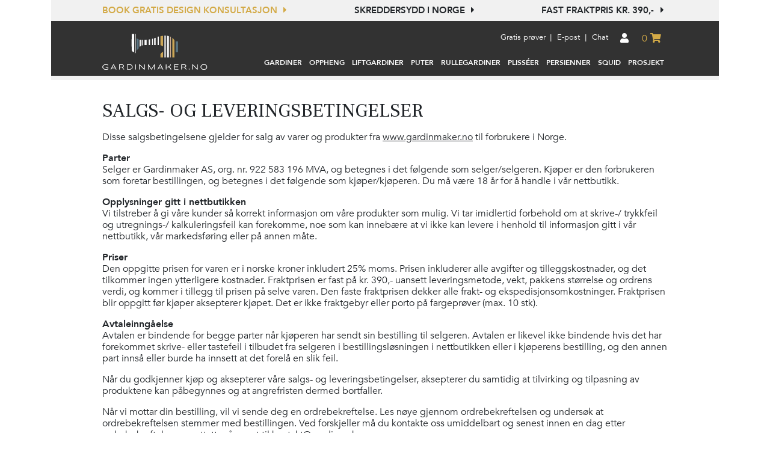

--- FILE ---
content_type: text/html; charset=utf-8
request_url: https://thecurtainmakernopc.azurewebsites.net/salg-levering-betingelser
body_size: 28748
content:
<!DOCTYPE html><html lang=nb class=html-topic-page><head itemscope itemtype=http://schema.org/WebSite><title>Gardinmaker</title><meta charset=UTF-8><meta name=description content=""><meta name=keywords content=""><meta name=generator content=nopCommerce><meta name=viewport content="width=device-width, initial-scale=1"><link rel=canonical content=thecurtainmakernopc.azurewebsites.net/salg-levering-betingelser itemprop=url><link rel=preconnect href=//fonts.googleapis.com><link rel=preconnect href=//fonts.gstatic.com crossorigin><link href="//fonts.googleapis.com/css2?family=Frank+Ruhl+Libre:wght@400;500&amp;display=swap" rel=stylesheet><link href=/Themes/RootTheme/Content/css/font-avenir/style.css rel=stylesheet><style>img.lazy:not(.lazy-hidden){opacity:1}img.lazy-hidden{opacity:0}img.lazy:not(.initial){transition:opacity 1s}img.lazy.initial,img.lazy.loaded,img.lazy.error{opacity:1}img.lazy:not([src]){visibility:hidden}</style><script data-cookieconsent=ignore>function gtag(){dataLayer.push(arguments)}window.dataLayer=window.dataLayer||[];gtag("consent","default",{ad_personalization:"granted",ad_storage:"granted",ad_user_data:"granted",analytics_storage:"granted",functionality_storage:"granted",personalization_storage:"granted",security_storage:"granted",wait_for_update:500});gtag("set","ads_data_redaction",!0);gtag("set","url_passthrough",!0)</script><script id=Cookiebot src=//consent.cookiebot.com/uc.js data-cbid=91e85693-cbf4-42c3-8756-5abce00f13ce data-blockingmode=auto></script><script>(function(n,t,i,r,u){n[r]=n[r]||[];n[r].push({"gtm.start":(new Date).getTime(),event:"gtm.js"});var e=t.getElementsByTagName(i)[0],f=t.createElement(i),o=r!="dataLayer"?"&l="+r:"";f.async=!0;f.src="https://www.googletagmanager.com/gtm.js?id="+u+o;e.parentNode.insertBefore(f,e)})(window,document,"script","dataLayer","GTM-58PFCZLL")</script><script id=itx-plugin charset=utf-8 async src="//services.itxuc.com/plugins/plugin.js?tokenv2=0e7d81ffd46a31ac4fb6c9ecb78ccc60&amp;rcntrl=1406975&amp;ccntrl=60000215&amp;useCorp=60000215"></script><style>.form-group{text-align:left}</style><script>!function(n,t,i,r,u,f,e){n.fbq||(u=n.fbq=function(){u.callMethod?u.callMethod.apply(u,arguments):u.queue.push(arguments)},n._fbq||(n._fbq=u),u.push=u,u.loaded=!0,u.version="2.0",u.queue=[],f=t.createElement(i),f.async=!0,f.src=r,e=t.getElementsByTagName(i)[0],e.parentNode.insertBefore(f,e))}(window,document,"script","https://connect.facebook.net/en_US/fbevents.js");fbq("init","346491857111026");fbq("track","PageView")</script><noscript><img height=1 width=1 style=display:none src="//www.facebook.com/tr?id=346491857111026&amp;ev=PageView&amp;noscript=1"></noscript><script async src="//www.googletagmanager.com/gtag/js?id=UA-206161887-1"></script><script>function gtag(){dataLayer.push(arguments)}window.dataLayer=window.dataLayer||[];gtag("js",new Date);gtag("config","UA-206161887-1")</script><link href=/lib/jquery-ui/jquery-ui-1.12.1.custom/jquery-ui.min.css rel=stylesheet><link href="/Themes/RootTheme/Content/css/swiper.css?v=138" rel=stylesheet><link href=/Themes/RootTheme/Content/js/swiper/swiper.min.css rel=stylesheet><link href=/Themes/RootTheme/Content/js/fancybox/jquery.fancybox.min.css rel=stylesheet><link href=/Themes/RootTheme/Content/css/font-awesome/css/brands.min.css rel=stylesheet><link href=/Themes/RootTheme/Content/css/font-awesome/css/duotone.min.css rel=stylesheet><link href=/Themes/RootTheme/Content/css/font-awesome/css/solid.min.css rel=stylesheet><link href=/Themes/RootTheme/Content/css/font-awesome/css/regular.min.css rel=stylesheet><link href=/Themes/RootTheme/Content/css/font-awesome/css/fontawesome.min.css rel=stylesheet><link href=/Themes/RootTheme/Content/css/bootstrap-reboot.min.css rel=stylesheet><link href=/Themes/RootTheme/Content/css/bootstrap-grid.min.css rel=stylesheet><link href=/Themes/RootTheme/Content/css/bootstrap.min.css rel=stylesheet><link href=/Themes/RootTheme/Content/css/bootstrap-colorpicker.min.css rel=stylesheet><link href="/Themes/RootTheme/Content/css/root-theme-styles.css?v=138" rel=stylesheet><link href=/Themes/RootTheme/Content/css/slinky.min.css rel=stylesheet><link href="/Themes/RootTheme/Content/css/cm-products.css?v=138" rel=stylesheet><link href="/Themes/RootTheme/Content/css/custom.css?v=138" rel=stylesheet><script src=/lib/jquery/jquery-3.3.1.min.js></script><link rel=apple-touch-icon sizes=120x120 href=/icons/icons_0/apple-touch-icon.png><link rel=icon type=image/png sizes=32x32 href=/icons/icons_0/favicon-32x32.png><link rel=icon type=image/png sizes=16x16 href=/icons/icons_0/favicon-16x16.png><link rel=manifest href=/icons/icons_0/site.webmanifest><link rel=mask-icon href=/icons/icons_0/safari-pinned-tab.svg color=#5bbad5><link rel="shortcut icon" href=/icons/icons_0/favicon.ico><meta name=msapplication-TileColor content=#da532c><meta name=msapplication-config content=/icons/icons_0/browserconfig.xml><meta name=theme-color content=#ffffff><body><div class=ps-loading-overlay id=psLoadingOverlay style=display:none><div class=ps-loading-wrapper><div class=ps-loading-image></div><div class=ps-loading-text id=psLoadingText>Laster, vennligst vent</div></div></div><div class=ajax-loading-block-window style=display:none></div><div id=dialog-notifications-success title=bemerkning style=display:none></div><div id=dialog-notifications-error title=feil style=display:none></div><div id=dialog-notifications-warning title=Advarsel style=display:none></div><div id=bar-notification class=bar-notification-container data-close=Lukk></div><!--[if lte IE 8]><div style=clear:both;height:59px;text-align:center;position:relative><a href=//www.microsoft.com/windows/internet-explorer/default.aspx target=_blank> <img src=/Themes/RootTheme/Content/images/ie_warning.jpg height=42 width=820 alt="You are using an outdated browser. For a faster, safer browsing experience, upgrade for free today."> </a></div><![endif]--><div class=master-wrapper-page><header><div><div class="container-lg d-none d-md-block"><div class=cm-header-upper><div class=container-sm><div class="d-flex justify-content-between"><div><a href=/book-gratis-design-konsultasjon class=text-warning>Book gratis design konsultasjon <i class="fas fa-fw fa-caret-right"></i></a></div><div><a href=/skreddersydd-i-norge>Skreddersydd i Norge <i class="fas fa-fw fa-caret-right"></i></a></div><div><a href=/salg-levering-betingelser>Fast fraktpris kr. 390,- <i class="fas fa-fw fa-caret-right"></i></a></div></div></div></div></div><div class=container-lg><div class=cm-header-lower id=mainMenuWrapper><div class=container-sm><div class=row><div class=col-12><div class=cm-header><div class="cm-logo d-none d-md-inline-block"><a href="/" itemscope itemtype=http://schema.org/Organization> <img itemprop=logo alt="Gardinmaker AS" src=//gardinmaker.no/images/uploaded/logoer/GM-logo-negativ.svg><meta itemprop=name content="Gardinmaker AS"><meta itemprop=url content=https://thecurtainmakernopc.azurewebsites.net/salg-levering-betingelser></a></div><div class=cm-navigation><div class="mobile-menu-icon d-inline-block d-md-none float-left"><button type=button class="btn btn-warning btn-sm toggle" onclick=openNav()><i class="far fa-fw fa-bars"></i></button></div><div class="cm-logo d-inline-block d-md-none"><a href="/" itemscope itemtype=http://schema.org/Organization> <img itemprop=logo alt="Gardinmaker AS" src=//gardinmaker.no/images/uploaded/logoer/GM-logo-negativ.svg><meta itemprop=name content="Gardinmaker AS"><meta itemprop=url content=https://thecurtainmakernopc.azurewebsites.net/salg-levering-betingelser></a></div><div class=header-links-wrapper><nav class=topbar-links><ul class="nav justify-content-end"><li class="nav-item d-none d-md-inline-block"><a class="nav-link nav-link-text" href=/gratis-prover title="Gratis prøver"> Gratis prøver </a><li class="nav-item d-none d-md-inline-block pl-0 pr-0 text-white-50"><span class="nav-link pl-0 pr-0">|</span><li class="nav-item d-none d-md-inline-block"><a class="nav-link nav-link-text" href=/kontakt-oss-epost title="Send oss en e-post"> E-post </a><li class="nav-item d-none d-md-inline-block pl-0 pr-0 text-white-50"><span class="nav-link pl-0 pr-0">|</span><li class="nav-item d-none d-md-inline-block"><a href="javascript:void 0" onclick=window.itxChatUtils.toggleChat() class="nav-link nav-link-text" title="Start chat"> Chat </a><li class="nav-item d-none d-md-inline-block"><a href="/login?returnUrl=%2Fsalg-levering-betingelser" class=nav-link title="Logg inn"> <i class="fas fa-fw fa-user"></i> </a><li id=topcartlink class=nav-item><a href=/cart class="nav-link nav-link-cart"> <span id=topHeaderCartTotal class=text-warning>0</span> <i class="fas fa-fw fa-shopping-cart"></i> </a></ul></nav><div id=flyout-cart class=flyout-cart><div class=container><div class="mini-shopping-cart row text-center"><h5>Handlekurv</h5><div class=items><a href=/cart#produkter class="btn btn-block btn-primary">Produkter (0)</a> <a href=/cart#fargeprover class="btn btn-block btn-primary">Fargeprøver (0)</a></div><div class=buttons><button type=button class="btn btn-block btn-primary cart-button" onclick="setLocation(&#34;/cart&#34;)">Gå til handlekurven <i class="fas fa-shopping-cart"></i></button></div></div></div></div></div><div class=clearfix></div><div class=header-menu><nav class="navbar navbar-expand-lg navbar-light sidenav" id=mySidenav> <a href="javascript:void 0" class=closebtn onclick=closeNav()></a><div id=menu><ul class="navbar-nav mx-auto"><li class="nav-item d-flex d-md-none"><a href=/customer/info class=nav-link title="Min konto"> <i class="fas fa-fw fa-user"></i> Min konto </a><li class="nav-item nav-item-megamenu d-none d-md-inline-block" data-category=15 data-first-child=1113><a class=nav-link href=/gardinhoyder> <span class=category-name>Gardiner</span> </a><li class="nav-item nav-item-megamenu d-none d-md-inline-block" data-category=65 data-first-child=1366><a class=nav-link href=/oppheng> <span class=category-name>Oppheng</span> </a><li class="nav-item nav-item-megamenu d-none d-md-inline-block" data-category=1 data-first-child=327><a class=nav-link href=/liftgardiner> <span class=category-name>Liftgardiner</span> </a><li class="nav-item nav-item-megamenu d-none d-md-inline-block" data-category=91 data-first-child=1372><a class=nav-link href=/puter> <span class=category-name>Puter</span> </a><li class="nav-item nav-item-megamenu d-none d-md-inline-block" data-category=64 data-first-child=1075><a class=nav-link href=/rullegardiner> <span class=category-name>Rullegardiner</span> </a><li class="nav-item nav-item-megamenu d-none d-md-inline-block" data-category=59 data-first-child=821><a class=nav-link href=/plissegardiner> <span class=category-name>Pliss&#xE9;er</span> </a><li class="nav-item nav-item-megamenu d-none d-md-inline-block" data-category=16 data-first-child=15><a class=nav-link href=/persienner> <span class=category-name>Persienner</span> </a><li class="nav-item nav-item-megamenu d-none d-md-inline-block" data-category=63 data-first-child=1066><a class=nav-link href=/squid> <span class=category-name>Squid</span> </a><li class="nav-item d-flex d-md-none"><a href=/gardinhoyder class=nav-link title=Gardiner> Gardiner </a><li class="nav-item d-flex d-md-none"><a href=/oppheng class=nav-link title=Gardinoppheng> Gardinoppheng </a><li class="nav-item d-flex d-md-none"><a href=/liftgardiner class=nav-link title=Liftgardiner> Liftgardiner </a><li class="nav-item d-flex d-md-none"><a href=/puter class=nav-link title=Puter> Puter </a><li class="nav-item d-flex d-md-none"><a href=/rullegardiner class=nav-link title=Rullegardiner> Rullegardiner </a><li class="nav-item d-flex d-md-none"><a href=/plissegardiner class=nav-link title=Plissér> Plissér </a><li class="nav-item d-flex d-md-none"><a href=/persienner class=nav-link title=Persienner> Persienner </a><li class="nav-item d-flex d-md-none"><a href=/squid class=nav-link title="Squid vindutekstil"> Squid vindutekstil </a><li class="nav-item d-flex d-md-none"><a href=/prosjekt class=nav-link title="Gardiner til bedrifter"> Gardiner til bedrifter </a><li class="nav-item d-flex d-md-none"><a href=/gratis-prover class=nav-link title="Gratis prøver"> Gratis prøver </a><li class="nav-item d-flex d-md-none"><a href=/gardinguiden class=nav-link title=Gardinguiden> Gardinguiden </a><li class="nav-item d-md-none"><a href="//katalog.gardinmaker.no/" target=_blank class=nav-link title=Produktkatalog> Produktkatalog </a><li class="nav-item d-md-none"><a href="//inspirasjonsblogg.gardinmaker.no/" target=_blank class=nav-link title=Inspirasjonsblogg> Inspirasjonsblogg </a><li class="nav-item d-md-none"><a href="//inspirasjonsblogg.gardinmaker.no/innlegg/eventyrlig-oppussing/" target=_blank class=nav-link title="Eventyrlig Oppussing"> Eventyrlig Oppussing </a><li class="nav-item d-md-none"><a href=/book-gratis-design-konsultasjon class=nav-link title="Kontakt oss"> Kontakt oss </a><li class="nav-item d-md-none"><a href=/nyhetsbrev class=nav-link title=Nyhetsbrev> Nyhetsbrev </a><li class="nav-item d-none d-md-inline-block"><a class=nav-link href=/prosjekt>Prosjekt</a></ul></div></nav><div id=megaMenuAppendFrom><div class=mega-menu id=mega-menu-15><div class=container-sm><div class=row><div class="col-4 mega-menu-product-menu"><ul class="list-unstyled mega-menu-submenu" data-first-child=1113><li class="product-link product-link-1113" data-product=1113><a href=/gardinhoyde-med-blyantfold title="Gardinhøyde med blyantfold"> Gardinh&#xF8;yde med blyantfold </a><li class="product-link product-link-1114" data-product=1114><a href=/gardinhoyde-med-wavefold title="Gardinhøyde med wavefold"> Gardinh&#xF8;yde med wavefold </a><li class="product-link product-link-1116" data-product=1116><a href=/gardinhoyde-med-viftefold title="Gardinhøyde med viftefold"> Gardinh&#xF8;yde med viftefold </a><li class="product-link product-link-1115" data-product=1115><a href=/gardinhoyde-med-gruppefold title="Gardinhøyde med gruppefold"> Gardinh&#xF8;yde med gruppefold </a><li class="product-link product-link-1117" data-product=1117><a href=/gardinhoyde-med-stangbaand title="Gardinhøyde med stangbånd"> Gardinh&#xF8;yde med stangb&#xE5;nd </a><li class="product-link product-link-1118" data-product=1118><a href=/gardinhoyde-med-staalmaljer title="Gardinhøyde med stålmaljer"> Gardinh&#xF8;yde med st&#xE5;lmaljer </a><li class="product-link product-link-1385" data-product=1385><a href=/gardinholder title=Gardinholder> Gardinholder </a><li class="product-link product-link-15" data-product=15><a href=/gardinhoyder> <span class=category-name>Vis alle</span> </a></ul></div><div class="col-4 mega-menu-product-details product-description-1113"><p>Et klassisk og tidløs utseende der gardinhøyden har påsydd et rynkebånd som gir en jevn og stram blyantfold i gardinhodet øverst. Et stort utvalg tekstiler fra florlette stores gardiner til linkvaliteter og blackout-stoffer gir mange valgmuligheter.<p><strong>Egenskaper</strong><ul><li>Funksjonell modell som er velegnet til å trekke for og fra<li>Brukes med både gardinskinner- og stenger<li>Mer enn 350+ ulike tekstiler å velge mellom<li>Måltilpasses i valgfri bredde, samt i høyde inntil 400 cm</ul><p><p><strong>Sjekk pris</strong><br> Klikk på BESTILL HER for å beregne pris ved ulike utformingsvalg</div><div class="col-4 mega-menu-product-details product-image-1113"><img class="img-fluid lazyload" data-src=https://thecurtainmakernopc.blob.core.windows.net/media/0016350_gardinhoyde-med-blyantfold_415.jpeg></div><div class="col-4 mega-menu-product-details product-description-1114"><p>Wavefold er interiørdesignerens favoritt, for en moderne lounge-gardin som gir en eksklusiv og avslappende hotellstemning. Båndet rynkes for å gi en jevn og myk bølgeform til hele gardinhøyden, og valg av tekstil-kvalitet avgjør om gardinen også skal skjerme mot sol og innsyn.<p><strong>Egenskaper</strong><ul><li>Funksjonell modell som er velegnet til å trekke for og fra<li>Brukes med både gardinskinner- og stenger<li>Mer enn 350+ ulike tekstiler å velge mellom<li>Måltilpasses i valgfri bredde, samt i høyde inntil 400 cm</ul><p><p><strong>Sjekk pris</strong><br> Klikk på BESTILL HER for å beregne pris ved ulike utformingsvalg</div><div class="col-4 mega-menu-product-details product-image-1114"><img class="img-fluid lazyload" data-src=https://thecurtainmakernopc.blob.core.windows.net/media/0016351_gardinhoyde-med-wavefold_415.jpeg></div><div class="col-4 mega-menu-product-details product-description-1116"><p>Et elegant og eksklusivt uttrykk der gardinmodellen har påsydd et rynkebånd som gir en ensartet og vakker viftefold øverst i gardinhodet. De faste foldene gjør denne modellen spesielt godt egnet som dekorative sidegardiner som ikke skal trekkes for.<p><strong>Egenskaper</strong><ul><li>Brukes med både gardinskinner- og stenger<li>Mer enn 350+ ulike tekstiler å velge mellom<li>Måltilpasses i valgfri bredde, samt i høyde inntil 400 cm</ul><p><p><strong>Sjekk pris</strong><br> Klikk på BESTILL HER for å beregne pris ved ulike utformingsvalg</div><div class="col-4 mega-menu-product-details product-image-1116"><img class="img-fluid lazyload" data-src=https://thecurtainmakernopc.blob.core.windows.net/media/0007574_gardinhoyde-med-viftefold_415.jpeg></div><div class="col-4 mega-menu-product-details product-description-1115"><p>Gardinmodellen har et påsydd rynkebånd med tre rette folder som danner jevne grupper i gardinhodet. De faste foldene gjør modellen spesielt godt egnet som dekorative sidegardiner, der tekstilvalget gjør at de kan bli et spennende designelement.<p><strong>Egenskaper</strong><ul><li>Dekorativ modell som er velegnet som fast sidegardin<li>Brukes med både gardinskinner- og stenger<li>Mer enn 350+ ulike tekstiler å velge mellom<li>Måltilpasses i valgfri bredde, samt i høyde inntil 400 cm</ul><p><p><strong>Sjekk pris</strong><br> Klikk på BESTILL HER for å beregne pris ved ulike utformingsvalg</div><div class="col-4 mega-menu-product-details product-image-1115"><img class="img-fluid lazyload" data-src=https://thecurtainmakernopc.blob.core.windows.net/media/0016352_gardinhoyde-med-gruppefold_415.jpeg></div><div class="col-4 mega-menu-product-details product-description-1117"><p>Gardinhøyden har påsydd et bånd med lommer på baksiden der runde gardinstenger kan passere gjennom. Modellen gir en jevn bølgefold til hele gardinhøyden. Valg av tekstil-kvalitet avgjør om gardinen også skal skjerme mot sol og innsyn.<p><strong>Egenskaper</strong><ul><li>Brukes med gardinstenger i tykkelse inntil Ø 35 mm<li>Mer enn 350+ ulike tekstiler å velge mellom<li>Måltilpasses i valgfri bredde, samt i høyde inntil 400 cm</ul><p><p><strong>Sjekk pris</strong><br> Klikk på BESTILL HER for å beregne pris ved ulike utformingsvalg</div><div class="col-4 mega-menu-product-details product-image-1117"><img class="img-fluid lazyload" data-src=https://thecurtainmakernopc.blob.core.windows.net/media/0016353_gardinhoyde-med-stangband_415.jpeg></div><div class="col-4 mega-menu-product-details product-description-1118"><p>Gardinhøyden har påsatt stålmaljer (ringer) og benyttes sammen med runde gardinstenger. Det gir stramme og jevne bølgefold til hele gardinhøyden som ligner en loungegardin med wavefold. Et stort utvalg tekstiler fra florlette stores gardiner til lin-kvaliteter og blackout-stoffer, gir mange valgmuligheter.<p><strong>Egenskaper</strong><ul><li>Brukes med gardinstenger i tykkelse inntil Ø 40 mm<li>Mer enn 350+ ulike tekstiler å velge mellom<li>Måltilpasses i valgfri bredde, samt i høyde inntil 400 cm</ul><p><p><strong>Sjekk pris</strong><br> Klikk på BESTILL HER for å beregne pris ved ulike utformingsvalg</div><div class="col-4 mega-menu-product-details product-image-1118"><img class="img-fluid lazyload" data-src=https://thecurtainmakernopc.blob.core.windows.net/media/0016354_gardinhoyde-med-stalmaljer_415.jpeg></div><div class="col-4 mega-menu-product-details product-description-1385"><p>Vakre, håndlagde gardinholdere som er laget av eksklusive materialer liksom fjær, lin og skinn. Hver modell har sin helt unike særegenhet som kan tilpasses stilen i rommet, enten det er tungt og luksuriøst, stramt og moderne eller lunt og koselig.<p><strong>Egenskaper</strong><ul><li>Håndlaget i Belgia av erfarne håndverkere<li>Eksklusive naturmaterialer i ekte lin, fjær og skinn<li>4 unike og innovative modeller å velge mellom, alle med en totallengde på 85 cm<li>Valgfri liljekrok i fire farger for feste av gardinholder i vegg</ul><p><p><strong>Sjekk pris</strong><br> Klikk på BESTILL HER for å beregne pris ved ulike utformingsvalg</div><div class="col-4 mega-menu-product-details product-image-1385"><img class="img-fluid lazyload" data-src=https://thecurtainmakernopc.blob.core.windows.net/media/0010316_gardinholder_415.jpeg></div><div class="col-4 mega-menu-product-details product-description-15">Se mer informasjon om produktene i produktkatalogen</div></div></div></div><div class=mega-menu id=mega-menu-65><div class=container-sm><div class=row><div class="col-4 mega-menu-product-menu"><ul class="list-unstyled mega-menu-submenu" data-first-child=1366><li class="product-link product-link-1366" data-product=1366><a href=/gardinskinner-stal-nexty title="Gardinskinner, stål Nexty"> Gardinskinner, st&#xE5;l Nexty </a><li class="product-link product-link-1368" data-product=1368><a href=/gardinskinner-alu-winpia title="Gardinskinner, alu Winpia"> Gardinskinner, alu Winpia </a><li class="product-link product-link-1371" data-product=1371><a href=/gardinskinner-alu-new-delac title="Gardinskinner, alu New Delac"> Gardinskinner, alu New Delac </a><li class="product-link product-link-1119" data-product=1119><a href=/gardinstenger-i-tre-wood-o28-mm title="Gardinstenger i tre, Wood Ø28 mm"> Gardinstenger i tre, Wood &#xD8;28 mm </a><li class="product-link product-link-1215" data-product=1215><a href=/gardinstenger-i-tre-wood-o35-mm title="Gardinstenger i tre, Wood Ø35 mm"> Gardinstenger i tre, Wood &#xD8;35 mm </a><li class="product-link product-link-1216" data-product=1216><a href=/gardinstenger-i-tre-ebaniste-o35-mm title="Gardinstenger i tre, Ebaniste Ø35 mm"> Gardinstenger i tre, Ebaniste &#xD8;35 mm </a><li class="product-link product-link-1280" data-product=1280><a href=/gardinstenger-i-metall-lux-o19-mm title="Gardinstenger i metall,  Lux Ø19 mm"> Gardinstenger i metall, Lux &#xD8;19 mm </a><li class="product-link product-link-1281" data-product=1281><a href=/gardinstenger-i-metall-lux-o29-mm title="Gardinstenger i metall,  Lux Ø29 mm"> Gardinstenger i metall, Lux &#xD8;29 mm </a><li class="product-link product-link-1344" data-product=1344><a href=/gardinstenger-i-metall-madison-o20-mm title="Gardinstenger i metall, Madison Ø20 mm"> Gardinstenger i metall, Madison &#xD8;20 mm </a><li class="product-link product-link-1345" data-product=1345><a href=/gardinstenger-i-metall-madison-o20-mm-2 title="Gardinstenger i metall, Madison Ø30 mm"> Gardinstenger i metall, Madison &#xD8;30 mm </a><li class="product-link product-link-1356" data-product=1356><a href=/gardinstenger-i-smijern-o20-mm title="Gardinstenger i smijern, Ø20 mm"> Gardinstenger i smijern, &#xD8;20 mm </a><li class="product-link product-link-65" data-product=65><a href=/oppheng> <span class=category-name>Vis alle</span> </a></ul></div><div class="col-4 mega-menu-product-details product-description-1366"><p><strong>Egenskaper</strong><ul><li>Skinner med valgfri montering på vegg eller i tak<li>Dobbel skinne for to sett gardinhøyder<li>Hjørneløsning med buer til enkle og doble skinner<li>Gardinhøyde vekt inntil 20 kg<li>7 valgfrie farger; hvit, sølv, champagne, sort, grå ask, medium eik og valnøtt<li>Måltilpasset i ønsket lengde inntil ca. 11 m<li>Benyttes for gardinhøyder med <strong>blyantfold, viftefold, gruppefold</strong> og <strong>wave-fold</strong></ul><p><p><strong>Sjekk pris</strong><br> Klikk på BESTILL HER for å beregne pris ved ulike utformingsvalg</div><div class="col-4 mega-menu-product-details product-image-1366"></div><div class="col-4 mega-menu-product-details product-description-1368"><p><strong>Egenskaper</strong><ul><li>Skinner med valgfri montering på vegg eller i tak<li>Dobbel skinne for to sett gardinhøyder<li>Et prisgunstig alternativ<li>Gardinhøyde vekt inntil 10 kg<li>2 valgfri farger; hvit og sølv<li>Måltilpasset i ønsket lengde inntil ca 11 m<li>Benyttes for gardinhøyder med <strong>blyantfold, viftefold, gruppefold</strong><li>Gardinhøyder med <strong>wave-fold</strong> kun for takmontering</ul><p><p><strong>Sjekk pris</strong><br> Klikk på BESTILL HER for å beregne pris ved ulike utformingsvalg</div><div class="col-4 mega-menu-product-details product-image-1368"></div><div class="col-4 mega-menu-product-details product-description-1371"><p><strong>Egenskaper</strong><ul><li>Skinner med valgfri montering på vegg eller i tak<li>Enkel skinne for ett sett gardinhøyder<li>Gardinhøyde vekt inntil 20 kg<li>Velegnet til private hjem og som prosjektskinne til hotell, restaurant og skoler<li>Stillegående trinser på hjul gjør gardinene lett å trekke i, også over innvendig skjøt<li>3 valgfri farger; hvit, sølv og sort<li>Måltilpasset i ønsket lengde inntil 11 m<li>Benyttes for gardinhøyder med<strong> blyantfold, viftefold, gruppefold</strong>.<li>Gardinhøyder med <strong>wave-fold</strong> kun for takmontering</ul><p><p><strong>Sjekk pris</strong><br> Klikk på BESTILL HER for å beregne pris ved ulike utformingsvalg</div><div class="col-4 mega-menu-product-details product-image-1371"></div><div class="col-4 mega-menu-product-details product-description-1119"><p>Måltilpassede gardinstenger i tre håndlages i England, der ulike farger og effekter gir hver enkelt gardinstang sin helt spesielle egenart.<p><strong>Egenskaper</strong><ul><li>Stangtykkelse Ø28 mm for veggmontering<li>Til lette og medium tunge gardinhøyder<li>4 ulike farger: sort, stripet hvit og grå, samt drivved grå<li>Måltilpasset i stanglengder fra 40 cm til 420 cm<li>Benyttes med ringer for gardinhøyder med <strong>blyantfold, viftefold, gruppefold og wave-fold</strong>, eller uten ringer for gardinhøyder med <strong>stangbånd og maljer.</strong></ul><p><p><strong>Sjekk pris</strong><br> Klikk på BESTILL HER for å beregne pris ved ulike utformingsvalg</div><div class="col-4 mega-menu-product-details product-image-1119"></div><div class="col-4 mega-menu-product-details product-description-1215"><p>Måltilpassede gardinstenger i tre håndlages i England, der ulike effekter med striper og synlig trestruktur gir gardinstengene sin unike finish.<p><strong>Egenskaper</strong><ul><li>Stangtykkelse Ø35 mm for veggmontering<li>Til medium tunge gardinhøyder<li>3 ulike farger: stripet hvit og grå, samt drivved grå<li>Måltilpasset i stanglengder fra 40 cm til 420 cm<li>Benyttes med ringer for gardinhøyder med <strong>blyantfold, viftefold, gruppefold og wave-fold</strong>, eller uten ringer for gardinhøyder med <strong>stangbånd og maljer.</strong></ul><p><p><strong>Sjekk pris</strong><br> Klikk på BESTILL HER for å beregne pris ved ulike utformingsvalg</div><div class="col-4 mega-menu-product-details product-image-1215"></div><div class="col-4 mega-menu-product-details product-description-1216"><p>Ebaniste kolleksjonen er håndlaget i England av ekte, heltre eik og ask, med en synlig, beiset trestruktur. Fargene er utviklet for å passe inn mange ulike interiør.<p><strong>Egenskaper</strong><ul><li>Stangtykkelse Ø35 mm for veggmontering<li>Til medium tunge gardinhøyder<li>4 ulike farger å velge mellom; kalkhvit, brent og kullsort eik, samt grå ask<li>Måltilpasset i stanglengder fra 40 cm til 420 cm<li>Benyttes med ringer for gardinhøyder med <strong>blyantfold, viftefold, gruppefold og wave-fold</strong>, eller uten ringer for gardinhøyder med <strong>stangbånd og maljer.</strong></ul><p><p><strong>Sjekk pris</strong><br> Klikk på BESTILL HER for å beregne pris ved ulike utformingsvalg</div><div class="col-4 mega-menu-product-details product-image-1216"></div><div class="col-4 mega-menu-product-details product-description-1280"><p>Lux måltilpassede gardinstenger i metall er et perfekt valg både til klassiske og moderne innredninger, og samtidig en prisgunstig løsning.<p><strong>Egenskaper</strong><ul><li>Stangtykkelse Ø19 mm for veggmontering<li>Til lette og medium tunge gardinhøyder<li>4 ulike farger å velge mellom; børstet stål, antikk messing, krom og sort<li>Måltilpasset i stanglengder fra 40 cm til 420 cm<li>Benyttes med ringer for gardinhøyder med <strong>blyantfold, viftefold, gruppefold og wave-fold</strong>, eller uten ringer for gardinhøyder med <strong>stangbånd og maljer.</strong></ul><p><p><strong>Sjekk pris</strong><br> Klikk på BESTILL HER for å beregne pris ved ulike utformingsvalg</div><div class="col-4 mega-menu-product-details product-image-1280"></div><div class="col-4 mega-menu-product-details product-description-1281"><p>Lux måltilpassede gardinstenger i metall består av både enkle og mer dekorative endedekor som gir mange valgmuligheter for tilpasning til interiøret.<p><strong>Egenskaper</strong><ul><li>Stangtykkelse Ø29 mm for veggmontering<li>Til medium tunge gardinhøyder<li>4 ulike farger å velge mellom; børstet stål, antikk messing, krom og sort<li>Måltilpasset i stanglengder fra 40 cm til 420 cm<li>Benyttes med ringer for gardinhøyder med <strong>blyantfold, viftefold, gruppefold og wave-fold</strong>, eller uten ringer for gardinhøyder med <strong>stangbånd og maljer.</strong></ul><p><p><strong>Sjekk pris</strong><br> Klikk på BESTILL HER for å beregne pris ved ulike utformingsvalg</div><div class="col-4 mega-menu-product-details product-image-1281"></div><div class="col-4 mega-menu-product-details product-description-1344"><p>Tøffe, måltilpassede gardinstenger i trendy metall-farger, inspirert av den industrielle stilen som oppsto i New York på 90-tallet.<p><strong>Egenskaper</strong><ul><li>Stangtykkelse Ø20 mm for veggmontering<li>Til lette og medium tunge gardinhøyder<li>4 ulike farger å velge mellom; gunmetal, matt graphite, antikk bronse og blank messing<li>Måltilpasset i stanglengder fra 40 cm til 420 cm<li>Benyttes med ringer for gardinhøyder med <strong>blyantfold, viftefold, gruppefold og wave-fold</strong>, eller uten ringer for gardinhøyder med <strong>stangbånd og maljer.</strong></ul><p><p><strong>Sjekk pris</strong><br> Klikk på BESTILL HER for å beregne pris ved ulike utformingsvalg</div><div class="col-4 mega-menu-product-details product-image-1344"></div><div class="col-4 mega-menu-product-details product-description-1345"><p>Tøffe, måltilpassede gardinstenger i trendy metall-farger, inspirert av den industrielle stilen som oppsto i New York på 90-tallet.<p><strong>Egenskaper</strong><ul><li>Stangtykkelse Ø30 mm for veggmontering<li>Til medium og tunge gardinhøyder<li>4 ulike farger å velge mellom; gunmetal, matt graphite, antikk bronse og blank messing<li>Måltilpasset i stanglengder fra 40 cm til 420 cm<li>Benyttes med ringer for gardinhøyder med <strong>blyantfold, viftefold, gruppefold og wave-fold</strong>, eller uten ringer for gardinhøyder med <strong>stangbånd og maljer.</strong></ul><p><p><strong>Sjekk pris</strong><br> Klikk på BESTILL HER for å beregne pris ved ulike utformingsvalg</div><div class="col-4 mega-menu-product-details product-image-1345"></div><div class="col-4 mega-menu-product-details product-description-1356"><p>Moderne, massive gardinstenger i ekte sort smijern. Stengene er håndlaget individuelt i smia på den engelske landsbygda og er et vakkert dekor-element.<p><strong>Egenskaper</strong><ul><li>Stangtykkelse Ø20 mm for veggmontering<li>Til medium og tunge gardinhøyder<li>Faste stanglengder fra 40 cm til 400 cm<li>Benyttes med ringer for gardinhøyder med <strong>blyantfold, viftefold, gruppefold og wave-fold</strong>, eller uten ringer for gardinhøyder med <strong>stangbånd og maljer.</strong></ul><p><p><strong>Sjekk pris</strong><br> Klikk på BESTILL HER for å beregne pris ved ulike utformingsvalg</div><div class="col-4 mega-menu-product-details product-image-1356"></div><div class="col-4 mega-menu-product-details product-description-65">Se mer informasjon om produktene i produktkatalogen</div></div></div></div><div class=mega-menu id=mega-menu-1><div class=container-sm><div class=row><div class="col-4 mega-menu-product-menu"><ul class="list-unstyled mega-menu-submenu" data-first-child=327><li class="product-link product-link-327" data-product=327><a href=/liftgardin-soft-fold-uten-spiler title="Liftgardin, soft fold uten spiler"> Liftgardin, soft fold uten spiler </a><li class="product-link product-link-331" data-product=331><a href=/liftgardin-hard-fold-med-spiler title="Liftgardin, hard fold med spiler"> Liftgardin, hard fold med spiler </a><li class="product-link product-link-332" data-product=332><a href=/1700-talls-liftgardin-roll-up title="1700-talls liftgardin, roll-up"> 1700-talls liftgardin, roll-up </a><li class="product-link product-link-1" data-product=1><a href=/liftgardiner> <span class=category-name>Vis alle</span> </a></ul></div><div class="col-4 mega-menu-product-details product-description-327"><p>Måltilpassede liftgardiner er både tidløse og populære. Når den sys uten spiler får liftgardinen myke folder, og en mer soft og shabby look. Tekstilen bør fôres med et bomullsfôr for å hindre falming av rene naturmaterialer, samt gi ekstra skjerming og fylde slik at liftgardinene henger penere. Til mørklegging anbefales et lystett fôrstoff.<p><strong>Egenskaper</strong><ul><li>Mer enn 500+ ulike tekstiler å velge mellom<li>Måltilpasset i bredde inntil 260 cm og høyde inntil 260 cm<li>Profilfarge i hvit eller brun<li>Snor- eller kjedebetjening i mange ulike farger</ul><p><p><strong>Sjekk pris</strong><br> Klikk på BESTILL HER for å beregne pris ved ulike utformingsvalg</div><div class="col-4 mega-menu-product-details product-image-327"><img class="img-fluid lazyload" data-src=https://thecurtainmakernopc.blob.core.windows.net/media/0016357_liftgardin-soft-fold-uten-spiler_415.jpeg></div><div class="col-4 mega-menu-product-details product-description-331"><p>Måltilpassede liftgardiner er allsidige og enkle å betjene. Ved bruk av spiler får liftgardinen rette, jevne folder og et strammere inntrykk, der valg av tekstil, farge og mønster avgjør bruksområde. Tekstilen bør fôres med et bomullsfôr for å hindre falming av rene naturmaterialer, samt gi ekstra skjerming og fylde slik at liftgardinene henger penere. Til mørklegging anbefales et lystett fôrstoff.<p><strong>Egenskaper</strong><ul><li>Mer enn 500+ ulike tekstiler å velge mellom<li>Måltilpasset i bredde inntil 260 cm og høyde inntil 260 cm<li>Profilfarge i hvit eller brun<li>Snor- eller kjedebetjening i mange ulike farger</ul><p><p><strong>Sjekk pris</strong><br> Klikk på BESTILL HER for å beregne pris ved ulike utformingsvalg</div><div class="col-4 mega-menu-product-details product-image-331"><img class="img-fluid lazyload" data-src=https://thecurtainmakernopc.blob.core.windows.net/media/0016356_liftgardin-hard-fold-med-spiler_415.jpeg></div><div class="col-4 mega-menu-product-details product-description-332"><p>Et fleksibelt og strammere alternativt med skinnstropper og grove trekksnorer i mange valgfrie farger. Tekstilen er flat og uten folder, og gardinen rulles opp på en trestokk der tekstilens bakside og søm blir synlig.<p><strong>Egenskaper</strong><ul><li>Mer enn 400+ ulike tekstiler å velge mellom<li>Måltilpasset i bredde inntil 130 cm og høyde inntil 180 cm<li>Profilfarge i hvit eller brun<li>Håndlagde ringer i glass eller smijern<li>Skinnstropper og snor i 6 valgfrie farger</ul><p><p><strong>Sjekk pris</strong><br> Klikk på BESTILL HER for å beregne pris ved ulike utformingsvalg</div><div class="col-4 mega-menu-product-details product-image-332"><img class="img-fluid lazyload" data-src=https://thecurtainmakernopc.blob.core.windows.net/media/0016355_1700-talls-liftgardin-roll-up_415.jpeg></div><div class="col-4 mega-menu-product-details product-description-1">Se mer informasjon om produktene i produktkatalogen</div></div></div></div><div class=mega-menu id=mega-menu-91><div class=container-sm><div class=row><div class="col-4 mega-menu-product-menu"><ul class="list-unstyled mega-menu-submenu" data-first-child=1372><li class="product-link product-link-1372" data-product=1372><a href=/pyntepute-rektangel title="Pyntepute, rektangel"> Pyntepute, rektangel </a><li class="product-link product-link-1373" data-product=1373><a href=/pyntepute-kvadrat title="Pyntepute, kvadrat"> Pyntepute, kvadrat </a><li class="product-link product-link-91" data-product=91><a href=/puter> <span class=category-name>Vis alle</span> </a></ul></div><div class="col-4 mega-menu-product-details product-description-1372"><p>Pynteputer leveres i valgfri tekstil som kan matche dine gardinhøyder eller liftgardin, og med ekte fjær innmat blir de ekstra behagelig! Det er fint å kombinere ulike mønstre, farger og tekstilkvaliteter for å få et spennende uttrykk.<p><strong>Egenskaper</strong><ul><li>Mer enn 350+ ulike tekstiler å velge mellom<li>Valgfri størrelse 30x50 cm og 40x60 cm<li>Usynlig glidelås i matchende farge<li>Puteinnmat i 100% dun og fjær for perfekt fasthet</ul><p><p><strong>Sjekk pris</strong><br> Klikk på BESTILL HER for å beregne pris ved ulike utformingsvalg</div><div class="col-4 mega-menu-product-details product-image-1372"><img class="img-fluid lazyload" data-src=https://thecurtainmakernopc.blob.core.windows.net/media/0016369_pyntepute-rektangel_415.jpeg></div><div class="col-4 mega-menu-product-details product-description-1373"><p>Pynteputer i valgfri tekstil er et must til sofaen! Velg en tekstil som matcher liftgardinen eller gardinhøydene, i tillegg til ekstra puter av ulike kvaliteter, farger og mønstre for en spennende kontrast.<p><strong>Egenskaper</strong><ul><li>Mer enn 350+ ulike tekstiler å velge mellom<li>Valgfri størrelse 50x50 cm og 60x60 cm<li>Usynlig glidelås i matchende farge<li>Puteinnmat i 100% dun og fjær for perfekt fasthet</ul><p><p><strong>Sjekk pris</strong><br> Klikk på BESTILL HER for å beregne pris ved ulike utformingsvalg</div><div class="col-4 mega-menu-product-details product-image-1373"><img class="img-fluid lazyload" data-src=https://thecurtainmakernopc.blob.core.windows.net/media/0016368_pyntepute-kvadrat_415.jpeg></div><div class="col-4 mega-menu-product-details product-description-91">Se mer informasjon om produktene i produktkatalogen</div></div></div></div><div class=mega-menu id=mega-menu-64><div class=container-sm><div class=row><div class="col-4 mega-menu-product-menu"><ul class="list-unstyled mega-menu-submenu" data-first-child=1075><li class="product-link product-link-1075" data-product=1075><a href=/rullegardin-lysfiltrerende title="Rullegardin, lysfiltrerende"> Rullegardin, lysfiltrerende </a><li class="product-link product-link-1076" data-product=1076><a href=/rullegardin-lystett-blackout title="Rullegardin, lystett / blackout"> Rullegardin, lystett / blackout </a><li class="product-link product-link-64" data-product=64><a href=/rullegardiner> <span class=category-name>Vis alle</span> </a></ul></div><div class="col-4 mega-menu-product-details product-description-1075"><p>Måltilpassede, lysfiltrerende rullegardiner er både moderne og tidløse, og kan benyttes alene eller i kombinasjon med gardinhøyder. Screen-kvaliteten er solreflekterende og varme-reduserende, og er i tillegg effektiv som innsynsskjerming.<p><strong>Egenskaper</strong><ul><li>16 ulike screen-kvaliteter å velge mellom<li>Måltilpasset i bredde inntil 240 cm og høyde inntil 220 cm<li>Kjedebetjent system med mange utformingsvalg</ul><p><p><strong>Sjekk pris</strong><br> Klikk på BESTILL HER for å beregne pris ved ulike utformingsvalg</div><div class="col-4 mega-menu-product-details product-image-1075"><img class="img-fluid lazyload" data-src=https://thecurtainmakernopc.blob.core.windows.net/media/0003982_rullegardin-lysfiltrerende_415.jpeg></div><div class="col-4 mega-menu-product-details product-description-1076"><p>Måltilpassede, mørkeleggende rullegardiner skaper de beste forutsetninger for en god natts søvn, og er spesielt godt egnet til bruk på soverom, mediarom og andre steder der solstråler ikke skal få slippe inn.<p><strong>Egenskaper</strong><ul><li>Mer enn 15+ ulike tekstiler å velge mellom<li>Måltilpasset i bredde inntil 240 cm og høyde inntil 220 cm<li>Kjedebetjent system med mange utformingsvalg</ul><p><p><strong>Sjekk pris</strong><br> Klikk på BESTILL HER for å beregne pris ved ulike utformingsvalg</div><div class="col-4 mega-menu-product-details product-image-1076"><img class="img-fluid lazyload" data-src=https://thecurtainmakernopc.blob.core.windows.net/media/0004024_rullegardin-lystett-blackout_415.jpeg></div><div class="col-4 mega-menu-product-details product-description-64">Se mer informasjon om produktene i produktkatalogen</div></div></div></div><div class=mega-menu id=mega-menu-59><div class=container-sm><div class=row><div class="col-4 mega-menu-product-menu"><ul class="list-unstyled mega-menu-submenu" data-first-child=821><li class="product-link product-link-821" data-product=821><a href=/enkel-plissegardin-handbetjent-up-down title="Enkel plisségardin, håndbetjent up &amp; down"> Enkel pliss&#xE9;gardin, h&#xE5;ndbetjent up &amp; down </a><li class="product-link product-link-822" data-product=822><a href=/enkel-plissegardin-handbetjent-topphengt title="Enkel plisségardin, håndbetjent topphengt"> Enkel pliss&#xE9;gardin, h&#xE5;ndbetjent topphengt </a><li class="product-link product-link-823" data-product=823><a href=/enkel-plissegardin-snorbetjent-topphengt title="Enkel plisségardin, snorbetjent topphengt"> Enkel pliss&#xE9;gardin, snorbetjent topphengt </a><li class="product-link product-link-824" data-product=824><a href=/duo-plissegardin-handbetjent-up-down title="Duo-plisségardin, håndbetjent up &amp; down"> Duo-pliss&#xE9;gardin, h&#xE5;ndbetjent up &amp; down </a><li class="product-link product-link-825" data-product=825><a href=/duo-plissegardin-handbetjent-topphengt title="Duo-plisségardin, håndbetjent topphengt"> Duo-pliss&#xE9;gardin, h&#xE5;ndbetjent topphengt </a><li class="product-link product-link-826" data-product=826><a href=/duo-plissegardin-snorbetjent-topphengt title="Duo-plisségardin, snorbetjent topphengt"> Duo-pliss&#xE9;gardin, snorbetjent topphengt </a><li class="product-link product-link-59" data-product=59><a href=/plissegardiner> <span class=category-name>Vis alle</span> </a></ul></div><div class="col-4 mega-menu-product-details product-description-821"><p>Up &amp; down plissègardin med to håndtak og festesko, som kan justeres toveis opp og ned. Gardinen bygger svært lite i dybde og pakkhøyde, og er derfor svært anvendelig. Tekstilen har èn foldeside med sikksakk-struktur, og med synlige hull til snorene.<p><strong>Egenskaper</strong><ul><li>Mer enn 150 ulike tekstiler å velge mellom<li>Fra gjennomsiktig, transparente stoffer til lystette blackout kvaliteter<li>5 valgfrie farger på topp-og bunnprofil<li>Måltilpasset i bredde inntil 150 cm og høyde inntil 220 cm</ul><p><p><strong>Sjekk pris</strong><br> Klikk på BESTILL HER for å beregne pris ved ulike utformingsvalg</div><div class="col-4 mega-menu-product-details product-image-821"><img class="img-fluid lazyload" data-src=https://thecurtainmakernopc.blob.core.windows.net/media/0016361_enkel-plissegardin-handbetjent-up-down_415.jpeg></div><div class="col-4 mega-menu-product-details product-description-822"><p>Plissègardin med fast topplist til utspent festesko, som justeres enveis med et håndtak. Gardinen bygger svært lite i dybde og pakkhøyde, og er derfor svært anvendelig. Enkeltsidig sikksakk-tekstil med 20 mm stoffdybde som har synlige hull til snorene.<p><strong>Egenskaper</strong><ul><li>Mer enn 150 ulike tekstiler å velge mellom<li>Fra gjennomsiktig, transparente stoffer til lystette blackout kvaliteter<li>5 valgfrie farger på topp-og bunnprofil<li>Måltilpasset i bredde inntil 150 cm og høyde inntil 220 cm</ul><p><p><strong>Sjekk pris</strong><br> Klikk på BESTILL HER for å beregne pris ved ulike utformingsvalg</div><div class="col-4 mega-menu-product-details product-image-822"><img class="img-fluid lazyload" data-src=https://thecurtainmakernopc.blob.core.windows.net/media/0003917_enkel-plissegardin-handbetjent-topphengt_415.jpeg></div><div class="col-4 mega-menu-product-details product-description-823"><p>Fritthengende, topphengt plissègardin med snortrekk, som måltilpasses i bredder inntil 230 cm. Enkeltsidig tekstil med èn foldeside og 20 mm stoffdybde, og med synlige hull til snorer i tekstilen.<p><strong>Egenskaper</strong><ul><li>Mer enn 150 ulike tekstiler å velge mellom<li>Fra gjennomsiktig, transparente stoffer til lystett black-out-kvalitet<li>5 valgfrie farger på topp-og bunnprofil<li>Måltilpasset i bredde inntil 230 cm og høyde inntil 260 cm</ul><p><p><strong>Sjekk pris</strong><br> Klikk på BESTILL HER for å beregne pris ved ulike utformingsvalg</div><div class="col-4 mega-menu-product-details product-image-823"><img class="img-fluid lazyload" data-src=https://thecurtainmakernopc.blob.core.windows.net/media/0016360_enkel-plissegardin-snorbetjent-topphengt_415.jpeg></div><div class="col-4 mega-menu-product-details product-description-824"><p>Up &amp; down Duo-plissègardin med to håndtak og festesko, som kan justeres toveis opp og ned. Tekstilen er dobbeltsidig og har luftlommer som skaper et isolasjonslag, og som sikrer energieffektivitet uansett årstid. Tekstilen egner seg godt til mørkelegging takket være den doble veven med skjulte snorhull.<p><strong>Egenskaper</strong><ul><li>Mer enn 90 ulike tekstiler å velge mellom<li>Fra semi-transparente stoffer til lystette blackout kvaliteter<li>5 valgfrie farger på topp- og bunnprofil<li>Måltilpasset i bredde inntil 150 cm og høyde inntil 220 cm</ul><p><p><strong>Sjekk pris</strong><br> Klikk på BESTILL HER for å beregne pris ved ulike utformingsvalg</div><div class="col-4 mega-menu-product-details product-image-824"><img class="img-fluid lazyload" data-src=https://thecurtainmakernopc.blob.core.windows.net/media/0003919_duo-plissegardin-handbetjent-up-down_415.jpeg></div><div class="col-4 mega-menu-product-details product-description-825"><p>Plissègardin med fast topplist til utspent festesko, som justeres enveis med et håndtak. Dobbeltsidig duo-tekstil gir optimal lysdemping og skaper et isolasjonslag som sikrer energieffektivitet. Gardinen bygger svært lite både i dybde og pakkhøyde, og med sine skjulte snorhull er den velegnet til mørkelegging.<p><strong>Egenskaper</strong><ul><li>Mer enn 90 ulike tekstiler å velge mellom, inkl. varmereflekterendealubakside<li>Fra semi-transparente stoffer til lystette blackout kvaliteter<li>5 valgfrie farger på topp- og bunnprofil<li>Måltilpasset i bredde inntil 150 cm og høyde inntil 220 cm</ul><p><p><strong>Sjekk pris</strong><br> Klikk på BESTILL HER for å beregne pris ved ulike utformingsvalg</div><div class="col-4 mega-menu-product-details product-image-825"><img class="img-fluid lazyload" data-src=https://thecurtainmakernopc.blob.core.windows.net/media/0016365_duo-plissegardin-handbetjent-topphengt_415.jpeg></div><div class="col-4 mega-menu-product-details product-description-826"><p>Fritthengende, topphengt plissègardin med snortrekk, som måltilpasses i bredder inntil 230 cm. Den dobbeltsidige duo-tekstilen har en struktur med luftlommer der luften sirkulerer og skaper et isolasjonslag som sikrer energieffektivitet uansett årstid. Usynlige, skjulte snorhull gjør duo-tekstilen velegnet til mørkelegging.<p><strong>Egenskaper</strong><ul><li>Mer enn 90 ulike tekstiler å velge mellom<li>Fra semi-transparente stoffer til lystette blackout kvaliteter<li>5 valgfrie farger på topp-og bunnprofil<li>Måltilpasset i bredde inntil 230 cm og høyde inntil 260 cm</ul><p><p><strong>Sjekk pris</strong><br> Klikk på BESTILL HER for å beregne pris ved ulike utformingsvalg</div><div class="col-4 mega-menu-product-details product-image-826"><img class="img-fluid lazyload" data-src=https://thecurtainmakernopc.blob.core.windows.net/media/0016362_duo-plissegardin-snorbetjent-topphengt_415.jpeg></div><div class="col-4 mega-menu-product-details product-description-59">Se mer informasjon om produktene i produktkatalogen</div></div></div></div><div class=mega-menu id=mega-menu-16><div class=container-sm><div class=row><div class="col-4 mega-menu-product-menu"><ul class="list-unstyled mega-menu-submenu" data-first-child=15><li class="product-link product-link-15" data-product=15><a href=/tre-persienner-50-mm title="Tre-persienner, 50 mm"> Tre-persienner, 50 mm </a><li class="product-link product-link-258" data-product=258><a href=/alu-persienner-25-mm title="Alu-persienner, 25 mm"> Alu-persienner, 25 mm </a><li class="product-link product-link-257" data-product=257><a href=/alu-persienner-50-mm title="Alu-persienner, 50 mm"> Alu-persienner, 50 mm </a><li class="product-link product-link-16" data-product=16><a href=/persienner> <span class=category-name>Vis alle</span> </a></ul></div><div class="col-4 mega-menu-product-details product-description-15"><p>Treverk har unike egenskaper og tilfører eksklusivitet og varme. Velg blant våre vakre og moderne utførelser i lyse eller mørke tresorter, og i beiset eller malt treverk. Egner seg også godt som et dekor-element i store størrelser.<p><strong>Egenskaper</strong><ul><li>35 ulike farger å velge mellom<li>FSC-sertifisert Abachi - og Bambus-tre<li>Måltilpasset i bredde inntil 290 cm og høyde inntil 360 cm<li>Topp-profil tilpasset vindu og plassering</ul><p><p><strong>Sjekk pris</strong><br> Klikk på BESTILL HER for å beregne pris ved ulike utformingsvalg</div><div class="col-4 mega-menu-product-details product-image-15"><img class="img-fluid lazyload" data-src=https://thecurtainmakernopc.blob.core.windows.net/media/0016367_tre-persienner-50-mm_415.jpeg></div><div class="col-4 mega-menu-product-details product-description-258"><p>Med sitt klassiske design er persienner i aluminium både tidløse og fleksible. De skjermer mot sol og innsyn, og er spesielt godt egnet for regulering av lysinnslipp. Den mindre lamellbredden på 25 mm er spesielt anvendelig i små eller smale vinduer, og er praktiske og enkle å betjene.<p><strong>Egenskaper</strong><ul><li>32 ulike farger å velge mellom<li>Velg blant lakkert, metallic eller matt finish<li>Over- og underlist fargekoordinert<li>Kvalitetsmateriale som tåler fukt og har lang levetid<li>Måltilpasset i bredde inntil 240 cm og i høyde inntil 240 cm</ul><p><p><strong>Sjekk pris</strong><br> Klikk på BESTILL HER for å beregne pris ved ulike utformingsvalg</div><div class="col-4 mega-menu-product-details product-image-258"><img class="img-fluid lazyload" data-src=https://thecurtainmakernopc.blob.core.windows.net/media/0000742_alu-persienner-25-mm_415.jpeg></div><div class="col-4 mega-menu-product-details product-description-257"><p>Persienner i aluminium med 50 mm lamellbredde egner seg spesielt godt til større vinduer, og gir effektiv regulering av sol og innsyn. De kan utformes for å passe inn i ethvert rom uansett stil, og de har lang levetid og tåler fukt, samtidig som de er enkle å rengjøre.<p><strong>Egenskaper</strong><ul><li>34 ulike farger å velge mellom<li>Velg blant ulike finisher som metallic, matt børstet og perforert<li>Over- og underlist fargekoordinert​<li>Måltilpasset i bredde inntil 290 cm og høyde inntil 380 cm​<li>Dekorative stigebånd i 25 mm bredde i 17 valgfrie farger</ul><p><p><strong>Sjekk pris</strong><br> Klikk på BESTILL HER for å beregne pris ved ulike utformingsvalg</div><div class="col-4 mega-menu-product-details product-image-257"><img class="img-fluid lazyload" data-src=https://thecurtainmakernopc.blob.core.windows.net/media/0016359_alu-persienner-50-mm_415.jpeg></div><div class="col-4 mega-menu-product-details product-description-16">Se mer informasjon om produktene i produktkatalogen</div></div></div></div><div class=mega-menu id=mega-menu-63><div class=container-sm><div class=row><div class="col-4 mega-menu-product-menu"><ul class="list-unstyled mega-menu-submenu" data-first-child=1066><li class="product-link product-link-1066" data-product=1066><a href=/squid-selvklebende-tekstil-til-vinduet title="SQUID ® Selvklebende tekstil til vinduet"> SQUID &#xAE; Selvklebende tekstil til vinduet </a><li class="product-link product-link-63" data-product=63><a href=/squid> <span class=category-name>Vis alle</span> </a></ul></div><div class="col-4 mega-menu-product-details product-description-1066"><p>En selvklebende, transparent tekstil for enkel montering direkte på glassvinduet. SQUID® hjelper til med å beskytte ditt privatliv, samtidig som du kan nyte utsikten. En perfekt løsning for vinduer som utsettes for sterkt sollys, samt velegnet til bad fordi tekstilen også kan motstå ekstrem fuktighet.<p><strong>Egenskaper</strong><ul><li>6 naturlige og vakre farger<li>Grad av visuell kontakt med utsiden og utnyttelse av dagslys varierer med valgt farge<li>Leveres i fast bredde 130 cm og valgfri lengde fra 100 cm<li>Kan skjøtes for bruk på store XL vinduer</ul><p><p><strong>Sjekk pris</strong><br> Klikk på BESTILL HER for å beregne pris ved ulike utformingsvalg</div><div class="col-4 mega-menu-product-details product-image-1066"><img class="img-fluid lazyload" data-src=https://thecurtainmakernopc.blob.core.windows.net/media/0003960_squid-selvklebende-tekstil-til-vinduet_415.jpeg></div><div class="col-4 mega-menu-product-details product-description-63">Se mer informasjon om produktene i produktkatalogen</div></div></div></div></div></div></div></div></div></div></div></div></div><div class="modal fade search-modal" tabindex=-1 role=dialog aria-labelledby=searchModalLabel aria-hidden=true><div class=modal-dialog><div class=modal-content><div class=modal-body><div itemscope itemtype=http://schema.org/WebSite><meta itemprop=url content="/"><meta itemprop=name content=RootTheme></div></div></div></div></div></div></header><section><div class=master-wrapper-content><div class=master-column-wrapper><div class=container><div class="page topic-page" id=ph-topic><div class="page-body mb-5"><div class="container-sm mt-5"><h1>Salgs- og leveringsbetingelser</h1><p><p>Disse salgsbetingelsene gjelder for salg av varer og produkter fra <a href=//www.gardinmaker.no>www.gardinmaker.no</a> til forbrukere i Norge.<p><strong>Parter</strong><br>Selger er Gardinmaker AS, org. nr. 922 583 196 MVA, og betegnes i det følgende som selger/selgeren. Kjøper er den forbrukeren som foretar bestillingen, og betegnes i det følgende som kjøper/kjøperen. Du må være 18 år for å handle i vår nettbutikk.<p><strong>Opplysninger gitt i nettbutikken</strong><br>Vi tilstreber å gi våre kunder så korrekt informasjon om våre produkter som mulig. Vi tar imidlertid forbehold om at skrive-/ trykkfeil og utregnings-/ kalkuleringsfeil kan forekomme, noe som kan innebære at vi ikke kan levere i henhold til informasjon gitt i vår nettbutikk, vår markedsføring eller på annen måte.<p><strong>Priser</strong><br>Den oppgitte prisen for varen er i norske kroner inkludert 25% moms. Prisen inkluderer alle avgifter og tilleggskostnader, og det tilkommer ingen ytterligere kostnader. Fraktprisen er fast på kr. 390,- uansett leveringsmetode, vekt, pakkens størrelse og ordrens verdi, og kommer i tillegg til prisen på selve varen. Den faste fraktprisen dekker alle frakt- og ekspedisjonsomkostninger. Fraktprisen blir oppgitt før kjøper aksepterer kjøpet. Det er ikke fraktgebyr eller porto på fargeprøver (max. 10 stk).<p><strong>Avtaleinngåelse</strong><br>Avtalen er bindende for begge parter når kjøperen har sendt sin bestilling til selgeren. Avtalen er likevel ikke bindende hvis det har forekommet skrive- eller tastefeil i tilbudet fra selgeren i bestillingsløsningen i nettbutikken eller i kjøperens bestilling, og den annen part innså eller burde ha innsett at det forelå en slik feil.<p>Når du godkjenner kjøp og aksepterer våre salgs- og leveringsbetingelser, aksepterer du samtidig at tilvirking og tilpasning av produktene kan påbegynnes og at angrefristen dermed bortfaller.<p>Når vi mottar din bestilling, vil vi sende deg en ordrebekreftelse. Les nøye gjennom ordrebekreftelsen og undersøk at ordrebekreftelsen stemmer med bestillingen. Ved forskjeller må du kontakte oss umiddelbart og senest innen en dag etter ordrebekreftelse er mottatt, på epost til kontakt@gardinmaker.no.<p><strong>Betaling</strong><br>Vi tilbyr kortbetaling med Mastercard og Visa, samt betaling med Klarna eller Riverty, i tillegg til Vipps. Betaling velges på siden etter å ha klikket på «fullfør kjøp». Kjøpesummen blir belastet i det din ordre gjennomføres.<p><strong>Angrerett</strong><br>Skreddersydde og måltilpassede produkter, liksom gardiner, oppheng og solskjerming, fremstilles og tilvirkes etter forbrukerens spesifikasjoner. Ved slike tilvirkningskjøp gjelder ikke angreretten, fordi det enten ikke er mulig eller også svært vanskelig å videreselge varen til andre. <br>Varene kan derfor ikke byttes eller returneres, med unntak av varer som er skadet eller har mangler iht. Forbrukerkjøpsloven. Når du godkjenner kjøpet, aksepterer du samtidig at angrefristen bortfaller.<p><strong>Levering</strong><br>Våre leveringstider varierer fra produkt til produkt, der leveransen av tilvirkede og tilpassede produkter normalt skjer inntil 20-30 virkedager etter at kjøpet er gjennomført. I visse situasjoner kan det forekomme forlenget leveringstid. Dersom leveringen av produktene blir forsinket eller ikke kan leveres, vil vi gi deg informasjon så fort vi har kunnskap om det, sammen med informasjon om og eventuelt når levering kan skje.<p>Vi leverer med Posten, Bring og Schenker i henhold til våre rutiner, og da kun til mottakere med adresser i Norge. Fremsendingstiden er normalt 1-5 virkedager avhengig av transportstrekning. Leveransen foretas enten på dagtid eller kveldstid, avhengig av lengden på pakken. Du kan alltid spore dine varer selv, ved hjelp av sendingsnummer. Pakkesporingsinformasjon sendes automatisk til den epost-adressen som ble oppgitt ved bestillingen. Levering er skjedd når kjøperen eller hans representant har overtatt varene. Varen skal leveres hos kjøperen med mindre annet er særskilt avtalt mellom partene.<p>Hjemlevering på kveldstid, for kolli-lengder inntil 240 cm<br>Å få pakken levert hjem på kvelden er vår standard leveringsmetode til private kunder dersom pakken ikke er lenger enn 240 cm. Levering skjer mellom kl. 16-21 og tilbudet gjelder alle byer og større tettsteder i Norge. Du vil bli varslet om forventet leveringsdag på sms. For at du skal slippe å vente hjemme, sendes det også en sms når pakken er klar for utkjøring, og Posten ringer 30-60 minutter før de kommer hjem til deg.<p>Hjemlevering på dagtid, for kolli-lengder over 240 cm<br>Pakker med lengder over 240 cm samt forsendelser til bedrifter sendes alltidsom cargo / stykkgods. Levering skjer da kun på dagtid mellom kl. 08-16. Levering skjer til tomtegrense / hoveddør, ellers så nære som speditørens bil kan komme, nærmest din bolig. Du vil bli oppringt for å avtale leveranse når sendingen har kommet til speditøren.<p><strong>Viktig!</strong><br>Dersom vi ikke får levert til avtalt tid og sted fordi kjøper likevel ikke er hjemme, eller grunnet andre forhold kjøperen burde opplyst om, vil kjøper bli belastet for returforsendelser eller gjenleveringer. Dette beløpet gjelder uansett pakkens størrelse, og kommer i tillegg til den faste fraktprisen på kr. 390,-.<p><strong>Skader og reklamasjon</strong><br>Når du mottar varen fra speditøren er det viktig at du undersøker emballasjen for eventuelle skader. Om skaden er synlig ved levering må du ta imot varene og samtidig gi beskjed til sjåføren, som skriver det ned på fraktbrevet slik at skaden kan dokumenteres.<p>Dersom det har oppstått transportskade eller feilekspedering, må dette meldes fra omgående og senest innen 1-2 dager på epost til kontakt@gardinmaker.no, og inneholde en beskrivelse samt dokumentasjon i form av bilder av transportskaden. Dette gjelder både synlige og skjulte transportskader, og det er derfor viktig at du pakker opp og kontrollerer at leveransen er feilfri så snart som mulig etter mottagelse.<p>Dersom det foreligger en feil eller mangel ved varen, må dette meldes fra så raskt som mulig og innen rimelig tid, og senest innen 2 måneder etter at den ble oppdaget eller burde ha blitt oppdaget.<p>Det er en forutsetning at disse manglene ikke har oppstått som følge av feil installasjon eller feilaktig bruk, eller annen skadeforvoldende atferd som har ført til feilen. Du må reklamere i rimelig tid etter at feilen ble oppdaget, og senest innen fem år etter at du som kjøper overtok varene. Reklamasjonen sendes på epost til kontakt@gardinmaker.no, med en beskrivelse samt bilder av feilen. Ved behov vil vi etterspørre flere bilder. <br>Gardinmaker AS vil omgående forsøke å finne en best mulig løsning for deg, og vurdere om feilen skal utbedres eller erstattes. Vi sender deg en epost med informasjon om hvilken løsning som vil være den beste. <br>Ved retur av varer betaler Gardinmaker AS returporto, og vi sender deg alltid en fraktetikett som skal benyttes når en reklamasjon er godkjent. Husk å ta vare på all originalemballasje, da denne alltid må benyttes ved retur. Påse også at varene pakkes forsvarlig inn. Når vi har mottatt varen i retur og kontrollert at reklamasjonen er i henhold til betingelsene, refunderer vi beløpet med tillegg av fraktkostnaden senest innen 14 dager. Varer som blir returnert uten forutgående returavtale vil ikke bli kreditert.<p><strong>Forsinkelse og manglende levering </strong><br>Dersom vi ikke leverer varen, eller leverer den for sent i henhold til normal leveringstid på 20-30 virke-dager etter at du har gjennomført ditt kjøp, og dette ikke skyldes deg som kjøper eller forhold på din side, kan du etter omstendighetene kreve oppfyllelse, heve avtalen og/eller kreve erstatning fra Gardinmaker AS, liksom beskrevet i det følgende:<p><strong>Oppfyllelse </strong><br>Som kjøper kan du fastholde kjøpet og kreve oppfyllelse fra Gardinmaker AS. Du kan imidlertid ikke kreve oppfyllelse dersom det foreligger en hindring som vi ikke kan overvinne, eller dersom oppfyllelse vil medføre en så stor ulempe eller kostnad for oss at det står i vesentlig misforhold til din interesse i at vi oppfyller. Skulle vanskene falle bort innen rimelig tid, kan du som kjøper likevel kreve oppfyllelse. Som kjøper taper du din rett til å kreve oppfyllelse dersom du venter urimelig lenge med å fremme kravet.<p><strong>Heving</strong> <br>Dersom vi ikke leverer varen på leveringstidspunktet, kan du som kjøper oppfordre oss til å levere innen en rimelig tilleggsfrist for oppfyllelse. Dersom vi ikke leverer varen innen tilleggsfristen, kan du som kjøper heve kjøpet. Tilbakebetaling av innbetalt beløp skal skje senest innen 14 dager etter at kjøpet er hevet.<p>Du kan umiddelbart heve kjøpet dersom vi nekter å levere varen. Tilsvarende gjelder dersom levering til avtalt tid var avgjørende for inngåelsen av avtalen, eller dersom du som kjøper har underrettet oss om at leveringstidspunktet er avgjørende. Leveres varen etter tilleggsfristen du som forbruker har satt, eller etter leveringstidspunktet som var avgjørende for inngåelsen av avtalen, må krav om heving gjøres gjeldende innen rimelig tid etter at du som kjøper fikk vite om leveringen.<p>Som kjøper kan du kreve erstatning for lidt tap som følge av forsinkelsen. Dette gjelder imidlertid ikke dersom vi godtgjør at forsinkelsen skyldes hindring utenfor vår kontroll, og som vi ikke med rimelighet kunne blitt tatt i betraktning på avtaletiden, unngått, eller overvunnet følgene av.<p>Klager eller tilbakemeldinger sendes alltid skriftlig i en epost til kontakt@gardinmaker.no. Vi vil alltid forsøke å løse eventuelle tvister i minnelighet. Dersom dette ikke lykkes, anbefaler vi at du som kjøper ta kontakt med Forbrukerrådet på telefon 23 400 500, eller ved å benytte kontaktskjemaet du finner på www.forbrukerraadet.no. Ved en eventuell tvist vil vi alltid følge opp Forbrukerklageutvalgets avgjørelser.<p><strong>Garanti</strong><br>Gardinmaker AS er sikre på at du vil sette pris på våre gardiner, oppheng og solskjerming, og nyte dem uten problemer i mange år. Alle våre produkter har 5 års garanti, som gjelder både ved funksjonsfeil og feil på tekstilen ved normalt skånsom bruk. Garantien gjelder kun i Norge, og kommer i tillegg til reklamasjonsfristene slik de er beskrevet over, og erstatter ikke lovbestemte rettigheter. Garantien på produktene gjelder ikke ved feil installasjon eller ved feil bruk, og forutsetter at alle vedlikeholdsråd følges og at normal aktsomhet utøves.<p><strong>Forbehold</strong><br>Tekstilfargene som vises i nettbutikken kan avvike fra den faktiske fargen, og vi anbefaler at du bestiller gratis fargeprøver før du bestiller varen. Merk også at gardiner og puter som bestilles på ulike tidspunkt vil kunne ha små nyanseforskjeller i tekstilfargen.<p>Kjøper må selv foreta fratrekk for bredder og / eller høyder i henhold til veiledningen for det enkelte produkt, slik at det passer vinduet. Merk at gardiner og solskjerming produsert etter dine mål også vil ha en produksjonsmargin på +/- 2 mm, samt at gardinskinner- og stenger har en tilsvarende margin på +/- 5 mm. <br>Hvis ønsket gardinbredde er større enn tekstilen som er valgt vil det forekomme èn eller flere skjøter og sammensyinger i tekstilen.<p>Tekstiler i rene naturstoffer, liksom 100% lin eller bomull, består av naturfibre som kan skades og falme når de utsettes for sol og dagslys. Vi anbefaler at disse kvalitetene fôres for at dette skal forhindres. Ved foring vil ikke gardinene lenger være transparente, og vaskbare tekstiler vil miste muligheten for vask. Enkelte naturtekstiler, liksom tyngre lingardiner, vil kunne sige over tid.<p>Merk at hvite, enkle plissègardiner kan få en gulaktig farge når den trekkes sammen. Vi anbefaler også at plissègardiner brukes ukentlig for at foldene skal beholder sin form over tid.<p>Avhengig av tekstilvalg- og farge anbefales en avstand på 10 mm til selve glasset ved montering av solskjermingsprodukter liksom rullegardiner og plissègardiner. Dette for å hindre varme-oppbygging og sikre ventilasjon.<p>Send en epost til vårt designteam på <a href=mailto:design@toso-norge.no>design@toso-norge.no</a> for råd og veiledning.<p><strong>Barnesikkerhet</strong><br>Barn ser ikke alltid faren med å leke med snorene som henger løst i vinduet. For å unngå at det skal forekomme alvorlige ulykker der barn vikler en snor eller et kjede rundt halsen, er det innført en EU-standard om sikkerhet (EN 13120).<p>For å minimere risiko for kvelningsulykker, må alle snorer og tråder være utenfor barns rekkevidde. Små barn kan bli kvalt i løkken på snorer og kjeder på solskjermingen, og de kan også vikle snorer rundt halsen sin. Senger og andre møbler bør plasseres i god avstand fra vinduer med betjeningssnorer, og snorene skal ikke bindes sammen. Vær ekstra oppmerksom på at de ikke tvinner seg eller lager løkker.<p>Ansvaret for å overholde direktivet ligger hos deg som monterer produktet. Det sendes alltid nødvendige sikkerhetsprodukter samt monterings- og varselinformasjon sammen med alle våre produkter som betjenes med snor- og kjedetrekk. Ta kontakt med oss på epost kontakt@gardinmaker.no hvis sikkerhets-anordningen er mistet eller skadet.</div></div><div class=container-sm><div class=logo-slideshow><div class=text-center><h2>Eksklusive<br>merker og kolleksjoner</h2><div class=pt-3><a href=/manufacturer/all class=link-no-style>Se alle <i class="fas fa-fw fa-caret-right"></i></a></div></div><div class="swiper-container swiper-logo-slideshow swiper-logos-slideshow"><div class=swiper-wrapper><div class=swiper-slide><div><a href=/manufacturer/all title="Designers Guild"> <img src=//thecurtainmakernopc.blob.core.windows.net/media/0001057_designers-guild_420.jpeg class=img-fluid alt="Designers Guild"> </a></div></div><div class=swiper-slide><div><a href=/manufacturer/all title="Ralph Lauren"> <img src=//thecurtainmakernopc.blob.core.windows.net/media/0009889_ralph-lauren_420.jpeg class=img-fluid alt="Ralph Lauren"> </a></div></div><div class=swiper-slide><div><a href=/manufacturer/all title="Nya Nordiska"> <img src=//thecurtainmakernopc.blob.core.windows.net/media/0001059_nya-nordiska_420.jpeg class=img-fluid alt="Nya Nordiska"> </a></div></div><div class=swiper-slide><div><a href=/manufacturer/all title="Les Crèations Maison"> <img src=//thecurtainmakernopc.blob.core.windows.net/media/0001060_les-creations-maison_420.jpeg class=img-fluid alt="Les Crèations Maison"> </a></div></div><div class=swiper-slide><div><a href=/manufacturer/all title=Romo> <img src=//thecurtainmakernopc.blob.core.windows.net/media/0001062_romo_420.jpeg class=img-fluid alt=Romo> </a></div></div><div class=swiper-slide><div><a href=/manufacturer/all title=Mermet> <img src=//thecurtainmakernopc.blob.core.windows.net/media/0009887_mermet_420.jpeg class=img-fluid alt=Mermet> </a></div></div><div class=swiper-slide><div><a href=/manufacturer/all title=Moon> <img src=//thecurtainmakernopc.blob.core.windows.net/media/0016910_moon_420.jpeg class=img-fluid alt=Moon> </a></div></div><div class=swiper-slide><div><a href=/manufacturer/all title="Kirkby Design"> <img src=//thecurtainmakernopc.blob.core.windows.net/media/0001064_kirkby-design_420.jpeg class=img-fluid alt="Kirkby Design"> </a></div></div><div class=swiper-slide><div><a href=/manufacturer/all title="SQUID ® Selvklebende tekstil til vinduet"> <img src=//thecurtainmakernopc.blob.core.windows.net/media/0009886_squid-selvklebende-tekstil-til-vinduet_420.jpeg class=img-fluid alt="SQUID ® Selvklebende tekstil til vinduet"> </a></div></div><div class=swiper-slide><div><a href=/manufacturer/all title="Villa Nova"> <img src=//thecurtainmakernopc.blob.core.windows.net/media/0001065_villa-nova_420.jpeg class=img-fluid alt="Villa Nova"> </a></div></div><div class=swiper-slide><div><a href=/manufacturer/all title="Cosmo Tex"> <img src=//thecurtainmakernopc.blob.core.windows.net/media/0016909_cosmo-tex_420.jpeg class=img-fluid alt="Cosmo Tex"> </a></div></div><div class=swiper-slide><div><a href=/manufacturer/all title="The Window Studio"> <img src=//thecurtainmakernopc.blob.core.windows.net/media/0009888_the-window-studio_420.jpeg class=img-fluid alt="The Window Studio"> </a></div></div><div class=swiper-slide><div><a href=/manufacturer/all title="Ian Mankin"> <img src=//thecurtainmakernopc.blob.core.windows.net/media/0016908_ian-mankin_420.jpeg class=img-fluid alt="Ian Mankin"> </a></div></div><div class=swiper-slide><div><a href=/manufacturer/all title="Green Apple"> <img src=//thecurtainmakernopc.blob.core.windows.net/media/0012416_green-apple_420.jpeg class=img-fluid alt="Green Apple"> </a></div></div><div class=swiper-slide><div><a href=/manufacturer/all title="Güell Lamadrid"> <img src=//thecurtainmakernopc.blob.core.windows.net/media/0012417_guell-lamadrid_420.png class=img-fluid alt="Güell Lamadrid"> </a></div></div><div class=swiper-slide><div><a href=/manufacturer/all title="Porter &amp; Stone"> <img src=//thecurtainmakernopc.blob.core.windows.net/media/0014112_porter-stone_420.jpeg class=img-fluid alt="Porter &amp; Stone"> </a></div></div><div class=swiper-slide><div><a href=/manufacturer/all title=Chivasso> <img src=//thecurtainmakernopc.blob.core.windows.net/media/0014149_chivasso_420.jpeg class=img-fluid alt=Chivasso> </a></div></div><div class=swiper-slide><div><a href=/manufacturer/all title="Jab Anstoetz"> <img src=//thecurtainmakernopc.blob.core.windows.net/media/0014166_jab-anstoetz_420.jpeg class=img-fluid alt="Jab Anstoetz"> </a></div></div><div class=swiper-slide><div><a href=/manufacturer/all title=Carlucci> <img src=//thecurtainmakernopc.blob.core.windows.net/media/0018220_carlucci_420.jpeg class=img-fluid alt=Carlucci> </a></div></div></div></div></div></div></div></div></div></div></section><footer class=footer><div class=container-sm><div class=footer-upper><div class=row><div class="footer-block information col-12 col-md-6 col-lg-3"><div class=title><strong>Vi hjelper deg!</strong></div><ul class="list nav flex-column"><li class=nav-item><a class=nav-link href=/slik-bestiller-du title="Slik bestiller du">Slik bestiller du</a><li class=nav-item><a class=nav-link href=/gratis-prover title="Gratis fargeprøver">Gratis fargeprøver</a><li class=nav-item><a class=nav-link href=/book-gratis-design-konsultasjon title="Kontakt vårt designteam">Kontakt vårt designteam</a><li class=nav-item><a class=nav-link href=//katalog.gardinmaker.no target=_blank title=Produktkatalog>Produktkatalog</a><li class=nav-item><a class=nav-link href=/gardinguiden title=Gardinguide>Gardinguide</a><li class=nav-item><a class=nav-link href=/hjemme_hos_halvor_bakke title="Hjemme hos Halvor Bakke">Hjemme hos Halvor Bakke</a><li class=nav-item><a class=nav-link href="//inspirasjonsblogg.gardinmaker.no/innlegg/eventyrlig-oppussing/" target=_blank title="Eventyrlig Oppussing">Eventyrlig Oppussing</a><li class=nav-item><a class=nav-link href=//inspirasjonsblogg.gardinmaker.no target=_blank title=Inspirasjonsbloggen>Inspirasjonsbloggen</a><li class=nav-item><a class=nav-link href=/produktveileder_maalskjema title="Produktveileder og målskjema">Produktveileder og målskjema</a><li class=nav-item><a class=nav-link href=/guide_maal_og_montering title="Guide til mål og montering">Guide til mål og montering</a></ul></div><div class="footer-block col-12 col-md-6 col-lg-3"><div class=title><strong>Produktsortiment</strong></div><ul class="list nav flex-column"><li class=nav-item><a class=nav-link href=/gardinhoyder title=Gardinhøyder>Gardinhøyder</a><li class=nav-item><a class=nav-link href=/gardinholder title=Gardinholder>Gardinholder</a><li class=nav-item><a class=nav-link href=/oppheng#1366 title=Gardinskinner>Gardinskinner</a><li class=nav-item><a class=nav-link href=/oppheng#1119 title=Gardinstenger>Gardinstenger</a><li class=nav-item><a class=nav-link href=/liftgardiner title=Liftgardiner>Liftgardiner</a><li class=nav-item><a class=nav-link href=/1700-talls-liftgardin-roll-up title="1700-talls liftgardin, roll-up">1700-talls liftgardin, roll-up</a><li class=nav-item><a class=nav-link href=/puter title=Puter>Puter</a><li class=nav-item><a class=nav-link href=/rullegardiner title=Rullegardiner>Rullegardiner</a><li class=nav-item><a class=nav-link href=/plissegardiner#821 title="Enkel plissègardin">Enkel plissègardin</a><li class=nav-item><a class=nav-link href=/plissegardiner#824 title=Duo-plissègardin>Duo-plissègardin</a><li class=nav-item><a class=nav-link href=/persienner#15 title=Trepersienner>Trepersienner</a><li class=nav-item><a class=nav-link href=/persienner#258 title=Alu-persienner>Alu-persienner</a><li class=nav-item><a class=nav-link href=/squid title="Squid® selvklebende tekstil">Squid® selvklebende tekstil</a></ul></div><div class="footer-block col-12 col-md-6 col-lg-3"><div class=title><strong>Om oss</strong></div><ul class="list nav flex-column"><li class=nav-item><a class=nav-link href=/skreddersydd-i-norge title="Skreddersydd i Norge">Skreddersydd i Norge</a><li class=nav-item><a class=nav-link href=/manufacturer/all title="Eksklusive
merker og kolleksjoner">Eksklusive merkevarer</a><li class=nav-item><a class=nav-link href=/showroom title="Vårt virtuelle showroom">Vårt virtuelle showroom</a><li class=nav-item><a class=nav-link href=/energisparing_og_miljo title="Energisparing og miljø">Energisparing og miljø</a></ul></div><div class="footer-block col-12 col-md-6 col-lg-3"><div class=title><strong>Kundeservice</strong></div><ul class="list nav flex-column"><li class=nav-item><a class=nav-link href=/cart title=Handlekurv>Handlekurv</a><li class=nav-item><a class=nav-link href=/order/history title="Mine ordre">Mine ordre</a><li class=nav-item><a class=nav-link href=/wishlist title=Ønskeliste>Ønskeliste</a><li class=nav-item><a class=nav-link href=/salg-levering-betingelser title="Salgs- og leveringsbetingelser">Salgs- og leveringsbetingelser</a><li class=nav-item><a class=nav-link href=/generelle-vilkaar title="Generelle vilkår">Generelle vilkår</a><li class=nav-item><a class=nav-link href=/gardinguiden-sikkerhet title=Barnesikkerhet>Barnesikkerhet</a><li class=nav-item><a class=nav-link href=/prosjekt title=Prosjektkunder>Prosjektkunder</a><li class=nav-item><a class=nav-link href=/book-gratis-design-konsultasjon title="Kontakt vårt designteam">Kontakt vårt designteam</a><li class=nav-item><a class=nav-link href=/kontakt-oss-epost title="Send oss en e-post">Generelle henvendelser</a><li class=nav-item><a class=nav-link href="javascript:void 0" onclick=window.itxChatUtils.toggleChat() title="Start chat">Chat</a></ul></div></div></div><div class=footer-upper-2><div class=row><div class="col-md-6 col-lg-4"><style>._form_7 .g-recaptcha{transform:scale(.9);transform-origin:0 0;width:100%;display:block}._form_7 .g-recaptcha>div{width:100% !important;height:auto !important}._form_7 ._error-inner{font-size:.8rem;color:#f00}._form_7 .form-check-label{font-size:.9rem}</style><div class=mb-2>Meld deg på vårt nyhetsbrev og få siste nytt om produkter, trender og kampanjer</div><form method=POST action=//gardinmaker.activehosted.com/proc.php id=_form_7_ class="_form _form_7" novalidate><input type=hidden name=u value=7> <input type=hidden name=f value=7> <input type=hidden name=s> <input type=hidden name=c value=0> <input type=hidden name=m value=0> <input type=hidden name=act value=sub> <input type=hidden name=v value=2> <input type=hidden name=or value=48cd69507f1b7c26c19c2354b9c1e1f3><div class=form-group><input type=text id=email name=email class="form-control input-sm" placeholder=E-postadresse></div><div class="form-group _button-wrapper"><button class="btn btn-primary _submit w-100" id=_form_7_submit type=submit> Meld deg på </button></div></form></div><div class="col-md-6 col-lg-5 mt-4 mt-md-0 mb-4 mb-md-0 d-flex align-items-center"><div class=row><div class="col-12 d-flex align-items-center"><div class=payment-methods-wrapper><div><img src=//gardinmaker.no/images/uploaded/logoer/nets.png class=img-fluid></div><div><img src=//gardinmaker.no/images/uploaded/logoer/vipps.png class=img-fluid></div><div><img src=//gardinmaker.no/images/uploaded/logoer/visa.png class=img-fluid></div><div><img src=//gardinmaker.no/images/uploaded/logoer/mastercard.png class=img-fluid></div><div><img src=//gardinmaker.no/images/uploaded/logoer/riverty.png class=img-fluid></div><div><img src=//gardinmaker.no/images/uploaded/logoer/klarna-badge.png class=img-fluid></div></div></div></div></div><div class="mt-md-4 mt-lg-0 col-lg-3 text-lg-right footer-social d-flex align-items-center"><ul class="list-unstyled list-inline"><li class=list-inline-item><a href="//www.facebook.com/Gardinmaker.no/" target=_blank data-toggle=tooltip data-placement=top title="Følg oss på Facebook"><i class="fab fa-facebook"></i></a><li class=list-inline-item><a href="//www.instagram.com/gardinmaker.no/" target=_blank data-toggle=tooltip data-placement=top title="Følg oss på Instagram"><i class="fab fa-instagram"></i></a><li class=list-inline-item><a href=//www.youtube.com/channel/UC48mvteGFBvNEXmty7feyGQ target=_blank data-toggle=tooltip data-placement=top title="Følg oss på Youtube"><i class="fab fa-youtube"></i></a><li class=list-inline-item><a href=//inspirasjonsblogg.gardinmaker.no target=_blank data-toggle=tooltip data-placement=top title=Inspirasjonsbloggen><i class="fab fa-blogger"></i></a></ul></div></div></div><div class="footer-lower mt-3 mt-md-0"><div class="footer-info d-block d-lg-inline float-lg-left"><span class=footer-disclaimer>&#xA9; 2026 Gardinmaker AS | Org. nr. 922 583 196 MVA | Epost: <a href=mailto:kontakt@gardinmaker.no>kontakt@gardinmaker.no</a></span><br></div></div></div></footer></div><script src=/lib/jquery-validate/jquery.validate-v1.17.0/jquery.validate.min.js></script><script src=/lib/jquery-validate/jquery.validate.unobtrusive-v3.2.10/jquery.validate.unobtrusive.min.js></script><script src=/lib/jquery-ui/jquery-ui-1.12.1.custom/jquery-ui.min.js></script><script src=/lib/jquery-migrate/jquery-migrate-3.0.1.min.js></script><script src=/js/public.common.js></script><script src="/js/public.ajaxcart.js?v=129"></script><script src=/js/public.countryselect.js></script><script src="/Themes/RootTheme/Content/js/custom.js?v=129"></script><script src=/Themes/RootTheme/Content/js/lazysizes.min.js></script><script src=/Themes/RootTheme/Content/js/affix.js></script><script src=/Themes/RootTheme/Content/js/head.min.js></script><script src=/Themes/RootTheme/Content/js/popper.min.js></script><script src=/Themes/RootTheme/Content/js/swiper/swiper.min.js></script><script src=/Themes/RootTheme/Content/js/fancybox/jquery.fancybox.min.js></script><script src=/Themes/RootTheme/Content/js/bootstrap-number-input.js></script><script src=/Themes/RootTheme/Content/js/bootstrap.min.js></script><script src=/Themes/RootTheme/Content/js/bootstrap-colorpicker.min.js></script><script src="/Themes/RootTheme/Content/js/cm-products.js?v=129"></script><script src=/Themes/RootTheme/Content/js/slinky.min.js></script><script>$(document).ready(function(){$(".header-links-wrapper").on("mouseenter","#topcartlink",function(){$("#flyout-cart").addClass("active")});$(".header-links-wrapper").on("mouseleave","#topcartlink",function(){$("#flyout-cart").removeClass("active")});$(".header-links-wrapper").on("mouseenter","#flyout-cart",function(){$("#flyout-cart").addClass("active")});$(".header-links-wrapper").on("mouseleave","#flyout-cart",function(){$("#flyout-cart").removeClass("active")})})</script><script>$(window).on("load",function(){$(window).width()>=991&&$(".navbar .dropdown").hover(function(){$(this).find(".dropdown-menu").first().stop(!0,!0).delay(100).slideDown()},function(){$(this).find(".dropdown-menu").first().stop(!0,!0).delay(100).slideUp()})});var slinky=undefined;$(document).ready(function(){slinky=$("#menu").slinky()})</script><script>function openNav(){document.getElementById("mySidenav").style.width="100%";document.body.style.position="fixed"}function closeNav(){document.getElementById("mySidenav").style.width="0";document.body.style.position="relative"}$(".toggle").click(function(){$(".header").addClass("header-overlay")});$(".closebtn").click(function(){setTimeout(function(){$(".header").removeClass("header-overlay")},500)})</script><script>$(document).ready(function(){$(".search-icon").click(function(){$(".header-lower .search-box").slideToggle();$(".header-lower .header-links-wrapper").slideUp()});$("#toggle .menu-icon").click(function(){$(".header-lower .search-box").slideUp();$(".header-lower .header-links-wrapper").slideUp()})})</script><script>AjaxCart.init(!1,".header-links .cart-qty",".header-links .wishlist-qty","#flyout-cart")</script><script>$(document).ready(function(){$(".footer-block .title").on("click",function(){var n=window,t="inner",i;"innerWidth"in window||(t="client",n=document.documentElement||document.body);i={width:n[t+"Width"],height:n[t+"Height"]};i.width<769&&$(this).siblings(".list").slideToggle("slow")})})</script><script>$(document).ready(function(){$(".block .title").on("click",function(){var n=window,t="inner",i;"innerWidth"in window||(t="client",n=document.documentElement||document.body);i={width:n[t+"Width"],height:n[t+"Height"]};i.width<1001&&$(this).siblings(".listbox").slideToggle("slow")})})</script><script>window.cfields=[];window._show_thank_you=function(n,t,i,r){var f=document.getElementById("_form_"+n+"_"),e=f.querySelector("._form-thank-you"),u;f.querySelector("._form-content").style.display="none";e.innerHTML=t;e.style.display="block";const o=typeof visitorGlobalObjectAlias=="undefined"?"vgo":visitorGlobalObjectAlias;u=window[o];r&&typeof u!="undefined"?(u("setEmail",r),u("update")):typeof i!="undefined"&&i&&_load_script(i);typeof _form_callback!="undefined"&&window._form_callback(n)};window._show_error=function(n,t,i){var e=document.getElementById("_form_"+n+"_"),r=document.createElement("div"),h=e.querySelector("button"),o=e.querySelector("._form_error"),u,s,f;o&&o.parentNode.removeChild(o);r.innerHTML=t;r.className="_error-inner _form_error _no_arrow";u=document.createElement("div");u.className="_form-inner";u.appendChild(r);h.parentNode.insertBefore(u,h);s=e.querySelector('[id^="_form"][id$="_submit"]');s.disabled=!1;s.classList.remove("processing");i&&(f=document.createElement("div"),f.className="_error-html",f.innerHTML=i,r.appendChild(f))};window._load_script=function(n,t,i){var e=document.querySelector("head"),r=document.createElement("script"),u=!1,f=document.querySelector("#_form_7_submit");r.type="text/javascript";r.charset="utf-8";r.src=n;t&&(r.onload=r.onreadystatechange=function(){u||this.readyState&&this.readyState!="complete"||(u=!0,t())});r.onerror=function(){i&&(r.src.length>1e4?_show_error("7","Sorry, your submission failed. Please shorten your responses and try again."):_show_error("7","Sorry, your submission failed. Please try again."),f.disabled=!1,f.classList.remove("processing"))};e.appendChild(r)},function(){var t,l,s,e,p,w;if(window.location.search.search("excludeform")!==-1)return!1;var ft=function(n){var t=document.cookie.match(new RegExp("(^|; )"+n+"=([^;]+)"));return t?t[2]:null},et=function(n,t){var i=new Date,r=i.getTime(),u=r+31536e6;i.setTime(u);document.cookie=n+"="+t+"; expires="+i+";path=/; Secure; SameSite=Lax;"},r=function(n,t,i){if(n.addEventListener)n.addEventListener(t,i);else{var r=n["on"+t];n["on"+t]=function(){r.apply(this,arguments);i.apply(this,arguments)}}},b=!1,u=document.getElementById("_form_7_"),n=u.querySelectorAll("input, select, textarea"),i=[],c=!1,k=function(n){var t=new URLSearchParams(window.location.search);return t.get(n)||!1},d=function(n,t){var i=decodeURIComponent(n);if(t&&t.match(/(%d|%e).*%m/gi)!==null)return i.replace(/(\d{2}).*(\d{2}).*(\d{4})/g,"$3-$2-$1");if(Date.parse(i)){var r=new Date(i),e=r.getFullYear(),u=r.getMonth()+1,f=r.getDate();return`${e}-${u<10?`0${u}`:u}-${f<10?`0${f}`:f}`}return!1},g=function(n){var i,e=decodeURIComponent(n),t=Array.from(e.matchAll(/(\d{1,2}):(\d{1,2})\W*([AaPp][Mm])?/gm))[0],u,f,r;return t[3]?(u=t[3].toLowerCase()==="pm",i=u?parseInt(t[1])===12?"12":`${parseInt(t[1])+12}`:parseInt(t[1])===12?"0":t[1]):i=t[1],f=parseInt(i)<10?`0${parseInt(i)}`:i,r=t[2],`${f}:${r}`};for(t=0;t<n.length;t++)if(l="field\\[(\\d+)\\]",s=new RegExp(l).exec(n[t].name),n[t].dataset.name=s!=undefined?n[t].name.match(/\[time\]$/)?`${window.cfields[s[1]]}_time`:window.cfields[s[1]]:n[t].name,e=k(n[t].dataset.name),e){if(n[t].dataset.autofill==="false")continue;n[t].type=="radio"||n[t].type=="checkbox"?n[t].value==e&&(n[t].checked=!0):n[t].value=n[t].type=="date"?d(e,"%d.%m.%Y"):n[t].type=="time"?g(e):e}var nt=function(){for(var n=0;n<i.length;n++)i[n].tip.parentNode.removeChild(i[n].tip);i=[]},tt=function(n){for(var t=0;t<i.length;t++)if(i[t].elem===n){i[t].tip.parentNode.removeChild(i[t].tip);i.splice(t,1);return}},o=function(n,t){var r=document.createElement("div"),e=document.createElement("div"),f=document.createElement("div"),u={};return n.type!="radio"&&n.type!="checkbox"?(r.className="_error",e.className="_error-arrow",f.className="_error-inner",f.innerHTML=t,r.appendChild(e),r.appendChild(f),n.parentNode.appendChild(r)):(r.className="_error-inner _no_arrow",r.innerHTML=t,n.parentNode.insertBefore(r,n),u.no_arrow=!0),u.tip=r,u.elem=n,i.push(u),u},a=function(n){var i=n.elem.getBoundingClientRect(),t=document.documentElement,r=i.top-((window.pageYOffset||t.scrollTop)-(t.clientTop||0));n.tip.className=r<40?n.tip.className.replace(/ ?(_above|_below) ?/g,"")+" _below":n.tip.className.replace(/ ?(_above|_below) ?/g,"")+" _above"},h=function(){if(!b)for(var n=0;n<i.length;n++)i[n].no_arrow||a(i[n])},f=function(n,t){var e=null,s=n.value,r=!0,f,h,i;if(t?tt(n):!1,n.type!="checkbox"&&(n.className=n.className.replace(/ ?_has_error ?/g,"")),n.getAttribute("required")!==null)if(n.type=="radio"||n.type=="checkbox"&&/any/.test(n.className)){if(f=u.elements[n.name],!(f instanceof NodeList||f instanceof HTMLCollection)||f.length<=1)r=n.checked;else for(r=!1,i=0;i<f.length;i++)f[i].checked&&(r=!0);r||(e=o(n,"Please select an option."))}else if(n.type=="checkbox"){var f=u.elements[n.name],c=!1,l=[];for(r=!0,i=0;i<f.length;i++)if(f[i].getAttribute("required")!==null){if(!c&&f[i]!==n)return!0;c=!0;f[i].className=f[i].className.replace(/ ?_has_error ?/g,"");f[i].checked||(r=!1,f[i].className=f[i].className+" _has_error",l.push("Checking %s is required".replace("%s",f[i].value)))}r||(e=o(n,l.join("<br/>")))}else if(n.tagName=="SELECT"){if(h=!0,n.multiple){for(h=!1,i=0;i<n.options.length;i++)if(n.options[i].selected){h=!0;break}}else for(i=0;i<n.options.length;i++)n.options[i].selected&&(!n.options[i].value||n.options[i].value.match(/\n/g))&&(h=!1);h||(n.className=n.className+" _has_error",r=!1,e=o(n,"Please select an option."))}else(s===undefined||s===null||s==="")&&(n.className=n.className+" _has_error",r=!1,e=o(n,"This field is required."));return r&&(n.id=="field[]"||n.id=="ca[11][v]")&&n.className.includes("phone-input-error")&&(n.className=n.className+" _has_error",r=!1),r&&n.name=="email"&&(s.match(/^[\+_a-z0-9-'&=]+(\.[\+_a-z0-9-']+)*@[a-z0-9-]+(\.[a-z0-9-]+)*(\.[a-z]{2,})$/i)||(n.className=n.className+" _has_error",r=!1,e=o(n,"Enter a valid email address."))),r&&/date_field/.test(n.className)&&(s.match(/^\d\d\d\d-\d\d-\d\d$/)||(n.className=n.className+" _has_error",r=!1,e=o(n,"Enter a valid date."))),e?a(e):!1,r},v=function(n){return n.getAttribute("required")!==null?!0:n.name==="email"&&n.value!==""?!0:(n.id=="field[]"||n.id=="ca[11][v]")&&n.className.includes("phone-input-error")?!0:!1},it=function(t){var a=u.querySelector("._form_error"),l=!0,i,e,s,o;if(!c)for(c=!0,e=0,s=n.length;e<s;e++)i=n[e],v(i)&&(i.type=="tel"&&r(i,"blur",function(){this.value=this.value.trim();f(this,!0)}),i.type=="text"||i.type=="number"||i.type=="time"?(r(i,"blur",function(){this.value=this.value.trim();f(this,!0)}),r(i,"input",function(){f(this,!0)})):i.type=="radio"||i.type=="checkbox"?function(n){for(var i=u.elements[n.name],t=0;t<i.length;t++)r(i[t],"click",function(){f(n,!0)})}(i):i.tagName=="SELECT"?r(i,"change",function(){f(this,!0)}):i.type=="textarea"&&r(i,"input",function(){f(this,!0)}));for(nt(),e=0,s=n.length;e<s;e++)o=n[e],v(o)&&(o.tagName.toLowerCase()!=="select"&&(o.value=o.value.trim()),f(o)?!0:l=!1);return!l&&t&&t.preventDefault(),h(),l};r(window,"resize",h);r(window,"scroll",h);var y=function(n){var t=document.getElementById("error-msg-"+n),i=document.getElementById(n);t.classList.remove("phone-error");t.classList.add("phone-error-hidden");i.classList.remove("phone-input-error")},ot=function(n,t){return window.intlTelInput(n,{utilsScript:"https://unpkg.com/intl-tel-input@17.0.18/build/js/utils.js",autoHideDialCode:!1,separateDialCode:!0,initialCountry:t,preferredCountries:[]})},st=function(n,t,i){t.addEventListener("blur",function(){var r=document.getElementById("error-msg-"+n);t.value.trim()?i.isValidNumber()?(i.setNumber(i.getNumber()),r.classList.contains("phone-error")&&y(n)):rt(n):r.classList.contains("phone-error")&&y(n)});t.addEventListener("countrychange",function(){i.setNumber("")});t.addEventListener("keydown",function(n){var t=n.which?n.which:n.keyCode;t>31&&(t<48||t>57)&&t!==8&&n.preventDefault()})},rt=function(n){var t=document.getElementById("error-msg-"+n),i=document.getElementById(n);t.classList.add("phone-error");t.classList.remove("phone-error-hidden");i.classList.add("phone-input-error")};window.recaptcha_callback=function(){var r=document.getElementsByClassName("g-recaptcha"),i,n,t,u,f;for(i in r)n="recaptcha_"+i,r[i].id=n,t=document.getElementById(n),t!=null&&(u=t.getAttribute("data-sitekey"),f=t.getAttribute("data-stoken"),grecaptcha.render(n,{sitekey:u,stoken:f}))};_load_script("https://www.google.com/recaptcha/api.js?onload=recaptcha_callback&render=explicit");p=function(n){if(n&&n.nodeName==="FORM"){for(var r,i=[],t=0;t<n.elements.length;t++)if(n.elements[t].name!=="")switch(n.elements[t].nodeName){case"INPUT":switch(n.elements[t].type){case"tel":i.push(n.elements[t].name+"="+encodeURIComponent(n.elements[t].previousSibling.querySelector("div.iti__selected-dial-code").innerText)+encodeURIComponent(" ")+encodeURIComponent(n.elements[t].value));break;case"text":case"number":case"date":case"time":case"hidden":case"password":case"button":case"reset":case"submit":i.push(n.elements[t].name+"="+encodeURIComponent(n.elements[t].value));break;case"checkbox":case"radio":n.elements[t].checked&&i.push(n.elements[t].name+"="+encodeURIComponent(n.elements[t].value))}break;case"TEXTAREA":i.push(n.elements[t].name+"="+encodeURIComponent(n.elements[t].value));break;case"SELECT":switch(n.elements[t].type){case"select-one":i.push(n.elements[t].name+"="+encodeURIComponent(n.elements[t].value));break;case"select-multiple":for(r=0;r<n.elements[t].options.length;r++)n.elements[t].options[r].selected&&i.push(n.elements[t].name+"="+encodeURIComponent(n.elements[t].options[r].value))}break;case"BUTTON":switch(n.elements[t].type){case"reset":case"submit":case"button":i.push(n.elements[t].name+"="+encodeURIComponent(n.elements[t].value))}}return i.join("&")}};const ut=!1;w=function(n){var i,r,t;if(n.preventDefault(),it()){i=n.target.querySelector("#_form_7_submit");i.disabled=!0;i.classList.add("processing");r=p(document.getElementById("_form_7_")).replace(/%0A/g,"\\n");t=u.querySelector("._form_error");t?t.parentNode.removeChild(t):!1;async function f(){var n=new FormData;const t=new URLSearchParams(r);t.forEach((t,i)=>{n.append(i,t)});const i=await fetch("//ww.gardinmaker.no/proc.php?jsonp=true",{headers:{Accept:"application/json"},body:n,method:"POST"});return i.json()}ut?f().then(n=>{eval(n.js)}):_load_script("//ww.gardinmaker.no/proc.php?"+r+"&jsonp=true",null,!0)}return!1};r(u,"submit",w)}()</script><script>(function(n,t,i,r,u,f,e){n.visitorGlobalObjectAlias=r;n[n.visitorGlobalObjectAlias]=n[n.visitorGlobalObjectAlias]||function(){(n[n.visitorGlobalObjectAlias].q=n[n.visitorGlobalObjectAlias].q||[]).push(arguments)};n[n.visitorGlobalObjectAlias].l=(new Date).getTime();f=t.createElement("script");f.src=i;f.async=!0;e=t.getElementsByTagName("script")[0];e.parentNode.insertBefore(f,e)})(window,document,"https://diffuser-cdn.app-us1.com/diffuser/diffuser.js","vgo");vgo("setAccount","800256521");vgo("setTrackByDefault",!0);vgo("process")</script><script src=/Themes/RootTheme/Content/js/lazyload/lazyload.min.js></script><script>function showLoadingOverlay(n){$("#psLoadingOverlay").show();$("#psLoadingText").html(n)}var lazyLoadInstance=new LazyLoad({elements_selector:".lazy"})</script>

--- FILE ---
content_type: text/css
request_url: https://thecurtainmakernopc.azurewebsites.net/Themes/RootTheme/Content/css/font-avenir/style.css
body_size: -386
content:
@font-face {
  font-family: 'Avenir';
  font-weight: 400;
  font-style: normal;
  font-display: swap;
  src: local('Avenir Book'), local('Avenir-Book'), url('Avenir-Book.woff2') format('woff2'), url('Avenir-Book.woff') format('woff'), url('Avenir-Book.ttf') format('truetype');
}

@font-face {
  font-family: 'Avenir';
  font-weight: 500;
  font-style: normal;
  font-display: swap;
  src: local('Avenir Heavy'), local('Avenir-Heavy'), url('Avenir-Heavy.woff2') format('woff2'), url('Avenir-Heavy.woff') format('woff'), url('Avenir-Heavy.ttf') format('truetype');
}

--- FILE ---
content_type: text/css
request_url: https://thecurtainmakernopc.azurewebsites.net/Themes/RootTheme/Content/css/swiper.css?v=138
body_size: 558
content:
/*************************
Slideshow banners
/*************************/
.swiper-slideshow {
  position: relative;
  overflow: hidden;
  margin-bottom: 2rem;
}

@media (max-width: 767px) {
  .swiper-slideshow .swiper-wrapper {
    align-items: stretch !important;
  }
}


/* Prev/Next button */
.swiper-buttons:after {
  display:none;
}
.swiper-button-prev {
  background-image: url("data:image/svg+xml;charset=utf-8,%3Csvg xmlns%3D'http%3A%2F%2Fwww.w3.org%2F2000%2Fsvg' viewBox%3D'0 0 27 44'%3E%3Cpath d%3D'M0%2C22L22%2C0l2.1%2C2.1L4.2%2C22l19.9%2C19.9L22%2C44L0%2C22L0%2C22L0%2C22z' fill%3D'%23d3aa47'%2F%3E%3C%2Fsvg%3E") !important;
}

.swiper-button-next {
  background-image: url("data:image/svg+xml;charset=utf-8,%3Csvg xmlns%3D'http%3A%2F%2Fwww.w3.org%2F2000%2Fsvg' viewBox%3D'0 0 27 44'%3E%3Cpath d%3D'M27%2C22L27%2C22L5%2C44l-2.1-2.1L22.8%2C22L2.9%2C2.1L5%2C0L27%2C22L27%2C22z' fill%3D'%23d3aa47 '%2F%3E%3C%2Fsvg%3E") !important;
}

/* Slide */
@media (max-width: 767px) {
  .swiper-slideshow .swiper-slide {
    height: auto !important;
    display: flex;
    flex-direction: column;
  }
  .swiper-buttons {
    display: none !important;
  }
}
.swiper-image {
  width: 100%;
}

.swiper-caption-container {
  display: flex !important;
  align-items: center !important;
  justify-content: center !important;
  color: #fff;
  text-align: center;
  position: absolute;
  left: 0;
  top: 0;
  width: 100%;
  height: 100%;
  z-index: 2;
}
@media (max-width: 767px) {
  .swiper-slideshow .swiper-caption-container {
    position: relative;
    width: 100%;
    padding: 1rem;
    background-color: #323232;
  }
  .swiper-buttons {
    display: none;
  }
}

@media (min-width: 768px) {
  .swiper-caption-end {
    justify-content: end !important;
    padding: 3rem;
  }
  .swiper-caption-end > div {
    max-width: 90%;
    position: relative;
  }
}

/* Caption text */
.swiper-caption-container h1 {
  font-size: 60px;
  margin-bottom: 25px;
}

@media (max-width:991px) {
  .swiper-caption-container h1 {
    font-size: 30px;
    margin-bottom: 10px;
  }
}

@media (max-width:578px) {
  .swiper-caption-container h1 {
    font-size: 20px;
  }
}

.swiper-caption-container h3 {
  font-size: 40px;
  margin-bottom: 10px;
}

@media (max-width:991px) {
  .swiper-caption-container h3 {
    font-size: 15px;
  }
}

.swiper-caption-container .lead {
  font-size: 25px;
  display: block;
  clear: both;
  margin-bottom: 10px;
}

@media (max-width:991px) {
  .swiper-caption-container .lead {
    font-size: 14px;
  }
}

@media (max-width:578px) {
  .swiper-caption-container .lead {
    font-size: 13px;
  }
}

.swiper-caption-container .btn {
  min-width: 150px !important;
  display: inline-block !important;
}


/*************************
Slideshow manufacturers
/*************************/
* + .logo-slideshow {
  margin-top: 2rem;
}
.logo-slideshow {
  border-top: 1px solid rgba(0,0,0,.1);
  padding-top: 2rem;
}

  .logo-slideshow + * {
    margin-top: 2rem;
  }

  .logo-slideshow h2 {
    font-size: 30px;
  }

.swiper-logo-slideshow .swiper-slide + .swiper-slide:after {
  display: inline-block;
  content: "";
  width: 1px;
  height: 50%;
  top: 25%;
  left: -1px;
  z-index: 1000;
  background: #ddd;
  position: absolute;
}

.swiper-logo-slideshow .swiper-slide img {
  -webkit-filter: grayscale(100%);
  filter: grayscale(100%);
}

.swiper-logo-slideshow .swiper-slide:hover img {
  -webkit-filter: unset;
  filter: unset;
}

.swiper-logo-slideshow .swiper-slide a:hover img {
  opacity: .5;
  -webkit-filter: unset;
  filter: unset;
}

--- FILE ---
content_type: text/css
request_url: https://thecurtainmakernopc.azurewebsites.net/Themes/RootTheme/Content/css/root-theme-styles.css?v=138
body_size: 48370
content:
/*!
 * Root Theme v1.2.0 (http://themes.nopaccelerate.com/themes/nopaccelerate-root-theme/)
 * Copyright 2019 Xcellence-IT.
 * Licensed under LICENSETYPE (http://www.nopaccelerate.com/terms/)
 */

/*********** CSS RESET **********/


/** {
    outline: none;
    margin: 0;
    padding: 0;
}*/

*, *:before, *:after {
    -webkit-box-sizing: border-box;
    -moz-box-sizing: border-box;
    box-sizing: border-box;
}

html {
    margin: 0;
    -webkit-text-size-adjust: none;
}

/*ol, ul {
    list-style: none;
}*/

a img {
    border: none;
}

a:active {
    outline: none;
}

input[type="button"]::-moz-focus-inner,
input[type="submit"]::-moz-focus-inner,
input[type="reset"]::-moz-focus-inner,
input[type="file"] > input[type="button"]::-moz-focus-inner {
    margin: 0;
    border: 0;
    padding: 0;
}

/*input[type="button"],
input[type="submit"],
input[type="reset"],
input[type="text"],
input[type="email"],
input[type="tel"],
input[type="password"],
textarea {
    border-radius: 0;
}*/

input[type="button"],
input[type="submit"],
input[type="reset"] {
    -webkit-appearance: none;
}

input:-webkit-autofill {
    -webkit-box-shadow: inset 0 0 0 1000px #fff;
}

script {
    display: none !important;
}


/*********** GLOBAL STYLES **********/



body {
    max-width: 100%;
    overflow-x: hidden;
    background-color: #fff;
    /*font: normal 14px Arial, Helvetica, sans-serif;
    color: #777;*/
}

/*h1, h2, h3, h4, h5, h6 {
    color: #444;
}*/

a {
    color: inherit;
    cursor: pointer;
}

a img {
    opacity: 0.99; /*firefox scale bug fix*/
}

table {
    width: 100%;
    border-collapse: collapse;
}

/*input[type="text"],
input[type="email"],
input[type="tel"],
input[type="password"],
textarea, select {
    height: 36px;
    border: 1px solid #ddd;
    padding: 8px;
    vertical-align: middle;
}*/

/*input, textarea, select {
    font-size: 13px !important;
    font-family: Arial, Helvetica, sans-serif;
    color: #777;
}*/

textarea {
    min-height: 150px;
}

/*select {
    min-width: 50px;
    height: 32px !important;
    padding: 6px !important;
}*/

/*input[type="text"]:focus,
input[type="email"]:focus,
input[type="tel"]:focus,
input[type="password"]:focus,
textarea:focus, select:focus {
    color: #444;
}*/

input[type="checkbox"],
input[type="radio"],
input[type="checkbox"] + *,
input[type="radio"] + * {
    vertical-align: middle;
}
input[type="button"], input[type="submit"],
button, .button-1, .button-2 {
    cursor: pointer;
}

label, label + * {
    vertical-align: middle;
}

.master-wrapper-content {
    position: relative;
    /*margin-top: 20px;*/
    /*z-index: 0;*/
}

.master-column-wrapper {
    position: relative;
    /*z-index: 0;*/
    width: 100%;
}

.master-column-wrapper:after {
    content: "";
    display: block;
    clear: both;
}

/*.center-1 {
    margin: 0 0 100px;
}

.center-2, .side-2 {
    margin: 0 0 50px;
}*/

.side-2:after {
    content: "";
    display: block;
    clear: both;
}

.page {
    min-height: 200px;
    /*text-align: center;*/
}

/*.page-title {
    text-align: center;
    min-height: 50px;
    margin: 0 0 25px;
    border-bottom: 1px solid #ddd;
}*/

/*.page-title h1 {
    font-size: 25px;
    font-weight: normal;
}

.page:after,
.page-title:after,
.page-body:after {
    content: "";
    display: block;
    clear: both;
}*/

/*.center-1 .page-title,
.center-1 .title {
    text-align: center;
}*/



.link-rss {
    display: none;
    width: 24px;
    height: 24px;
    background: url('../images/rss.png') center no-repeat;
    font-size: 0 !important;
}

/*.category-description ul,
.manufacturer-description ul,
.full-description ul,
.topic-block ul,
.topic-page ul,
.post-body ul {
    margin: 12px 0;
    padding: 0 0 0 36px;
    list-style: disc;
}

.category-description ol,
.manufacturer-description ol,
.full-description ol,
.topic-block ol,
.topic-page ol,
.post-body ol {
    margin: 12px 0;
    padding: 0 0 0 36px;
    list-style: decimal;
}

.category-description p,
.manufacturer-description p,
.full-description p,
.topic-block p,
.topic-page p,
.post-body p,
.news-body p {
    margin: 10px 0;
    text-align: justify;
}*/

.flyout-cart {
    display: none;
}

.mini-shopping-cart .attributes {
    display: none
}

.mini-shopping-cart .buttons,
.mini-shopping-cart .buttons .btn {
    display: block;
    width: 100%;
}


/*********** GLOBAL FORMS ***********/
.fieldset, .section {
    position: relative;
}
.fieldset {
    margin-bottom: 15px;
}

.fieldset .title,
.section .title {
    margin: 0 0 15px;
    padding: 0 10px;
    font-size: 18px;
    color: #444;
}

.fieldset .title strong,
.section .title strong {
    font-weight: normal;
}

.form-fields {
    border: 1px solid #ddd;
    position: relative;
    padding: 30px 15px;
}

.inputs {
    position: relative;
    /*margin: 0 0 15px;*/
    text-align: center;
    white-space: nowrap; /*fix for 'required' elements*/
    font-size: 0;
}

.inputs:after {
    content: "";
    display: block;
    clear: both;
}

.inputs label {
    display: block;
    width: 100%;
    margin: 0 0 10px;
    text-align: center;
    font-size: 13px; /*reset zeroing*/
    color: #444;
}

.inputs input[type="text"],
.inputs input[type="email"],
.inputs input[type="tel"],
.inputs input[type="password"],
.inputs select, .inputs textarea {
    width: 100%;
    max-width: 100%;
    background-color: #fff;
}

.inputs.custom-attributes {
    white-space: normal;
}

.inputs .option-list {
    display: inline-block;
    max-width: 95%;
    vertical-align: middle;
}

.inputs .option-list li {
    display: inline-block;
    margin: 5px;
    border: 1px solid #ddd;
    background-color: #fff;
    padding: 8px 10px;
}

.inputs .option-list label {
    display: inline-block;
    width: auto !important;
    margin: 0 0 0 5px;
}

.inputs.reversed {
    margin: 0 0 20px;
    text-align: center;
}

.required {
    margin: 0 -8px 0 3px; /*siblings offset*/
    vertical-align: top;
    font-size: 18px;
    font-weight: normal;
    color: #e4434b;
}

.message-error,
.field-validation-error,
.username-not-available-status,
.poll-vote-error, .password-error {
    display: block;
    color: #e4434b;
}

.field-validation-valid,
.username-available-status {
    display: block;
    color: #4cb17c;
}

.captcha-box {
    text-align: center;
    line-height: 0; /*firefox line-height bug fix*/
}

.captcha-box > div {
    display: inline-block;
    max-width: 100%;
}

.captcha-box input {
    height: auto;
}

.custom-attributes ul.option-list li,
.vendor-attributes ul.option-list li {
    display: inline-block;
}
/*********** GLOBAL TABLES ***********/
.table-wrapper {
    overflow-x: auto;
}

.cart th,
.data-table th,
.forum-table th {
    border-width: 1px 1px 0;
    border-style: solid;
    border-color: #ddd;
    background-color: #f6f6f6;
    padding: 10px;
    white-space: nowrap;
    font-weight: normal;
}

.forum-table th.replies,
.forum-table th.views,
.forum-table th.votes,
.forum-table th.latest-post,
.forum-table th.topics,
.forum-table th.posts,
.forum-table td.replies,
.forum-table td.views,
.forum-table td.votes,
.forum-table td.latest-post,
.forum-table td.topics,
.forum-table td.posts {
    display: none;
}

.forum-table td.image {
    min-width: 0;
}

.cart td,
.data-table td,
.forum-table td {
    min-width: 50px;
    border-width: 1px;
    border-style: solid;
    border-color: transparent #ddd #ddd;
    background-color: #fff;
    padding: 20px;
    color: #444;
}

.forum-table td {
    min-width: 90px;
    padding: 10px;
}

.cart a,
.data-table a,
.forum-table a {
    font-weight: normal;
    color: #d3aa47;
}

.cart a:hover,
.data-table a:hover,
.forum-table a:hover {
    text-decoration: underline;
}

.cart .product,
.data-table .product,
.data-table .message,
.data-table .info,
.data-table .name {
    min-width: 225px;
    text-align: left;
}

.forum-table .forum-details,
.forum-table .topic-details {
    text-align: left;
}

.cart .product a,
.data-table .product a,
.data-table .info a {
    font-weight: 500;
    color: #444;
}

.cart .product a:hover,
.data-table .product a:hover,
.data-table .info a:hover {
    color: #d3aa47;
    text-decoration: none;
}

.cart .product .edit-item {
    margin: 10px 0 0;
}

.cart .product .edit-item a {
    font-weight: normal;
    color: #d3aa47;
}

.cart .product .edit-item a:hover {
    text-decoration: underline;
}

.cart .remove-from-cart,
.cart .add-to-cart,
.data-table .select-boxes,
.data-table .order {
    text-align: center;
}

.cart td.unit-price,
.data-table td.unit-price {
    white-space: nowrap;
}

.cart td.quantity input {
    width: 50px;
    text-align: center;
}

.cart td.subtotal,
.data-table td.total {
    white-space: nowrap;
    color: #444;
}

.cart td.subtotal .discount, .cart td.subtotal .discount-additional-info {
    font-style: italic;
    color: #d3aa47;
}

.data-table em a {
    font-weight: 500;
    color: #444;
}

.data-table div.download {
    margin: 10px 0 0;
}


/*********** NOTIFICATIONS & POPUPS  ***********/
.bar-notification {
    display: none;
    position: fixed;
    top: 0;
    left: 0;
    z-index: 1000;
    width: 100%;
    padding: 15px 25px 15px 10px;
    line-height: 16px;
    color: #fff;
    opacity: 0.95;
}

.bar-notification.success {
    background-color: #4bb07a;
}

.bar-notification.error {
    background-color: #e4444c;
}

.bar-notification.warning {
    background-color: #f39c12;
}

.bar-notification .content {
    margin: 0 10px 0 0;
}

.bar-notification .content a {
    color: #fff;
    text-decoration: underline;
}

.bar-notification .close {
    position: absolute;
    top: 0;
    right: 0;
    width: 32px;
    height: 32px;
    margin: 7px;
    background: #fff url('../images/close.png') center no-repeat;
    cursor: pointer;
}

.noscript {
    border-bottom: 1px solid #333;
    background-color: #ff9;
    padding: 30px 15px;
    text-align: center;
    line-height: 22px;
    color: #444;
}

.ajax-loading-block-window {
  position: fixed;
  top: 0;
  left: 0;
  right: 0;
  bottom: 0;
  width: 100%;
  height: 100%;
  z-index: 99999999;
  background: url('/Themes/RootTheme/Content/js/lazyload/lazyload.gif') center no-repeat, rgb(255 255 255 / 65%);
}

.please-wait {
    background: url('../images/ajax-loader-small.gif') no-repeat;
    padding-left: 20px;
    font-size: 13px;
}

.ui-dialog {
    max-width: 90%;
    border: 1px solid #ddd;
    box-shadow: 0 0 2px rgba(0,0,0,0.15);
    overflow: hidden;
    background-color: #fff;
    /*override jQuery UI styles, do not delete doubled properties*/
    border-radius: 0;
    padding: 0;
    font: normal 14px Arial, Helvetica, sans-serif;
}

.ui-dialog:before {
    content: "";
    position: fixed;
    top: 0;
    left: 0;
    width: 100%;
    height: 100%;
    background-color: rgba(0,0,0,0.5);
}

.ui-dialog-titlebar {
    border-bottom: 1px solid #ddd;
    overflow: hidden;
    background-color: #eee;
    padding: 10px 15px;
    /*override jQuery UI styles, do not delete doubled properties*/
    border-width: 0 0 1px;
    border-radius: 0;
    background-image: none;
    padding: 10px 15px !important;
    font-weight: normal;
    cursor: auto !important;
}

.ui-dialog-titlebar > span {
    float: left;
    font-size: 18px;
    color: #444;
    /*override jQuery UI styles, do not delete doubled properties*/
    margin: 0 !important;
}

.ui-dialog-titlebar button {
    position: absolute;
    top: 0;
    right: 0;
    width: 42px;
    height: 42px;
    border: none;
    overflow: hidden;
    background: url('../images/close.png') center no-repeat;
    font-size: 0;
    /*override jQuery UI styles, do not delete doubled properties*/
    top: 0 !important;
    right: 0 !important;
    width: 42px !important;
    height: 42px !important;
    margin: 0 !important;
    border: none !important;
    border-radius: 0;
    background: url('../images/close.png') center no-repeat !important;
    padding: 0 !important;
    outline:none !important;
}

.ui-dialog-titlebar button span {
    display: none !important;
}

.ui-dialog-content {
    padding: 15px;
    line-height: 20px;
    /*override jQuery UI styles, do not delete doubled properties*/
    background-color: #fff !important;
    padding: 15px 15px 20px 15px !important;
    color: #777;
}

.ui-dialog-content .page {
    min-height: 0;
}

.ui-dialog-content .page-title {
    min-height: 0;
    margin: 0 0 15px;
    padding: 0px 10px 10px 10px;
    text-align: center;
}

.ui-dialog-content .page-title h1 {
    font-size: 25px;
    line-height: 30px;
}

.ui-dialog-content .back-in-stock-subscription-page {
    text-align: center;
}

.ui-dialog-content .back-in-stock-subscription-page .tooltip {
    margin-bottom: 10px;
}

/*.ui-dialog-content .back-in-stock-subscription-page .button-1 {
    border: none;
    background-color: #d3aa47;
    padding: 10px 15px;
    font-size: 13px;
    color: #fff;
    text-transform: uppercase;
}

.ui-dialog-content .back-in-stock-subscription-page .button-1:hover {
    background-color: #248ece;
}*/

.eu-cookie-bar-notification {
    position: fixed;
    top: 50%;
    left: 50%;
    z-index: 1050;
    width: 320px;
    height: 180px;
    margin: -90px 0 0 -160px;
    border: 1px solid #ccc;
    box-shadow: 0 0 2px rgba(0,0,0,0.15);
    background-color: #fff;
    padding: 20px;
    text-align: center;
}

.eu-cookie-bar-notification .text {
    margin-bottom: 20px;
    line-height: 20px;
}

.eu-cookie-bar-notification button {
    min-width: 60px;
    margin: 5px 0 10px;
    border: none;
    background-color: #d3aa47;
    padding: 8px 12px;
    font-size: 13px;
    color: #fff;
    display: unset !important;
    text-align: center !important;
}

.eu-cookie-bar-notification button:hover {
    background-color: #248ece;
}

.eu-cookie-bar-notification a {
    display: block;
    color: #d3aa47;
}

.eu-cookie-bar-notification a:hover {
    text-decoration: underline;
}


/*********** HEADER ***********/
.admin-header-links {
    background-color: #3c8dbc;
    text-align: center;
    color: #eee;
}

.admin-header-links * {
    display: inline-block;
    margin: 0 10px;
    line-height: 35px;
    font-size: 13px;
    font-weight: 500;
}

.admin-header-links .impersonate {
    display: inline-block;
}

.admin-header-links .impersonate a {
    background-color: #555;
    padding: 0 15px;
}

.admin-header-links .impersonate a:hover {
    background-color: #666;
}

.header {
    position: relative;
    z-index: 10;
    width: 100%;
    margin: auto;
    text-align: center;
}

/*.header-upper {
    position: relative;
    background: #6c757d;
    border-bottom: 1px solid #ddd;
}*/

.header-selectors-wrapper {
    border-bottom: 1px solid #ddd;
    padding: 10px 0;
}

.header-selectors-wrapper > div {
    display: block;
    width: 50%;
    margin: 10px auto;
    vertical-align: middle;
}

.header-selectors-wrapper select {
    width: 100%;
}

.language-list {
    max-width: 100%;
    font-size: 0;
}

.language-list li {
    display: inline-block;
    margin: 0 1px;
    vertical-align: middle;
}

.language-list a {
    display: block;
    position: relative;
    width: 24px;
    height: 32px;
    line-height: 0;
}

.language-list img {
    position: absolute;
    top: 0;
    right: 0;
    bottom: 0;
    left: 0;
    margin: auto;
}

/*.header-links-wrapper {
    position: relative;
    padding: 20px 0;
}

.header-links ul {
    font-size: 0;
}

.header-links li {
    margin: 0 10px;
}

.header-links a {
    font-size: 13px;
    line-height: 36px;
    text-transform: uppercase;
    color: #fff;
}

.header-links a:hover {
    color: #ffc107;
}*/

/*#topcartlink {
    max-width: 400px;
    margin: 0 auto;
    background-color: #f6f6f6;
    padding: 0 20px;
}*/

/*#topcartlink a {
    background: url('../images/shopping-bag.png') left center no-repeat;
    padding: 0 0 0 20px;
}*/

/*.header-lower {
    position: relative;
    z-index: 1;
    padding: 0 20px;
    background: #323232;
}*/

/*.header-logo {
    margin: 0 0 20px;
    text-align: center;
}

.header-logo a {
    max-width: 100%;
    line-height: 0;
}

.header-logo a img {
    max-width: 100%;
    opacity: 1;
}*/

.search-box form {
    display: inline-block;
}

.search-box form:after {
    content: "";
    display: block;
    clear: both;
}

.search-box input.search-box-text {
    float: left;
    /*width: 200px;
    height: 36px;
    margin: 0 -1px 0 0;*/
}

.search-box .search-box-button {
    float: left;
    /*min-width: 86px;
    height: 36px;
    border: none;
    background-color: #d3aa47;
    padding: 0 15px;
    text-align: center;
    color: #fff;
    text-transform: uppercase;*/
}

.search-box .search-box-button:hover {
    background-color: #248ece;
}

.search-box .ui-autocomplete-loading {
    background: #fff url('../images/ajax-loader-small.gif') right center no-repeat;
}

.ui-helper-hidden-accessible {
    display: none !important;
}

.ui-autocomplete {
    width: 285px !important;
    border: 1px solid #ddd;
    border-top: none;
    overflow: hidden;
    background-color: #fff;
    text-align: left;
    /*override jQuery UI styles, do not delete doubled properties*/
    border-radius: 0;
    padding: 0;
    font: normal 14px Arial, Helvetica, sans-serif;
}

.ui-autocomplete li {
    border-top: 1px solid #ddd;
}

.ui-autocomplete li:first-child {
    border-top: none;
}

.ui-autocomplete a {
    display: block;
    padding: 15px;
    font-size: 13px;
    /*override jQuery UI styles, do not delete doubled properties*/
    margin: 0 !important;
    border: none !important;
    border-radius: 0 !important;
    background: none !important;
    padding: 15px !important;
    line-height: normal !important;
    color: #777 !important;
}

.ui-autocomplete a:hover,
.ui-autocomplete a.ui-state-focus {
    background-color: #f6f6f6 !important;
}

.ui-autocomplete img {
    display: none;
    min-width: 20px;
    margin: 0 10px 0 0;
    vertical-align: middle;
}
.html-home-page .header-menu {
    margin-bottom: 0;
}

/*********** FOOTER ***********/
.footer {
    margin-top: 30px;
    background-color: none;
}

.footer-upper {
  /*width: 95%;*/
  margin: auto;
  border-top: 1px solid #ddd;
  overflow: hidden;
  padding: 40px 0 0 0;
  font-size: 0;
}

.footer-block {
    margin: 1px auto;
    text-align: left;
    font-size: 13px; /*reset zeroing*/
}

.footer-block .title {
    margin: 0px;
    border: 1px solid #ddd;
    padding: 10px 15px;
    font-size: 13px;
    text-transform: uppercase;
    color: #000;
    cursor: pointer;
}

.footer-block .title strong {
    font-weight: 500;
}

.footer-block .list {
    display: none;
    margin: 0 0 20px;
    background-color: #fff;
    padding: 10px 15px;
}

.footer-block .list a {
    display: block;
    padding: 10px 15px;
    line-height: 20px;
    color: #000;
}

.footer-block .list a:hover {
    color: #d3aa47;
}
.follow-us .title {
    margin: 0 0 10px;
    background: none;
    color: #444;
    cursor: auto;
    border: 0;
}

.follow-us .social ul {
    margin: 0 0 30px;
    padding: 0 0 30px;
    font-size: 0;
}

.follow-us .social li {
    display: inline-block;
    margin: 0 5px;
}

.follow-us .social a {
    display: block;
    width: 38px;
    height: 38px;
    background: url('../images/social-sprite.png') no-repeat;
    font-size: 0;
}

.follow-us .social .facebook a {
    background-position: 0 0;
}

.follow-us .social .twitter a {
    background-position: -38px 0;
}

.follow-us .social .rss a {
    background-position: -76px 0;
}

.follow-us .social .youtube a {
    background-position: -114px 0;
}

.follow-us .social .google-plus a {
    background-position: -152px 0;
}

.newsletter-email {
    display: inline-block;
    overflow: hidden;
}

.newsletter-email input[type="email"] {
    float: left;
    width: 180px;
    height: 36px;
    margin: 0 -1px 0 0;
}

.newsletter-subscribe-button {
    float: left;
    height: 36px;
    border: none;
    background-color: #d3aa47;
    padding: 0 15px;
    text-align: center;
    color: #fff;
    text-transform: uppercase;
}

.newsletter-subscribe-button:hover {
    background-color: #248ece;
}

.newsletter-email .options {
    clear: both;
    padding: 10px 3px 0px;
}

.newsletter-validation,
.newsletter-result {
    width: 100%;
    overflow: hidden;
    line-height: 28px;
}

/*.newsletter-validation .please-wait {
	display: none !important; 
}*/

.footer-lower {
    font-size: 12px;
    padding: 25px 0px;
}

@media (max-width: 768px){
  .footer-lower {
    padding: 0;
  }
}

.footer-tax-shipping a {
    color: #d3aa47;
}

.footer-tax-shipping a:hover {
    text-decoration: underline;
}
.footer-powered-by a {
    color: #d3aa47;
}

.footer-powered-by a:hover {
    text-decoration: underline;
}

.theme-selector {
    margin: 10px 0 0;
}

.theme-selector select {
    width: 170px;
}


/*********** SIDE COLUMN ***********/
.block {
    max-width: 600px; /*width limit in mobile*/
    min-height: 50px;
    margin: auto;
    text-align: left;
}

.block .title {
    position: relative;
    margin: 0 0 10px;
    border-bottom: 1px solid #ddd;
    background: #f6f6f6 url('../images/toggle-gray.png') right 14px no-repeat;
    padding: 12px 30px 12px 10px;
    font-size: 18px;
    color: #444;
    cursor: pointer;
}

.block .title strong {
    font-weight: normal;
}

.block .listbox {
    display: none;
    border-bottom: 1px solid #ddd;
    padding: 10px 5px;
}

.block .list li {
    padding: 5px 0 5px 15px;
}

.block .list a {
    display: inline-block;
    position: relative;
    padding: 5px 0;
    color: #444;
    -webkit-transition: all 0.1s ease;
    transition: all 0.1s ease;
}

/*.block .list a:before {
    content: "";
    position: absolute;
    top: 12px;
    left: -15px;
    width: 5px;
    height: 5px;
    background-color: #ddd;
}*/

.block .list .active > a {
    color: #d3aa47;
}

.block .list a:hover {
    color: #d3aa47;
}

.block a.product-picture {
    display: none;
}

.block a.product-picture:before {
    display: none;
}

.block .sublist {
    margin: 15px 0 5px;
}

.block .sublist a {
    font-size: 13px;
}

.block .view-all {
    margin: 10px 0 0;
}

.block .view-all a {
    display: inline-block;
    padding: 10px 15px;
    font-size: 13px;
    /*color: #d3aa47;*/
}

.block .view-all a:hover {
    text-decoration: underline;
}

.block .tags {
    margin: 5px 0 10px;
}

.block .tags ul {
    font-size: 0;
}

.block .tags li,
.product-tags-all-page li {
    display: inline-block;
    position: relative;
    margin: 0 10px;
    overflow: hidden;
    font-size: 18px !important; /*setting base size*/
}

.block .tags li a,
.product-tags-all-page li a {
    float: left;
    line-height: 30px;
    color: #444;
}

.block .tags li a:hover,
.product-tags-all-page li a:hover {
    color: #d3aa47;
}

.poll strong {
    display: block;
    margin: 10px 0;
    background-color: #f6f6f6;
    padding: 10px 15px;
    font-size: 13px;
    font-weight: normal;
    color: #444;
    text-transform: uppercase;
}

.poll-options,
.poll-results {
    margin: 10px 0 15px;
    overflow: hidden;
    font-size: 13px;
    color: #444;
}

.poll-options li,
.poll-results li {
    margin: 10px 0;
}

.poll-options li > input {
    margin: 0 5px 0 0;
    cursor: pointer;
}

.poll-options li > label {
    display: inline-block;
    font-size: 13px;
    cursor: pointer;
}

.poll .buttons input {
    border: none;
    background-color: #aaa;
    padding: 10px 20px;
    font-size: 13px;
    color: #fff;
    text-transform: uppercase;
}

.poll .buttons input:hover {
    background-color: #bbb;
}

.poll-total-votes {
    display: block;
    margin: 10px 0 0;
    font-weight: 500;
    font-style: italic;
    color: #444;
}

.home-page-polls {
    text-align: center;
}

.home-page-polls .title {
    border-bottom: 1px solid #ddd;
    color: #444;
    font-size: 25px;
    font-weight: normal;
    margin: 0 0 30px;
    padding: 0 0 15px;
}

.home-page-polls .title strong {
    font-weight: normal;
}

.home-page-polls li {
    display: inline-block;
    margin: 10px;
}


/********** CATEGORY PAGE **********/
.breadcrumb {
    /*margin: 0 0 50px;*/
    background-color: transparent !important;
    padding: 5px 10px;
}

.breadcrumb ul {
    font-size: 0;
    float: left;
    width: 100%;
}

.breadcrumb li {
    display: inline-block;
}

.breadcrumb li * {
    display: inline-block;
    font-size: 13px; /*reset zeroing*/
    line-height: 32px;
}

.breadcrumb strong {
    font-weight: normal;
}

.breadcrumb a:hover {
    color: #d3aa47;
}

/*.category-description,
.manufacturer-description,
.vendor-description {
    margin: 0 0 25px;
    line-height: 22px;
}*/

.contact-vendor {
    margin: 0 0 30px;
}

/*.contact-vendor .button-2 {
    border: none;
    background-color: #d3aa47;
    padding: 10px 15px;
    font-size: 13px;
    color: #fff;
    text-transform: uppercase;
}

.contact-vendor .button-2:hover {
    background-color: #248ece;
}*/

/*.product-selectors {
    margin: 0 0 20px;
    border-top: 1px solid #ddd;
    border-bottom: 1px solid #ddd;
    padding: 20px 0;
}*/

.product-selectors:first-child {
    border-top: none;
}

.product-selectors:after {
    content: "";
    display: block;
    clear: both;
}

.product-selectors span {
    vertical-align: middle;
    font-size: 13px;
}

.product-selectors select {
    margin: 0 8px;
}

.product-selectors .product-viewmode {
    display: none;
    font-size: 0;
}

.product-filters {
    display: table;
    width: 100%;
    /*margin: -20px 0 20px;
    border-bottom: 1px solid #ddd;*/
}

.product-filter {
    margin: 0 0 10px;
}

.product-filter .filter-title {
    margin: 0 0 10px;
    background-color: #f6f6f6;
    padding: 10px;
    font-size: 18px;
    color: #444;
}

.product-filter .filter-title strong {
    font-weight: normal;
}

.product-filter .filter-content {
    padding: 10px;
    color: #444;
}

.product-filter .available-items:after {
    content: "";
    display: block;
    clear: both;
}

.product-filter .group {
    margin: 0 0 10px;
}

.product-filter .group li {
    font-size: 13px;
}

.product-filter .group li a,
.product-filter .group li strong {
    display: inline-block;
    padding: 5px 0;
}

.product-filter .group li a:hover {
    color: #d3aa47;
}

.product-filter .group li.item {
    display: inline-block;
    position: relative;
    margin: 0 15px 0 0;
    padding: 0 0 0 15px;
}

.product-filter .group li.item:before {
    content: "";
    position: absolute;
    top: 12px;
    left: 0;
    width: 5px;
    height: 5px;
    background-color: #ddd;
}

.product-filter .group li.color-item {
    padding: 0;
    display: inline-block;
}

.product-filter .group li.color-item a {
    padding: 0;
}

.product-filter .group li.color-item:before {
    display: none;
}

.filtered-items .title {
    margin: 0 0 5px;
    font-style: italic;
}

.filtered-items .item {
    color: #d3aa47;
}

.remove-filter {
    margin: 15px 0;
}

.remove-filter a {
    display: inline-block;
    background-color: #aaa;
    padding: 10px 20px;
    font-size: 13px;
    color: #fff;
    text-transform: uppercase;
}

.remove-filter a:hover {
    background-color: #999;
    color: #fff;
}

/*.item-grid:after {
    content: "";
    display: block;
    clear: both;
}*/

/*.item-box {
    position: relative;
    margin: 0 0 50px;
    text-align: left;
}

.item-box .picture {
    z-index: 1;
    overflow: hidden;
    background-color: #fff;
    margin: 0 0 20px;
}*/
/*.manufacturer-grid .item-box .manufacturer-item .picture {
    margin:0;
}*/

/*.item-box .picture a {
    display: block;
    position: relative;
}

.item-box .picture a:before {
    content: "";
    display: block;
    padding-top: 100%;
}

.item-box .picture a img {
    position: absolute;
    top: 0;
    right: 0;
    bottom: 0;
    left: 0;
    max-width: 100%;
    height:auto;
    margin: auto;
    -webkit-transition: all 0.3s ease;
    transition: all 0.3s ease;
    -webkit-transform: translateZ(0) scale(1.0, 1.0);
}

.item-box:hover .picture a img {
    opacity: 0.85;
}

.item-box .details {
    padding: 0 10px;
}

.item-box .product-title {
    margin: 0 0 10px !important;
    overflow: hidden;
    font-size: 18px;
    line-height: 1.2;
    font-weight: normal;
    color: #d3aa47;
}

.item-box .product-title a {
    display: block;
}

.item-box .product-title a:hover {
    color: #248ece;
}

.item-box .sku {
    margin: 0 0 15px;
}

.item-box .product-rating-box {
    display: inline-block;
    margin: 0 0 10px;
}

.item-box .rating {
    background: url('../images/rating1.png') repeat-x;
    width: 95px;
    height: 14px;
}

.item-box .rating div {
    background: url('../images/rating2.png') repeat-x;
    height: 14px;
}

.item-box .description {
    display: none;
}

.item-box .description a {
    display: block;
    overflow: hidden;
}

.item-box .prices {
    margin: 0 0 10px;
    overflow: hidden;
}

.item-box .old-price {
    margin: 0 5px 0 0;
    font-size: 13px;
    color: #aaa;
    text-decoration: line-through;
}

.item-box .actual-price {
    margin: 0 !important;
    font-size: 13px;
    color: #666;
}
.item-box .tax-shipping-info {
    font-size: 13px;
}
.item-box .tax-shipping-info a {
    color: #d3aa47;
}

.item-box .tax-shipping-info a:hover {
    text-decoration: underline;
}

.item-box .buttons {
    margin: 0;
    font-size: 0;
}

.item-box input[type="button"] {
    display: inline-block;
    height: 40px;
    border: none;
    vertical-align: middle;
}

.item-box .product-box-add-to-cart-button {
    width: 60%;
    background-color: #d3aa47;
    text-align: center !important;
    font-size: 13px !important;
    color: #fff;
    text-transform: uppercase !important;
}

.item-box .product-box-add-to-cart-button:hover {
    background-color: #248ece;
}

.item-box .add-to-compare-list-button,
.item-box .add-to-wishlist-button {
    width: 20%;
    border-left: 1px solid #fff !important;
    background-color: #eaeaea;
    background-position: center;
    background-repeat: no-repeat;
    font-size: 0 !important;
}

.item-box .add-to-compare-list-button {
    background-image: url('../images/compare-button.png') !important;
}

.item-box .add-to-wishlist-button {
    background-image: url('../images/wishlist-button.png') !important;
}

.item-box .add-to-compare-list-button:hover,
.item-box .add-to-wishlist-button:hover {
    background-color: #ddd;
}*/

.home-page-category-grid,
.sub-category-grid,
.manufacturer-grid,
.vendor-grid {
    margin: 0 0 20px;
}

.home-page-category-grid .title,
.sub-category-grid .title {
    text-align: center;
    font-size: 18px;
    font-weight: normal;
    -webkit-transition: all 0.3s ease;
    transition: all 0.3s ease;
}

.home-page-category-grid .title a,
.sub-category-grid .title a {
    display: block;
    padding: 0 0 15px;
}

/*.home-page-category-grid .item-box,
.sub-category-grid .item-box {
    margin: 0;
}*/

.home-page-category-grid .picture a:before,
.sub-category-grid .picture a:before {
    padding-top: 65%;
}

/*.product-grid,
.product-list {
    margin: 0 0 50px;
}*/

.product-grid .title {
    margin: 0 0 30px;
    border-bottom: 1px solid #ddd;
    padding: 0 0 15px;
    font-size: 25px;
    font-weight: normal;
    color: #444;
}

.product-grid .title strong {
    font-weight: normal;
}

.manufacturer-grid .title {
    margin: 0 0 15px;
    text-align: center;
    font-size: 13px;
}

.manufacturer-grid .title a:hover {
        color: #d3aa47;
    }

.manufacturer-grid .picture {
    border: 1px solid #ddd;
}

.vendor-grid .title {
    margin: 0 0 15px;
    text-align: center;
    font-size: 13px;
}

.vendor-grid .title a:hover {
    color: #d3aa47;
}

.vendor-grid .picture {
    border: 1px solid #ddd;
}

.pager {
    margin: 0 0 20px;
}

.pager ul {
    text-align: right;
    font-size: 0;
}

.pager li {
    display: inline-block;
    margin: 0 5px;
    vertical-align: top;
}

.pager li a,
.pager li span {
    display: block;
    min-width: 35px;
    height: 35px;
    border: 1px solid #ddd;
    background-color: #eee;
    padding: 8px;
    text-align: center;
    font-size: 13px; /*reset zeroing*/
    cursor: pointer;
}

.pager li span {
    border-color: transparent;
    background-color: #d3aa47;
    color: #fff;
}

.pager li.previous-page *,
.pager li.next-page *,
.pager li.first-page *,
.pager li.last-page * {
    background-position: center;
    background-repeat: no-repeat;
    font-size: 0;
    color: #fff;
}

.pager li.previous-page * {
    background-image: url('../images/prev.png');
}

.pager li.next-page * {
    background-image: url('../images/next.png');
}

.pager li.first-page * {
    background-image: url('../images/first.png');
}

.pager li.last-page * {
    background-image: url('../images/last.png');
}

.pager li a:hover {
    border-color: transparent;
    background-color: #ddd;
}


/********** PRODUCT PAGE **********/
/*.product-details-page {
    padding: 20px 0 0;
}*/

.product-essential {
    margin: 0 0 40px;
    border-bottom: 1px solid #ddd;
    padding: 0 0 10px;
}

.product-essential:after {
    content: "";
    display: block;
    clear: both;
}

.gallery {
    margin: 0 auto 50px;
}

.gallery .picture-wrapper {
    margin: 0 0 10px;
}

.gallery .picture {
    position: relative;
    max-width: 100%;
    margin: 0 auto 10px;
    overflow: hidden;
}

.gallery .picture:before {
    content: "";
    display: block;
    padding-top: 100%;
}

.gallery .picture img,
.gallery .picture-thumbs img,
.variant-picture img {
    position: absolute;
    top: 0;
    right: 0;
    bottom: 0;
    left: 0;
    max-width: 100%;
    max-height: 100%;
    margin: auto;
}

.gallery .picture-thumbs {
    overflow: hidden;
    font-size: 0;
}

.gallery .picture-thumbs .thumb-item {
    display: inline-block;
    position: relative;
    width: 100px;
    height: 100px;
    margin: 0 5px 10px;
    overflow: hidden;
    cursor: pointer;
}

.overview {
    position: relative;
    margin: 0 0 50px;
}

.overview .discontinued-product {
    background: #f3f3f3;
    margin: 0 0 20px;
}

.overview .discontinued-product h4 {
    display: inline-block;
    font-size: 13px;
    padding: 17px 17px 17px 40px;
    background: url('../images/discontinued-product-icon.png') no-repeat 13px center;
    color: #de444c;
}

.overview .product-name {
    margin: 0 0 25px;
    border-bottom: 1px solid #ddd;
    padding: 0 0 10px;
}

.overview .product-name h1 {
    font-size: 25px;
    font-weight: normal;
}

.overview .short-description {
    margin: 0 0 25px;
    line-height: 22px;
    color: #666;
}

.product-no-reviews,
.product-reviews-overview {
    margin: 0 0 25px;
    color: #444;
}

.product-no-reviews a {
    text-decoration: underline;
}

.product-review-box {
    display: inline-block;
    margin: 0 0 8px;
}

.product-review-box .rating {
    width: 95px;
    height: 14px;
    background: url('../images/rating1.png') repeat-x;
}

.product-review-box .rating div {
    height: 14px;
    background: url('../images/rating2.png') repeat-x;
}

.product-review-links a {
    text-decoration: underline;
}

.product-review-links a:hover {
    color: #d3aa47;
}

.overview .value,
.variant-overview .value {
    color: #444;
}

.overview .value a,
.variant-overview .value a {
    color: #d3aa47;
}

.overview .value a:hover,
.variant-overview .value a:hover {
    text-decoration: underline;
}

/*.overview-buttons {
    margin: 0 0 25px;
    font-size: 0;
}

.overview-buttons div {
    width: 80%;
    margin: 0 auto 3px;
}*/

/*.overview .button-2,
.variant-overview .button-2 {
    display: block;
    width: 100%;
    border: none;
    background-color: #eaeaea;
    background-position: left center;
    background-repeat: no-repeat;
    padding: 12px 15px 12px 40px;
    text-align: left;
    font-size: 13px; /*reset zeroing*/
}

.overview .add-to-compare-list-button {
    background-image: url('../images/compare-button.png') !important;
}

.overview .email-a-friend-button {
    background-image: url('../images/email-button.png') !important;
}

.overview .subscribe-button,
.variant-overview .subscribe-button {
    background-image: url('../images/email-button.png') !important;
}

.overview .download-sample-button,
.variant-overview .download-sample-button {
    background-image: url('../images/download-button.png') !important;
}

.overview .add-to-wishlist-button,
.variant-overview .add-to-wishlist-button {
    background-image: url('../images/wishlist-button.png') !important;
}

.overview .manufacturers {
    margin: 0 0 20px;
}

.overview .availability,
.variant-overview .availability {
    margin: 0 0 20px;
    overflow: hidden;
}

.overview .availability .stock,
.variant-overview .availability .stock {
    margin: 0 0 10px;
}

.overview .availability .back-in-stock-subscription,
.variant-overview .availability .back-in-stock-subscription {
    display: inline-block;
}

.overview .additional-details,
.variant-overview .additional-details {
    margin: 0 0 20px;
}

.overview .additional-details div,
.variant-overview .additional-details div {
    margin: 0 0 8px;
}

.overview .delivery,
.variant-overview .delivery {
    overflow: hidden;
}

.overview .free-shipping,
.variant-overview .free-shipping {
    display: none;
    margin: 10px 0;
    background: url('../images/shipping.png') left center no-repeat;
    padding: 2px 0 2px 28px;
    font-weight: 500;
    color: #444;
}

.overview .free-shipping.visible,
.variant-overview .free-shipping.visible {
    display: inline-block;
}

.overview .delivery-date,
.variant-overview .delivery-date {
    margin: 10px 0;
}

.overview .min-qty-notification,
.variant-overview .min-qty-notification {
    margin: 10px 0;
    font-style: italic;
    color: #444;
}

.overview .download-sample,
.variant-overview .download-sample {
    display: inline-block;
    margin: 0 0 25px;
}

.overview .prices,
.variant-overview .prices {
    margin: 0 0 10px;
    overflow: hidden;
}

.overview .prices > div,
.variant-overview .prices > div {
    margin: 0 0 5px;
}

.overview .prices > div > span,
.variant-overview .prices > div > span {
    vertical-align: middle;
}

.overview .old-product-price,
.variant-overview .old-product-price,
.overview .non-discounted-price,
.variant-overview .non-discounted-price {
    font-size: 13px;
    color: #999;
    text-decoration: line-through;
}

.overview .product-price,
.variant-overview .product-price {
    font-size: 18px;
    font-weight: 500;
    color: #444;
}

.overview .tax-shipping-info a,
.variant-overview .tax-shipping-info a {
    color: #d3aa47;
}

.overview .tax-shipping-info a:hover,
.variant-overview .tax-shipping-info a:hover {
    text-decoration: underline;
}

.customer-entered-price {
    margin: 0 0 20px;
    overflow: hidden;
}

.customer-entered-price .price-input label {
    display: block;
    padding: 0 0 5px;
    font-weight: 500;
    color: #444;
}

.customer-entered-price .price-input input {
    width: 170px;
    text-align: center;
}

.customer-entered-price .price-range {
    margin: 5px 0 0;
    color: #777;
}

.tier-prices {
    margin: 0 0 20px;
}

.tier-prices .title {
    display: none;
}

.tier-prices table td {
    border: 1px solid #ddd;
    padding: 10px;
    color: #444;
}

.tier-prices .field-header {
    min-width: 80px;
}

.tier-prices .item-price {
    background-color: #f9f9f9;
    font-size: 13px;
    color: #e4434b;
}

.overview .add-to-cart {
    margin: 0 0 20px;
}

.overview .add-to-cart-panel,
.variant-overview .add-to-cart-panel {
    display: inline-block;
    position: relative;
}

.overview .add-to-cart-panel > *,
.variant-overview .add-to-cart-panel > * {
    float: left;
}

.overview .qty-label,
.variant-overview .qty-label {
    display: none !important;
}

.overview .qty-input,
.variant-overview .qty-input {
    width: 45px;
    height: 43px;
    padding: 0 12px;
    text-align: center;
    font-size: 13px;
    color: #444;
}

.overview .qty-dropdown,
.variant-overview .qty-dropdown {
    height: 43px;
    padding: 0 12px;
    font-size: 13px;
    color: #444;
}

.overview .add-to-cart-button,
.variant-overview .add-to-cart-button {
    height: 43px;
    border: none;
    background-color: #d3aa47;
    padding: 0 24px;
    font-size: 13px;
    color: #fff;
    text-transform: uppercase;
}

.overview .add-to-cart-button:hover,
.variant-overview .add-to-cart-button:hover {
    background-color: #248ece;
}

.product-share-button {
    display: inline-block;
    overflow: hidden;
}

.full-description {
    clear: both;
    line-height: 24px;
}

/*.product-collateral {
    margin: 0 0 75px;
}*/

.product-collateral .title {
    margin: 0 0 10px;
    font-size: 18px;
    color: #444;
}

.product-collateral .title strong {
    font-weight: normal;
}

.product-variant-line {
    margin: 0 0 30px;
    border-bottom: 1px solid #ddd;
    padding: 0 0 20px;
}

.product-variant-line:after {
    content: "";
    display: block;
    clear: both;
}

.variant-picture {
    position: relative;
    width: 220px;
    height: 220px;
    margin: 0 auto 15px;
    overflow: hidden;
}

.variant-overview {
    width: 100%;
}

.variant-overview .variant-name {
    margin: 0 0 10px;
    padding: 10px 0;
    font-size: 13px;
    font-weight: 500;
    color: #d3aa47;
}

.variant-overview .variant-description {
    margin: 0 0 15px;
    line-height: 22px;
}

.variant-overview .add-to-wishlist {
    margin: 0 0 25px;
}

.variant-overview .add-to-wishlist-button {
    display: inline-block;
    width: auto;
}

.variant-overview .add-to-cart {
    margin: 0 0 10px;
}

.product-specs-box {
    margin: 0 0 40px;
}

.product-specs-box td {
    border: 1px solid #ddd;
    padding: 10px;
}

.product-tags-list {
    font-size: 0;
}

.product-tags-list li {
    display: inline-block;
    font-size: 13px; /*reset zeroing*/
}

.product-tags-list li.separator {
    margin: 0 5px 0 3px;
}

.product-tags-list a {
    display: inline-block;
    line-height: 24px;
}

.product-tags-list a:hover {
    color: #444;
}

.attributes {
    margin: 20px 0;
}

.attributes dl {
    overflow: hidden;
    padding: 0 2px; /* fix for Chrome in Mac, the checkboxes get cut off */
}

.attributes dt,
.attribute-label {
    display: block;
    margin: 0 0 5px;
    white-space: nowrap;
    font-weight: 500;
    color: #444;
}

.attributes dd,
.attribute-data {
    margin: 0 0 10px;
}

.attributes li {
    margin: 8px 0 12px;
}

/*.attributes .option-list label {
    margin: 0 5px;
}*/

.attributes .datepicker {
    text-align: center;
    color: #444;
}

.attributes .qty-box input {
    width: 48px;
    height: 32px;
    text-align: center;
}

.ui-datepicker {
    width: 280px;
    box-shadow: 0 0 3px rgba(0, 0, 0, 0.15);
    background-color: #fff;
    text-align: center;
    /*override jQuery UI styles, do not delete doubled properties*/
    border: none;
    border-radius: 0;
    padding: 0;
    font: normal 14px Arial, Helvetica, sans-serif;
    color: #777;
}

.ui-datepicker-header {
    position: relative;
    height: 32px;
    background-color: #d3aa47;
    color: #fff;
    /*override jQuery UI styles, do not delete doubled properties*/
    border: none;
    border-radius: 0;
    background-image: none;
    padding: 0 !important;
    font-weight: normal;
}

.ui-datepicker-header a {
    position: absolute;
    top: 0;
    z-index: 1;
    width: 32px;
    height: 32px;
    line-height: 32px;
    font-size: 0;
    /*override jQuery UI styles, do not delete doubled properties*/
    top: 0 !important;
    width: 32px !important;
    height: 32px !important;
    border: none !important;
}

.ui-datepicker-header a.ui-datepicker-prev {
    left: 0;
    background: url('../images/calendar-prev.png') center no-repeat;
}

.ui-datepicker-header a.ui-datepicker-next {
    right: 0;
    background: url('../images/calendar-next.png') center no-repeat;
}

.ui-datepicker-header a span {
    /*override jQuery UI styles, do not delete doubled properties*/
    display: none !important;
}

.ui-datepicker-title {
    position: relative;
    z-index: 0;
    line-height: 32px;
    font-weight: 500;
    text-transform: uppercase;
    /*override jQuery UI styles, do not delete doubled properties*/
    line-height: 32px !important;
}

.ui-datepicker-calendar {
    /*override jQuery UI styles, do not delete doubled properties*/
    margin: 0 !important;
    font-size: 13px !important;
}

.ui-datepicker-calendar th {
    background-color: #eee;
}

.ui-datepicker-calendar th,
.ui-datepicker-calendar td {
    width: 14.285%;
    border: 1px solid #ddd;
    /*override jQuery UI styles, do not delete doubled properties*/
    padding: 0;
}

.ui-datepicker-calendar th span,
.ui-datepicker-calendar td a {
    display: block;
    min-height: 32px;
    line-height: 32px;
    color: #444;
}

.ui-datepicker-calendar td a {
    /*override jQuery UI styles, do not delete doubled properties*/
    border: none !important;
    background: none !important;
    padding: 0;
    text-align: center;
    color: #444 !important;
}

.ui-datepicker-calendar .ui-state-active {
    outline: 2px solid #d3aa47;
    font-weight: 500;
    color: #d3aa47;
    /*override jQuery UI styles, do not delete doubled properties*/
    color: #d3aa47 !important;
}

.attribute-squares {
    font-size: 0;
}

.attribute-squares li {
    display: inline-block;
    margin: 0 5px 5px;
    text-align: center;
}

.attribute-squares .attribute-square-container {
    display: block;
    position: relative;
    z-index: 0;
    padding: 1px;
}

.attribute-squares label {
    display: block;
    margin: 0 !important;
    overflow: hidden;
}

.attribute-squares .attribute-square {
    display: table !important;
    width: 32px !important;
    height: 32px !important;
    border: 1px solid #444 !important;
    cursor: pointer;
}

.attribute-squares .selected-value .attribute-square-container {
    background-color: #d3aa47;
}

.attribute-squares li input {
    position: relative;
    z-index: -1;
    margin: -32px 0 0;
}

.tooltip-container {
    position: absolute;
    width: 200px;
    color: #000000;
    background: #FFFFFF;
    border: 1px solid #eeeeee;
    text-align: center;
    visibility: hidden;
    border-radius: 5px;
}

.tooltip-container:before {
    content: '';
    position: absolute;
    bottom: 100%;
    left: 50%;
    margin-left: -7px;
    width: 0;
    height: 0;
    border-bottom: 7px solid #eeeeee;
    border-right: 7px solid transparent;
    border-left: 7px solid transparent;
}

.tooltip-container:after {
    content: '';
    position: absolute;
    bottom: 100%;
    left: 50%;
    margin-left: -6px;
    width: 0;
    height: 0;
    border-bottom: 6px solid #FFFFFF;
    border-right: 6px solid transparent;
    border-left: 6px solid transparent;
}

.tooltip {
    position: initial;
    display: inline-block;
    color: #444;
    opacity:1;
}

.tooltip .tooltiptext {
    visibility: hidden;
    width: auto;
    background: #f0f0f0 no-repeat 100% 5%;
    border: #c0c0c0 1px dotted;
    text-align: Left;
    padding: 10px 10px 5px 5px;
    position: absolute;
    z-index: 1;
    left: 10%;
    opacity: 0;
    transition: opacity 0.3s;
}

.tooltip .tooltiptext::after {
    content: "";
    position: absolute;
}

.tooltip:hover .tooltiptext {
    visibility: visible;
    opacity: 1;
    cursor: help;
}

.attribute-squares li:hover .tooltip-container {
    visibility: visible;
    margin-left: -83px;
    margin-top: 5px;
    z-index: 999;
}

.tooltip-container .tooltip-header {
    background-color: #F6F6F6;
    height: 25px;
    border-top-right-radius: 4px;
    border-top-left-radius: 4px;
    padding-left: 10px;
    padding-top: 5px;
    text-align: left;
    width: 198px;
    font-size: 13px;
    border-bottom: 1px #EEEEEE solid;
}

.tooltip-container .tooltip-body {
    margin: 5px;
}

.tooltip-container .tooltip-body img {
    border: 0px #FFF;
    width: 190px;
}

.giftcard {
    margin: 0 0 20px;
    overflow: hidden;
}

.giftcard label {
    display: block;
    margin: 0 auto 5px;
    font-weight: 500;
    color: #444;
}

.giftcard input,
.giftcard textarea {
    max-width: 100%;
}

.giftcard textarea {
    height: 150px;
}


/********** PRODUCT REVIEWS **********/
.product-reviews-page h1 a {
    color: #d3aa47;
}

.product-reviews-page h1 a:before,
.product-reviews-page h1 a:after {
    content: "''";
}

.product-reviews-page .title {
    margin: 0 0 20px;
    font-size: 18px;
    color: #444;
}

.product-reviews-page .title strong {
    font-weight: normal;
}

.write-review {
    margin: 0 0 60px;
}

.write-review .fieldset {
    margin: 0 0 30px;
}

.write-review .review-rating {
    text-align: center;
}

.write-review .review-rating label {
    display: block;
    margin: 0 0 5px;
    font-size: 13px;
}

.write-review .review-rating ul {
    font-size: 0;
    vertical-align: middle;
}

.write-review .review-rating li {
    display: inline-block;
    margin: 0 5px;
    cursor: default;
    vertical-align: middle;
    font-size: 13px;
    height: 17px;
}

.write-review .review-rating li.first {
    color: #e4444c;
}

.write-review .review-rating li.rating-options {
    padding-top: 2px;
}

.write-review .review-rating li.rating-options input {
    vertical-align: baseline;
}

.write-review .review-rating li.last {
    color: #4cb17c;
}

.write-review .captcha-box {
    margin: 15px 0 0;
}

/*.write-review .button-1 {
    border: none;
    background-color: #d3aa47;
    padding: 10px 25px;
    text-align: center;
    font-size: 13px;
    color: #fff;
    text-transform: uppercase;
}

.write-review .button-1:hover {
    background-color: #248ece;
}*/

.product-reviews-page .result,
.product-reviews-page .message-error {
    margin: 0 0 20px;
}

.product-review-list {
    overflow: hidden;
}

.product-review-item {
    margin: 0 0 40px;
}

.product-review-item .review-item-head {
    border-top: 1px solid #ddd;
    overflow: hidden;
    background-color: #f6f6f6;
    padding: 10px;
}

.product-review-item .review-title {
    line-height: 20px;
    font-size: 13px;
    color: #444;
}

.product-review-item .product-review-box {
    margin: 3px 0 0;
}

.product-review-item .review-content {
    padding: 20px 10px;
}

.product-review-item .review-text {
    margin: 0 0 15px;
    line-height: 22px;
    color: #444;
}

.product-review-item .reply {
    margin: 15px 0;
    border-top: 1px solid #ddd;
}

.product-review-item .reply-header {
    margin: 15px 0;
    font-weight: 500;
}

.product-review-item .reply-text {
    line-height: 22px;
}

.product-review-item .review-info {
    margin: 0 0 5px;
}

.product-review-item .review-info label {
    font-weight: normal;
}

.product-review-item .review-info a,
.product-review-helpfulness .vote {
    display: inline-block;
    padding: 0 5px;
    color: #d3aa47;
    cursor: pointer;
}

.product-review-helpfulness .question {
    margin: 0 5px 0 0;
    font-style: italic;
}

.product-review-helpfulness .result {
    margin: 0 0 0 10px;
}


/********** WISHLIST & COMPARE LIST **********/
.wishlist-page .page-title {
    margin: 0 0 -1px;
}

.wishlist-content {
    margin: 0 0 20px;
}

.wishlist-content .message-error {
    margin: 20px 0;
}

.wishlist-content .table-wrapper {
    margin: 0 0 30px;
}

.wishlist-content .product-content {
    min-width: 300px;
    text-align: left;
}

.wishlist-content .tax-shipping-info {
    margin: 0 0 20px;
    text-align: center;
}

.wishlist-content .tax-shipping-info a {
    color: #4ab3f1;
}

.wishlist-content .tax-shipping-info a:hover {
    text-decoration: underline;
}

.wishlist-content .buttons {
    font-size: 0;
}

/*.wishlist-content .button-2 {
    display: block;
    width: 250px;
    margin: 0 auto 3px;
    border: none;
    padding: 10px 25px;
    text-align: center;
    line-height: 20px;
    font-size: 13px;
    color: #fff;
}*/

/*.wishlist-content .update-wishlist-button,
.wishlist-content .wishlist-add-to-cart-button {
    background-color: #d3aa47;
    text-transform: uppercase;
}

.wishlist-content .update-wishlist-button:hover,
.wishlist-content .wishlist-add-to-cart-button:hover {
    background-color: #248ece;
}

.wishlist-content .email-a-friend-wishlist-button {
    background-color: #aaa;
}

.wishlist-content .email-a-friend-wishlist-button:hover {
    background-color: #999;
}*/

.wishlist-page .share-info {
    text-align: center;
}

.wishlist-page .share-info span {
    display: block;
    margin: 0 0 5px;
}

.wishlist-page .share-info a {
    font-weight: 500;
    color: #444;
}

.wishlist-page .share-info a:hover {
    color: #d3aa47;
}

.wishlist-page .no-data {
    margin: 25px 0 0;
}

.compare-products-page {
    position: relative;
    overflow: hidden;
}

.compare-products-page .clear-list {
    display: inline-block;
    margin: 0 0 20px;
    background-color: #d3aa47;
    padding: 10px 15px;
    font-size: 13px;
    color: #fff;
    text-transform: uppercase;
}

.compare-products-page .clear-list:hover {
    background-color: #248ece;
}

.compare-products-page .table-wrapper {
    margin: 0 0 30px;
    padding: 0 0 1px; /*IE mobile table border fix*/
}

.compare-products-table td {
    min-width: 150px;
    border: 1px solid #ddd;
    background-color: #fff;
    padding: 20px;
    text-align: left;
    vertical-align: top;
    color: #444;
}

.compare-products-table td:first-child {
    min-width: 0;
}

.compare-products-table td label {
    font-weight: normal;
    color: #777;
}

.compare-products-table .remove-button {
    display: inline-block;
    border: none;
    background: url('../images/remove.png') left center no-repeat;
    padding: 0 0 0 18px;
    font-size: 13px;
    color: #666;
}

.compare-products-table .remove-button:hover {
    color: #d3aa47;
}

.compare-products-table .picture {
    display: block;
    position: relative;
    max-width: 200px;
    height: 200px;
    overflow: hidden;
}

.compare-products-table .picture img {
    position: absolute;
    top: 0;
    right: 0;
    bottom: 0;
    left: 0;
    max-width: 100%;
    max-height: 100%;
    margin: auto;
}

.compare-products-table .product-name td {
    font-weight: 500;
}

.compare-products-table .product-name td a:hover {
    color: #d3aa47;
}

.compare-products-table .short-description td {
    line-height: 22px;
}

.compare-products-table .full-description td {
    display: none;
}

.compare-products-page .no-data {
    margin: 25px 0 0;
}


/*********** TOPICS ***********/



/*.topic-block {
    margin: 0 0 2rem;
}

.topic-block-title {
    min-height: 50px;
    margin: 0 0 25px;
    border-bottom: 1px solid #ddd;
    padding: 0 0 15px;
}

.topic-block-title h2 {
    font-size: 25px;
}

.topic-block-body {
    text-align: justify;
    line-height: 24px;
    font-size: 13px;
}

.topic-page .page-body {
    text-align: justify;
    line-height: 22px;
}

.topic-block a,
.topic-page a {
    text-decoration: underline;
}

.topic-block strong,
.topic-page strong {
    color: #444;
}*/

.home-page-polls .poll-section{
    padding:0;
}

.popup-window .topic-page {
    padding: 15px;
}

.not-found-page p {
    margin: 30px 15px;
}

.topic-password {
    text-align: center;
}

.enter-password-title {
    margin: 0 0 20px;
    color: #444;
}

.enter-password-form {
    display: inline-block;
    overflow: hidden;
}

.enter-password-form input[type="password"] {
    float: left;
    width: 200px;
    height: 40px;
    margin: 0 -1px 0 0;
}

.enter-password-form input[type="submit"] {
    float: left;
    width: auto;
    min-width: 86px;
    height: 40px;
    border: none;
    background-color: #d3aa47;
    padding: 0 15px;
    color: #fff;
    text-transform: uppercase;
}

.enter-password-form input[type="submit"]:hover {
    background-color: #248ece;
}


/*********** CONTACT & EMAIL A FRIEND & APPLY FOR VENDOR ACCOUNT ***********/



.contact-page .page-title,
.email-a-friend-page .page-title,
.apply-vendor-page .page-title {
    margin: 0 0 -1px;
}

.contact-page .result,
.contact-page .message-error,
.email-a-friend-page .result,
.email-a-friend-page .message-error,
.apply-vendor-page .result,
.apply-vendor-page .message-error {
    margin: 20px 0;
}

/*.contact-page .button-1,
.email-a-friend-page .button-1,
.apply-vendor-page .button-1 {
    min-width: 140px;
    border: none;
    background-color: #d3aa47;
    padding: 10px 30px;
    text-align: center;
    font-size: 13px;
    color: #fff;
    text-transform: uppercase;
}

.contact-page .button-1:hover,
.email-a-friend-page .button-1:hover,
.apply-vendor-page .button-1:hover {
    background-color: #248ece;
}*/

.contact-page .topic-block,
.email-a-friend-page .title,
.apply-vendor-page .title {
    margin: 25px 0;
}

.email-a-friend-page .title h2 {
    font-weight: normal;
    color: #d3aa47;
}

.apply-vendor-page .terms-of-service {
    text-align: left;
}

.apply-vendor-page .terms-of-service > * {
    display: inline-block;
    line-height: 32px;
}

.apply-vendor-page .terms-of-service span,
.apply-vendor-page .terms-of-service a {
    color: #d3aa47;
    cursor: pointer;
}

/********** REGISTRATION, LOGIN, ACCOUNT PAGES  **********/



.gender {
    display: inline-block;
}

.gender span {
    display: inline-block;
    margin: 0 5px;
}

.gender span > * {
    display: inline;
    margin: 0 5px;
    line-height: 32px;
}

.date-of-birth .date-picker-wrapper {
    display: inline;
}

.date-of-birth select {
    width: 30%; /*always single line*/
    max-width: 125px;
}

.date-of-birth select + select {
    margin: 0 0 0 10px;
}

#check-availability-button {
    margin: 10px 0 0;
    border: none;
    background-color: #888;
    padding: 10px 15px;
    font-size: 13px;
    color: #fff;
    text-transform: uppercase;
}

#check-availability-button:hover {
    background-color: #999;
}

.accept-privacy-policy, .accept-consent {
    margin: 0 0 20px;
    text-align: center;
}

.accept-privacy-policy > *,  .accept-consent > * {
    display: inline-block;
    line-height: 32px;
}

.accept-privacy-policy span,
.accept-privacy-policy a {
    color: #d3aa47;
    cursor: pointer;
}

/*.registration-page .button-1,
.registration-result-page .button-1,
.login-page .button-1,
.password-recovery-page .button-1,
.account-page .button-1,
.return-request-page .button-1 {
    border: none;
    background-color: #d3aa47;
    padding: 10px 30px;
    text-align: center;
    font-size: 13px;
    color: #fff;
    text-transform: uppercase;
}

.registration-page .button-1:hover,
.registration-result-page .button-1:hover,
.login-page .button-1:hover,
.password-recovery-page .button-1:hover,
.account-page .button-1:hover,
.return-request-page .button-1:hover {
    background-color: #248ece;
}*/
.page.account-page.customer-info-page .custom-control-label {
    text-align:left;
}
.edit-address .custom-attributes {
    text-align: left;
}
.custom-attributes ul.option-list li,
.vendor-attributes ul.option-list li {
    margin: 0 10px 0 0;
}
.custom-control-input {
    width: 15px;
}
.return-request-page h1 a {
    color: #d3aa47;
}

.return-request-page .return-request-file {
    font-size: 13px;
}

.return-request-page .return-request-file .uploadedfileinput {
    display: inline-block;
}

.registration-page .message-error,
.login-page .message-error,
.account-page .message-error {
    margin: 0 0 10px;
}

.registration-result-page .result {
    margin: 0 0 30px;
    padding: 30px 0;
    text-align: center;
    font-size: 13px;
    color: #4cb17c;
}

.customer-info-page .email-to-revalidate,
.customer-info-page .readonly-username,
.customer-info-page .vat-status {
    margin: 0 5px;
    font-size: 13px;
}

.customer-info-page .vat-status {
    display: block;
}

.registration-page .vat-note,
.customer-info-page .vat-note,
.customer-info-page .email-to-revalidate-note {
    display: block;
    font-size: 13px;
    margin-top: 7px;
    white-space: normal;
}
.login-page .customer-blocks {
    margin: 0 0 30px;
}
.login-page .title {
    margin: 0 0 15px;
    font-size: 18px;
    color: #444;
    text-align: center;
}

.login-page .title strong {
    font-weight: normal;
}

.login-page .new-wrapper {
    margin: 0 0 50px;
}

  .login-page .new-wrapper .text {
    margin: 0 0 30px;
    border: 1px solid #ddd;
    background-color: #fff;
    padding: 30px;
    line-height: 22px;
  }

.login-page .new-wrapper .topic-block {
    margin: 0;
}

.login-page .new-wrapper .topic-block-body strong {
    color: #444;
}

.login-page .new-wrapper .button-1 {
    margin: 0 0 5px;
    float: right;
}

.login-page .returning-wrapper {
    margin: 0;
}

.login-page .returning-wrapper .form-fields {
    overflow: hidden;
    padding: 30px 15px 0;
}

.login-page .returning-wrapper .inputs.reversed {
    white-space: normal;
}

.login-page .returning-wrapper .inputs.reversed * {
    display: inline-block;
    width: auto;
    margin: 5px;
    font-size: 13px; /*reset zeroing*/
    color: #444;
}

.login-page .returning-wrapper .inputs.reversed a:hover {
    color: #d3aa47;
}

.login-page .captcha-box {
    margin: -15px 0 20px;
}

.login-page .returning-wrapper .buttons {
    background-color: #fff;
    padding: 30px 0;
    float: right;
}

.external-authentication {
    margin: 0 0 50px;
    overflow: hidden;
    text-align: center;
}

.external-authentication .title {
    margin: 0 0 15px;
    font-size: 18px;
    color: #444;
}

.external-authentication .buttons {
    margin: 0 0 30px;
    border-top: 1px solid #e6e6e6;
    padding: 30px;
}

.external-auth-errors {
    color: #e4444c;
}

.external-auth-association {
    color: #444;
}

.external-auth-association a {
    color: #d3aa47;
}

.external-auth-association a:hover {
    text-decoration: underline;
}

.password-recovery-page .result {
    background-color: transparent;
    border-color: transparent;
    text-align: center;
}

.password-recovery-page .tooltip {
    margin: 0 0 25px !important;
    position: relative !important;
}

.add-more-external-records {
    text-align: center;
}

.add-more-external-records a {
    color: #d3aa47;
}

.add-more-external-records a:hover {
    text-decoration: underline;
}

/*.account-page .buttons {
    text-align: center;
}*/

.account-page .description {
    margin: 0 0 25px;
    padding: 0 10px;
}

.account-page .table-wrapper {
    margin: 0 0 30px
}


.gdpr-tools-page .result {
    margin: 20px 0;
    font-size: 13px;
    color: #e4434b;
}

.gdpr-tools-page .buttons {
    margin-top: 20px;
}

.address-list-page .info,
.order-list-page .info {
    margin: 0 0 10px;
    border: 1px solid #ddd;
    background-color: #fff;
    padding: 20px;
    line-height: 26px;
    list-style:none;
    color: #444;
}

.address-list-page .info .name,
.order-list-page .info .name {
    font-size: 18px;
    font-weight: 500;
}

.address-list-page label,
.order-list-page label {
  vertical-align: unset;
  margin: 0;
  display:inline;
}

/*.address-list-page .button-2,
.order-list-page .button-2 {
    display: inline-block;
    margin: 0 0 0 10px;
    border: none;
    padding: 0 0 0 18px;
    font-size: 13px;
    color: #444;
}
.address-list-page .button-2 {
    background-color: transparent !important;
}
.address-list-page .button-2:active {
    color: #d3aa47 !important;
}*/
.address-list-page .address-item .title {
    white-space: nowrap;
    width: 135px;
    overflow: hidden;
    text-overflow: ellipsis;
    margin: 0 auto;
}
/*.edit-address-button {
    background: url('../images/edit.png') left center no-repeat;
}

.delete-address-button,
.cancel-recurring-order-button {
    background: url('../images/remove.png') left center no-repeat;
}

.retry-recurring-order-button {
    background: url('../images/retry.png') left center no-repeat;
}

.return-items-button {
    background: url('../images/return.png') left center no-repeat;
}

.order-details-button {
    background: url('../images/details.png') left center no-repeat;
}*/

/*.address-list-page .button-2:hover,
.order-list-page .button-2:hover {
    color: #d3aa47;
}*/

.address-list-page .add-button {
    margin: 0 0 20px;
}

.address-edit-page .page-title {
    margin: 0 0 -1px;
}

.address-edit-page .message-error {
    margin: 20px 0;
}

.address-edit-page .edit-address {
    margin: 0;
    padding: 30px 0;
}

.recurring-payments table td {
    white-space: nowrap;
}

.recurring-payments table td:first-child {
    min-width: 120px;
    white-space: normal;
}

.recurring-payments .button-2 {
    font-size: 13px;
}

.return-request-list-page .details {
    border-top: 1px solid #e6e6e6;
    background-color: #f9f9f9;
    padding: 20px;
    line-height: 22px;
    color: #444;
}

.return-request-list-page label {
    margin: 0 5px 0 0;
}

.return-request-list-page a {
    color: #d3aa47;
}

.return-request-list-page a:hover {
    text-decoration: underline;
}

.return-request-list-page .comments div {
    margin: 10px 0 0;
    font-size: 13px;
    font-style: italic;
    color: #444;
}

.downloadable-products-page table td {
    color: #444;
}

.reward-points-overview {
    margin: 0 0 25px;
}

.reward-points-history table td {
    color: #444;
}

.reward-points-history table td:first-child {
    min-width: 120px;
}


.change-password-page .result,
.change-password-page .message-error {
    margin: 20px 0;
}

.change-password-page .fieldset {
    margin: 0 0 30px;
}

.table-responsive th .custom-control {
    padding-left: 0;
    margin-left: 10px;
}

.avatar-page .page-body {
    margin: 0 0 30px;
    overflow: hidden;
    background-color: #f9f9f9;
    padding: 30px 25px;
}

.avatar-page .message-error {
    margin: 0 0 10px;
}

.avatar-page .image {
    margin: 0 0 10px;
}

.avatar-page .image img {
    border: 1px solid #ccc;
}

/*.avatar-page .button-1 {
    font-size: 13px;
}

.avatar-page .button-2 {
    border: none;
    background-color: #888;
    padding: 10px 15px;
    font-size: 13px;
    color: #fff;
    text-transform: uppercase;
}

.avatar-page .button-2:hover {
    background-color: #999;
}*/

.avatar-page .info {
    color: #444;
}

/*.vendorinfo-page .button-2 {
    border: medium none;
    background-color: #888;
    padding: 10px 15px;
    font-size: 13px;
    color: #fff;
    text-transform: uppercase;
}

.vendorinfo-page .button-2:hover {
    background-color: #999;
}*/

.vendorinfo-page .vendor-picture {
    width: 273px;
}

.vendorinfo-page .vendor-picture * {
    display: block;
    margin-top: 15px;
}


.register-next-step-button {
    margin-top: 15px;
}

.check-gift-card-balance-page .result,
.check-gift-card-balance-page .message-error {
    margin: 20px 0;
}

.check-gift-card-balance-page .fieldset {
    margin: 0 0 30px;
}
/********** SHOPPING CART **********/



.order-progress {
    margin: 0 0 50px;
    background-color: #f6f6f6;
    padding: 15px 0;
    text-align: center;
}

.order-progress ul {
    font-size: 0;
}

.order-progress li {
    display: inline-block;
    margin: 10px;
}

.order-progress a {
    display: block;
    min-width: 70px;
    font-size: 13px; /*reset zeroing*/
    color: #444;
}

.order-progress a:before {
    content: "";
    display: block;
    width: 40px;
    height: 40px;
    margin: 0 auto 15px;
    border: 1px solid #bbb;
    background: #fff url('../images/pointer.png') center no-repeat;
}

.order-progress li.active-step a {
    cursor: pointer;
}

.order-progress li.inactive-step a {
    opacity: 0.3;
    cursor: default;
}

.shopping-cart-page .page-title {
    margin: 0 0 -1px;
    padding: 10px;
}

.shopping-cart-page .message-error {
    margin: 20px 0;
}

.shopping-cart-page td .message-error {
    margin: 10px 0 0;
    text-align: left;
}

.shopping-cart-page .checkout-attributes a {
    color: #4ab3f1;
}

.shopping-cart-page .checkout-attributes a:hover {
    text-decoration: underline;
}

.shopping-cart-page .tax-shipping-info {
    margin: 20px 0;
    text-align: center;
}

.shopping-cart-page .tax-shipping-info a {
    color: #4ab3f1;
}

.shopping-cart-page .tax-shipping-info a:hover {
    text-decoration: underline;
}

.shopping-cart-page .common-buttons {
    margin: 0 0 60px;
    padding: 20px;
    font-size: 0;
}

/*.shopping-cart-page .common-buttons input {
    display: inline-block;
    min-width: 180px;
    margin: 5px;
    border: none;
    background-color: #aaa;
    padding: 10px 20px;
    font-size: 13px;
    color: #fff;
}*/

/*.shopping-cart-page .common-buttons input:hover {
    background-color: #999;
}*/

/*.shopping-cart-page .common-buttons input:first-child {
    background-color: #d3aa47;
}

.shopping-cart-page .common-buttons input:first-child:hover {
    background-color: #248ece;
}*/

.checkout-attributes {
    margin: 0;
}

.checkout-attributes dt {
    margin: 0 0 5px;
    font-weight: 500;
}

.checkout-attributes dd {
    margin: 0 0 20px;
}

.checkout-attributes ul {
    font-size: 0;
}

.checkout-attributes li {
    display: inline-block;
    margin: 5px;
    border: 1px solid #ddd;
    background-color: #fff;
    padding: 8px 10px;
    font-size: 13px; /*reset zeroing*/
}

.checkout-attributes .attribute-squares li {
    border: none;
    padding: 0;
    line-height: 0;
}

.checkout-attributes li label {
    display: inline-block;
    margin: 0 0 0 5px;
}

.selected-checkout-attributes {
    margin: 30px 0;
    color: #444;
}

.selected-checkout-attributes br {
    content: "";
    display: block;
    margin: 3px;
}

.cart-footer {
    margin: 0 0 50px;
    border-top: 1px solid #ddd;
}

.cart-footer:after {
    content: "";
    display: block;
    clear: both;
}

.cart-footer .totals {
    width: 350px;
    max-width: 100%;
    margin: 0 auto 50px;
    background-color: #f9f9f9;
    padding: 10px;
    color: #444;
}

.cart-footer .total-info {
    margin: 0 0 20px;
    border-bottom: 1px solid #ddd;
    padding: 15px 0 15px 0;
}

.cart-total td {
    width: 50%;
    padding: 5px 0;
    text-align: right;
}

.cart-total td:first-child {
    text-align: left;
}

.cart-total .cart-total-right {
  font-weight: 500;
}

.cart-total .giftcard-remaining {
    display: block;
    font-style: italic;
}

.cart-total .order-total {
    font-size: 18px;
    color: #d3aa47;
    font-weight:bold;
}

.cart-total .order-total strong {
    font-weight: 500;
}

.cart-total .earn-reward-points {
    font-style: italic;
}

.min-amount-warning {
    margin: 0 0 20px;
    padding: 0 30px;
    color: #e4434b;
}

.terms-of-service {
    margin: 0 0 20px;
    padding: 0 5px;
}

.terms-of-service label {
    cursor: pointer;
}

.terms-of-service a {
    margin: 0 0 0 3px;
    color: #d3aa47;
}

/*.cart-footer .checkout-button {
    display: inline-block;
    min-width: 160px;
    border: none;
    background-color: #d3aa47;
    padding: 10px 20px;
    font-size: 13px;
    color: #fff;
    text-transform: uppercase;
}

.cart-footer .checkout-button:hover {
    background-color: #248ece;
}*/

.cart-footer .addon-buttons {
    margin: 20px 0 0;
    padding: 0 10px;
}

.cart-collaterals {
    padding: 25px 0 0;
}

.cart-collaterals > div {
    margin: 0 0 50px;
}

/*.cart-collaterals .button-2 {
    display: inline-block;
    border: none;
    background-color: #aaa;
    padding: 10px 15px;
    color: #fff;
    text-transform: uppercase;
}

.cart-collaterals .button-2:hover {
    background-color: #999;
}*/

.cart-collaterals .title {
    margin: 0 0 5px;
    font-size: 18px;
    color: #444;
}

.cart-collaterals .title strong {
    font-weight: normal;
}

.cart-collaterals .hint {
    margin: 0 0 10px;
}

    .cart-collaterals .deals .coupon-box,
    .cart-collaterals .deals .giftcard-box {
        margin: 0 0 20px;
    }

.cart-collaterals .coupon-code {
    overflow: hidden;
}

.cart-collaterals .coupon-code input[type="text"] {
    float: left;
    width: 60%;
    height: 36px; /*safari padding fix*/
    margin: 0 -1px 0 0;
}

.cart-collaterals .coupon-code input[type="submit"] {
    float: left;
    width: 40%;
    height: 36px; /*safari padding fix*/
    padding: 0;
}

.cart-collaterals .message-failure {
    margin: 5px 0 0;
    padding:0 15px;
    font-size: 13px;
    color: #e4434b;
    background-color: transparent;
    border-color: transparent;
}

.cart-collaterals .message-success {
    margin: 5px 0 0;
    font-size: 13px;
    color: #155724;
    background-color: transparent;
    border-color: transparent;
}

.cart-collaterals .current-code {
    margin: 5px 0 0;
    color: #004085;
    background-color: transparent;
    border-color: transparent;
}

.remove-discount-button,
.remove-gift-card-button {
    width: 16px;
    height: 16px;
    border: 1px solid #999;
    background: #fff url('../images/close.png') center no-repeat;
    cursor: pointer;
}

.cart-collaterals .shipping select {
    height: 36px;
}

.cart-collaterals .shipping-results {
    margin: 30px 0 0;
}

.cart-collaterals .shipping-results li {
    margin: 20px 0;
}

.cart-collaterals .shipping-results li strong {
    display: block;
    margin: 0 0 5px;
    color: #444;
}

.shopping-cart-page .no-data {
    margin: 25px 0 0;
}


/********** CHECKOUT **********/

.checkout-page .section.order-summary {
    margin: 100px 0 30px;
}

.checkout-page .cart-options {
    min-height: 60px;
    overflow: hidden;
}

.checkout-page .cart-footer {
    border-top: none;
}

.checkout-page .total-info {
    margin: 0;
    border-bottom: none;
    padding: 5px 20px 10px;
}

/*.checkout-page .button-1 {
    display: inline-block;
    border: none;
    background-color: #d3aa47;
    padding: 10px 30px;
    text-align: center;
    font-size: 13px;
    color: #fff;
    text-transform: uppercase;
}

.checkout-page .button-1:hover {
    background-color: #248ece;
}*/

.checkout-page .address-item {
    /*width: 350px;
	max-width: 100%;*/
    margin: 0 auto 40px;
}

.checkout-page .address-item ul {
    margin: 0 0 15px;
    background-color: #f9f9f9;
    padding: 20px;
    color: #444;
}

.checkout-page .address-item li {
    padding: 5px 0;
}

.checkout-page .address-item li.name {
    font-size: 13px;
    font-weight: 500;
}

.enter-address .message-error {
    margin: 20px 0;
}

.enter-address .edit-address {
    background-color: #f9f9f9;
    border-top: 1px solid #e6e6e6;
    margin: 0 0 30px;
    padding: 30px 15px;
}

.checkout-page .ship-to-same-address {
    text-align: center;
}

.checkout-page .ship-to-same-address .selector {
    margin: 0 0 5px;
    font-weight: 500;
    color: #444;
}

.checkout-page .pickup-in-store {
    text-align: center;
}

.checkout-page .pickup-in-store .selector {
    margin: 0 0 5px;
    font-weight: 500;
    color: #444;
}

.select-pickup-point {
    text-align: center;
}

.checkout-page .pickup-points-map {
    min-width: 400px;
    min-height: 350px;
    vertical-align: middle;
    margin-top: 5px;
    margin-bottom: 5px;
}

.shipping-method .method-list,
.payment-method .method-list {
    margin: 0 auto 30px;
    overflow: hidden;
    text-align: center;
    font-size: 0;
}

.shipping-method .method-list li,
.payment-method .method-list li {
    margin: 20px 0;
    font-size: 13px; /*reset zeroing*/
}

.shipping-method .method-list li label,
.payment-method .method-list li label {
    font-size: 13px;
    font-weight: 500;
    color: #444;
}

.shipping-method .method-description {
    margin: 5px 0 0;
}

.payment-method .use-reward-points {
    margin: 0 0 30px;
    text-align: center;
    color: #444;
}

.payment-method .payment-logo {
    display: inline-block;
    vertical-align: middle;
}

.payment-method .payment-logo label {
    display: block;
    font-size: 0 !important;
}

.payment-method .payment-details {
    min-width: 180px;
    display: inline-block;
    margin: 0 0 0 10px;
    text-align: left;
    vertical-align: middle;
}

.payment-info .info {
    padding: 30px 15px;
    color: #444;
}

.payment-info .info tr {
    display: block;
    margin: 0 0 15px;
    font-size: 0;
}

.payment-info .info td {
    display: inline-block;
    width: 100% !important;
    max-width: 400px !important;
    font-size: 13px; /*reset zeroing*/
}

.payment-info .info td:only-child {
    width: 100% !important;
    max-width: 100% !important;
}

.payment-info .info td input[type="text"] {
    width: 100% !important;
}

.payment-info .info td input[name="CardCode"] {
    width: 65px !important;
}

.payment-info .info td select {
    min-width: 70px;
}

.payment-info .info td:first-child {
    margin: 0 0 10px;
}

.payment-info .info p {
    text-align: center;
}

.confirm-order .buttons {
    padding: 10px 0;
}

.confirm-order .button-1 {
    font-size: 13px;
}

.order-review-data > div,
.order-details-area > div,
.shipment-details-area > div {
    max-width: 100%;
    margin: 0 auto 40px;
    background-color: #fff;
    border: 1px solid #ddd;
    padding: 20px;
    color: #444;
}

.order-review-data li,
.order-details-area li,
.shipment-details-area li {
    padding: 3px 0;
}

.order-review-data .title,
.order-details-area .title,
.shipment-details-area .title {
    margin: 0 0 5px;
    padding: 0;
    font-size: 18px;
    font-weight: 500;
}

.order-review-data .title strong,
.order-details-area .title strong,
.shipment-details-area .title strong {
    font-weight: 700;
}

.order-review-data .payment-method-info,
.order-review-data .shipping-method-info,
.order-details-area .payment-method-info,
.order-details-area .shipping-method-info {
    margin-top: 20px;
}

.order-completed .details {
    margin: 0 0 30px;
    padding: 30px 15px;
    text-align: center;
    color: #444;
}

.order-completed .details div {
    margin: 5px 0;
}

.order-completed .details strong {
    font-weight: normal;
    text-transform: uppercase;
}

.order-completed .details a {
    color: #d3aa47;
}

.order-completed .details a:hover {
    text-decoration: underline;
}

.checkout-data ol.opc {
  list-style:none;
  margin: 0;
  padding: 0;
}

.opc .step-title {
  margin: 0 0 1px;
  overflow: hidden;
  background-color: #efefef;
}

.opc .allow .step-title {
  background-color: #323232;

  cursor: pointer;
}

.opc .step-title .number,
.opc .step-title .title {
    float: left;
    min-height: 40px;
    padding: 10px 15px;
    margin:0;
    line-height: 20px;
    font-size: 13px;
    font-weight: normal;
    font-family: inherit
}

.opc .allow .step-title .number,
.opc .allow .step-title .title {
    color: #fff;
    cursor: pointer;
    font-weight: 500;
}

.opc .step-title .number {
    width: 42px;
    border-right: 1px solid #fff;
    text-align: center;
}

.opc .allow .step-title .number {
  background-color: #323232;
  font-weight: 500;
}

.opc .step {
    margin: 10px 0;
    padding: 30px 15px;
    text-align: center;
}

.opc .section {
    margin: 0 0 30px;
}

.opc .section > label {
    display: block;
    margin: 0 0 10px;
}

.opc input[type="text"],
.opc select {
    max-width: 100%;
}

.opc .buttons {
    margin-bottom: 0;
}

.opc .back-link {
    margin: 0 0 10px;
}

.opc .back-link small {
    display: none;
}

.opc .back-link a {
    display: inline-block;
    margin: 0 0 0 -15px;
    background: url('../images/back-button.png') left center no-repeat;
    padding: 0 0 0 18px;
    color: #444;
}

.opc .back-link a:hover {
    color: #d3aa47;
}

.opc .buttons .please-wait {
    display: block;
    margin: 10px 0 0;
    background: none;
}

.opc .section.ship-to-same-address {
    margin: 0 0 30px;
    padding: 0;
}

.opc .section.pickup-in-store {
    margin: 0 0 30px;
    padding: 0;
}

.opc .payment-info .info tr {
    text-align: left;
}

.opc .section.order-summary {
    margin: 0;
}


/****** ORDER DETAILS & SHIPPING DETAILS ******/



.order-details-page .page-title {
    border-bottom: none;
}


.order-details-page .order-overview {
    margin: 0 0 50px;

    text-align: center;

}



/*.order-details-page .repost .button-2 {
    display: inline-block;
    margin: 10px 0;
    border: none;
    background-color: #d3aa47;
    padding: 10px 15px;
    font-size: 13px;
    color: #fff;
    text-transform: uppercase;
}

.order-details-page .repost .button-2:hover {
    background-color: #248ece;
}*/

.order-details-page .download a {
    font-weight: normal;
    color: #d3aa47;
}

.order-details-page .download a:hover {
    text-decoration: underline;
}

.user-agreement-page .terms-of-agreement {
    margin: 0 0 20px;
    padding: 20px;
    text-align: center;
}

/*.user-agreement-page .button-1 {
    min-width: 140px;
    border: none;
    background-color: #d3aa47;
    padding: 10px 30px;
    text-align: center;
    font-size: 13px;
    color: #fff;
    text-transform: uppercase;
}

.user-agreement-page .button-1:hover {
    background-color: #248ece;
}*/

.order-details-page .tax-shipping-info {
    margin: 30px 0;
}

.order-details-page .tax-shipping-info a {
    color: #d3aa47;
}

.order-details-page .tax-shipping-info a:hover {
    text-decoration: underline;
}

.order-details-page .actions {
    margin: 30px 0 0;
    font-size: 0;
}

.order-details-page .actions input {
    display: inline-block;
    min-width: 165px;
    margin: 5px;
    border: none;
    background-color: #aaa;
    background-image: none;
    padding: 10px 20px;
    font-size: 13px;
    color: #fff;
}

.order-details-page .actions input:hover {
    background-color: #999;
}

.order-details-page .actions input:first-child {
    background-color: #d3aa47;
}

.order-details-page .actions input:first-child:hover {
    background-color: #248ece;
}


.order-details-page .total-info {
    background-color: #f9f9f9;
    padding: 15px 20px;
    color: #444;
}


/****** SEARCH & SITEMAP ******/



.search-page .page-title {
    margin: 0 0 -1px;
}

.search-input .fieldset {
    margin: 0 0 30px;
}

.search-input .form-fields {
    padding: 30px 15px 10px;
}

.search-input input + label {
    display: inline;
    margin: 0 0 0 5px;
}

.advanced-search {
    margin: 30px 0 0;
}

.advanced-search .price-range {
    display: inline-block;
}

.advanced-search .price-range input {
    width: 80px;
    margin-right: 3px;
}

.search-input .buttons {
    text-align: center;
}

/*.search-input .button-1 {
    min-width: 140px;
    border: none;
    background-color: #d3aa47;
    padding: 10px 30px;
    text-align: center;
    font-size: 13px;
    color: #fff;
    text-transform: uppercase;
    margin: 0 0 30px;
}

.search-input .button-1:hover {
    background-color: #248ece;
}*/

.search-results {
    margin: 30px 0 0;
}

.search-results .warning,
.search-results .no-result {
    margin: 10px 0;
    color: #e4434b;
}

.sitemap-page .description {
    margin: 0 0 30px;
    text-align: center;
}

.sitemap-page .entity {
    margin: 0 0 30px;
}

.sitemap-page .entity-title {
    margin: 0 0 15px;
    padding: 0 10px;
    text-align: center;
}

.sitemap-page .entity-title h2 {
    font-size: 18px;
    font-weight: normal;
    color: #444;
}

.sitemap-page .entity-body {
    border-top: 1px solid #e6e6e6;
    background-color: #f9f9f9;
    padding: 30px 15px;
    text-align: center;
}

.sitemap-page ul {
    font-size: 0;
}

.sitemap-page li {
    display: inline-block;
    position: relative;
    margin: 0 8px;
    padding: 0 12px;
    line-height: 50px;
    font-size: 13px; /*reset zeroing*/
}

.sitemap-page li:before {
    content: "";
    position: absolute;
    top: 23px;
    left: 0;
    width: 5px;
    height: 5px;
    background-color: #ddd;
}

.sitemap-page a {
    color: #444;
}

.sitemap-page a:hover {
    color: #d3aa47;
}

.sitemap-page a:empty {
    display: none;
}


/****** BLOG & NEWS ******/



.block-blog-archive .number {
    display: block;
    color: #444;
    cursor: auto;
}

.block-blog-archive .sublist {
    margin: 5px 0 5px 15px;
}

.block-blog-archive li.month {
    padding: 3px 0 3px 15px;
}

.blog-page .page-title,
.news-list-page .page-title {
    margin: 0;
}

.blog-page .post,
.news-items .news-item {
    margin: 0 0 30px;
}

.blog-page .post:after {
    content: "";
    display: block;
    clear: both;
}

.post-title,
.news-title {
    display: inline-block;
    padding: 20px 10px;
    line-height: 20px;
    font-size: 13px;
    font-weight: 500;
    color: #444;
}

.post-title:hover,
.news-title:hover {
    color: #d3aa47;
}

.post-date,
.news-date {
    display: block;
    margin: 0 0 15px;
    background-color: #f6f6f6;
    padding: 10px;
    font-style: italic;
    color: #444;
}

.post-body,
.news-body {
    margin: 0 0 20px;
    padding: 0 10px;
    line-height: 22px;
}

.blog-page .tags,
.blogpost-page .tags {
    margin: 0 0 15px;
    overflow: hidden;
    padding: 0 10px;
}

.blog-page .tags label,
.blogpost-page .tags label {
    display: inline-block;
    margin: 0 3px 3px 0;
    font-weight: 500;
    color: #444;
}

.blog-page .tags ul,
.blogpost-page .tags ul {
    display: inline-block;
    margin: 0 0 3px 3px;
    font-size: 0;
}

.blog-page .tags li,
.blogpost-page .tags li {
    display: inline-block;
    font-size: 13px; /*reset zeroing*/
}

.blog-page .tags li.separator,
.blogpost-page .tags li.separator {
    margin: 0 8px 0 0;
}

.blog-page .tags a,
.blogpost-page .tags a {
    display: block;
    color: #d3aa47;
}

.blog-page .tags a:hover,
.blogpost-page .tags a:hover {
    text-decoration: underline;
}

.blog-posts .buttons,
.news-items .buttons {
    margin: 0;
    padding: 0 10px;
}

.blog-posts .buttons .read-comments {
    display: block;
    margin: 0 0 15px;
    font-weight: 500;
    color: #444;
}

.blog-posts .buttons .read-comments:hover {
    color: #d3aa47;
}

.blog-posts .buttons .read-more,
.news-items .buttons .read-more {
    display: inline-block;
    border: none;
    background-color: #d3aa47;
    padding: 10px 20px;
    font-size: 13px;
    color: #fff;
    text-transform: uppercase;
}

.blog-posts .buttons .read-more:hover,
.news-items .buttons .read-more:hover {
    background-color: #248ece;
}

.new-comment {
    margin: 50px 0 60px;
}

.new-comment .notifications {
    margin: 0 0 10px;
}

.new-comment .result {
    color: #155724;
}

.new-comment .form-fields {
    margin: 0 0 20px;
}

/*.new-comment .button-1 {
    border: none;
    background-color: #d3aa47;
    padding: 10px 30px;
    text-align: center;
    font-size: 13px;
    color: #fff;
    text-transform: uppercase;
}

.new-comment .button-1:hover {
    background-color: #248ece;
}*/

.comment-list {
    margin: 0 0 100px;
}

.comment-list .title {
    margin: 0 0 15px;
    padding: 0 10px;
    font-size: 18px;
    color: #444;
}

.comment-list .title strong {
    font-weight: normal;
}

.comment-list .comment {
    margin: 0 0 40px;
    border-top: 1px solid #ddd;
}

.comment-list .comment:after {
    content: "";
    display: block;
    clear: both;
}

.comment-info {
    width: 150px;
    margin: 20px auto;
}

.comment-info .username {
    display: block;
    margin: 0 0 -1px;
    border: 1px solid #ddd;
    background-color: #f6f6f6;
    padding: 11px 0;
    font-weight: 500;
    color: #444;
}

.comment-info a.username:hover {
    color: #d3aa47;
}

.comment-info .avatar {
    position: relative;
    width: 150px;
    height: 150px;
    border: 1px solid #ddd;
    overflow: hidden;
}

.comment-info .avatar img {
    position: absolute;
    top: 0;
    right: 0;
    bottom: 0;
    left: 0;
    max-width: 100%;
    max-height: 100%;
    margin: auto;
    border: solid 2px #CEDBE1 !important;
}

.comment-time {
    margin: 0 0 15px;
    font-size: 13px;
    font-weight: 500;
}

.comment-time span {
    color: #444;
}

.comment-title {
    margin: 0 0 15px;
    font-size: 13px;
    color: #444;
}

.comment-body {
    line-height: 22px;
}

.news-list-homepage {
    margin: 0 0 75px;
}

.news-list-homepage .title {
    margin: 0 0 -1px;
    border-bottom: 1px solid #ddd;
    padding: 0 0 15px;
    font-size: 25px;
    font-weight: normal;
    color: #444;
}

.news-list-homepage .title strong {
    font-weight: normal;
}

.news-list-homepage .view-all {
    text-align: center;
}

.news-list-homepage .view-all a {
    color: #444;
    text-decoration: underline;
}

.news-list-homepage .view-all a:hover {
    color: #d3aa47;
}


/*** FORUM & PROFILE ***/



.forums-main-page .topic-block {
    margin: 0 0 35px;
    text-align: center;
}

.forums-main-page .topic-block p {
    text-align: center;
}

.forums-main-page .pager {
    display: none;
}

.forum-breadcrumb {
    margin: 0 0 40px;
}

.forums-header {
    margin: 0 0 50px;
    overflow: hidden;
}

.forums-header:after {
    content: "";
    display: block;
    clear: both;
}

.forums-header .current-time {
    margin: 0 0 15px;
    color: #444;
}

.forum-search-box .basic {
    overflow: hidden;
    margin: 0 0 10px;
}

.forum-search-box .advanced a {
    line-height: 22px;
    color: #444;
    text-decoration: underline;
}

.forum-search-box .advanced a:hover {
    color: #d3aa47;
}

.forum-search-page .page-title {
    margin: 0 0 -1px;
}

.forum-search-page .search-error,
.forum-search-page .no-result {
    margin: 0 0 15px;
    text-align: center;
    color: #e4434b;
}

/* forum group */

.forums-table-section {
    margin: 0 0 60px;
}

.forums-table-section + .pager {
    margin: -30px 0 30px;
}

.forums-table-section-title {
    margin: 0 0 15px;
    padding: 0 10px;
}

.forums-table-section-title a,
.forums-table-section-title strong {
    font-size: 18px;
    font-weight: normal;
    color: #444;
}

.forums-table-section-title a:hover {
    color: #d3aa47;
}

.forums-table-section .image div {
    width: 38px;
    height: 32px;
    margin: auto;
    background: url('../images/topic-type1.png') center no-repeat;
}

.forums-table-section .image div.sticky {
    background: url('../images/topic-type2.png') center no-repeat;
}

.forums-table-section .image div.announcement {
    background: url('../images/topic-type3.png') center no-repeat;
}

.forums-table-section .forum-title,
.forums-table-section .topic-title {
    margin: 5px 0;
}

.forums-table-section .forum-title a,
.forums-table-section .topic-title a {
    font-size: 13px;
    font-weight: 500;
    color: #444;
}

.forums-table-section .forum-title a:hover,
.forums-table-section .topic-title a:hover {
    color: #d3aa47;
    text-decoration: none;
}

.forums-table-section .topic-title span {
    display: block;
    color: #777;
}

.forums-table-section .forum-description,
.forums-table-section .topic-starter {
    margin: 5px 0;
}

.forums-table-section .latest-post {
    white-space: nowrap;
}

.forums-table-section .latest-post div {
    margin: 5px 0;
}

.forums-table-section .latest-post label {
    color: #777;
}

.forums-table-section .view-all {
    margin: 30px 0 0;
    padding: 0 10px;
}

.forums-table-section .view-all a {
    background-color: #d3aa47;
    /*padding: 10px 15px;
	font-size: 13px;*/
    color: #fff;
    text-transform: uppercase;
}

.forums-table-section .view-all a:hover {
    background-color: #248ece;
}

/* forum-page, topic page */

.forum-page .forum-info {
    margin: 0 0 30px;
}

.forum-page .forum-name,
.forum-topic-page .topic-name {
    margin: 0 0 25px;
    border-bottom: 1px solid #ddd;
    padding: 0 10px 10px;
}

.forum-page .forum-name h1,
.forum-topic-page .topic-name h1 {
    font-size: 25px;
    font-weight: normal;
}

.forum-actions,
.topic-actions {
    margin: 0 0 30px;
    font-size: 0;
}

.forum-actions .actions a,
.topic-actions .actions a {
    display: inline-block;
    margin: 1px;
    padding: 10px 10px 10px 33px;
    font-size: 13px;
}

.forum-actions .actions .new-topic {
    background: #eee url('../images/new.png') left center no-repeat;
}

.forum-actions .actions .watch-forum,
.topic-actions .actions .watch-forum {
    background: #eee url('../images/watch.png') left center no-repeat;
}

.forum-actions .actions a:hover,
.topic-actions .actions a:hover {
    background-color: #e6e6e6;
}

.forum-actions .pager.upper,
.topic-actions .pager.upper {
    display: none;
    margin: 0;
}

.topic-actions .reply-topic-button {
    background: #eee url('../images/reply.png') left center no-repeat;
}

.topic-actions .watch-topic-button {
    background: #eee url('../images/watch.png') left center no-repeat;
}

.topic-actions .move-topic-button {
    background: #eee url('../images/move.png') left center no-repeat;
}

.topic-actions .edit-topic-button {
    background: #eee url('../images/edit_.png') left center no-repeat;
}

.topic-actions .delete-topic-button {
    background: #eee url('../images/remove_.png') left center no-repeat;
}

.topic-actions.lower .actions {
    display: none;
}

.active-discussions-page .forums-table-section-title {
    margin: 0 0 25px;
    border-bottom: 1px solid #ddd;
    padding: 0 10px 10px;
}

.active-discussions-page .forums-table-section-title strong {
    font-size: 25px;
    font-weight: normal;
}

.active-discussions-page .forums-table-section-body {
    margin: 0 0 20px;
}

/* topic post */

.topic-post {
    margin: 0 0 30px;
    border-top: 1px solid #ddd;
}

.topic-post:last-child {
    border-bottom: 1px solid #ddd;
}

.topic-post:after {
    content: "";
    display: block;
    clear: both;
}

.topic-post .post-info {
    margin: 30px 0;
}

.topic-post .user-info {
    width: 150px;
    margin: 0 auto 15px
}

.topic-post .username {
    display: block;
    margin: 0 0 -1px;
    border: 1px solid #ddd;
    background-color: #f6f6f6;
    padding: 11px 0;
    font-weight: 500;
    color: #444;
}

.topic-post a.username:hover {
    color: #d3aa47;
}

.topic-post .avatar,
.profile-info-box .avatar {
    position: relative;
    width: 150px;
    height: 150px;
    border: 1px solid #ddd;
    overflow: hidden;
}

.topic-post .avatar img,
.profile-info-box .avatar img {
    position: absolute;
    top: 0;
    right: 0;
    bottom: 0;
    left: 0;
    max-width: 100%;
    max-height: 100%;
    margin: auto;
}

.topic-post .avatar img {
    border: solid 2px #CEDBE1 !important;
}

.topic-post .user-stats {
    margin: 0 0 15px;
}

.topic-post .user-stats li {
    display: inline-block;
    margin: 0 10px;
}

.topic-post .user-stats span,
.profile-info-box .profile-stats span {
    margin: 0 0 0 3px;
    font-weight: 500;
    color: #444;
}

.topic-post .pm-button,
.profile-info-box .pm-button {
    display: inline-block;
    border: none;
    background-color: #888;
    padding: 10px 20px;
    font-size: 13px;
    color: #fff;
    text-transform: uppercase;
}

.topic-post .pm-button:hover,
.profile-info-box .pm-button:hover {
    background-color: #999;
}

.topic-post .post-time {
    margin: 0 0 15px;
    background-color: #f6f6f6;
    padding: 10px 15px;
    font-size: 13px;
    font-weight: 500;
}

.topic-post .post-time span {
    color: #444;
}

.topic-post .post-actions {
    margin: 0 0 15px;
    font-size: 0;
}

.topic-post .post-actions > div {
    display: inline-block;
}

.topic-post .post-actions a {
    display: inline-block;
    margin: 1px 5px;
    font-size: 13px;
}

.topic-post .post-actions .edit-post-button,
.topic-post .post-actions .delete-post-button {
    padding: 10px 10px 10px 33px;
}

.topic-post .post-actions .edit-post-button {
    background: url('../images/edit_.png') left center no-repeat;
}

.topic-post .post-actions .delete-post-button {
    background: url('../images/remove_.png') left center no-repeat;
}

.topic-post .post-actions .edit-post-button:hover,
.topic-post .post-actions .delete-post-button:hover {
    color: #d3aa47;
}

.topic-post .post-actions .post-link-button {
    padding: 10px;
    font-weight: 500;
    color: #d3aa47;
}

.topic-post .post-actions .post-link-button:hover {
    text-decoration: underline;
}

.topic-post .post-actions .quote-post-button {
    background-color: #888;
    padding: 10px 20px;
    color: #fff;
}

.topic-post .post-actions .quote-post-button:hover {
    background-color: #999;
    color: #fff;
}

.topic-post .post-text {
    /*topic post-text also gets style from blog post-body*/
    padding: 0 10px 20px;
    line-height: 22px;
    color: #444;
    margin-bottom: 0;
}

.topic-post .post-vote {
    text-align: center;
    display: table;
    margin: 0 auto 20px;
}

.topic-post .user-posted-image,
.latest-posts .user-posted-image {
    max-width: 100%;
    height: auto;
}

.topic-post .quote,
.latest-posts .quote {
    margin: 10px 0;
    border: 1px dashed #ccc;
    background-color: #f9f9f9;
    padding: 10px;
    color: #777;
}

.topic-post .signature {
    border-top: 1px solid #ddd;
    padding: 20px;
    font-size: 13px;
    font-style: italic;
    clear: both;
}

.topic-post .post-vote span.vote {
    cursor: pointer;
    display: block;
    width: 40px;
    height: 24px;
}

.topic-post .post-vote span.up {
    background: url('../images/vote-up.png') no-repeat 50% 50%;
}

.topic-post .post-vote span.vote.up.selected {
    background: url('../images/vote-up-selected.png') no-repeat 50% 50%;
}

.topic-post .post-vote span.down {
    background: url('../images/vote-down.png') no-repeat 50% 50%;
}

.topic-post .post-vote span.vote.down.selected {
    background: url('../images/vote-down-selected.png') no-repeat 50% 50%;
}

.topic-post .vote-count-post {
    display: block;
    font-size: 130%;
}
/* forum edit & send message */

.forum-edit-page .page-title,
.move-topic-page .page-title,
.private-message-send-page .page-title {
    margin: 0 0 -1px;
}

.move-topic-page label {
    white-space: normal;
}

.forum-edit-page .message-error,
.private-message-send-page .message-error {
    margin: 20px 0;
}

.forum-edit-page .inputs strong {
    display: inline-block;
    max-width: 400px;
    font-size: 18px; /*reset zeroing*/
    font-weight: normal;
    color: #444;
    white-space: normal;
}

.forum-edit-page .inputs .topic-subject {
    font-size: 18px;
}

.forum-edit-page .inputs.reversed {
    margin: 0;
}

.forum-edit-page .inputs.reversed label {
    width: auto;
    margin: 5px;
    font-size: 13px; /*reset zeroing*/
    white-space: normal;
}

.forum-edit-page .bb-code-editor-wrapper,
.private-message-send-page .bb-code-editor-wrapper {
    margin: 0 0 20px auto;
    background-color: #ddd;
    padding: 10px;
}

.forum-edit-page .toolbar .button,
.private-message-send-page .toolbar .button {
    margin: 0 2px 0 0;
    border: #cec6b5 1px solid;
    padding: 2px;
}

.forum-edit-page .toolbar .button:hover,
.private-message-send-page .toolbar .button:hover {
    border: #333 1px solid;
}

.forum-edit-page textarea,
.private-message-send-page textarea {
    display: block;
    margin: auto;
    max-height: 100%;
}

.forum-edit-page .buttons input,
.move-topic-page .buttons input,
.private-messages .buttons input {
    min-width: 140px;
    border: none;
    background-color: #999;
    padding: 10px 30px;
    text-align: center;
    font-size: 13px !important;
    color: #fff;
    text-transform: uppercase !important;
}

.forum-edit-page .buttons input:hover,
.move-topic-page .buttons input:hover,
.private-messages .buttons input:hover {
    background-color: #888;
}

/*.forum-edit-page .buttons .button-1,
.move-topic-page .buttons .button-1,
.private-messages .buttons .button-1 {
    background-color: #d3aa47;
}

.forum-edit-page .buttons .button-1:hover,
.move-topic-page .buttons .button-1:hover,
.private-messages .buttons .button-1:hover {
    background-color: #248ece;
}*/

.private-message-send-page a {
    font-size: 13px;
    color: #d3aa47;
}

.private-message-send-page span {
    font-size: 13px;
    line-height: 24px;
}

/* jQuery tabs */

.ui-tabs {
    /*override jQuery UI styles, do not delete doubled properties*/
    border: none;
    border-radius: 0;
    background: none;
    padding: 0;
    font: normal 14px Arial, Helvetica, sans-serif;
    color: #777;
}

.ui-tabs-nav {
    margin: 0 0 30px;
    border-bottom: 1px solid #ddd;
    overflow: hidden;
    font-size: 0;
    /*override jQuery UI styles, do not delete doubled properties*/
    margin: 0 0 30px !important;
    border-width: 0 0 1px;
    border-radius: 0;
    background: none;
    padding: 0 !important;
    line-height: normal;
    font-weight: normal;
    color: #444;
}

.ui-tabs-nav li {
    margin: 0 0 -1px;
    /*override jQuery UI styles, do not delete doubled properties*/
    float: none !important;
    margin: 0 0 -1px !important;
    border: none !important;
    border-radius: 0;
    background: none !important;
    padding: 0 !important;
}

.ui-tabs-nav li a {
    display: block;
    border: 1px solid #ddd;
    padding: 12px 24px;
    text-align: center;
    font-size: 18px;
    color: #444;
    /*override jQuery UI styles, do not delete doubled properties*/
    float: none !important;
    padding: 12px 24px !important;
}

.ui-tabs-nav li.ui-state-active a {
    background-color: #eee !important;
    color: #d3aa47 !important;
}

.ui-tabs-panel {
    /*override jQuery UI styles, do not delete doubled properties*/
    padding: 0 !important;
}

/* inbox & view message */

.private-messages-page .table-wrapper,
.private-message-view-page .view-message {
    margin: 0 0 30px;
}

.private-messages-page th.select {
    text-align: center;
}

.private-messages-page td.from,
.private-messages-page td.to,
.private-messages-page td.subject {
    min-width: 150px;
}

.private-messages-page td.date {
    white-space: nowrap;
}

.private-messages-page td.subject a {
    color: #444;
}

.private-messages-page td.subject a.pm-unread {
    color: #d3aa47;
}

.private-messages-page .pager {
    margin: 0 0 30px;
}

.private-messages-page .buttons,
.private-message-view-page .buttons {
    font-size: 0;
}

/*.private-messages-page .buttons .button-1,
.private-messages-page .buttons .button-2,
.private-message-view-page .buttons .button-1,
.private-message-view-page .buttons .button-2 {
    display: block;
    margin: 0 auto 3px;
    font-size: 13px;
}*/

.private-message-view-page .view-message {
    margin: 0 0 30px;
}

.private-message-view-page .message-head {
    margin: 0 0 20px;
    line-height: 22px;
}

.private-message-view-page .message-head span {
    font-weight: 500;
    color: #444;
}

.private-message-view-page .message-body {
    border-top: 1px solid #ddd;
    background-color: #f9f9f9;
    padding: 30px 20px;
    line-height: 22px;
    text-align: justify;
}

.private-message-view-page .back-pm-button {
    text-transform: capitalize !important;
}

/* profile page  */

.profile-info-box {
    overflow: hidden;
    /*override jQuery UI styles, do not delete doubled properties*/
    line-height: normal;
    font-size: 13px;
    font-family: Arial, Helvetica, sans-serif;
    color: #777;
}

.profile-info-box .user-details {
    margin: 0 0 30px;
}

.profile-info-box .avatar {
    margin: 0 auto 15px;
}

.profile-info-box .title {
    margin: 0 0 10px;
    font-size: 18px;
    color: #444;
}

.profile-info-box .stats {
    margin: 0 0 15px;
}

.latest-posts {
    /*override jQuery UI styles, do not delete doubled properties*/
    line-height: normal;
    font-size: 13px;
    font-family: Arial, Helvetica, sans-serif;
    color: #777;
}

.latest-posts .topic {
    margin: 0 0 35px;
}

.latest-posts .topic-title {
    margin: 0 0 20px;
    border-top: 1px solid #ddd;
    background: #f6f6f6;
    padding: 10px;
    font-size: 13px;
}

.latest-posts .topic-title a {
    font-weight: 500;
    color: #444;
}

.latest-posts .topic-title a:hover {
    color: #d3aa47;
}

.latest-posts .topic-body {
    margin: 0 0 15px;
    line-height: 22px;
}

.latest-posts .topic-data {
    color: #444;
}

/* BB codes */

pre {
    white-space: pre-wrap;
    white-space: normal;
    word-wrap: break-word;
}

.csharpcode {
    margin: 10px 0;
    border: 1px dashed #ccc;
    background-color: #fff;
    padding: 10px;
    font-family: "Courier New", Courier, monospace;
    color: #000;
}

.csharpcode .rem {
    color: green;
}

.csharpcode .kwrd {
    color: #00f;
}

.csharpcode .str {
    color: #006080;
}

.csharpcode .op {
    color: #00c;
}

.csharpcode .preproc {
    color: #c63;
}

.csharpcode .asp {
    background-color: #ff0;
}

.csharpcode .html {
    color: maroon;
}

.csharpcode .attr {
    color: red;
}

.csharpcode .alt {
    width: 100%;
    margin: 0;
    background-color: #f6f6f6;
}

.csharpcode .lnum {
    color: #666;
}

@media all and (max-width: 1000px) {
    /*** GLOBAL TABLES ***/
    .cart {
        display: block;
    }

    .cart colgroup,
    .cart thead {
        display: none;
    }

    .cart tbody {
        display: block;
        overflow: hidden;
    }

    .cart tr {
        display: block;
        float: left;
        width: 100%;
        margin: 40px 0 0;
        border: 1px solid #ddd;
    }

    .cart td {
        display: block;
        border: none;
        padding: 10px;
    }

    .cart td.remove-from-cart {
        margin: 0 0 15px;
        border-bottom: 1px solid #ddd;
        background-color: #eee;
        padding: 10px;
    }

    .cart td.product-picture {
        border-top: 1px solid #ddd;
        padding: 15px 10px 5px;
    }

    .cart td.product {
        min-width: 0;
        border-bottom: 1px solid #ddd;
        padding: 5px 10px 15px;
        text-align: center;
    }

    .cart td.quantity {
        display: inline-block;
        padding: 0 10px;
        vertical-align: middle;
    }

    .cart td.unit-price,
    .cart td.subtotal {
        display: inline-block;
        padding: 20px 10px;
        vertical-align: middle;
    }

    .order-details-page .data-table {
        display: block;
    }

    .order-details-page .data-table colgroup,
    .order-details-page .data-table thead {
        display: none;
    }

    .order-details-page .data-table tbody {
        display: block;
        overflow: hidden;
    }

    .order-details-page .data-table tr {
        display: block;
        float: left;
        width: 100%;
        margin: 40px 0 0;
        border: 1px solid #ddd;
    }

    .order-details-page .data-table td {
        display: block;
        border: none;
        padding: 10px;
    }

    .order-details-page .data-table td.product,
    .order-details-page .data-table td.tracking-number {
        min-width: 0;
        border-bottom: 1px solid #ddd;
        padding: 5px 10px 15px;
        text-align: center;
    }


    /*** MOBILE NAVIGATION ***/


    .header-menu {
        position: relative;
        z-index: 1;
        width: 90%;
        max-width: 600px;
        margin: 0 auto 40px;
    }

    .menu-toggle {
        background: #d3aa47 url('../images/menu-icon.png') right center no-repeat;
        padding: 15px;
        font-size: 13px;
        font-weight: 500;
        color: #fff;
        text-transform: uppercase;
        cursor: pointer;
    }

    .top-menu {
        display: none;
    }

    .top-menu > li {
        position: relative;
        margin: 1px 0;
        background-color: #f6f6f6;
    }

    .top-menu > li > a {
        display: block;
        min-height: 55px;
        padding: 18px;
        font-size: 13px;
        color: #555;
    }

    .top-menu .sublist {
        display: none;
        background-color: #fff;
        padding: 5px 0;
    }

    .top-menu .sublist li {
        position: relative;
        margin: 1px 0 1px 20px;
    }

    .top-menu .sublist li a {
        display: block;
        padding: 15px 18px;
        font-size: 13px;
    }

    .sublist-toggle {
        position: absolute;
        top: 0;
        right: 0;
        width: 55px;
        height: 55px;
        border-left: 1px solid #fff;
        background: url('../images/toggle-black.png') center no-repeat;
        padding: 15px;
        font-size: 13px;
        font-weight: 500;
        color: #fff;
        text-transform: uppercase;
        cursor: pointer;
    }

    .sublist .sublist-toggle {
        height: 49px;
    }

    .sublist .sublist .sublist li {
        background-color: #fff;
    }

    .block-category-navigation {
        display: none;
    }

    .block-account-navigation {
        float: none;
        margin: auto !important;
    }

    .write-review .review-rating {
        text-align: center;
    }

    .write-review .review-rating div.name-description {
        width: 100%;
        margin: 0 5px 0 0;
        text-align: center;
    }

    .html-product-details-page .product-tags-box {
        margin: 0 auto;
    }
}
@media all and (min-width: 481px) {


    /*** GLOBAL ***/


    /*** GLOBAL TABLES ***/


    .cart tr {
        width: 46%;
        margin: 40px 2% 0;
    }

    .cart tr:nth-child(2n+1) {
        clear: both;
    }

    .order-details-page .data-table tr {
        width: 46%;
        margin: 40px 2% 0;
    }

    .order-details-page .data-table tr:nth-child(2n+1) {
        clear: both;
    }


    /*** HEADER ***/


    .header-selectors-wrapper > div {
        display: inline-block;
        width: 30%;
        margin: 10px auto;
    }

    .search-box input.search-box-text {
        width: 280px;
    }

    .ui-autocomplete {
        width: 280px !important;
    }

    .ui-autocomplete img {
        display: inline;
    }


    /*** FOOTER ***/

    .newsletter-email input[type="text"] {
        width: 240px;
    }


    /*** CATEGORY ***/


    .product-filter {
        display: table-cell;
        vertical-align: top;
        text-align: left;
    }

    .product-filter.price-range-filter {
        width: 200px;
    }

    .product-filter .product-spec-group {
        float: left;
        margin: 0 25px 10px 0;
    }

    .product-filter .product-spec-group.product-spec-color {
        max-width: 190px;
    }

    .product-filter .group li.item {
        display: block;
        margin: 0;
    }

    .product-filter .group li.color-item {
        display: inline-block;
    }

    /*.item-box:nth-child(2n+1) {
        clear: both;
    }

    .item-box .product-rating-box {
        margin: 0 0 15px;
    }

    .item-box .prices {
        min-height: 40px;
    }

    .item-box .product-title {
        min-height: 42px;
        margin: 0 0 5px;
    }*/


    /*** PRODUCT PAGE ***/


    .overview-buttons div {
        display: inline-block;
        width: auto;
        margin: 0 1px 2px;
    }


    /*** WISHLIST ***/


    /*.wishlist-content .button-2 {
        display: inline-block;
        width: auto;
        min-width: 140px;
        margin: 0 1px 5px;
    }*/


    /*** TOPICS ***/


    .enter-password-form input[type="password"] {
        width: 260px;
    }


    /*** FORUM & PROFILE ***/

    .forums-header {
        background-color: #f9f9f9;
        padding: 30px 20px 20px;
    }

    .ui-tabs-nav li {
        display: inline-block;
        min-width: 150px;
        margin: 0 5px -1px;
        /*override jQuery UI styles, do not delete doubled properties*/
        margin: 0 5px -1px !important;
    }

    /*.private-messages-page .buttons .button-1,
    .private-messages-page .buttons .button-2,
    .private-message-view-page .buttons .button-1,
    .private-message-view-page .buttons .button-2 {
        display: inline-block;
        width: auto;
        margin: 1px;
    }*/

    .topic-post .post-text {
        float: left;
        width: 90.5%;
        text-align: left;
    }

    .forum-group .forum-table th.latest-post,
    .forum-group .forum-table th.topics,
    .forum-group .forum-table th.posts,
    .forum-group .forum-table td.latest-post,
    .forum-group .forum-table td.topics,
    .forum-group .forum-table td.posts {
        display: table-cell;
    }

    .topic-group .forum-table th.latest-post,
    .topic-group .forum-table td.latest-post {
        display: table-cell;
    }

    .forum-table td.image {
        max-width: 40px;
    }

    .forum-table td.image div {
        max-width: 100%;
        background-size: contain;
    }
}
@media all and (min-width: 769px) {


    /**** GLOBAL ***/
    /*.center-1 .buttons {
        text-align: center;
    }*/
    .home-page-polls li {
        min-width: 100px;
    }


    /**** GLOBAL TABLES ***/


    .cart tr {
        width: 31.33333%;
        margin: 40px 1% 0;
    }

    .cart tr:nth-child(2n+1) {
        clear: none;
    }

    .cart tr:nth-child(3n+1) {
        clear: both;
    }

    .order-details-page .data-table tr {
        width: 31.33333%;
        margin: 40px 1% 0;
    }

    .order-details-page .data-table tr:nth-child(2n+1) {
        clear: none;
    }

    .order-details-page .data-table tr:nth-child(3n+1) {
        clear: both;
    }


    /*** HEADER ***/


    .header-selectors-wrapper > div {
        width: 20%;
    }


    /*** FOOTER ***/
    .footer-block .title {
        margin: 0 0 3px;
        background: none;
        padding: 0;
        color: #000;
        cursor: auto;
        border: 0;
    }

    .footer-block .list {
        display: block !important; /* prevents toggle display:none on resize */
        background: none;
        padding: 0;
    }

    .footer-block .list li {
        padding: 1.5px 0;
    }

    .footer-block .list a {
        display: inline;
        padding: 0;
    }

    /*** CATEGORY ***/


    .product-selectors {
        text-align: left;
    }

    .product-selectors .product-viewmode {
        display: inline-block;
        float: right;
    }

    .product-selectors .product-viewmode a {
        display: inline-block;
        width: 24px;
        height: 32px;
        margin: 0 0 0 12px;
        background-position: center;
        background-repeat: no-repeat;
        opacity: 0.5;
    }

    .product-selectors .product-viewmode a.grid {
        background-image: url('../images/view-grid.png');
    }

    .product-selectors .product-viewmode a.list {
        background-image: url('../images/view-list.png');
    }

    .product-selectors .product-viewmode a.selected {
        opacity: 1;
    }

    /*.item-box:nth-child(2n+1) {
        clear: none;
    }

    .item-box:nth-child(3n+1) {
        clear: both;
    }

    .product-list .item-box {
        float: none;
        width: auto;
        margin: 0 5px 20px;
    }

    .product-list .item-box .product-item:after {
        content: "";
        display: block;
        clear: both;
    }

    .product-list .item-box .picture {
        float: left;
        width: 220px;
    }

    .product-list .item-box:hover .picture a img {
        opacity: 1;
    }

    .product-list .item-box .picture:hover a img {
        opacity: 0.85;
    }

    .product-list .item-box .picture + .details {
        margin: 0 0 0 240px;
    }

    .product-list .item-box .product-title {
        height: auto;
        padding: 10px 0;
        font-size: 18px;
    }

    .product-list .item-box .description {
        display: block;
        margin: 0 0 10px;
        line-height: 22px;
    }

    .product-list .item-box .prices {
        height: auto;
        margin: 0 0 30px;
    }

    .product-list .item-box .buttons {
    }

    .product-list .item-box .product-box-add-to-cart-button {
        width: auto;
        min-width: 150px;
        padding: 0 20px;
    }

    .product-list .item-box .add-to-compare-list-button,
    .product-list .item-box .add-to-wishlist-button {
        width: 42px;
    }*/


    /*** PRODUCT PAGE ***/

    .variant-picture {
        float: left;
    }

    .variant-picture + .variant-overview {
        width: auto;
        margin: 0 0 0 240px;
    }

    .variant-overview {
        text-align: left;
    }


    /*** PRODUCT REVIEWS ***/


    .product-review-item .review-title {
        float: left;
        max-width: 600px;
    }

    .product-review-item .product-review-box {
        float: right;
    }

    .write-review .review-rating div {
        display: inline-block;
        margin: 0 0 0 5px;
        cursor: default;
        vertical-align: middle;
        font-size: 13px;
        height: 17px;
    }




    /*** REGISTRATION, LOGIN, ACCOUNT ***/


    .address-list-page .section,
    .order-list-page .section,
    .return-request-list-page .section {
        display: inline-block;
        width: 45%;
        margin: 20px 1%;
        vertical-align: top;
    }

    .recurring-payments {
        width: 100% !important;
        margin: 20px 0 !important;
    }


    /*** SHOPPING CART ***/


    .order-progress {
        padding: 20px;
    }

    .order-progress li {
        margin: 0 10px;
    }

    .order-progress a {
        min-width: 80px;
    }

    .cart-options .common-buttons {
        text-align: right;
    }

    .cart-options .checkout-attributes,
    .cart-options .selected-checkout-attributes {
        padding: 0 10px;
    }

    .cart-footer .totals {
        float: right;
        width: 45%;
        margin: 0 2.5%;
    }

    .cart-footer .terms-of-service {
        text-align: left;
    }

    .cart-footer .checkout-buttons,
    .cart-footer .addon-buttons {
        text-align: right;
    }

    .cart-footer .cart-collaterals div,
    .cart-footer .cart-collaterals label {
        text-align: left;
    }

    .cart-footer .estimate-shipping label {
        display: block;
        margin: 0 0 10px;
    }

    .cart-footer .estimate-shipping .buttons {
        text-align: right;
    }


    /*** CHECKOUT ***/


    .checkout-page .selected-checkout-attributes {
        float: right;
        text-align: right;
    }

    .checkout-page .cart-footer .totals {
        max-width: 350px;
        margin: 0;
    }

    .checkout-page .address-grid {
        overflow: hidden;
    }

    .checkout-page .address-item {
        float: left;
        width: 48%;
        margin: 0 1% 40px;
    }
    .checkout-page .terms-of-service {
        text-align: left;
    }

    .shipping-method .method-list li,
    .payment-method .method-list li {
        display: inline-block;
        width: 25%;
        margin: 20px 2%;
        vertical-align: top;
    }

    .shipping-method .method-name {
        background-color: #f6f6f6;
        padding: 10px;
    }

    .payment-method .payment-logo {
        display: block;
        background-color: #f6f6f6;
        padding: 10px;
    }

    .payment-method .payment-details {
        display: block;
        width: auto;
        min-width: 0;
        margin: 10px 0 0;
        text-align: center;
    }

    .payment-info .info {
        padding: 30px 75px;
    }

    .order-review-data,
    .order-details-area,
    .shipment-details-area {
        overflow: hidden;
    }


    /*** ORDER DETAILS & SHIPPING DETAILS ***/


    .order-details-page .section.options {
        text-align: right;
    }

    .order-details-page .tax-shipping-info {
        text-align: right;
    }

    .shipment-details-page .tracking-number .tracking-url {
        color: #d3aa47;
    }


    /*** BLOG & NEWS ***/


    .blog-posts .tags {
        float: right;
        width: 80%;
        text-align: right;
    }

    .blog-posts .buttons {
        float: left;
        width: 20%;
        text-align: left;
    }

    .new-comment {
        text-align: center;
    }

    .new-comment .buttons {
        text-align: center;
    }

    .comment-list .comment {
        display: table;
        width: 100%;
        margin: 0;
    }

    .comment-list .comment:last-child {
        border-bottom: 1px solid #ddd;
    }

    .comment-info {
        display: table-cell;
        width: 15%;
        margin: 0;
        vertical-align: top;
    }

    .comment-info .username {
        min-height: 40px;
        margin: 0;
        border: none;
        text-align: center;
    }

    .comment-info .avatar {
        border: none;
    }

    .comment-info .avatar img {
        max-width: 80%;
        max-height: 80%;
    }

    .comment-content {
        display: table-cell;
        width: 85%;
        border-left: 1px solid #ddd;
        vertical-align: top;
        text-align: left;
    }

    .comment-time {
        min-height: 40px;
        margin: 0;
        background-color: #f6f6f6;
        padding: 10px 15px;
        font-size: 13px;
        font-weight: normal;
    }

    .comment-title {
        margin: 0 0 -20px;
        padding: 20px;
    }

    .comment-body {
        padding: 20px;
    }


    /*** FORUM & PROFILE ***/


    .forum-actions,
    .topic-actions {
        overflow: hidden;
    }

    .forum-actions .actions,
    .topic-actions .actions {
        float: left;
    }

    .forum-actions .pager,
    .topic-actions .pager {
        float: right;
        max-width: 450px;
    }

    .forum-actions .pager li,
    .topic-actions .pager li {
        margin: 2px 4px;
    }

    .forum-actions .pager.upper {
        display: block;
    }

    .topic-actions.lower .actions {
        display: block;
    }

    .topic-posts {
        margin: 0 0 30px;
    }

    .topic-post {
        display: table;
        width: 100%;
        margin: 0;
    }

    .topic-post .post-info {
        display: table-cell;
        width: 15%;
        margin: 0;
        vertical-align: top;
        text-align: left;
    }

    .topic-post .user-info {
        width: auto;
    }

    .topic-post .username {
        min-height: 40px;
        margin: 0;
        border: none;
        text-align: center;
    }

    .topic-post .avatar {
        margin: auto;
        border: none;
    }

    .topic-post .avatar img {
        max-width: 80%;
        max-height: 80%;
    }

    .topic-post .user-stats li {
        margin: 0;
    }

    .topic-post .send-pm {
        margin: 0 0 20px;
    }

    .topic-post .pm-button,
    .profile-info-box .pm-button {
        padding: 8px 16px;
        font-size: 13px;
    }

    .topic-post .post-content {
        display: table-cell;
        width: 85%;
        border-left: 1px solid #ddd;
        vertical-align: top;
        text-align: left;
    }

    .topic-post .post-head {
        min-height: 40px;
        overflow: hidden;
        background-color: #f6f6f6;
    }

    .topic-post .post-time {
        float: left;
        margin: 0;
        font-size: 13px;
        font-weight: normal;
    }

    .topic-post .post-actions {
        float: right;
        margin: 0;
    }

    .topic-post .post-actions a {
        margin: 0;
        line-height: 20px;
    }

    .topic-post .post-actions .manage-post a {
    }

    .topic-post .post-actions .quote-post a {
        min-width: 70px;
    }

    .topic-post .post-actions a.post-link-button {
        margin: 0 0 0 10px;
        border-left: 1px solid #ddd;
        text-align: center;
    }

    .topic-post .post-text {
        padding: 20px 5px;
    }

    .topic-post .post-vote {
        padding: 20px 0 20px 15px;
    }

    .forum-table th.replies,
    .forum-table th.views,
    .forum-table th.votes,
    .forum-table td.replies,
    .forum-table td.views,
    .forum-table td.votes {
        display: table-cell;
    }

    .forum-table td.image {
        max-width: none;
    }

    .forum-table td.image div {
        max-width: none;
        background-size: initial;
    }

    .ui-tabs-nav {
        text-align: left;
    }

    .ui-tabs-nav li {
        margin: 0 10px -1px 0;
        /*override jQuery UI styles, do not delete doubled properties*/
        margin: 0 10px -1px 0 !important;
    }

    .profile-info-box .avatar {
        float: left;
        margin: 0 15px 15px 0;
    }

    .profile-info-box .profile-stats {
        float: left;
        text-align: left;
    }

    .profile-info-box .title {
        text-align: left;
    }

    .profile-info-box .send-pm {
        clear: both;
        text-align: left;
    }
}
@media all and (min-width: 1001px) {
    /*** GLOBAL STYLES ***/
    .inputs {
        text-align: left;
    }
    .unsubscribe {
        padding-left: 5px !important;
    }
    .inputs label {
        display: inline-block;
        width: 265px;
        margin: 0 10px 0 0;
        text-align: right;
    }
    .newsletter-subscribe .custom-control {
        padding-left: 1.2rem;
    }

    .inputs .option-list li {
        margin: 0 10px 0 0;
    }

    /*.center-1 .buttons {
        text-align: center;
    }

    .center-2 .inputs label {
        width: 136px;
    }*/

    .page-title a + h1 {
        float: left;
    }

    .link-rss {
        display: block;
        float: right;
        margin: 6px 0 0;
    }


    /*** GLOBAL TABLES ***/


    .cart tr {
        width: auto;
        margin: 0;
    }

    .cart label {
        display: none;
    }
    .cart label.custom-control-label {
        display: block;
    }
    .order-details-page .data-table tr {
        width: auto;
        margin: 0;
    }

    .order-details-page .data-table label {
        display: none;
    }


    /*** HEADER ***/


    .header {
        width: 980px;
        margin: auto;
    }

    /*.header-upper:after {
        content: "";
        display: block;
        clear: both;
    }*/

    .header-selectors-wrapper {
        float: left;
        border: none;
        padding: 0;
    }

    .header-selectors-wrapper > div {
        width: auto;
        min-width: 100px;
        margin: 0 12px 0 0;
        line-height: 43px;
    }

    .header-selectors-wrapper select {
        height: 25px;
        padding: 4px;
        font-size: 13px;
    }

    .language-list {
        text-align: left;
    }

    /*.header-links-wrapper {
        float: right;
        padding: 0;
    }

    .header-links li {
        margin: 0 16px;
    }

    .header-links a,
    .header-links span {
        line-height: 45px;
        text-transform: none;
    }*/

    /*#topcartlink {
        display: inline-block;
        width: auto;
        margin: 0;
        padding: 0 18px;
    }*/

    .flyout-cart {
        position: absolute;
        top: 25px;
        right: 0;
        z-index: 100;
        width: 300px;
        border-radius: 0;
        box-shadow: 0 .5rem 1rem rgba(0,0,0,.15) !important;
        background-color: #fff;
    }

    .flyout-cart.active {
        display: block;
    }

    .mini-shopping-cart {
        padding: 12px;
        text-align: left;
        font-size: 13px;
        flex-flow: column;
    }

    .mini-shopping-cart .count {
        padding: 5px 0 15px;
        color: #444;
    }

    .mini-shopping-cart .count a {
        margin: 0 2px;
        font-weight: 500;
        color: #444;
    }

    .mini-shopping-cart .items {
        border-top: 1px solid #ddd;
        border-bottom: 1px solid #ddd;
        margin: 0 0 20px;
    }

    .mini-shopping-cart .item {
        overflow: hidden;
        padding: 10px 0;
    }

    .mini-shopping-cart .picture {
        float: left;
        width: 70px;
        text-align: center;
    }

    .mini-shopping-cart .picture a {
        display: block;
        position: relative;
        overflow: hidden;
    }

    .mini-shopping-cart .picture a:before {
        content: "";
        display: block;
        padding-top: 100%;
    }

    .mini-shopping-cart .picture img {
        position: absolute;
        top: 0;
        right: 0;
        bottom: 0;
        left: 0;
        margin: auto;
        max-width: 100%;
    }

    .mini-shopping-cart .picture + .product {
        margin: 0 0 0 80px;
    }

    .mini-shopping-cart .name {
        margin: 0;
        font-size: 13px;
    }

    .mini-shopping-cart .name a {
        color: #000;
    }

    .mini-shopping-cart .name a:hover {
        color: #248ece;
    }

    .mini-shopping-cart .attributes {
        margin: 5px 0;
        color: #444;
    }

    .mini-shopping-cart .totals {
        margin: 0 0 12px;
        font-size: 13px;
    }

    .mini-shopping-cart .totals strong {
        font-size: 13px;
        color: #444;
    }

    /*.mini-shopping-cart .buttons {
        margin: 0 0 5px;
    }*/

    /*.mini-shopping-cart input[type="button"] {
        display: inline-block;
        border: none;
        background-color: #d3aa47;
        padding: 10px 20px;
        font-size: 13px;
        color: #fff;
        text-transform: uppercase;
    }

    .mini-shopping-cart input[type="button"]:hover {
        background-color: #248ece;
    }*/

    /*.header-lower {
        display: table;
        width: 100%;
    }

    .header-logo {
        display: table-cell;
        text-align: left;
        vertical-align: middle;
        font-size: 0;
    }*/

    .search-box {
        display: table-cell;
        text-align: right;
        vertical-align: middle;
    }

    /*.search-box input.search-box-text,
    .search-box .search-box-button {
        height: 40px;
    }*/


    /*** NAVIGATION ***/
    .menu-toggle,
    .sublist-toggle {
        display: none;
    }

    .header-menu > ul {
        display: block !important; /* prevents toggle display:none on resize */
        font-size: 0;
    }

    .header-menu > ul.mobile {
        display: none !important;
    }

    .header-menu > ul > li {
        display: inline-block;
        border-left: 1px solid #ddd;
        padding: 0 15px;
        vertical-align: middle;
    }

    .header-menu > ul > li:first-child {
        border-left: none;
    }

    .header-menu > ul > li > a {
        display: block;
        padding: 5px 10px;
        line-height: 20px;
        font-size: 18px; /*reset zeroing*/
        color: #555;
        cursor: pointer;
    }

    .header-menu > ul > li > a:hover {
        color: #d3aa47;
    }

    .header-menu .sublist {
        display: none;
        position: absolute;
        width: 200px;
        box-shadow: 0 0 2px rgba(0,0,0,0.2);
        background-color: #fff;
        padding: 10px 0;
        text-align: left;
    }

    .header-menu .sublist li {
        position: relative;
    }

    .header-menu .sublist li a {
        display: block;
        position: relative;
        padding: 10px 20px 10px 30px;
        font-size: 13px;
        color: #444;
    }

    .header-menu .sublist li a:before {
        content: "";
        position: absolute;
        top: 17px;
        left: 15px;
        width: 5px;
        height: 5px;
        background-color: #ddd;
    }

    .header-menu .sublist li:hover > a {
        background-color: #f6f6f6;
    }

    .header-menu ul li:hover > .sublist {
        display: block;
    }

    .header-menu .sublist .sublist {
        top: -10px;
        left: 100% !important;
    }


    /*** FOOTER ***/
/*    .footer-upper {
        padding: 35px 30px 0 30px;
    }*/

    .footer-upper:after {
        content: "";
        display: block;
        clear: both;
    }

    .footer-block .list {
        margin: 0;
    }

    .follow-us .social li {
        margin: 0 10px 0 0;
    }

    .newsletter-email {
        display: block;
    }

    .newsletter-email input[type="text"] {
        width: 200px;
    }

    .newsletter-email .newsletter-subscribe-button {
        width: 100px;
        padding: 0 5px;
    }

    .newsletter-validation .field-validation-valid {
        text-align: left;
    }

    .footer-lower:after {
        content: "";
        display: block;
        clear: both;
    }

    .theme-selector {
        float: left;
        margin: 0 0 0 15px;
    }


    /*** COLUMN ***/


    .block {
        float: none;
        width: auto;
        margin: 0 0 20px;
    }

    .block .title {
        margin: 0;
        border-bottom: 1px solid #ddd;
        background: none;
        cursor: auto;
    }

    .block .title strong {
        font-weight: 500;
    }

    .block .listbox {
        display: block;
        border-bottom: none;
    }

    .block a.product-picture {
        display: inline-block;
        position: relative;
        width: 30%;
        margin: 0 0 0 -15px;
        vertical-align: middle;
    }

    .block a.product-name {
        vertical-align: middle;
    }

    .block a.product-picture + a.product-name {
        width: 70%;
    }

    .block a.product-picture + a.product-name:before {
        display: none;
    }


    /*** CATEGORY ***/


    /*.breadcrumb {
        margin: 0 0 20px;
    }*/

    /*.item-box .buttons {
        text-align: left;
    }

    .home-page .product-grid .item-box:nth-child(3n+1),
    .product-details-page .product-grid .item-box:nth-child(3n+1),
    .shopping-cart-page .product-grid .item-box:nth-child(3n+1) {
        clear: none;
    }

    .home-page .product-grid .item-box:nth-child(4n+1),
    .product-details-page .product-grid .item-box:nth-child(4n+1),
    .shopping-cart-page .product-grid .item-box:nth-child(4n+1) {
        clear: both;
    }*/


    /*** PRODUCT PAGE ***/
    .gallery .picture {
        width: auto;
    }

    .overview {
        float: right;
        width: 52%;
    }

    .rental-attributes {
        overflow: hidden;
    }

    .rental-attributes .attribute-item {
        float: left;
        margin: 0 20px 0 0;
    }

    .rental-attributes .datepicker {
        width: 160px;
        text-align: left;
    }

    .attribute-squares li {
        margin: 0 10px 10px 0;
    }

    .product-details-page .title {
        text-align: left;
    }


    /*** PRODUCT REVIEWS ***/


    .product-review-item .review-title {
        max-width: 850px;
    }

    .write-review .review-rating div.name-description {
        width: 265px;
        margin: 0 5px 0 0;
        text-align: right
    }


    /*** WISHLIST & COMPARE LIST ***/

    .compare-products-page .page-title {
        margin: 0 0 -1px;
    }

    .compare-products-page .clear-list {
        position: absolute;
        top: 7px;
        right: 0;
    }

    .compare-products-table .full-description td {
        display: table-cell;
    }

    .compare-products-table .full-description td p {
        margin-top: 0;
    }


    /*** TOPICS ***/


    /*.center-1 .topic-block-title {
        text-align: center;
    }*/

/*    .topic-page p {
        text-align: justify;
    }*/


    /*** REGISTRATION, LOGIN, ACCOUNT ***/


    .gender span {
        margin: 0 10px 0 0;
    }

    .gender span > * {
        margin: 0 5px 0 0;
    }

    .date-of-birth select + select {
        margin: 0 0 0 11px;
    }

    #check-availability-button {
        display: block;
        margin: 10px auto;
    }

 /*   .login-page .customer-blocks {
        overflow: hidden;
    }*/

    .login-page .new-wrapper {
        float: left;
        width: 49%;
        margin: 0;
    }

    .login-page .new-wrapper .text {
        min-height: 200px;
    }

    .login-page .returning-wrapper {
        float: right;
        width: 49%;
    }

    .login-page .returning-wrapper .form-fields {
        min-height: 200px;
        padding: 30px 0 0;
    }

/*    .login-page .returning-wrapper .inputs label {
        width: 110px;
    }

    .login-page .returning-wrapper input[type="text"],
    .login-page .returning-wrapper input[type="email"],
    .login-page .returning-wrapper input[type="password"] {
        width: 300px;
    }*/

    .address-list-page .section,
    .order-list-page .section,
    .return-request-list-page .section {
        display: block;
        width: auto;
        margin: 0 0 40px;
    }

    .order-list-page .buttons {
        position: absolute;
        top: 5px;
        right: 10px;
    }

    .avatar-page .message-error,
    .avatar-page .buttons {
        text-align: left;
    }

    .registration-page .vat-note {
        margin-left: 275px;
    }

    .customer-info-page .vat-note,
    .customer-info-page .email-to-revalidate-note {
        margin-left: 150px;
    }

    .customer-info-page .vat-status {
        display: inline-block;
    }

    /*** SHOPPING CART ***/


    .shopping-cart-page .cart-options {
        overflow: hidden;
    }

    .shopping-cart-page .checkout-attributes {
        float: none;
        max-width: 100%;
        margin: 0;
    }

    .shopping-cart-page .checkout-attributes li {
        margin: 5px 10px 5px 0;
    }

    .shopping-cart-page .selected-checkout-attributes {
        float: right;
        max-width: 395px;
        margin: 15px 0;
    }


    /*** CHECKOUT ***/


    .order-progress {
        margin: -30px 0 50px;
    }

    .checkout-page .address-item {
        width: 31.33333%;
    }

    .checkout-page .terms-of-service {
        text-align: center;
    }

    .payment-info .info {
        padding: 30px 15px;
    }

    .payment-info .info td:first-child {
        width: 265px !important;
        margin: 0 10px 0 0;
        text-align: right;
    }

    .payment-info .info td:only-child {
        width: 100% !important;
    }

    .order-review-data .title,
    .order-details-area .title,
    .shipment-details-area .title {
        text-align: left;
    }

    .opc .order-review-data ul {
        text-align: left;
    }


    /*** BLOG & NEWS ***/


    .comment-list {
        margin: 0 0 50px;
    }

    .news-list-homepage .news-items {
        overflow: hidden;
        text-align: left;
    }

    .news-list-homepage .news-item:nth-child(3n+1) {
        clear: both;
    }

    .news-list-homepage .news-head {
        text-align: center;
    }

    .news-list-homepage .news-body {
        text-align: justify;
    }


    /*** FORUM & PROFILE ***/

    .current-time {
        float: right;
    }

    .forum-search-box {
        float: left;
    }

    .forum-search-box .advanced {
        text-align: left;
    }

    .forum-search-box .advanced a {
        line-height: normal;
    }

    .forums-table-section td {
        min-width: 150px;
    }

    .forums-table-section td:first-child {
        min-width: 90px;
    }

    .forums-table-section .view-all {
        text-align: right;
    }

    .topic-actions .pager.upper {
        display: block;
        max-width: 400px;
    }

    .forum-table .forum-details,
    .forum-table .topic-details {
        min-width: 225px;
    }

    .forum-table td {
        padding: 20px;
    }

    .forum-edit-page textarea,
    .private-message-send-page textarea {
        width: 600px;
        height: 250px;
    }

    .private-message-send-page .bb-code-editor-wrapper {
        display: inline-block;
        width: 400px;
        margin: 10px 0;
        vertical-align: middle;
    }
}
@media all and (min-width: 1367px) {
    /*** GLOBAL STYLES ***/

    .inputs label {
        width: 375px;
    }

    .center-2 .inputs label {
        width: 213px;
    }


    /*** HEADER ***/
    .header {
        width: 1200px;
    }


    /*** NAVIGATION ***/

    .header-menu > ul > li {
        padding: 0 20px;
    }

    .header-menu > ul > li > a,
    .header-menu > ul > li > span {
        font-size: 18px;
    }


    /*** PRODUCT REVIEWS ***/    
    .product-review-item .review-title {
        max-width: 1050px;
    }

    .write-review .review-rating div.name-description {
        margin: 0 5px 0 0;
        min-width: 375px;
    }


    /*** REGISTRATION, LOGIN, ACCOUNT ***/
/*    .login-page .returning-wrapper input[type="text"],
    .login-page .returning-wrapper input[type="email"],
    .login-page .returning-wrapper input[type="password"] {
        width: 360px;
    }*/

    .registration-page .vat-note {
        margin-left: 385px;
    }

    .customer-info-page .vat-note,
    .customer-info-page .email-to-revalidate-note {
        margin-left: 225px;
    }


    /*** CHECKOUT ***/
    .shipping-method .method-list li,
    .payment-method .method-list li {
        margin: 20px 1%;
    }

    .payment-info .info td:first-child {
        width: 375px !important;
    }

    .payment-info .info td:only-child {
        width: 100% !important;
    }


    /*** FORUM & PROFILE ***/
    .forum-actions .pager,
    .topic-actions .pager {
        max-width: 600px !important;
    }

    .topic-post .post-text {
        width: 930px;
        max-width: 100%;
    }
    /* Root Theme CSS */
    .navbar-toggleable-md .navbar-nav {
        margin-top: 40px;
    }
}
@media all and (min-width: 481px) {
    /*** GLOBAL TABLES ***/
    .cart tr {
        width: 46%;
        margin: 40px 2% 0;
    }

    .cart tr:nth-child(2n+1) {
        clear: both;
    }

    .order-details-page .data-table tr {
        width: 46%;
        margin: 40px 2% 0;
    }

    .order-details-page .data-table tr:nth-child(2n+1) {
        clear: both;
    }


    /*** HEADER ***/
    .header-selectors-wrapper > div {
        display: inline-block;
        width: 30%;
        margin: 10px auto;
    }

    .search-box input.search-box-text {
        width: 280px;
    }

    .ui-autocomplete {
        width: 280px !important;
    }

    .ui-autocomplete img {
        display: inline;
    }


    /*** FOOTER ***/


    .newsletter-email input[type="text"] {
        width: 240px;
    }


    /*** CATEGORY ***/


    .product-filter {
        display: table-cell;
        vertical-align: top;
        text-align: left;
    }

    .product-filter.price-range-filter {
        width: 200px;
    }

    .product-filter .product-spec-group {
        float: left;
        margin: 0 25px 10px 0;
    }

    .product-filter .product-spec-group.product-spec-color {
        max-width: 190px;
    }

    .product-filter .group li.item {
        display: block;
        margin: 0;
    }

    .product-filter .group li.color-item {
        display: inline-block;
    }

    /*.item-box:nth-child(2n+1) {
        clear: both;
    }

    .item-box .product-rating-box {
        margin: 0 0 15px;
    }

    .item-box .prices {
        min-height: 40px;
    }

    .item-box .product-title {
        min-height: 42px;
        margin: 0 0 5px;
    }*/


    /*** PRODUCT PAGE ***/


    .overview-buttons div {
        display: inline-block;
        width: auto;
        margin: 0 1px 2px;
    }


    /*** WISHLIST ***/


    /*.wishlist-content .button-2 {
        display: inline-block;
        width: auto;
        min-width: 140px;
        margin: 0 1px 5px;
    }*/


    /*** TOPICS ***/


    .enter-password-form input[type="password"] {
        width: 260px;
    }


    /*** FORUM & PROFILE ***/

    .forums-header {
        background-color: #f9f9f9;
        padding: 30px 20px 20px;
    }

    .ui-tabs-nav li {
        display: inline-block;
        min-width: 150px;
        margin: 0 5px -1px;
        /*override jQuery UI styles, do not delete doubled properties*/
        margin: 0 5px -1px !important;
    }

    /*.private-messages-page .buttons .button-1,
    .private-messages-page .buttons .button-2,
    .private-message-view-page .buttons .button-1,
    .private-message-view-page .buttons .button-2 {
        display: inline-block;
        width: auto;
        margin: 1px;
    }*/

    .topic-post .post-text {
        float: left;
        width: 88%;
        text-align: left;
    }

    .forum-group .forum-table th.latest-post,
    .forum-group .forum-table th.topics,
    .forum-group .forum-table th.posts,
    .forum-group .forum-table td.latest-post,
    .forum-group .forum-table td.topics,
    .forum-group .forum-table td.posts {
        display: table-cell;
    }

    .topic-group .forum-table th.latest-post,
    .topic-group .forum-table td.latest-post {
        display: table-cell;
    }

    .forum-table td.image {
        max-width: 40px;
    }

    .forum-table td.image div {
        max-width: 100%;
        background-size: contain;
    }
}
@media all and (min-width: 769px) {


    /**** GLOBAL ***/


    /*.home-page-polls li {
	    min-width: 100px;
    }*/


    /**** GLOBAL TABLES ***/


    .cart tr {
        width: 31.33333%;
        margin: 40px 1% 0;
    }

    .cart tr:nth-child(2n+1) {
        clear: none;
    }

    .cart tr:nth-child(3n+1) {
        clear: both;
    }

    .order-details-page .data-table tr {
        width: 31.33333%;
        margin: 40px 1% 0;
    }

    .order-details-page .data-table tr:nth-child(2n+1) {
        clear: none;
    }

    .order-details-page .data-table tr:nth-child(3n+1) {
        clear: both;
    }


    /*** HEADER ***/


    .header-selectors-wrapper > div {
        width: 20%;
    }


    /*** FOOTER ***/
    .footer-block .title {
        margin: 0 0 3px;
        background: none;
        padding: 0;
        color: #000;
        cursor: auto;
    }

    .footer-block .list {
        display: block !important; /* prevents toggle display:none on resize */
        background: none;
        padding: 0;
    }

    .footer-block .list li {
        padding: 0;
    }

    .footer-block .list a {
        display: inline;
        padding: 0;
    }

    
    /*** CATEGORY ***/


    .product-selectors {
        text-align: left;
    }

    .product-selectors .product-viewmode {
        display: inline-block;
        float: right;
    }

    .product-selectors .product-viewmode a {
        display: inline-block;
        width: 24px;
        height: 32px;
        margin: 0 0 0 12px;
        background-position: center;
        background-repeat: no-repeat;
        opacity: 0.5;
    }

    .product-selectors .product-viewmode a.grid {
        background-image: url('../images/view-grid.png');
    }

    .product-selectors .product-viewmode a.list {
        background-image: url('../images/view-list.png');
    }

    .product-selectors .product-viewmode a.selected {
        opacity: 1;
    }

    /*.item-box:nth-child(2n+1) {
        clear: none;
    }

    .item-box:nth-child(3n+1) {
        clear: both;
    }

    .product-list .item-box {
        float: none;
        width: auto;
        margin: 0 5px 20px;
    }

    .product-list .item-box .product-item:after {
        content: "";
        display: block;
        clear: both;
    }

    .product-list .item-box .picture {
        float: left;
        width: 220px;
    }

    .product-list .item-box:hover .picture a img {
        opacity: 1;
    }

    .product-list .item-box .picture:hover a img {
        opacity: 0.85;
    }

    .product-list .item-box .picture + .details {
        margin: 0 0 0 240px;
    }

    .product-list .item-box .product-title {
        height: auto;
        padding: 10px 0;
        font-size: 18px;
    }

    .product-list .item-box .description {
        display: block;
        margin: 0 0 10px;
        line-height: 22px;
    }

    .product-list .item-box .prices {
        height: auto;
        margin: 0;
    }

    .product-list .item-box .product-box-add-to-cart-button {
        width: auto;
        min-width: 150px;
        padding: 0 20px;
    }

    .product-list .item-box .add-to-compare-list-button,
    .product-list .item-box .add-to-wishlist-button {
        width: 42px;
    }*/


    /*** PRODUCT PAGE ***/


    .variant-picture {
        float: left;
    }

    .variant-picture + .variant-overview {
        width: auto;
        margin: 0 0 0 240px;
    }

    .variant-overview {
        text-align: left;
    }


    /*** PRODUCT REVIEWS ***/


    .product-review-item .review-title {
        float: left;
        max-width: 600px;
    }

    .product-review-item .product-review-box {
        float: right;
    }


    /*** REGISTRATION, LOGIN, ACCOUNT ***/


    .address-list-page .section,
    .order-list-page .section,
    .return-request-list-page .section {
        display: inline-block;
        width: 45%;
        margin: 20px 1%;
        vertical-align: top;
    }

    .recurring-payments {
        width: 100% !important;
        margin: 20px 0 !important;
    }


    /*** SHOPPING CART ***/


    .order-progress {
        padding: 20px;
    }

    .order-progress li {
        margin: 0 10px;
    }

    .order-progress a {
        min-width: 80px;
    }

    .cart-options .common-buttons {
        text-align: right;
    }

    .cart-options .checkout-attributes,
    .cart-options .selected-checkout-attributes {
        padding: 0 10px;
    }

    .cart-footer .totals {
        float: right;
        width: 45%;
        margin: 0 2.5%;
    }

    .cart-footer .terms-of-service {
        text-align: left;
    }

    .cart-footer .checkout-buttons,
    .cart-footer .addon-buttons {
        text-align: right;
    }

    .cart-footer .cart-collaterals label {
        text-align: left;
    }

    .cart-footer .estimate-shipping label {
        /*display: block;*/
        margin: 0 0 10px;
    }

    .cart-footer .estimate-shipping .buttons {
        text-align: right;
    }


    /*** CHECKOUT ***/


    .checkout-page .selected-checkout-attributes {
        float: right;
        text-align: right;
    }

    .checkout-page .cart-footer .totals {
        max-width: 350px;
        margin: 0;
    }

    .checkout-page .address-grid {
        overflow: hidden;
    }

    .checkout-page .address-item {
        float: left;
        /*width: 48%;
	    margin: 0 1% 40px;*/
    }

    .shipping-method .method-list li,
    .payment-method .method-list li {
        display: inline-block;
        vertical-align: top;
    }

    .shipping-method .method-name {
        background-color: #f6f6f6;
        padding: 10px;
    }

    .payment-method .payment-logo {
        display: block;
        background-color: #f6f6f6;
        padding: 10px;
    }

    .payment-method .payment-details {
        display: block;
        width: auto;
        min-width: 0;
        margin: 10px 0 0;
        text-align: center;
    }

    .payment-info .info {
        padding: 30px 75px;
    }

    .order-review-data,
    .order-details-area,
    .shipment-details-area {
        overflow: hidden;
    }


    /*** ORDER DETAILS & SHIPPING DETAILS ***/


    .order-details-page .section.options {
        text-align: right;
    }

    .order-details-page .tax-shipping-info {
        text-align: right;
    }
    
    .shipment-details-page .tracking-number .tracking-url {
        color: #d3aa47;
    }


    /*** BLOG & NEWS ***/


    .blog-posts .tags {
        float: right;
        width: 80%;
        text-align: right;
    }

    .blog-posts .buttons {
        float: left;
        width: 20%;
        text-align: left;
    }

    .new-comment {
        text-align: center;
    }

    .new-comment .buttons {
        text-align: center;
    }

    .comment-list .comment {
        display: table;
        width: 100%;
        margin: 0;
    }

    .comment-list .comment:last-child {
        border-bottom: 1px solid #ddd;
    }

    .comment-info {
        display: table-cell;
        width: 15%;
        margin: 0;
        vertical-align: top;
    }

    .comment-info .username {
        min-height: 40px;
        margin: 0;
        border: none;
        text-align: center;
    }

    .comment-info .avatar {
        border: none;
    }

    .comment-info .avatar img {
        max-width: 80%;
        max-height: 80%;
    }

    .comment-content {
        display: table-cell;
        width: 85%;
        border-left: 1px solid #ddd;
        vertical-align: top;
        text-align: left;
    }

    .comment-time {
        min-height: 40px;
        margin: 0;
        background-color: #f6f6f6;
        padding: 10px 15px;
        font-size: 13px;
        font-weight: normal;
    }

    .comment-title {
        margin: 0 0 -20px;
        padding: 20px;
    }

    .comment-body {
        padding: 20px;
    }


    /*** FORUM & PROFILE ***/


    .forum-actions,
    .topic-actions {
        overflow: hidden;
    }

    .forum-actions .actions,
    .topic-actions .actions {
        float: left;
    }

    .forum-actions .pager,
    .topic-actions .pager {
        float: right;
        max-width: 450px;
    }

    .forum-actions .pager li,
    .topic-actions .pager li {
        margin: 2px 4px;
    }

    .forum-actions .pager.upper {
        display: block;
    }

    .topic-actions.lower .actions {
        display: block;
    }

    .topic-posts {
        margin: 0 0 30px;
    }

    .topic-post {
        display: table;
        width: 100%;
        margin: 0;
    }

    .topic-post .post-info {
        display: table-cell;
        width: 15%;
        margin: 0;
        vertical-align: top;
        text-align: left;
    }

    .topic-post .user-info {
        width: auto;
    }

    .topic-post .username {
        min-height: 40px;
        margin: 0;
        border: none;
        text-align: center;
    }

    .topic-post .avatar {
        margin: auto;
        border: none;
    }

    .topic-post .avatar img {
        max-width: 80%;
        max-height: 80%;
    }

    .topic-post .user-stats li {
        margin: 0;
    }

    .topic-post .send-pm {
        margin: 0 0 20px;
    }

    .topic-post .pm-button,
    .profile-info-box .pm-button {
        padding: 8px 16px;
        font-size: 13px;
    }

    .topic-post .post-content {
        display: table-cell;
        width: 85%;
        border-left: 1px solid #ddd;
        vertical-align: top;
        text-align: left;
    }

    .topic-post .post-head {
        min-height: 40px;
        overflow: hidden;
        background-color: #f6f6f6;
    }

    .topic-post .post-time {
        float: left;
        margin: 0;
        font-size: 13px;
        font-weight: normal;
    }

    .topic-post .post-actions {
        float: right;
        margin: 0;
    }

    .topic-post .post-actions a {
        margin: 0;
        line-height: 20px;
    }

    .topic-post .post-actions .manage-post a {
    }

    .topic-post .post-actions .quote-post a {
        min-width: 70px;
    }

    .topic-post .post-actions a.post-link-button {
        margin: 0 0 0 10px;
        border-left: 1px solid #ddd;
        text-align: center;
    }

    .topic-post .post-text {
        padding: 20px 5px;
    }

    .topic-post .post-vote {
        padding: 20px 0 20px 15px;
    }

    .forum-table th.replies,
    .forum-table th.views,
    .forum-table th.votes,
    .forum-table td.replies,
    .forum-table td.views,
    .forum-table td.votes {
        display: table-cell;
    }

    .forum-table td.image {
        max-width: none;
    }

    .forum-table td.image div {
        max-width: none;
        background-size: initial;
    }

    .ui-tabs-nav {
        text-align: left;
    }

    .ui-tabs-nav li {
        margin: 0 10px -1px 0;
        /*override jQuery UI styles, do not delete doubled properties*/
        margin: 0 10px -1px 0 !important;
    }

    .profile-info-box .avatar {
        float: left;
        margin: 0 15px 15px 0;
    }

    .profile-info-box .profile-stats {
        float: left;
        text-align: left;
    }

    .profile-info-box .title {
        text-align: left;
    }

    .profile-info-box .send-pm {
        clear: both;
        text-align: left;
    }
}
@media all and (min-width: 768px) {
    /*** GLOBAL STYLESnop accelerate ***/
    .header-menu .navbar {
        padding: 0;
    }

    .page {
        text-align: left;
    }

    .inputs {
        text-align: left;
    }

    .inputs label {
        display: inline-block;
        width: 265px;
        margin: 0 10px 0 0;
        text-align: right;
    }

    .inputs input[type="text"],
    .inputs input[type="email"],
    .inputs input[type="tel"],
    .inputs input[type="password"],
    .inputs select {
        min-height: 40px;
    }

    .inputs .option-list li {
        margin: 0 10px 0 0;
    }

    /*.center-1 .buttons {
        text-align: center;
    }*/

    .page-title a + h1 {
        float: left;
    }

    .link-rss {
        display: block;
        float: right;
        margin: 6px 0 0;
    }


    /*** GLOBAL TABLES ***/


    .cart tr {
        width: auto;
        margin: 0;
    }

    .cart label {
        font-size: 0;
        margin-right: 0rem;
    }

    .order-details-page .data-table tr {
        width: auto;
        margin: 0;
    }

    .order-details-page .data-table label {
        display: none;
    }


    /*** HEADER ***/
    .header {
        /*width: 980px;*/
        margin: auto;
    }

    /*.header-upper:after {
        content: "";
        display: block;
        clear: both;
    }*/

    .header-selectors-wrapper {
        float: left;
        border: none;
        padding: 0;
    }

    .header-selectors-wrapper > div {
        width: auto !important;
        min-width: 100px;
        margin: 0 12px 0 0;
        line-height: 43px;
    }

    .header-selectors-wrapper select {
        height: 25px !important;
        padding: 2px !important;
        font-size: 13px !important;
        display: inherit !important;
    }

    .language-list {
        text-align: left;
    }

    /*.header-links-wrapper {
        float: right;
        padding: 0;
    }

    .header-links li {
        margin: 0 12px;
    }

    .header-links a,
    .header-links span {
        line-height: 45px;
        text-transform: none;
    }

    #topcartlink {
        display: inline-block;
        width: auto !important;
        margin: 0;
        padding: 0 18px;
    }*/

    .flyout-cart {
        position: absolute;
        top: 35px;
        right: 0;
        z-index: 100;
        width: 300px;
        box-shadow: 0 0 2px rgba(0,0,0,0.25);
        background-color: #fff;
    }

    .flyout-cart.active {
        display: block;
    }

    .mini-shopping-cart {
        padding: 12px;
        text-align: left;
        font-size: 13px;
    }

    .mini-shopping-cart .count {
        padding: 5px 0 15px;
        color: #444;
    }

    .mini-shopping-cart .count a {
        margin: 0 2px;
        font-weight: 500;
        color: #444;
    }

    .mini-shopping-cart .items {
        border-top: 1px solid #ddd;
        border-bottom: 1px solid #ddd;
        margin: 0 0 20px;
        width: 100%;
    }

    .mini-shopping-cart .item {
        overflow: hidden;
        padding: 10px 0;
    }

    .mini-shopping-cart .picture {
        float: left;
        width: 70px;
        text-align: center;
    }

    .mini-shopping-cart .picture a {
        display: block;
        position: relative;
        overflow: hidden;
    }

    .mini-shopping-cart .picture a:before {
        content: "";
        display: block;
        padding-top: 100%;
    }

    .mini-shopping-cart .picture img {
        position: absolute;
        top: 0;
        right: 0;
        bottom: 0;
        left: 0;
        margin: auto;
        max-width: 100%;
    }

    .mini-shopping-cart .picture + .product {
        margin: 0 0 0 80px;
    }

    .mini-shopping-cart .name {
        margin: 0;
        font-size: 13px;
    }

    .mini-shopping-cart .name a {
        color: #d3aa47;
    }

    .mini-shopping-cart .name a:hover {
        color: #248ece;
    }

    .mini-shopping-cart .attributes {
        margin: 5px 0;
        color: #444;
    }

    .mini-shopping-cart .totals {
        margin: 0 0 12px;
        font-size: 13px;
    }

    .mini-shopping-cart .totals strong {
        font-size: 13px;
        color: #444;
    }

    /*.mini-shopping-cart .buttons {
        margin: 0 0 5px;
    }*/

    /*.mini-shopping-cart input[type="button"] {
        display: inline-block;
        border: none;
        background-color: #d3aa47;
        padding: 10px 20px;
        font-size: 13px;
        color: #fff;
        text-transform: uppercase;
    }

    .mini-shopping-cart input[type="button"]:hover {
        background-color: #248ece;
    }*/

    /*.header-lower {
        display: table;
        width: 100%;
        border-bottom: 4px solid #ccc;
    }

    .header-logo {
        display: table-cell;
        text-align: left;
        vertical-align: middle;
        font-size: 0;
    }*/

    .search-box {
        display: table-cell;
        text-align: right;
        vertical-align: middle;
    }

    /*.search-box input.search-box-text,
    .search-box .search-box-button {
        height: 40px;
    }*/


    /*** NAVIGATION ***/


    .header-menu {
        width: 100%;
        margin: 5px 0 0 0;
        padding: 0;
        text-align: center;
    }

    .menu-toggle,
    .sublist-toggle {
        display: none;
    }

    .header-menu > ul {
        display: block !important; /* prevents toggle display:none on resize */
        font-size: 0;
    }

    .header-menu > ul.mobile {
        display: none !important;
    }

    .header-menu > ul > li {
        display: inline-block;
        border-left: 1px solid #ddd;
        padding: 0 15px;
        vertical-align: middle;
    }

    .header-menu > ul > li:first-child {
        border-left: none;
    }

    .header-menu > ul > li > a {
        display: block;
        padding: 5px 10px;
        line-height: 20px;
        font-size: 18px; /*reset zeroing*/
        color: #555;
        cursor: pointer;
    }

    .header-menu > ul > li > a:hover {
        color: #d3aa47;
    }

    .header-menu .sublist {
        display: none;
        position: absolute;
        width: 200px;
        box-shadow: 0 0 2px rgba(0,0,0,0.2);
        background-color: #fff;
        padding: 10px 0;
        text-align: left;
    }

    .header-menu .sublist li {
        position: relative;
    }

    .header-menu .sublist li a {
        display: block;
        position: relative;
        padding: 10px 20px 10px 30px;
        font-size: 13px;
        color: #444;
    }

    .header-menu .sublist li a:before {
        content: "";
        position: absolute;
        top: 17px;
        left: 15px;
        width: 5px;
        height: 5px;
        background-color: #ddd;
    }

    .header-menu .sublist li:hover > a {
        background-color: #f6f6f6;
    }

    .header-menu ul li:hover > .sublist {
        display: block;
    }

    .header-menu .sublist .sublist {
        top: -10px;
        left: 100% !important;
    }


    /*** FOOTER ***/


    /*.footer-upper {
	    width: 980px;
	    padding: 35px 10px;
    }*/
    .footer-upper:after {
        content: "";
        display: block;
        clear: both;
    }
    .footer-block .list {
        margin: 0;
    }

    .follow-us .social li {
        margin: 0 10px 0 0;
    }

    .newsletter-email {
        display: block;
    }

    .newsletter-email input[type="text"] {
        width: 200px;
    }

    .newsletter-email .newsletter-subscribe-button {
        width: 85px;
    }

    .newsletter-validation .field-validation-valid {
        text-align: left;
    }

    .footer-lower:after {
        content: "";
        display: block;
        clear: both;
    }

    .footer-info {
        line-height: 32px;
    }

    .footer-powered-by {
        line-height: 32px;
    }

    .theme-selector {
        width: 100%;
        float: left;
        margin: 0;
    }


    /*** COLUMN ***/


    .block {
        float: none;
        width: auto;
        margin: 0 0 20px;
    }

    .block .title {
        margin: 0;
        border-bottom: 1px solid #ddd;
        background: none;
        cursor: auto;
    }

    .block .title strong {
        font-weight: 500;
    }

    .block .listbox {
        display: block;
        border-bottom: none;
    }

    .block a.product-picture {
        display: inline-block;
        position: relative;
        width: 30%;
        margin: 0 0 0 -15px;
        vertical-align: middle;
    }

    .block a.product-name {
        vertical-align: middle;
    }

    .block a.product-picture + a.product-name {
        width: 70%;
    }

    .block a.product-picture + a.product-name:before {
        display: none;
    }


    /*** CATEGORY ***/


    /*.breadcrumb {
        margin: 0 0 20px;
    }*/

    /*.item-box .buttons {
        text-align: left;
    }*/

    /*.home-page .product-grid .item-box:nth-child(3n+1),
    .product-details-page .product-grid .item-box:nth-child(3n+1),
    .shopping-cart-page .product-grid .item-box:nth-child(3n+1) {
        clear: none;
    }

    .home-page .product-grid .item-box:nth-child(4n+1),
    .product-details-page .product-grid .item-box:nth-child(4n+1),
    .shopping-cart-page .product-grid .item-box:nth-child(4n+1) {
        clear: both;
    }*/


    /*** PRODUCT PAGE ***/
    .gallery .picture {
        width: auto;
    }

    .rental-attributes {
        overflow: hidden;
    }

    .rental-attributes .attribute-item {
        /*float: left;*/
        margin: 0 20px 0 0;
    }

    .rental-attributes .datepicker {
        width: 160px;
        text-align: left;
    }

    .attribute-squares li {
        margin: 0 10px 10px 0;
    }

    .product-details-page .title {
        text-align: left;
    }


    /*** PRODUCT REVIEWS ***/
    .product-review-item .review-title {
        max-width: 850px;
    }


    /*** WISHLIST & COMPARE LIST ***/
    .compare-products-page .page-title {
        margin: 0 0 -1px;
    }

    .compare-products-page .clear-list {
        position: absolute;
        top: 7px;
        right: 0;
    }

    .compare-products-table .full-description td {
        display: table-cell;
    }

    .compare-products-table .full-description td p {
        margin-top: 0;
    }


    /*** TOPICS ***/
    /*.center-1 .topic-block-title {
        text-align: center;
    }*/

   /* .topic-page p {
        text-align: justify;
    }*/


    /*** REGISTRATION, LOGIN, ACCOUNT ***/
    .gender span {
        margin: 0 10px 0 0;
    }
    .gender span > * {
        margin: 0 5px 0 0;
    }

    .date-of-birth select + select {
        margin: 0 0 0 11px;
    }

    #check-availability-button {
        display: block;
        margin: 10px auto;
    }

    .login-page .customer-blocks {
        overflow: hidden;
    }

    .login-page .new-wrapper {
        float: left;
        width: 49%;
        margin: 0;
    }

    .login-page .new-wrapper .text {
        min-height: 200px;
    }

    .login-page .returning-wrapper {
        float: right;
        width: 49%;
    }

    .login-page .returning-wrapper .form-fields {
        min-height: 200px;
        padding: 30px 0 0;
    }

    .login-page .returning-wrapper .inputs label {
        width: 110px;
    }

    .login-page .returning-wrapper input[type="text"],
    .login-page .returning-wrapper input[type="email"],
    .login-page .returning-wrapper input[type="password"] {
        width: 300px;
    }

    .address-list-page .section,
    .order-list-page .section,
    .return-request-list-page .section {
        display: block;
        width: auto;
        margin: 0 0 40px;
    }

    .order-list-page .buttons {
        position: absolute;
        top: 0;
        right: 15px;
    }

    .avatar-page .message-error,
    .avatar-page .buttons {
        text-align: left;
    }

    .registration-page .vat-note {
        margin-left: 275px;
    }

    .customer-info-page .vat-note,
    .customer-info-page .email-to-revalidate-note {
        margin-left: 150px;
    }

    .customer-info-page .vat-status {
        display: inline-block;
    }

    /*** SHOPPING CART ***/


    .shopping-cart-page .cart-options {
        overflow: hidden;
    }

    .shopping-cart-page .checkout-attributes {
        float: none;
        max-width: 100%;
        margin: 0;
    }

    .shopping-cart-page .checkout-attributes li {
        margin: 5px 10px 5px 0;
    }

    .shopping-cart-page .selected-checkout-attributes {
        float: right;
        max-width: 395px;
        margin: 15px 0;
    }


    /*** CHECKOUT ***/
    .order-progress {
        margin: -30px 0 50px;
    }
    /*.checkout-page .address-item {
	    width: 31.33333%;
    }*/
    .checkout-page .terms-of-service {
        text-align: center;
        clear: both;
    }

    .payment-info .info {
        padding: 30px 15px;
    }

    .payment-info .info td:first-child {
        width: 265px !important;
        margin: 0 10px 0 0;
        text-align: right;
    }

    .payment-info .info td:only-child {
        width: 100% !important;
    }

    .order-review-data .title,
    .order-details-area .title,
    .shipment-details-area .title {
        text-align: left !important;
    }

    .opc .order-review-data ul {
        text-align: left;
    }


    /*** SEARCH & SITEMAP ***/
    /*.advanced-search .price-range {
	    margin-left: 114px;
    }*/


    /*** BLOG & NEWS ***/
    .comment-list {
        margin: 0 0 50px;
    }

    .news-list-homepage .news-items {
        overflow: hidden;
        text-align: left;
    }

    .news-list-homepage .news-item:nth-child(3n+1) {
        clear: both;
    }

    .news-list-homepage .news-item:only-child {
        float: none;
        width: auto;
        margin: 0 0 30px;
    }

    .news-list-homepage .news-head {
        text-align: center;
    }

    .news-list-homepage .news-body {
        text-align: justify;
    }


    /*** FORUM & PROFILE ***/
    .current-time {
        float: right;
    }

    .forum-search-box {
        float: left;
    }

    .forum-search-box .advanced {
        text-align: left;
    }

    .forum-search-box .advanced a {
        line-height: normal;
    }

    .forums-table-section td {
        min-width: 150px;
    }

    .forums-table-section td:first-child {
        min-width: 90px;
    }

    .forums-table-section .view-all {
        text-align: right;
    }

    .topic-actions .pager.upper {
        display: block;
        max-width: 400px;
    }

    .forum-table .forum-details,
    .forum-table .topic-details {
        min-width: 225px;
    }

    .forum-table td {
        padding: 20px;
    }
    
    .private-message-send-page .bb-code-editor-wrapper {
        display: inline-block;
        width: 100%;
        margin: 10px 0;
        vertical-align: middle;
    }

    /*#menu {
        margin: 0 auto;
    }*/

    .header-menu .navbar-expand-lg .navbar-nav {
        display: inline-block;
        width: 100%;
    }

    .header-menu > .navbar-expand-lg #menu > .navbar-nav > li {
        display: inline-block;
    }
}
@media all and (min-width: 1367px) {
    /*** GLOBAL STYLES ***/


    /*** NAVIGATION ***/
    .header-menu > ul > li {
        padding: 0 20px;
    }

    .header-menu > ul > li > a,
    .header-menu > ul > li > span {
        font-size: 18px;
    }


    /*** FOOTER ***/
    /*.footer-upper {
	    width: 1200px;
	    padding: 35px 30px;
    }
    .footer-lower {
	    width: 1200px;
	    padding: 25px 20px;
    }*/


    /*** PRODUCT REVIEWS ***/
    .product-review-item .review-title {
        max-width: 1050px;
    }


    /*** REGISTRATION, LOGIN, ACCOUNT ***/
/*    .login-page .returning-wrapper input[type="text"],
    .login-page .returning-wrapper input[type="email"],
    .login-page .returning-wrapper input[type="password"] {
        width: 360px;
    }*/

    .registration-page .vat-note {
        margin-left: 385px;
    }

    .customer-info-page .vat-note,
    .customer-info-page .email-to-revalidate-note {
        margin-left: 225px;
    }


    /*** CHECKOUT ***/
    .shipping-method .method-list li,
    .payment-method .method-list li {
        margin: 0;
    }

    .payment-info .info td:first-child {
        width: 375px !important;
    }

    .payment-info .info td:only-child {
        width: 100% !important;
    }


    /*** FORUM & PROFILE ***/


    .forum-actions .pager,
    .topic-actions .pager {
        max-width: 600px !important;
    }

    .topic-post .post-text {
        width: 93%;
        max-width: 100%;
    }
}
/* Web Styles for Root Theme */
.home-page-polls li.answer label > span {
    margin-bottom:0 !important;
}
.custom-control, .write-review .review-rating li.first, .write-review .review-rating li.last,
.accept-privacy-policy label, .accept-consent label {
    line-height: 23px;
}
.private-message-send-page a, .attributes label {
    line-height: 28px;
}
.attributes .option-list label {
    line-height: 0px !important;
}
/*.h1, .h2, .h3, .h4, .h5, .h6, h1, h2, h3, h4, h5, h6 {
    margin-bottom: 0 !important;
}*/
a:hover {
    color: #d3aa47;
}
table {
    display:table !important;
}
.gender span > * {
    display: inline-block !important;
    line-height: 24px !important;
}
.write-review .review-rating label {
    display: inline-block !important;
}
.form-control[readonly] {
    background-color:#fff;
}
/*.required {
    float: left;
}*/
.ml-10 {
    margin-left: 10px;
}

.ml-12 {
    margin-left: 12px;
}
.product-details-page .required, .checkout-attributes .required, .estimate-shipping .required {
    float: none;
}
.header-links ul {
    margin-bottom:0;
}
.header-overlay {
    z-index: inherit !important;
}
a:focus, a:hover {
    text-decoration:none;
}
/*.btn-primary:not(:disabled):not(.disabled).active:focus, .btn-primary:not(:disabled):not(.disabled):active:focus, .show > .btn-primary.dropdown-toggle:focus,
.btn-primary.focus, .btn-primary:focus, .form-control:focus, .btn.focus, .btn:focus {
    -webkit-box-shadow: none;
    box-shadow: none;
}*/
.blog-posts .buttons .read-more, .news-items .buttons .read-more {
    border-radius:0;
}
.col-form-label {
    line-height: 1 !important;
}
textarea#AddProductReview_ReviewText,
textarea#PersonalMessage {
    height: 100%;
}
.admin-header-links a:hover, .admin-header-links a:focus {
    color: #b7b7b7;
}
/* Start Navbar style css */
.navbar-light .navbar-nav .nav-link, .navbar-expand-lg .navbar-nav li {
    color: #fff;
    font-size: 12px;
    text-transform: uppercase;
    font-weight: 500;
}
.navbar-expand-lg .navbar-nav .nav-link {
    padding: 5px 6px 10px 6px;
}
.navbar-expand-lg .navbar-nav .nav-link:hover {
    color: #d3aa47;
}
.navbar-expand-lg .navbar-nav ul.dropdown-menu.sub-menusublist.first-level li a {
    display: block;
    position: relative;
    padding: 10px 20px 10px 30px;
    font-size: 12px;
    color: #444;
}
.navbar-expand-lg .navbar-nav ul.dropdown-menu.sub-menusublist.first-level li:hover > a {
    background-color: #f6f6f6;
    border-radius: .25rem;
}
.nav-link {
    padding: .2em .6em;
}
.dropdown-menu {
    padding: 0;
}
.navbar-expand-lg .navbar-nav ul.dropdown-menu.sub-menusublist.first-level li a:before {
    content: "";
    position: absolute;
    top: 17px;
    left: 15px;
    width: 5px;
    height: 5px;
    background-color: #ddd;
}
.navbar-expand-lg .navbar-nav ul.dropdown-menu.sub-menusublist.first-level li {
    padding: 0;
    border-left:none !important;
}
.navbar ul.navbar-nav > li.nav-item.dropdown > ul.dropdown-menu.sub-menusublist.first-level > li.nav-item.dropdown > ul.dropdown-menu.sub-menusublist.first-level {
    margin-left: 158px;
    top: 10px;
}
.navbar ul.navbar-nav > li.nav-item.dropdown > ul.dropdown-menu.sub-menusublist.first-level > li.nav-item.dropdown > ul.dropdown-menu.sub-menusublist.first-level > li.nav-item.dropdown > ul.dropdown-menu.sub-menusublist.first-level {
    margin-left: 158px;
    top: 10px;
}
.navbar ul.navbar-nav > li.nav-item.dropdown > ul.dropdown-menu.sub-menusublist.first-level > li.nav-item.dropdown > ul.dropdown-menu.sub-menusublist.first-level > li.nav-item.dropdown > ul.dropdown-menu.sub-menusublist.first-level > li.nav-item.dropdown > ul.dropdown-menu.sub-menusublist.first-level {
    margin-left: 158px;
    top: 10px;
}
.navbar-expand-lg .navbar-nav li {
    /*border-left: 1px solid #ddd;*/
    /*padding: 0 20px;*/
}
.navbar-expand-lg .navbar-nav li:first-child {
    border-left: none;
}
.navbar-expand-lg .navbar-nav {
    margin: 0 auto;
}
/* End Navbar style css */
.card {
    border:none;
}
.card-block {
    padding:0;
}
.manufacturer-grid .title, .vendor-grid .title {
    padding: 0 0 15px;
}
/*.item-box .picture a img {
    border-radius:0;
}*/
.search-box {
    padding: 7px 0 0 0;
    /*display:block;*/
}
.block.block-popular-tags .nav-link {
    padding:0 !important
}
.block {
    display: block;
}
.block .title {
    padding: 15px 30px 15px 10px !important;
}
ul {
  margin-bottom: 0;
  padding-left: 15px;
}
/*select {
    font-size:14px !important;
}*/
.dropdown-item.active, .dropdown-item:active {
    background-color: transparent !important;
}
#store-theme {
    margin: 0 auto;
}
.grid-list-icon {
    float: right;
    text-align: right;
}
.remove_right_padding.grid-list-icon {
    padding: 0 !important;
    width: auto !important;
}
.product-span {
    padding: 5px !important;
    line-height: 21px;
}
/*.form-control {
    border-radius: 0;
    padding: 6px;
    max-height: 100%;
}*/

.html-product-details-page .add-to-cart-button,
.overview .button-2, .variant-overview .button-2 {
    width: auto !important;
}
.add-to-compare-list-button:hover, .add-to-wishlist-button:hover, .email-a-friend-button:hover {
    background-color: #ddd;
}
/*.item-box .add-to-compare-list-button, .item-box .add-to-wishlist-button, .item-box .product-box-add-to-cart-button {
    padding: 0 !important;
}*/
.cart td, .data-table td, .forum-table td {
    vertical-align: middle;
}
.card-header {
    background-color:transparent;
}
.gallery .picture img {
    margin: initial !important;
}
.nobr {
    white-space: nowrap !important;
}
.terms-of-service > input, .use-reward-points .checkbox input {
    display: inline-block;
    vertical-align: top !important;
    margin-right: 5px;
}
.terms-of-service > label, .use-reward-points .checkbox label {
    width: auto;
    display: inline-block;
}
.confirm-order .terms-of-service > label {
    width: auto;
}
.order-review-data .shipping-info-wrap {
    float: right;
}
.order-review-data > div {
    margin: 0 0 40px !important;
}
.confirm-order .terms-of-service a {
    position: inherit;
    line-height: 24px;
}
.terms-of-service a {
    color: #d3aa47 !important;
}
.cart-footer .checkout-button {
    border-radius:0 !important;
}
.newsletter-subscribe-button {
    font-size: 13px !important;
}
.cart-footer .total {
    background-color: #f9f9f9;
    padding: 0 15px;
    padding-bottom: 15px;
}
.cart-collaterals > div {
    margin: 0 0 25px !important;
}
.footer-lower span {
    line-height: 25px;
}
.product-filter .nav.product-spec-group {
    display:block;
}
.listbox ul {
    display: block;
}
.breadcrumb {
    width: 100%;
}
.header-links ul {
    display: inline-block;
}
.date-of-birth .date-picker-wrapper {
    width: 42%;
}
.post-body ul {
    text-align:left;
}
.btn {
    border-radius:0 !important;
}
/*.btn-primary {
    background-color: #d3aa47;
    border-color: #d3aa47;
}*/
.product-reviews-page .message-error {
    padding: 10px;
    text-align: center;
    background-color: transparent;
    border-color: transparent;
    display: inherit;
}
.login-page .validation-summary-errors {
    margin-top: 0 !important;
    margin: 0 0 10px;
    width: 100%;
}
/*.btn-primary:hover, .btn-primary:not(:disabled):not(.disabled).active, .btn-primary:not(:disabled):not(.disabled):active, .show > .btn-primary.dropdown-toggle {
    background-color: #248ece;
    border-color: #248ece;
}*/
.update-wishlist-button, .wishlist-add-to-cart-button, .email-a-friend-wishlist-button {
    margin: 0 1px 5px;
    color:white;
}
.header-selectors-wrapper select {
    height: 25px !important;
    padding: 2px !important;
    font-size: 13px;
    display: inherit !important;
}
.newsletter-email {
    width: auto;
}
.product-tags-list {
    display: block;
}
.newsletter-email input[type="email"] {
    width: 156px !important;
}
.giftcard label {
    padding-top: calc(.375rem + 1px);
    padding-bottom: calc(.375rem + 1px);
    margin-bottom: 0;
    font-size: inherit;
}

.custom-control {
    padding-left: 1.5rem;
}

.custom-checkbox {
    padding-left: 1.5rem;
}
.write-review .review-rating ul {
    line-height: 23px;
}
label.remember {
    padding-bottom: 0 !important;
    padding-top: 0 !important;
    line-height: 24px;
    margin-left: 10px;
}
.forgot-password {
    line-height: 24px;
}
.address-list .btn-primary:hover {
    background-color: transparent !important;
    border-color: transparent !important;
}
.forum-edit-page strong {
    line-height:28px;
}
/*.text-area {
    height:235px;
}*/
.private-message-view-page .message-body {
    border-top: none !important;
}

.block.block-popular-blogtags .nav-link {
    padding: 0 !important;
}
.apply-vendor-page .terms-of-service > * {
    width: auto;
    line-height: 25px !important;
}
.fieldset .title, .section .title {
    text-align:center;
}
.order-list-page .section .title {
    text-align: left;
}
.overview-buttons .btn {
    text-transform: inherit !important;
}
.shipping-method .method-name {
    background-color: #f6f6f6;
    padding: 10px;
}
/*.header-lower .logo {
    float: left;
}*/
.write-review .review-rating li.rating-options .custom-control.custom-radio {
    display: inline-block;
}
/*.table-wrapper label, .shipping-method label, .address-list label, .product-review-item label, .topic-post label, .accept-privacy-policy label, .accept-consent label,
.private-message-view-page label, .apply-vendor-page label, .terms-of-service label, .blogpost-page label, .product-details-page label, .forums-table-section label,
.checkout-page label, .news-item-page label, .profile-page label {
    margin-bottom: 0 !important;
}*/
.private-messages-box .select label, .forum-subscriptions-page .select-boxes label {
    margin-right: 0;
}
.rowcheckbox {
    font-size: 0;
}
.dropdown-toggle::after {
    content:none;
}
.newsletter-validation, .newsletter-result {
    font-size: 13px;
    color: #e4434b;
}
.subscribe .custom-control, .unsubscribe .custom-control {
    display: inline-block;
}
.unsubscribe {
    padding-left: 10px;
}
.message-error, .field-validation-error, .username-not-available-status, .poll-vote-error, .password-error {
    width: 100%;
}
.ship-to-same-address .custom-checkbox, .shipping-method .custom-radio, .pickup-in-store .custom-checkbox, .use-reward-points .custom-checkbox, .terms-of-service .custom-checkbox,
.forum-edit-page .custom-checkbox, .basic-search .custom-checkbox, .customer-info-page .custom-checkbox, .remove-from-cart .custom-checkbox, .add-to-cart .custom-checkbox,
.attributes .custom-checkbox, .attributes .custom-radio, .payment-details .custom-radio, .use-reward-points .custom-checkbox {
    display: inline-block;
}
.checkout-page .address-item ul, .address-list-page .info, .order-list-page .info {
    word-wrap: break-word;
}
.order-summary-content .table-wrapper {
    margin-bottom: 0;
}
/*.cart-options .common-buttons .btn {
    text-transform:inherit !important;
}*/
.home-page-polls li .custom-control {
    text-align: left;
}
.captcha-box {
    margin-top: 15px;
    margin-bottom: 15px;
}
.product-review-helpfulness .result {
    background-color: transparent;
    border-color: transparent;
}
.forum-edit-page textarea, .private-message-send-page textarea {
    width: 100%;
}
.opc .section > label {
    margin-bottom: 10px !important;
}
#payment-info-buttons-container, #confirm-order-buttons-container {
    clear: both;
}
#opc-confirm_order {
    clear: both;
}
.product-selectors .product-viewmode span {
    display: none;
}
.file-upload-btn {
    display: inline-block;
}
    .file-upload-btn a {
        margin-right: 10px;
    }
.file-upload-btn.delete-button a {
    background: url(../images/remove.png) left center no-repeat;
    padding-left: 18px;
}
    .file-upload-btn.download-btn a {
        background: url(../images/download-button.png) left center no-repeat !important;
        padding-left: 35px;
    }
.attributes .qq-upload-list li {
    margin-bottom:10px;
}
.poll-options .custom-control-label {
    padding-left: 10px;
}
@media (max-width:479px) {
    .newsletter-email input[type="email"] {
        width: 100% !important;
    }
    .newsletter-subscribe-button {
        width: 100% !important;
    }
}
@media (max-width:480px) {
    /*.header-lower > div {
        padding-left: 0;
        padding-right: 0;
    }*/
    .overview .button-2 {
        width: 100% !important;
    }
    .overview .add-to-cart-button {
        width: auto !important;
    }
    .vendorinfo-page .vendor-picture {
        width: 156px;
    }

    /* Root Theme CSS */
    
    .forum-edit-page .buttons input, .move-topic-page .buttons input, .private-messages .buttons input {
        margin-bottom: 10px;
    }
    .payment-method .payment-details {
        text-align: center !important;
        display: block !important;
    }
    .cart-collaterals .coupon-code input[type="text"] {
        width:100% !important;
    }
    .cart-collaterals .coupon-code input[type="submit"] {
        clear: both;
        float: none !important;
        margin-top: 5px;
        width: auto !important;
        padding: 0 15px 0 15px !important;
    }
}
@media (min-width: 768px) {
    .attribute-label {
        text-align: right;
    }
    .message-error, .poll-vote-error, .password-error {
        margin-top: -15px;
    }
    .field-validation-error {
        margin: 15px 0 0 0;
        position: inherit;
    }
    .accept-consent label {
        text-align:left;
    }
    .enter-address .col-form-label, .registration-page .col-form-label,
    .product-reviews-page .col-form-label, .email-a-friend-page .col-form-label, .password-recovery-page .col-form-label,
    .customer-info-page .col-form-label, .address-edit-page .edit-address .col-form-label, .return-request-page .col-form-label,
    .change-password-page .col-form-label, .forum-edit-page .col-form-label, .private-message-send-page .col-form-label,
    .contact-page .col-form-label, .news-item-page .col-form-label, .apply-vendor-page .col-form-label, .move-topic-page .col-form-label,
    .blogpost-page .col-form-label, .forum-search-page .col-form-label, .returning-wrapper .col-form-label, .vendorinfo-page .col-form-label,
    .check-gift-card-balance-page .col-form-label {
        text-align: right;
    }
    .forum-subject, .topic-subject, input#Subscribed {
        text-align: left;
    }
    .rental-attributes .attribute-label {
        text-align: left;
    }
    .move-topic-page .col-form-label {
        text-align: left;
    }
    .shipping-method .method-list li:nth-child(3n+1),
    .payment-method .method-list li:nth-child(3n+1) {
        padding-left: 0;
    }

    .shipping-method .method-list li:nth-child(3n),
    .payment-method .method-list li:nth-child(3n) {
        margin-left: 0;
    }
    .page {
        text-align: left;
    }
    .cart-collaterals .current-code {
        padding:0 15px;
    }
    .product-details-page .overview .required {
        right: auto;
        top: auto;
    }
}
@media only screen and (max-width: 768px) {
    .product-variant-list .product-variant-line .variant-overview .add-to-wishlist-button {
        margin: 0 auto;
    }
    .apply-vendor-page .terms-of-service {
        width:225px;
    }
    /*.center-1 .buttons {
        text-align: center;
    }*/
    .cart-collaterals .message-success, .coupon-box .current-code {
        width: 100%;
    }
    .product-collateral .attribute-squares .attribute-square {
        margin: 0 auto;
    }
}
@media (max-width: 767px) {
    .subscribe .custom-control .custom-control-label, .unsubscribe .custom-control .custom-control-label {
        padding-left: 8px;
    }
    .search-input .basic-search .inputs.reversed .custom-control {
        text-align: left;
    }
    .col-md-4.product-span .float-left {
        float: none !important;
    }
    label.col-lg-4.col-6.col-form-label {
        text-align: right;
        line-height: 10px;
    }
    .gender {
        margin: 0 auto;
    }
    .required {
        float: none;
    }
    .attributes .btn-dropdown.form-control {
        width: 100% !important;
    }
    .date-of-birth .date-picker-wrapper {
        width:100%;
    }
    .product-selectors select {
        margin: 0 !important;
    }
    .terms-of-service label {
        text-align: left;
    }
    .customer-info-page .custom-checkbox {
        margin-left: auto !important;
        margin-right: auto !important;
    }
    .vendorinfo-page .vendor-picture * {
        margin: 15px auto;
    }
    .review-rating ul {
        text-align: center !important;
    }
    .custom-checkbox {
        margin: 0 auto;
    }
    .attributes .row dd {
        margin: 0 auto;
    }
    .fieldset .required {
        position: absolute;
        right: 12px;
        top: -40px;
    }
    .order-summary-content .required {
        right: inherit;
        top: inherit;
    }
    .shipping-info-wrap {
        margin-top: 20px;
    }
    .address-list-page .section, .order-list-page .section, .return-request-list-page .section {
        margin: 0 0 15px;
    }
    .my-product-reviews-list-page .pager ul {
        text-align: center;
    }
    .terms-of-service label {
        display:inline-block;
    }
}
@media (min-width:768px) and (max-width:991px) {
    .search-icon {
        float: left;
    }

    /*.mobile-menu-icon {
        float: right;
    }*/
    .footer-block {
        margin: 1px auto !important;
    }
    .giftcard label, .attributes label {
        text-align: right;
        width: 100%;
    }
    .forum-edit-page strong, .private-message-send-page .customer-name {
        text-align: left;
    }
    .overview label {text-align:center;width:auto;}
    .attributes dd select {
        float: none !important;
    }

}

@media (min-width:992px) and (max-width:1000px) {
    .header-menu {
        max-width: 100% !important;
        width: 100% !important;
    }
}
@media (min-width:992px) and (max-width:1367px) {
    .cart-footer .cart-collaterals .deals {
        float:right;
    }
}
@media (min-width:768px) and (max-width:991px) {
    .cart-collaterals .message-success {
        width: 100%;
        padding: 0 15px;
    }
    .cart-collaterals .current-code {
        padding:0 15px;
    }
}
@media (min-width:992px) and (max-width:1199px) {
    .newsletter-email input[type="email"] {
        width:100% !important;
    }
    .newsletter-email .newsletter-subscribe-button {
        width:100% !important;
        text-align:center;
    }
}
@media (min-width:768px) and (max-width:1199px) {
    .vendorinfo-page .vendor-picture {
        width: 220px !important;
    }
}
@media (min-width: 992px) {
    .newsletter-email .newsletter-subscribe-button {
        padding: 0 5px !important;
        text-align: center;
    }
    .navbar > a {
        display: none;
    }
    a.arrow, .navbar-expand-lg .navbar-nav ul.dropdown-menu.sub-menusublist.first-level li a.arrow.next {
        display: none;
    }
    .navbar-expand-lg .navbar-nav .dropdown-menu > .header {
        display:none;
    }
}
@media (max-width: 767px) {
    .order-list-page .section .title {
        text-align: center;
    }
    /*.header-upper {
        text-align:center;
    }*/
    .form-control-file {
        margin: 0 auto;
    }
    /*.header-lower .logo {
        margin:0 auto;
    }
    .header .header-lower .hamburger-icon {
        background-image: url([data-uri]…MwU0Pv/9/KB94jYW6iozaiQC/rCIPHXAQhPPRKmYhYhxgfpHsJ+WVQkvEAAAAASUVORK5CYII=);
        background-repeat: no-repeat;
        background-position: center center;
    }*/
    .search-box {
        display: none;
        position: relative;
        background-color: white;
        text-align: center;
    }
    .search-icon {
        display: block;
        width: 38px;
        height: 38px;
        background: url(../images/magnifier-tool.png) no-repeat;
        background-position: center center;
    }
    /*.mobile-menu-icon span {
        display: block;
        width: 38px;
        height: 38px;
        background: url(../images/menu-button.png) no-repeat;
        background-position: center center;
    }*/
    .closebtn {
        display: block;
        width: 60px;
        height: 38px;
        background: url(../images/close-button.png) no-repeat;
        background-position: center center;
        float: right;
        filter: invert(100%);
    }
    .header-menu {
        margin: 0 auto !important;
    }
    .customer-entered-price .price-input input {
        margin: 0 auto;
    }
    .full-description ul {
        text-align:left;
    }
    .gallery {
        text-align: center;
    }
    .overview {
        text-align: center;
    }
    .gallery .picture img {
        position: inherit !important;
    }
    .gallery .picture:before {
        padding:0 !important;
    }
    /*.attributes dd, .attributes dd select, .attributes dd textarea, .attributes dd text {
        margin: 0 auto !important;
        float: left;
    }*/

    /* Remove boostrap class in menu for mobile menu */
    .navbar {
        position: fixed;
        display: inherit;
        -ms-flex-wrap: inherit;
        flex-wrap: inherit;
        -webkit-box-align: inherit;
        -ms-flex-align: inherit;
        align-items: inherit;
        -webkit-box-pack: inherit;
        -ms-flex-pack: inherit;
        justify-content: inherit;
        padding: 0;
    }
    .slinky-theme-default a:not(.back):active, .slinky-theme-default a:not(.back):hover {
        background: transparent !important;
    }
    .navbar-expand-lg .navbar-nav {
        margin: 0;
    }
    .navbar-nav {
        display: inherit;
        -webkit-box-orient: inherit;
        -webkit-box-direction: inherit;
        -ms-flex-direction: inherit;
        flex-direction: inherit;
        padding-left: 0;
    }

    .navbar-expand-lg .navbar-nav li:first-child {
        border-left: inherit;
    }

    .navbar-expand-lg .navbar-nav li {
        border-left: inherit;
        padding: 0;
        position: unset;
    }

    .dropdown-toggle::after {
        border-top: inherit;
    }

    .navbar-nav .dropdown-menu {
        position: absolute;
        float: none;
    }

    .dropdown-menu {
        position: inherit;
        top: 0;
        left: 0;
        z-index: 0;
        display: inherit;
        float: inherit;
        min-width: 0;
        padding: 0;
        margin: 0;
        font-size: 0;
        color: inherit;
        text-align: inherit;
        list-style: none;
        background-color: inherit;
        background-clip: inherit;
        border: inherit;
        border-radius: inherit;
    }

    .navbar-expand-lg .navbar-nav ul.dropdown-menu.sub-menusublist.first-level li a:before {
        position: absolute;
        top: inherit;
        left: inherit;
        width: inherit;
        height: inherit;
        background-color: inherit;
    }

    .navbar-expand-lg .navbar-nav ul.dropdown-menu.sub-menusublist.first-level li a {
        display: inherit;
    }

    .navbar-expand-lg .navbar-nav .nav-link {
        padding: 15px 20px 15px 30px;
        font-size: 13px;
        color: #fff;
        width: 100%;
    }
    .slinky-theme-default .next::after, .slinky-theme-default .back::before {
        filter: invert(100%);
        opacity: 1 !important;
    }
    .navbar-expand-lg .navbar-nav li a:first-child {
        float: left;
        clear: both;
    }
    .navbar-expand-lg .navbar-nav ul.dropdown-menu.sub-menusublist.first-level li a {
        padding: 15px 20px 15px 30px;
        color: #fff !important;
    }
    .navbar-expand-lg .navbar-nav ul.dropdown-menu.sub-menusublist.first-level li:first-child a {
        padding: 15px 20px 15px 20px;
    }
    .slinky-menu a.arrow.next::after {
        right: 0;
    }

    .navbar-expand-lg .navbar-nav ul.dropdown-menu.sub-menusublist.first-level li:hover > a {
        background-color: transparent;
    }

    .slinky-menu a.arrow.next {
        padding: 0;
        right: 0;
        font-size: 13px;
        padding-right: 20px;
        position: absolute;
        height:49px;
    }

    .navbar-expand-lg .navbar-nav ul.dropdown-menu.sub-menusublist.first-level li a span {
        line-height: 1.4;
    }

    .slinky-menu a.arrow.next span {
        line-height: 2.8em;
    }

    .slinky-menu a span {
        text-align: left;
        display: block;
        float: left;
    }

    .closebtn {
        float: right;
        padding-right: 20px;
    }

    .slinky-theme-default .next::after {
        float: right;
    }

    #menu {
        width: 100%;
        height: auto !important;
    }

    .navbar ul.navbar-nav > li.nav-item.dropdown > ul.dropdown-menu.sub-menusublist.first-level > li.nav-item.dropdown > ul.dropdown-menu.sub-menusublist.first-level,
    .navbar ul.navbar-nav > li.nav-item.dropdown > ul.dropdown-menu.sub-menusublist.first-level > li.nav-item.dropdown > ul.dropdown-menu.sub-menusublist.first-level > li.nav-item.dropdown > ul.dropdown-menu.sub-menusublist.first-level > li.nav-item.dropdown > ul.dropdown-menu.sub-menusublist.first-level,
    .navbar ul.navbar-nav > li.nav-item.dropdown > ul.dropdown-menu.sub-menusublist.first-level > li.nav-item.dropdown > ul.dropdown-menu.sub-menusublist.first-level > li.nav-item.dropdown > ul.dropdown-menu.sub-menusublist.first-level {
        margin-left: 0;
        top: 0;
    }
    .navbar-expand-lg .navbar-nav li, .navbar ul.navbar-nav > li.nav-item.dropdown > ul.dropdown-menu.sub-menusublist.first-level > li.nav-item.dropdown > ul.dropdown-menu.sub-menusublist.first-level > li.nav-item.dropdown > ul.dropdown-menu.sub-menusublist.first-level li:last-child {
        border-bottom: 1px solid #515151;
        display: flex;
    }
    .navbar-expand-lg .navbar-nav ul.dropdown-menu.sub-menusublist.first-level li:last-child {
        border-bottom:none;
    }
    .sidenav {
        height: 100%;
        width: 0;
        position: fixed;
        z-index: 1;
        top: 0;
        left: 0;
        background-color: #333;
        overflow-x: hidden;
        transition: 0.5s;
        padding-top: 20px;
        text-align: center;
    }
    .slinky-theme-default {
        background: #333 !important;
    }
    .navbar > .slinky-theme-default {
        margin: 0 auto;
    }
    .html-checkout-page .cart-footer, .order-details-page .details-page-cart {
        float: inherit;
        width: 100%;
    }
    .html-checkout-page .cart-footer.row .total, .order-details-page .totals.section {
        flex: 0 0 100%;
        max-width: 100%;
    }
    .follow-us {
        text-align: center;
    }
    .apply-vendor-page .terms-of-service {
        text-align: left;
    }

    .attributes .qq-upload-button {
        margin: 0 auto;
    }

    .cart-collaterals .deals .coupon-box,
    .cart-collaterals .deals .giftcard-box {
        border: 1px solid #dddddd;
        padding: 15px;
    }
        .cart-collaterals .deals .coupon-box .form-group,
        .cart-collaterals .deals .giftcard-box .form-group {
            margin-bottom: 0;
        }
}
@media screen and (-ms-high-contrast: none), (-ms-high-contrast: active) {
    .shopping-cart-page .checkout-attributes {
        float: none !important;
    }
}
@media all and (-ms-high-contrast: none), (-ms-high-contrast: active) {
    .shopping-cart-page .checkout-attributes {
        float: none !important;
    }
}
@media (min-width: 1001px) {
/*    .html-home-page .theme-custom {
        margin: 0 0 60px !important;
    }*/
    .header-menu > ul {
        margin-bottom: 0;
    }
    .block a.product-picture {
        margin: 0 10px 0 -15px !important;
    }
    .gallery, .overview {
        width: 100% !important;
    }
    .footer-powered-by {
        text-align: left;
    }
    .footer-info {
        text-align:right;
    }
    .mini-shopping-cart .count, .mini-shopping-cart .totals {
        width: 100%;
    }
}
@media (min-width: 1367px) {
    .cart-footer .cart-collaterals .shipping {
        width: inherit !important;
    }
}
@media (max-width:575px) {
    .attributes .datepicker {
        margin: 0 auto;
    }
    .navbar-expand-lg .navbar-nav ul.dropdown-menu.sub-menusublist.first-level li a.arrow.next {
        padding: 10px;
    }
}

--- FILE ---
content_type: text/css
request_url: https://thecurtainmakernopc.azurewebsites.net/Themes/RootTheme/Content/css/cm-products.css?v=138
body_size: 3713
content:
.product-details-page .page-body {
  padding-top: 30px;
}

.cm-product-content {
  padding-bottom: 65px;
  position: relative;
}

@media (max-width:768px) {
  .cm-product-content {
    margin-left: -15px;
    margin-right: -15px;
    overflow: hidden;
  }
}

.col-custom-image {
  flex: 0 0 549px;
  max-width: 549px;
}

@media (min-width:992px){
  .col-custom-image {
    background: #efefef;
  }
}


@media (max-width: 1199px) {
  .col-custom-image {
    flex: 0 0 400px;
    max-width: 400px;
  }
}

@media (max-width: 991px) {
  .col-custom-image {
    flex: 0 0 100%;
    max-width: 100%;
  }
}

.col-custom-configurator {
  flex: 1;
}

@media (max-width: 991px) {
  .col-custom-configurator {
    flex: 0 0 100%;
    max-width: 100%;
  }
}


.col-custom-side-image {
  flex: 0 0 211px;
  max-width: 211px;
  background: #efefef;
}


@media (max-width:1349px) {
  .col-custom-side-image {
    display: none !important;
  }
}

@media (min-width:768px) {
  .col-custom-image {
    border-right: 1px solid #c2c2c2;
  }
  .col-custom-side-image {
    border-left: 1px solid #c2c2c2;
  }
}

.affix {
  position: sticky;
  top: 0px;
  width: auto;
}

.cm-product-attr {
  border: 0;
}

.cm-product-attr > tbody > tr:first-child > td {
  padding-top: 0;
}

.cm-product-attr > tbody > tr:last-child > td {
  padding-bottom: 0;
}

  .cm-product-attr tbody > tr > td {
    border: 0;
    padding-left: 0;
    padding-right: 0;
  }

  .cm-product-attr th.cm-attr-header {
    clear: both;
    padding: 12px 10px 12px 10px;
    background: #efefef;
    color: #323232;
    font-weight: 500;
  }

      .cm-product-attr th.cm-attr-header:first-child {
        border-top: 0;
      }

/*      .cm-product-attr th.cm-attr-header:hover {
        background: #323232;
        color: #fff;
      }

    .cm-product-attr th.cm-attr-header.no-hover:hover {
      background: #efefef !important;
      color: #323232;
      cursor: default;
    }*/


    .cm-product-attr th.cm-attr-header .btn {
      padding: 0;
    }

.product-details-page .btn {
  text-transform: uppercase;
}

/* Product price and no-price text */
.has-no-price { display: none; }

.price-value:empty + .has-no-price {
  display: block;
}

.cm-product-attr td.cm-attr-body > item {
  display: block;
  padding: 10px 10px 0 10px;
  position: relative;
  overflow: hidden;
}

/* Attribute show hide */
.two-paged-product .cm-add-to-card .add-to-cart,
.two-paged-product .step-2-attributes,
.two-paged-product.step-2 .cm-attr-item.collection-and-swatches {
  display: none;
}
.two-paged-product .cm-add-to-card .prices {
  visibility: hidden;
}

.two-paged-product.step-2 .cm-add-to-card .add-to-cart,
.two-paged-product.step-2 .step-2-attributes,
.two-paged-product .cm-attr-item.collection-and-swatches {
  display: block;
}
.one-paged-product .cm-add-to-card .prices,
.two-paged-product.step-2 .cm-add-to-card .prices {
  visibility: visible;
}

.one-paged-product .collection-and-swatches .collapsePrev,
.one-paged-product .step-1-attributes .cm-attr-item:last-child .collapseNext {
  display: none;
}

.step-1-attributes > td,
.step-1-attributes > td > table,
.step-2-attributes > td,
.step-2-attributes > td > table,
.cm-attr-item > td {
  display: block;
  width: 100%;
}

  .step-1-attributes > td:first-child,
  .step-1-attributes .cm-attr-item:first-child td,
  .step-2-attributes > td:first-child,
  .step-2-attributes .cm-attr-item:first-child td {
    padding-top: 0
  }
  /* Swatches */
  @media (min-width: 768px) {
    .scroll-swatches {
    overflow-y: scroll !important;
    overflow-x: hidden;
  }
}

@media (min-width: 991px) {
  .scroll-swatches {
    max-height: 510px !important;
    -webkit-overflow-scrolling: touch;
  }
}

  .swatchGroup {
    width: 100%;
  }

    .swatchGroup:not(:last-child):not(.swatchGroup-hidden) {
      border-bottom: 1px solid #cfcfcf;
      margin-bottom: 1rem;
    }


/* Color group filter */
.color-group-filter .custom-checkbox .custom-control-label::before {
  background-color: var(--backgroundColor);
  background-image: var(--backgroundImage);
  background-size: contain;
}

/* Attribute image square columns */
@media (min-width: 768px) {
  /* Force 3 cols */
  .image-square-attr[class$="-topplist"] .col-6,
  .image-square-attr[class$="-forstoff"] .col-6,
  .image-square-attr[class$="-bunnprofil"] .col-6,
  .image-square-attr[class$="_plassering"] .col-6,
  .image-square-attr[class$="-gh-lengde"] .col-6,
  .image-square-attr[class$="-gh_maljegardin-maljefarge"] .col-6,
  .image-square-attr[class$="-farge"] .col-6,
  .image-square-attr[class$="-endedekor"] .col-6,
  .image-square-rg-profilfarge .col-6,
  .image-square-pg_enkel_c-spesifikasjon_profilfarge .col-6,
  .image-square-pg_duette_c-spesifikasjon_profilfarge .col-6,
  .image-square-attr[class$="-rett_parkering"] .col-6,
  .image-square-attr[class$="-spesifikasjon_profilfarge"] .col-6 {
    -ms-flex: 0 0 33.333333% !important;
    flex: 0 0 33.333333% !important;
    max-width: 33.333333% !important;
  }
  /* Force 4 cols */
  .image-square-attr[class$="-spesifikasjon_snortrekk"] .col-6,
  .image-square-attr[class$="-spesifikasjon_kjedetrekk_plast"] .col-6,
  .image-square-attr[class$="-spesifikasjon_kjedetrekk_metall"] .col-6,
  .image-square-attr[class$="-farge"] .col-6,
  .image-square-attr[class$="-kroker"] .col-6
  {
    -ms-flex: 0 0 25% !important;
    flex: 0 0 25% !important;
    max-width: 25% !important;
  }

  /* Medium padding on sides */
  .image-square-attr[class$="-stigesnor_stigeband"],
  .image-square-attr[class$="-montering"],
  .image-square-attr[class$="-plassering_trekk_tilt_snor"],
  .image-square-attr[class$="-plassering_trekksnor_vristang"],
  .image-square-attr[class$="-kontrolltype"],
  .image-square-attr[class$="-betjeningsside_snortrekk"],
  .image-square-attr[class$="-betjeningsside_kjedetrekk_plast"],
  .image-square-attr[class$="-betjeningsside_kjedetrekk_metall"],
  .image-square-attr[class$="-utstyr"],
  .image-square-attr[class$="-spesifikasjon_haandtak"],
  .image-square-attr[class$="-spesifikasjon_rulling"],
  .image-square-attr[class$="-betjeningsside"],
  .image-square-attr[class$="-gh-funksjon"],
  .image-square-attr[class$="-oppheng"],
  .image-square-attr[class$="-oppheng_stang"],
  .image-square-attr[class$="-oppheng_skinne"],
  .image-square-attr[class$="-oppheng-stangtykkelse"],
  .image-square-attr[class$="-gardinringer"],
  .image-square-attr[class$="-spesifikasjon_reim_snor"],
  .image-square-attr[class$="-spesifikasjon_ringer"],
  .image-square-attr[class$="-spesifikasjon_snoromtag"],
  .image-square-attr[class$="-skinne"],
  .image-square-attr[class$="-losning"],
  .image-square-attr[class$="-endelokk"],
  .image-square-attr[class$="-storrelse"],
  .image-square-attr[class$="-ramme"],
  .image-square-attr[class$="-innmat"],
  .image-square-attr[class$="-montering_vegg_skruehull"],
  .image-square-attr[class$="-rett_gardinstopper"],
  .image-square-attr[class$="-montering_vegg_avstand"],
  .image-square-attr[class$="-profilfarge"] {
    padding-left: 50px !important;
    padding-right: 50px !important;
  }
  /* Large padding on sides */
  .image-square-attr[class$="-spesifikasjon_stigeband"],
  .image-square-attr[class$="-spesifikasjon_kjedetrekk"],
  .cm-attr-item[class$="-forestang"] .attribute-pre-description,
  .cm-attr-item[class$="-gardinholder"] .attribute-pre-description {
    padding-left: 120px;
    padding-right: 120px;
  }
  /* Large padding on sides */
  .cm-attr-item[class$="-installasjonskit"] .attribute-pre-description {
    padding-left: 150px;
    padding-right: 150px;
  }
}
  /* Attributt beskrivelse */
.cm-product-attr .attribute-description {
  background: #e9ecef;
  padding: 15px 10px;
  border-top: 1px solid #cfcfcf;
  border-bottom: 1px solid #cfcfcf;
  margin-top: 4px;
  font-size: 13px;
}
  .cm-product-attr .attribute-description [class^="col-"] {
    margin-bottom: 1rem;
  }
    .cm-product-attr .attribute-description p:last-child {
      margin-bottom: 0;
    }

    .cm-product-attr .attribute-description .fad {
      color: #d3aa47;
      margin-left: 4px;
    }

  .cm-product-attr td.cm-attr-body > item .attribute-description {
    margin-left: -10px;
    margin-right: -10px;
  }

.cm-product-attr .attribute-description ul {
  margin-top: .5rem;
}

/* Fancybox for attribute description */
.fancybox-product-description-wrapper .fancybox-bg {
  display:none;
}
.fancybox-product-description-wrapper .fancybox-content {
  width: 350px;
  height: 350px;
  border: 10px solid #fff;
  box-shadow: 5px 8px 10px rgba(0,0,0,0.06);
}

.fancybox-product-description-wrapper .fancybox-image {
  width: 100%;
  height: 100%;
}

.fancybox-product-description-wrapper .fancybox-caption {
  display: none;
}

.cm-attr-step {
  font-weight: 500;
  text-transform: uppercase;
  font-size: 13px;
}

  .cm-attr-step .attr-icon-check {
    margin-right: 4px;
    font-size: 15px;
  }

  .cm-attr-selected-value {
    font-size: 13px;
  }

  .cm-attr-selected-value .btn {
    padding: 0 0 0 2px;
  }

  @media (max-width: 991px) {
    .cm-attr-selected-value {
      padding-left: 22px;
      font-weight: normal;
    }
  }

.cm-attr-selected-value:empty + .cm-attr-step > .attr-icon-check .attr-icon-selected,
.cm-attr-selected-value:not(:empty) + .cm-attr-step > .attr-icon-check .attr-icon-not-selected,
.cm-attr-selected-value:not(:empty) + .cm-attr-step > .attr-icon-check .attr-icon-error,
.cm-attr-selected-value:empty + .cm-attr-step > .attr-icon-check .attr-icon-error + .attr-icon-not-selected {
  display: none;
}

.cm-attr-selected-value:empty + .cm-attr-step > .attr-icon-check .attr-icon-not-selected,
.cm-attr-selected-value:not(:empty) + .cm-attr-step > .attr-icon-check .attr-icon-selected {
  display: inline-block;
}

.qty-attribute {
  width: 100%;
  margin-top: 1rem;
  margin-bottom: 1rem;
}

.cm-next-prev {
  padding: 0 10px;
}
  item .cm-next-prev {
    padding: 0;
  }
  .cm-prev-button {
    margin-top: 10px;
    margin-bottom: 10px;
    text-align: left;
  }
  .cm-next-button {
    margin-top: 10px;
    margin-bottom: 10px;
    text-align: right;
  }

.step-1-attributes .cm-attr-item:first-child .cm-prev-button .collapsePrev,
.step-2-attributes .cm-attr-item:first-child .cm-prev-button .collapsePrev,
.step-2-attributes .cm-attr-item:last-child .cm-next-button .collapseNext {
  display: none;
}

  /* Custom checkboxes */
  .square-checkbox {
    position: relative;
    padding: 0;
  }

    .square-checkbox label {
      margin-bottom: 0;
      width: 100%;
    }

      .square-checkbox label:hover {
        cursor: pointer;
      }

    .square-checkbox .square-color {
      display: block;
    }

    .square-checkbox input {
      position: absolute;
      opacity: 0;
      cursor: pointer;
      height: 0;
      width: 0;
    }

      .square-checkbox input ~ .square-checkmark {
        position: absolute;
        border: 1px solid #bdbdbd;
        top: 0;
        right: 0;
        width: 100%;
        height: 100%;
      }

      .square-checkbox input:not(:checked):hover ~ .square-checkmark {
        -webkit-box-shadow: inset 0px 0px 0px 3px rgba(108, 117, 125, 1);
        -moz-box-shadow: inset 0px 0px 0px 3px rgba(108, 117, 125, 1);
        box-shadow: inset 0px 0px 0px 3px rgb(108, 117, 125);
      }

      .square-checkbox input:checked ~ .square-checkmark {
        -webkit-box-shadow: inset 0px 0px 0px 3px rgba(211,170,71,1);
        -moz-box-shadow: inset 0px 0px 0px 3px rgba(211,170,71,1);
        box-shadow: inset 0px 0px 0px 3px rgba(211,170,71,1);
      }

.square-checkbox-title {
  text-align: center;
  font-size: 13px;
  font-weight: 500;
  color: #393635;
  padding: 0 5px;
}

.swatches .square-checkbox-title,
.image-square-attr[class$="-p-stigeband_farge"] .square-checkbox-title {
  font-size: 10px;
  text-align: left;
}

/* Gardinstenger gardinringer med uten ringer */
.image-square-ogs-gardinringer > div:first-child::before {
  content: "Sett med ringer";
  position: absolute;
  width: 100%;
  height: auto;
  clear: both;
  top: 0;
  font-weight: bold;
}

.image-square-ogs-gardinringer > div:nth-child(3)::before {
  content: "Sett uten ringer";
  position: absolute;
  width: 100%;
  height: auto;
  clear: both;
  top: 0;
  font-weight: bold;
}

.image-square-ogs-gardinringer > div {
  padding-top: 30px;
}


/* Add to cart bar */
.cm-add-to-card {
  position: fixed;
  z-index: 1;
  bottom: 0;
  left: 0;
  right: 0;
  width: 100%;
}

  @media (min-width: 372px) {
    .cm-add-to-card {
      display: flex;
    }

      .cm-add-to-card .add-to-cart {
        float: right;
      }  
  }

@media (max-width: 767px) {
  .cm-add-to-card.container {
    padding-left: 0;
    padding-right: 0;
  }
}

.cm-add-to-card .prices {
  text-align: right;
}

  @media (max-width: 767px) {
    .cm-add-to-card .prices {
      margin-right: 10px;
      line-height: 13px;
      font-size: 13px;
    }
  }

  @media (min-width: 768px) {
    .cm-add-to-card .prices {
      line-height: 15px;
      margin-right: 20px;
    }
  }

.cm-add-to-card .prices .price-value-1 {
  font-size: 18px;
  font-weight: 500;
}

  .cm-add-to-card .qty-input.form-control {
    width: 60px;
  }



  /* Wall Colorpicker */
  .colorpicker.cm-wall-colorpicker {
    width: 263px;
    margin: 0 auto;
    border: 0;
    display: block;
  }

  .cm-wall-colorpicker .colorpicker-saturation {
    width: 200px;
    height: 200px;
  }

  .cm-wall-colorpicker .colorpicker-hue,
  .cm-wall-colorpicker .colorpicker-alpha {
    width: 30px;
    height: 200px;
  }

  .cm-wall-colorpicker .colorpicker-alpha,
  .cm-wall-colorpicker .colorpicker-preview {
    background-size: 20px 20px;
    background-position: 0 0, 10px 10px;
  }

    .cm-wall-colorpicker .colorpicker-preview,
    .cm-wall-colorpicker .colorpicker-preview div {
      display: none;
      height: 30px;
      font-size: 13px;
      line-height: 160%;
    }

  .colorpicker-saturation .colorpicker-guide {
    height: 10px;
    width: 10px;
    border-radius: 10px;
    margin: -5px 0 0 -5px;
  }

  .cm-colorpicker-defaults .color-box {
    width: 30px;
    height: 30px;
    float: left;
    margin: 5px;
    border: 1px solid #eee;
    cursor: pointer;
  }

  .cm-colorpicker-defaults .color-name {
    line-height: 42px;
    text-align: left;
    margin-left: 4px;
    display: inline-block;
  }


  /* product image */
  .cm-product-img {
    position: relative;
  }

  .cm-product-img {
    position: relative;
    width: 100%;
  }

  .cm-image-overlay {
    top: 0;
    left: 0;
    width: 100%;
    height: 100%;
    background-size: cover;
    position: absolute;
    z-index: 1;
  }

  /* Custom scrollbar */
  body div ::-webkit-scrollbar {
    -webkit-appearance: none;
    width: 7px;
  }

  body div ::-webkit-scrollbar-thumb {
    border-radius: 4px;
    background-color: rgba(0, 0, 0, 0.5);
    -webkit-box-shadow: 0 0 1px #6c757d;
  }

  body div ::-webkit-scrollbar-track {
    background: rgba(255, 255, 255, 0);
  }

  /* Bootstrap input number */
.bootstrap-input-number {
  max-width: 150px;
  margin-left: auto;
  margin-right: auto;
}

  .bootstrap-input-number .btn {
    height: calc(1.5em + .75rem + 6px);
  }


/* Minikalkulator */
@media (min-width: 768px){
  #priceTable .price-group {
    max-width:115px;
    white-space: nowrap;

  }
  #priceTable .price {
    white-space: nowrap;
  }
  #priceTable .collection {
    text-align:left;
  }
}

/* Loading overlay*/
.loading-overlay:after {
  content: "";
  position: absolute;
  top: 0;
  left: 0;
  right: 0;
  bottom: 0;
  width: 100%;
  height: 100%;
  z-index: 99999999;
  background: url('/Themes/RootTheme/Content/js/lazyload/lazyload.gif') center no-repeat, rgb(255 255 255 / 65%);
}

--- FILE ---
content_type: text/css
request_url: https://thecurtainmakernopc.azurewebsites.net/Themes/RootTheme/Content/css/custom.css?v=138
body_size: 6411
content:
body {
  font-family: 'Avenir';
  font-weight: 400;
  -webkit-font-smoothing: antialiased;
  -moz-font-smoothing: unset;
  -moz-osx-font-smoothing: grayscale;
  font-smoothing: antialiased;
  -webkit-backface-visibility: hidden;
  -moz-backface-visibility: hidden;
  backface-visibility: hidden;
  line-height: 1.2;
}

p {
  margin-bottom: 0;
}

p + p{
  padding-top: 1rem;
  margin-bottom: 0;
}

/* 5 cols */
@media (min-width: 992px) {
  .col-md-1-5 {
    flex: 0 0 20%;
    max-width: 20%;
  }
}

.mt-5 {
margin-top: 2rem !important;
}
.mb-5 {
  margin-bottom: 2rem !important;
}

.pt-5 {
  padding-top: 2rem !important;
}

.pb-5 {
  padding-bottom: 2rem !important;
}

body.modal-open .cm-add-to-card {
  right: 17px;
}

.modal.show {
  padding-right: 0 !important;
}

#modalDownloads .modal-body ul {
  list-style: none;
  margin: 0;
  padding: 0;
}

  #modalDownloads .modal-body ul li {
    border-bottom: 1px solid #f1f1f1;
  }

  #modalDownloads .modal-body ul a {
    line-height: 2.5rem;
    padding: 0 1rem;
    display: block;
  }

    #modalDownloads .modal-body ul a:hover {
      background-color: #f1f1f1
    }

h1, h2, h3, h4, h5,
.h1, .h2, .h3, .h4, .h5 {
  font-family: 'Frank Ruhl Libre', serif;
  font-weight: 400;
  margin-bottom: 0;
}

h1 {
  text-transform: uppercase;
}

b, bold, strong {
  font-weight: 500;
}

.page a:not([class]) {
  text-decoration: underline;
}

  .page a:not([class]):hover {
    color: #d3aa47;
  }

.a-hover:hover {
    cursor: pointer;
}

a:hover {
  color: #d3aa47;
}

a.link-inverted {
  color: #fff;
}

a.link-inverted:hover {
  color: #000;
}


.line-height-1,
.line-height-1 p {
  line-height: 13px;
}

  .line-height-1 p {
    margin-bottom: .5rem !important;
  }

.category-page,
.manufacturer-list-page,
.manufacturer-page,
.order-details-page,
.account-page,
.login-page,
.side-2,
.shopping-cart-page,
.order-completed-page,
.registration-page,
.password-recovery-page,
.registration-result-page {
  padding-top: 2rem;
}

.product-header {
  max-width: 750px;
  margin: 0 auto 30px auto;
}

.page-intro {
  margin-bottom: 2rem;
  padding-bottom: 1rem;
  border-bottom: 1px solid #cfcfcf;
}

.page-title,
.product-header {
  text-align: center;
}

.account-page .page-title,
.account-page .fieldset .title,
.account-page .section .title {
  text-align: left;
}

.page-title {
  margin-bottom: 2rem;
}

.page-sub-title {
margin-bottom: 1rem;
}

.page-sub-title h2 {
  text-transform: uppercase;
}

.page-navigation {
  margin-bottom: 2rem;
  text-transform: uppercase;
}

.page-navigation .btn {
  min-width: 102px;
}


.page-description {
  margin-bottom: 2rem;
}

.page-image {
  height: 100%;
  width: 100%;
  max-height: 800px;
  overflow:hidden;
  position: relative;
  margin-bottom: 2rem;
}

.page-image img {
  max-height: 800px;
}

.page-image-content {
  position: absolute;
  top: 0;
  width: 100%;
  height: 100%;
  z-index: 8;
  display: flex;
  justify-content: center;
}

@media (max-width: 767px) {
  .page-image-content {
    position: relative;
    width: 100%;
    padding: 1rem;
    background-color: #323232;
  }

  .swiper-buttons {
    display: none;
  }
}

.page-image-text {
  align-self: center;
  text-align: center;
  color: #fff;
}

  .page-image-text h1 {
    font-size: 60px;
    margin-bottom: 25px;
  }

@media (max-width:991px) {
  .page-image-text h1 {
    font-size: 30px;
    margin-bottom: 10px;
  }
}

@media (max-width:578px) {
  .page-image-text h1 {
    font-size: 20px;
  }
}

.page-image-text .lead {
  font-size: 25px;
  display: block;
  clear: both;
}

@media (max-width:991px) {
  .page-image-text .lead {
    font-size: 14px;
  }
}

@media (max-width:578px) {
  .page-image-text .lead {
    font-size: 13px;
  }
}


.no-transition {
  -webkit-transition: height 0.001s;
  -moz-transition: height 0.001s;
  -ms-transition: height 0.001s;
  -o-transition: height 0.001s;
  transition: height 0.001s;
}

/* Titler */
.h1, h1 {
  font-size: 2rem;
}

.h2, h2 {
  font-size: 1.7rem;
}

.h3, h3 {
  font-size: 1.4rem;
}

.h4, h4 {
  font-size: 19px;
}




/* Fancybox NOP html fix */
.fa,
.fad,
.fas {
  visibility: hidden;
}
  .fa:before,
  .fad:before,
  .fas:before {
    visibility: visible;
  }


/* Hide submenu on large screens */
@media (min-width:768px){
  .navbar-nav .nav-item .dropdown-menu {
    display: none !important;
  }
}

@media (min-width: 992px) {
  .navbar-expand-lg {
    justify-content: flex-end;
  }
}

@media (min-width:1350px) {
  .container {
    max-width: 1350px;
  }
}

.container-sm {
  max-width: 970px;
  margin: 0 auto;
}

/* slinky menu fix on large screen */
@media (min-width:768px) {
  .slinky-menu.slinky-theme-default {
    height: auto !important;
  }

  .navbar.navbar-expand-lg {
    width: 100% !important;
  }
}

  /*************************
BOOTSTRAP OVERWRITE
/*************************/
  @media (min-width: 1350px) {
    .container-lg {
      max-width: 1350px;
      width: 100%;
      padding-right: 15px;
      padding-left: 15px;
      margin-right: auto;
      margin-left: auto;
    }
  }

  .lead {
    font-size: 17px;
  }
  /* Forms */
  .form-control {
    border-radius: 0;
  }
  .form-label {
  font-weight: bold;
  }

/* Hide ticker in number-field */
input::-webkit-outer-spin-button,
input::-webkit-inner-spin-button {
  -webkit-appearance: none;
  margin: 0;
}
input[type=number] {
  -moz-appearance: textfield;
}

  .input-group-text {
    border-radius: 0;
  }

  .input-group .btn {
    height: 100%;
  }

  /* Buttons */
  .btn {
    font-size: 13px;
    text-transform: uppercase;
    text-decoration: none !important;
  }

  .btn-xs {
    padding: .3rem .4rem;
    font-size: 10px;
  }

  .btn-secondary-2 {
    color: #323232;
    background-color: #f1f1f1;
    border-color: #f1f1f1;
  }

    .btn-secondary-2:hover,
    .btn-secondary-2:focus {
      color: white;
      background-color: #848484;
      border-color: #848484;
    }
    .btn-secondary-2.active {
      color: white;
      background-color: #323232;
      border-color: #323232;
    }

  .btn-primary {
    background-color: #323232;
    border-color: #323232;
  }

    .btn-primary:hover, .btn-primary:not(:disabled):not(.disabled).active,
    .btn-primary:not(:disabled):not(.disabled):active,
    .show > .btn-primary.dropdown-toggle {
      background-color: #848484;
      border-color: #848484;
    }

    .btn-primary.text-warning:hover {
      color: #fff !important;
    }

    .btn-primary.focus, .btn-primary:focus {
      color: #000 !important;
      background-color: #d3aa47;
      border-color: #d3aa47;
    }

    .btn-warning {
      background-color: #d3aa47;
      border-color: #d3aa47;
    }

  /* Background */
  .bg-primary {
    background-color: #323232 !important;
  }

  .bg-secondary-2 {
    background: #efefef;
  }

  .bg-warning,
  .badge-warning {
    background-color: #d3aa47 !important;
  }

  /*  Text */
  .text-warning {
    color: #d3aa47 !important;
  }

  /* Custom checkbox and radio */
  .custom-checkbox .custom-control-label::before {
    border-radius: 0;
  }

  .custom-control-input:checked ~ .custom-control-label::before {
    color: #fff;
    border-color: #d3aa47;
    background-color: #d3aa47;
    background-image: none;
  }

  /* Large custom checkbox */
  .custom-control-label-lg.custom-control-label {
    padding-left: .8rem;
    line-height: 2.2rem;
  }

    .custom-control-label-lg.custom-control-label::before {
      width: 1.9rem;
      height: 1.9rem;
    }

    .custom-control-label-lg.custom-control-label::after {
      top: .25rem;
      width: 1.9rem;
      height: 1.9rem;
    }



  /*************************
HEADER AND NAVIGATION
/*************************/
  .cm-header {
    display: flex;
    -ms-flex-flow: row nowrap;
    flex-flow: row nowrap;
    -ms-flex-pack: start;
    justify-content: flex-start;
  }

.cm-header-upper {
  background-color: #f1f1f1;
  font-size: 15px;
  line-height: 35px;
  font-weight: 500;
  text-transform: uppercase;
}

  .cm-header-lower {
    position: relative;
    display: table;
    width: 100%;
    border-bottom: 7px solid #f1f1f1;
    z-index: 10;
    padding: 7px 0 0 0;
    background: #323232;
  }

  @media (max-width:991px){
    header .container-lg {
      padding-left: 0;
      padding-right: 0;
    }
  }

  .topbar-links .nav-link {
    color: #fff;
  }

.topbar-links .nav-link.nav-link-text {
  font-size: 13px;
}

    .topbar-links .nav-link:hover,
    .topbar-links .nav-link:focus,
    .topbar-links .nav-link.nav-link-cart,
    .navbar-light .navbar-nav .nav-link:focus {
      color: #d3aa47 !important;
    }

  .cm-logo {
    display: inline-block;
    margin-right: 15px;
    padding: 14px 0 10px 0;
  }

    .cm-logo img {
      height: 60px;
    }

  .cm-navigation {
    width: 100%;
  }

  @media (max-width: 768px) {
      .cm-header-lower {
        padding-top: 0;
      }
      .cm-navigation {
        padding: .5rem 0 .5rem 0;
        display: flex;
        width: 100%;
        flex-wrap: wrap-reverse;
        align-items: center;
      }

      .cm-navigation .nav-link {
        line-height: 30px;
      }

        .cm-navigation .nav-link > i {
          font-size: 18px;
        }
      .mobile-menu-icon,
      .header-links-wrapper {
        width: 25%;
      }
      .cm-logo {
        width: 50%;
        margin: 0;
        padding: 0;
        text-align: center;
      }

      .cm-logo img {
       max-width:100%;
       max-height: 50px;
       height: auto;
      }
  }

@media (max-width: 991px) {
  .navbar-expand-lg .navbar-nav li {
    padding: 0 1px;
  }
}

  @media (min-width: 769px) {
    .topbar-links {
      padding: 10px 0;
    }
  }

/* Mini cart */
.mini-shopping-cart h5 {
  margin-bottom: 1rem;
}
/*************************
PRODUCT DETAILS
/*************************/
.category-grid .item-box {
margin-bottom: .5rem;
text-align: center;
}
.category-grid .item-box .title {
  font-size: 13px;
  text-transform:uppercase;
  margin-top:.5rem;
  display:block;
}
/*************************
PRODUCT LIST / MANUFACTURERS
/*************************/
.product-list .product-item {
  padding-top: 2rem;
  padding-bottom: 2rem;
}

.product-list .product-item:nth-child(2n+2) {
  background: #ededed;
}


.product-list .details {
  height: 100%;
}

.product-list .product-item .title-price,
.product-list .product-item .description,
.product-list .product-item .add-info {
  width: 100%;
}

.product-item .picture {
  position: relative;
}

      .product-item .picture .btn {
        position: absolute;
        bottom: 0;
        left: 0;
        opacity: .8;
      }

    .product-item .prices .price {
      font-weight: 500;
    }

    .product-item .description {
      font-size: 13px;
      color: #848484;
    }

      .product-item .description h4,
      .product-item .description strong {
        color: #323232;
      }

      .product-item .description ul {
        margin-top: 10px;
        padding-left: 25px;
      }

/*************************
CHECKOUT
/*************************/
.order-summary-content {
  max-width: 970px;
  margin: 0 auto;
}

.billing-info .info-list {
  list-style: none;
  padding: 0;
}

.cart-item {
  margin-bottom: 2rem;
}

.cart-item .table tr:first-child > td {
  border-top: 0;
}

.cart-item .table td.table-label,
.cart-item .table td.table-value {
  font-weight: 500;
  vertical-align: middle;
}
.cart-item .table td.table-label {
  color: #848484;
  text-transform: uppercase;
  font-size: 13px;
  width: 300px;
}

.cart-item .table td.table-value {
  font-size: 13px;
}

@media (max-width:768px){
  
  .cart-item .table td.table-label {
    font-size: 12px;
    width: 120px;
  }
}

.list-separate .list-separate-item:last-child .separator {
  display: none;
}

/* Cart error */
.shopping-cart-page .message-error {
  margin: 0;
  background-color: #dc3545;
  color: #fff !important;
}

  .shopping-cart-page .message-error ul {
    padding: 0;
    list-style: none;
  }

    .shopping-cart-page .message-error ul li {
      font-size: 80%;
      padding: .25rem .25rem;
    }


/*************************
Cards
/*************************/
.card {
  border-radius: 0;
}

.card-img, .card-img-top {
  border-radius: 0 !important;
}

.card-click,
.card-click img{
  transition: all 0.3s ease;
}

  .card-click:hover {
    box-shadow: 2px 2px 5px rgba(132,132,132,.32);
  }


  .card-click.manufacturer-item:hover img {
    opacity: .3;
  }


.card-click-image:hover .picture {
  box-shadow: 2px 2px 5px rgba(132,132,132,.32);
}

.card-click-image.active .title,
.card-click-image:hover .title {
  color: #d3aa47
}

/* Card selected */
.card-selected .picture {
  box-shadow: 2px 2px 5px rgba(132,132,132,.32);
}

.card-selected h4 {
  color: #d3aa47
}

/* Custom cards */
.card-page,
.card-catalog {
  background-color: #f1f1f1;
  text-align: center;
}

  .card-page:hover,
  .card-catalog:hover {
    background-color: #848484;
  }

    .card-page:hover,
    .card-page:hover .card-title,
    .card-catalog:hover,
    .card-catalog:hover .card-title {
      color: #fff !important;
    }

  .card-page .card-title {
    font-size: 1.7rem;
    font-family: 'Frank Ruhl Libre', serif;
    font-weight: 400;
    text-transform: uppercase;
    display: block;
    margin-bottom: 0.5rem !important;
  }

  .card-catalog .card-title {
    font-size: 13px;
    line-height: 1;
    margin-bottom: 0;
    text-transform: uppercase;
    display: block;
  }

  .card-catalog .card-body {
    padding: .5rem;
  }

/*************************
Banners
/*************************/
.hero-banner {
  display: flex;
  justify-content: center;
  position: relative;
  width: 100%;
  height: 700px;
}

  .hero-banner .hero-background {
    display: block;
    position: absolute;
    left: 0;
    top: 0;
    width: 100%;
    height: 100%;
    background-position: center;
    background-size: cover;
    background-repeat: no-repeat;
    z-index: 0;
  }

  .hero-banner .hero-text {
    z-index: 1;
    align-self: center;
    text-align: center;
    padding: 0 20px;
    color: #fff;
  }

    .hero-banner .hero-text h1 {
      font-size: 50px;
    }

    .hero-banner .hero-text .lead {
      font-size: 25px;
      display: block;
    }

.teaser-banner {
  display: flex;
  justify-content: left;
  position: relative;
  width: 100%;
  height: 400px;
}

@media(max-width:768px) {
  .teaser-banner {
    height: auto;
  }
}

.teaser-banner + .teaser-banner {
  margin-top: 2rem;
}


  .teaser-banner .teaser-background {
    width: 100%;
    z-index: 0;
  }

    .teaser-banner .teaser-background img {
      display: block;
    }

@media(min-width:769px) {
  .teaser-banner .teaser-background {
    display: flex;
    justify-content: end;
    position: absolute;
    left: 0;
    top: 0;
    height: 100%;
    overflow: hidden;
  }

  .teaser-banner.teaser-banner-text-right .teaser-background {
    justify-content: start;
  }

    .teaser-banner .teaser-background img {
      height: 100% !important;
    }
}

@media(max-width:768px) {
  .teaser-banner .teaser-background img {
    width: 100%;
  }
}

  .teaser-banner .teaser-text {
    z-index: 1;
    justify-content: center;
    text-align: center;
    padding: 0 20px;
    color: #fff;
    width: 100%;
    background: rgba(0,0,0,.63);
    height: 100%;
    display: flex;
    flex-direction: column;
  }

@media(max-width:768px) {
  .teaser-banner .teaser-text {
    padding: 20px;
  }
}

.teaser-banner-text-right .teaser-text {
  margin-left: auto;
}

@media (min-width:768px) and (max-width:991px) {
  .teaser-banner .teaser-text {
    width: 45%;
  }
}

  @media (min-width:992px) {
    .teaser-banner .teaser-text {
      width: 40%;
    }
  }

    .teaser-banner .teaser-text h2 {
      font-size: 30px;
      margin-bottom: 1.5rem;
    }

.teaser-banner .teaser-text .lead {
  margin-bottom: 1.5rem;
  display: block;
}

.teaser-banner a {
  text-decoration: none;
  font-size: 18px;
  font-weight: 500;
}

  .teaser-banner a:hover,
  .teaser-banner a:focus {
    color: #d3aa47
  }


@media (max-width:768px) {
  .teaser-banner {
    flex-direction: column;
  }

    .teaser-banner .teaser-background {
      position: relative;
    }

    .teaser-banner .teaser-text {
      background: #323232;
    }

      .teaser-banner .teaser-text h2 {
        font-size: 20px;
      }

      .teaser-banner .teaser-text .lead {
        font-size: 13px;
      }
    .teaser-banner a {
      font-size: 15px;
    }
}

.image-overlay img {
  width: 100%;
}

.image-overlay .image-text {
  color: #fff;
  background: #323232;
  top: 0;
  padding: 1rem;
  height: 100%;
  text-align: left;
  text-align: center;
}

  .image-overlay .image-text:hover {
    background: #323232;
  }

  .image-overlay .image-text a:hover {
    color: #d3aa47;
  }

/*************************
Shortcut links grid
/*************************/
.shortcut-links-grid {
  padding-top: 2rem;
  padding-bottom: 2rem;
  text-align: center;
  border-top: 1px solid rgba(0,0,0,.1);
  border-bottom: 1px solid rgba(0,0,0,.1);
}

* + .shortcut-links-grid {
  margin-top: 2rem;
}

.shortcut-links-grid + * {
  margin-top: 2rem;
}

@media (max-width:767px) {
  .shortcut-links-grid .row > div + div:before {
    content: "";
    width: 100%;
    height: 10px;
    position: relative;
    display: block;
    border-top: 1px solid rgba(0,0,0,.1);
    padding-top: 2rem;
    margin-top: 2rem;
  }
}

@media (min-width:768px) {
  .shortcut-links-grid .row > div + div:before {
    content: "";
    width: 1px;
    height: 100%;
    position: absolute;
    left: 0;
    display: block;
    border-left: 1px solid rgba(0,0,0,.1);
    margin-left: -1px;
  }
}

  .shortcut-links-grid h2,
  .shortcut-links-grid .lead {
    margin-bottom: .7rem;
  }

.shortcut-links-grid .lead {
  color: #848484;
}

.shortcut-links-grid a {
  font-weight: 500;
  font-size: 18px;
}

.shortcut-links-grid .row > div {
    display: flex;
    flex-direction: column;
}

.shortcut-links-grid .lead {
    height: 100%
}

.find-inspiration {
  padding-top: 2rem;
  margin-bottom: -1rem;
  text-align: center;
  border-top: 1px solid rgba(0,0,0,.1);
}

/*************************
Inspiration
/*************************/
.category-inspiration,
.gallery-inspiration {
  display: none;
}
/*************************
Mega menu
/*************************/
.mega-menu {
  display: none;
  position: absolute;
  left: 0;
  right: 0;
  z-index: 99;
  text-align: left;
  overflow: hidden;
  transition: all 0.1s ease;
  background: #f1f1f1;
  color: #323232;
  margin:0;
}

  .mega-menu:before,
  .mega-menu:after {
    content: "";
    display: table;
  }

.mega-menu:after {
  clear: both;
}

  .mega-menu .container-sm {
    padding-top: 20px;
    padding-bottom: 20px;
    min-height: 300px;
  }

.nav-item:hover > .nav-link {
  color: #d3aa47 !important;
}

.mega-menu li a {
  color: #323232;
  display: block;
  text-transform: none;
  font-size: 13px;
  font-weight: normal;
  padding: .25rem 0;
}

.mega-menu-submenu .product-link.active a {
  font-weight: 500;
}

.mega-menu-product-menu {
  border-right: 1px solid #d8d8d8;
}

.mega-menu-product-details {
  display: none;
}

  .mega-menu-product-details,
  .mega-menu-product-details ul li {
    font-size: 13px !important;
    color: #848484 !important;
    text-transform: none !important;
    font-weight: normal !important;
  }

    .mega-menu-product-details ul {
      list-style: disc !important;
      padding-left: 25px !important;
    }

      .mega-menu-product-details ul li {
        padding-left: 0 !important;
      }


  /* Bootstrap voerwrite
  */

.border-bottom {
  width: 100%;
}

.table .thead-dark th {
  background-color: #6c757d;
  border-color: #dee2e6
}

/* Forms */
._error-inner {
  color: #f00;
  margin-top:.25rem;
}

/* Footer */
.footer-upper-2 {
  padding-top: 25px;
  font-size: 13px;
}
.footer-social .list-inline-item:not(:last-child) {
  margin-right: 1rem;
}

.footer-social a {
  color: #4c4c4c;
  font-size: 34px
}

  .footer-social a:hover {
    color: #d3aa47;
  }

#trygg-logo {
  max-width: 100%;
}

.payment-methods-wrapper {
  display: flex;
  flex-flow: row;
  border: 1px solid #ddd;
  border-radius: 10px;
  padding: 0 5px;
  align-items: center;
}

  .payment-methods-wrapper > div {
    flex: 1 1 auto;
    padding: 4px;
    width: 25%;
    height: 100%;
  }

/* Swiper Blog posts */
.swiper-blog-wrapper {
  position: relative;
}

.swiper-blog .swiper-slide {
  height: auto;
}

.swiper-blog .card {
  height: 100%;
  border: 1px solid rgba(0,0,0,.11);
}

.swiper-blog-wrapper .swiper-custom-next,
.swiper-testimonials-wrapper .swiper-custom-next,
.swiper-blog-wrapper .swiper-custom-prev,
.swiper-testimonials-wrapper .swiper-custom-prev {
  font-family: "Font Awesome 5 Pro";
  font-weight: 900;
  position: absolute;
  margin-top: calc(-1 * var(--swiper-navigation-size)/ 2);
  top: 50%;
  width: 30px;
  height: 30px;
  color: #fff;
  background: #000;
  border-radius: 100px;
  z-index: 10;
  cursor: pointer;
  display: flex;
  align-items: center;
  justify-content: center;
}

.swiper-blog-wrapper .swiper-custom-prev,
.swiper-testimonials-wrapper .swiper-custom-prev {
  left: -15px;
  right: auto;
}

  .swiper-blog-wrapper .swiper-custom-prev:after,
  .swiper-testimonials-wrapper .swiper-custom-prev:after {
    content: "\f053";
  }

.swiper-blog-wrapper .swiper-custom-next,
.swiper-testimonials-wrapper .swiper-custom-next {
  right: -15px;
  left: auto;
}

  .swiper-blog-wrapper .swiper-custom-next:after,
  .swiper-testimonials-wrapper .swiper-custom-next:after {
    content: "\f054";
  }

/* Swiper testimonials */
.swiper-testimonials-wrapper {
  position: relative;
}

@media(min-width: 768px) {
  .swiper-testimonials .swiper-slide + .swiper-slide:before {
    content: "";
    width: 1px;
    height: 100%;
    position: absolute;
    left: 0;
    display: block;
    border-left: 1px solid rgba(0, 0, 0, .1);
    margin-left: -1px;
  }
}

.swiper-testimonials .swiper-slide {
  padding: 0 25px;
  height: auto;
}



/* ITX CHAT */
@media(min-width:768px) and (max-width:1880px) {
  #itx-chat-frame, #itx-chat-btn {
    bottom: 75px !important;
    margin-right: 0 !important;
  }
}

.topic-content {
  overflow: hidden;
}

  .topic-content p {
    padding-top: 0;
    padding-bottom: 1rem;
    margin-bottom: 0;
  }

  .topic-content table {
    margin-bottom: 1rem;
  }

  .topic-content h1,
  .topic-content h2,
  .topic-content h3,
  .topic-content h4,
  .topic-content h5 {
    padding-top: 0;
    padding-bottom: 1rem;
    margin-bottom: 0;
  }

  .topic-content * + h1,
  .topic-content * + h2,
  .topic-content * + h3,
  .topic-content * + h4,
  .topic-content * + h5 {
    padding-top: 1rem !important;
  }

  .topic-content img {
    max-width: 100%;
    height: auto !important;
  }

.ps-loading-overlay {
  position: fixed;
  z-index: 99999999;
  top: 0;
  left: 0;
  right: 0;
  bottom: 0;
  width: 100%;
  height: 100%;
  background-color: rgba(255,255,255,.85);
}

  .ps-loading-overlay .ps-loading-wrapper {
    display: flex;
    flex-direction: column;
    align-items: center;
    justify-content: center;
    top: 0;
    left: 0;
    right: 0;
    bottom: 0;
    width: 100%;
    height: 100%;
  }

  .ps-loading-overlay .ps-loading-image {
    width: 70px;
    height: 70px;
    background: url('/Themes/RootTheme/Content/js/lazyload/lazyload.gif') center no-repeat;
  }

  .ps-loading-overlay .ps-loading-text {
    font-weight: bold;
    margin-top: 1rem;
  }

--- FILE ---
content_type: application/javascript
request_url: https://thecurtainmakernopc.azurewebsites.net/Themes/RootTheme/Content/js/bootstrap-colorpicker.min.js
body_size: 21644
content:
/*!
 * Bootstrap Colorpicker - Bootstrap Colorpicker is a modular color picker plugin for Bootstrap 4.
 * @package bootstrap-colorpicker
 * @version v3.1.2
 * @license MIT
 * @link https://farbelous.github.io/bootstrap-colorpicker/
 * @link https://github.com/farbelous/bootstrap-colorpicker.git
 */
!function(e,t){"object"==typeof exports&&"object"==typeof module?module.exports=t(require("jquery")):"function"==typeof define&&define.amd?define("bootstrap-colorpicker",["jquery"],t):"object"==typeof exports?exports["bootstrap-colorpicker"]=t(require("jquery")):e["bootstrap-colorpicker"]=t(e.jQuery)}("undefined"!=typeof self?self:this,function(e){return function(e){function t(r){if(o[r])return o[r].exports;var n=o[r]={i:r,l:!1,exports:{}};return e[r].call(n.exports,n,n.exports,t),n.l=!0,n.exports}var o={};return t.m=e,t.c=o,t.d=function(e,o,r){t.o(e,o)||Object.defineProperty(e,o,{configurable:!1,enumerable:!0,get:r})},t.n=function(e){var o=e&&e.__esModule?function(){return e.default}:function(){return e};return t.d(o,"a",o),o},t.o=function(e,t){return Object.prototype.hasOwnProperty.call(e,t)},t.p="",t(t.s=7)}([function(t,o){t.exports=e},function(e,t,o){"use strict";function r(e,t){if(!(e instanceof t))throw new TypeError("Cannot call a class as a function")}Object.defineProperty(t,"__esModule",{value:!0});var n=function(){function e(e,t){for(var o=0;o<t.length;o++){var r=t[o];r.enumerable=r.enumerable||!1,r.configurable=!0,"value"in r&&(r.writable=!0),Object.defineProperty(e,r.key,r)}}return function(t,o,r){return o&&e(t.prototype,o),r&&e(t,r),t}}(),i=o(0),a=function(e){return e&&e.__esModule?e:{default:e}}(i),l=function(){function e(t){var o=arguments.length>1&&void 0!==arguments[1]?arguments[1]:{};if(r(this,e),this.colorpicker=t,this.options=o,!this.colorpicker.element||!this.colorpicker.element.length)throw new Error("Extension: this.colorpicker.element is not valid");this.colorpicker.element.on("colorpickerCreate.colorpicker-ext",a.default.proxy(this.onCreate,this)),this.colorpicker.element.on("colorpickerDestroy.colorpicker-ext",a.default.proxy(this.onDestroy,this)),this.colorpicker.element.on("colorpickerUpdate.colorpicker-ext",a.default.proxy(this.onUpdate,this)),this.colorpicker.element.on("colorpickerChange.colorpicker-ext",a.default.proxy(this.onChange,this)),this.colorpicker.element.on("colorpickerInvalid.colorpicker-ext",a.default.proxy(this.onInvalid,this)),this.colorpicker.element.on("colorpickerShow.colorpicker-ext",a.default.proxy(this.onShow,this)),this.colorpicker.element.on("colorpickerHide.colorpicker-ext",a.default.proxy(this.onHide,this)),this.colorpicker.element.on("colorpickerEnable.colorpicker-ext",a.default.proxy(this.onEnable,this)),this.colorpicker.element.on("colorpickerDisable.colorpicker-ext",a.default.proxy(this.onDisable,this))}return n(e,[{key:"resolveColor",value:function(e){!(arguments.length>1&&void 0!==arguments[1])||arguments[1];return!1}},{key:"onCreate",value:function(e){}},{key:"onDestroy",value:function(e){this.colorpicker.element.off(".colorpicker-ext")}},{key:"onUpdate",value:function(e){}},{key:"onChange",value:function(e){}},{key:"onInvalid",value:function(e){}},{key:"onHide",value:function(e){}},{key:"onShow",value:function(e){}},{key:"onDisable",value:function(e){}},{key:"onEnable",value:function(e){}}]),e}();t.default=l},function(e,t,o){"use strict";function r(e,t){if(!(e instanceof t))throw new TypeError("Cannot call a class as a function")}Object.defineProperty(t,"__esModule",{value:!0}),t.ColorItem=t.HSVAColor=void 0;var n=function(){function e(e,t){for(var o=0;o<t.length;o++){var r=t[o];r.enumerable=r.enumerable||!1,r.configurable=!0,"value"in r&&(r.writable=!0),Object.defineProperty(e,r.key,r)}}return function(t,o,r){return o&&e(t.prototype,o),r&&e(t,r),t}}(),i=o(16),a=function(e){return e&&e.__esModule?e:{default:e}}(i),l=function(){function e(t,o,n,i){r(this,e),this.h=isNaN(t)?0:t,this.s=isNaN(o)?0:o,this.v=isNaN(n)?0:n,this.a=isNaN(t)?1:i}return n(e,[{key:"toString",value:function(){return this.h+", "+this.s+"%, "+this.v+"%, "+this.a}}]),e}(),s=function(){function e(){var t=arguments.length>0&&void 0!==arguments[0]?arguments[0]:null,o=arguments.length>1&&void 0!==arguments[1]?arguments[1]:null;r(this,e),this.replace(t,o)}return n(e,[{key:"api",value:function(t){for(var o=arguments.length,r=Array(o>1?o-1:0),n=1;n<o;n++)r[n-1]=arguments[n];if(0===arguments.length)return this._color;var i=this._color[t].apply(this._color,r);return i instanceof a.default?new e(i,this.format):i}},{key:"original",get:function(){return this._original}}],[{key:"HSVAColor",get:function(){return l}}]),n(e,[{key:"replace",value:function(t){var o=arguments.length>1&&void 0!==arguments[1]?arguments[1]:null;if(o=e.sanitizeFormat(o),this._original={color:t,format:o,valid:!0},this._color=e.parse(t),null===this._color)return this._color=(0,a.default)(),void(this._original.valid=!1);this._format=o||(e.isHex(t)?"hex":this._color.model)}},{key:"isValid",value:function(){return!0===this._original.valid}},{key:"setHueRatio",value:function(e){this.hue=360*(1-e)}},{key:"setSaturationRatio",value:function(e){this.saturation=100*e}},{key:"setValueRatio",value:function(e){this.value=100*(1-e)}},{key:"setAlphaRatio",value:function(e){this.alpha=1-e}},{key:"isDesaturated",value:function(){return 0===this.saturation}},{key:"isTransparent",value:function(){return 0===this.alpha}},{key:"hasTransparency",value:function(){return this.hasAlpha()&&this.alpha<1}},{key:"hasAlpha",value:function(){return!isNaN(this.alpha)}},{key:"toObject",value:function(){return new l(this.hue,this.saturation,this.value,this.alpha)}},{key:"toHsva",value:function(){return this.toObject()}},{key:"toHsvaRatio",value:function(){return new l(this.hue/360,this.saturation/100,this.value/100,this.alpha)}},{key:"toString",value:function(){return this.string()}},{key:"string",value:function(){var t=arguments.length>0&&void 0!==arguments[0]?arguments[0]:null;if(!(t=e.sanitizeFormat(t||this.format)))return this._color.round().string();if(void 0===this._color[t])throw new Error("Unsupported color format: '"+t+"'");var o=this._color[t]();return o.round?o.round().string():o}},{key:"equals",value:function(t){return t=t instanceof e?t:new e(t),!(!t.isValid()||!this.isValid())&&(this.hue===t.hue&&this.saturation===t.saturation&&this.value===t.value&&this.alpha===t.alpha)}},{key:"getClone",value:function(){return new e(this._color,this.format)}},{key:"getCloneHueOnly",value:function(){return new e([this.hue,100,100,1],this.format)}},{key:"getCloneOpaque",value:function(){return new e(this._color.alpha(1),this.format)}},{key:"toRgbString",value:function(){return this.string("rgb")}},{key:"toHexString",value:function(){return this.string("hex")}},{key:"toHslString",value:function(){return this.string("hsl")}},{key:"isDark",value:function(){return this._color.isDark()}},{key:"isLight",value:function(){return this._color.isLight()}},{key:"generate",value:function(t){var o=[];if(Array.isArray(t))o=t;else{if(!e.colorFormulas.hasOwnProperty(t))throw new Error("No color formula found with the name '"+t+"'.");o=e.colorFormulas[t]}var r=[],n=this._color,i=this.format;return o.forEach(function(t){var o=[t?(n.hue()+t)%360:n.hue(),n.saturationv(),n.value(),n.alpha()];r.push(new e(o,i))}),r}},{key:"hue",get:function(){return this._color.hue()},set:function(e){this._color=this._color.hue(e)}},{key:"saturation",get:function(){return this._color.saturationv()},set:function(e){this._color=this._color.saturationv(e)}},{key:"value",get:function(){return this._color.value()},set:function(e){this._color=this._color.value(e)}},{key:"alpha",get:function(){var e=this._color.alpha();return isNaN(e)?1:e},set:function(e){this._color=this._color.alpha(Math.round(100*e)/100)}},{key:"format",get:function(){return this._format?this._format:this._color.model},set:function(t){this._format=e.sanitizeFormat(t)}}],[{key:"parse",value:function(t){if(t instanceof a.default)return t;if(t instanceof e)return t._color;var o=null;if(null===(t=t instanceof l?[t.h,t.s,t.v,isNaN(t.a)?1:t.a]:e.sanitizeString(t)))return null;Array.isArray(t)&&(o="hsv");try{return(0,a.default)(t,o)}catch(e){return null}}},{key:"sanitizeString",value:function(e){return"string"==typeof e||e instanceof String?e.match(/^[0-9a-f]{2,}$/i)?"#"+e:"transparent"===e.toLowerCase()?"#FFFFFF00":e:e}},{key:"isHex",value:function(e){return("string"==typeof e||e instanceof String)&&!!e.match(/^#?[0-9a-f]{2,}$/i)}},{key:"sanitizeFormat",value:function(e){switch(e){case"hex":case"hex3":case"hex4":case"hex6":case"hex8":return"hex";case"rgb":case"rgba":case"keyword":case"name":return"rgb";case"hsl":case"hsla":case"hsv":case"hsva":case"hwb":case"hwba":return"hsl";default:return""}}}]),e}();s.colorFormulas={complementary:[180],triad:[0,120,240],tetrad:[0,90,180,270],splitcomplement:[0,72,216]},t.default=s,t.HSVAColor=l,t.ColorItem=s},function(e,t,o){"use strict";Object.defineProperty(t,"__esModule",{value:!0});var r={bar_size_short:16,base_margin:6,columns:6},n=r.bar_size_short*r.columns+r.base_margin*(r.columns-1);t.default={customClass:null,color:!1,fallbackColor:!1,format:"auto",horizontal:!1,inline:!1,container:!1,popover:{animation:!0,placement:"bottom",fallbackPlacement:"flip"},debug:!1,input:"input",addon:".colorpicker-input-addon",autoInputFallback:!0,useHashPrefix:!0,useAlpha:!0,template:'<div class="colorpicker">\n      <div class="colorpicker-saturation"><i class="colorpicker-guide"></i></div>\n      <div class="colorpicker-hue"><i class="colorpicker-guide"></i></div>\n      <div class="colorpicker-alpha">\n        <div class="colorpicker-alpha-color"></div>\n        <i class="colorpicker-guide"></i>\n      </div>\n    </div>',extensions:[{name:"preview",options:{showText:!0}}],sliders:{saturation:{selector:".colorpicker-saturation",maxLeft:n,maxTop:n,callLeft:"setSaturationRatio",callTop:"setValueRatio"},hue:{selector:".colorpicker-hue",maxLeft:0,maxTop:n,callLeft:!1,callTop:"setHueRatio"},alpha:{selector:".colorpicker-alpha",childSelector:".colorpicker-alpha-color",maxLeft:0,maxTop:n,callLeft:!1,callTop:"setAlphaRatio"}},slidersHorz:{saturation:{selector:".colorpicker-saturation",maxLeft:n,maxTop:n,callLeft:"setSaturationRatio",callTop:"setValueRatio"},hue:{selector:".colorpicker-hue",maxLeft:n,maxTop:0,callLeft:"setHueRatio",callTop:!1},alpha:{selector:".colorpicker-alpha",childSelector:".colorpicker-alpha-color",maxLeft:n,maxTop:0,callLeft:"setAlphaRatio",callTop:!1}}}},function(e,t,o){"use strict";function r(e){return e&&e.__esModule?e:{default:e}}function n(e,t){if(!(e instanceof t))throw new TypeError("Cannot call a class as a function")}function i(e,t){if(!e)throw new ReferenceError("this hasn't been initialised - super() hasn't been called");return!t||"object"!=typeof t&&"function"!=typeof t?e:t}function a(e,t){if("function"!=typeof t&&null!==t)throw new TypeError("Super expression must either be null or a function, not "+typeof t);e.prototype=Object.create(t&&t.prototype,{constructor:{value:e,enumerable:!1,writable:!0,configurable:!0}}),t&&(Object.setPrototypeOf?Object.setPrototypeOf(e,t):e.__proto__=t)}Object.defineProperty(t,"__esModule",{value:!0});var l="function"==typeof Symbol&&"symbol"==typeof Symbol.iterator?function(e){return typeof e}:function(e){return e&&"function"==typeof Symbol&&e.constructor===Symbol&&e!==Symbol.prototype?"symbol":typeof e},s=function(){function e(e,t){for(var o=0;o<t.length;o++){var r=t[o];r.enumerable=r.enumerable||!1,r.configurable=!0,"value"in r&&(r.writable=!0),Object.defineProperty(e,r.key,r)}}return function(t,o,r){return o&&e(t.prototype,o),r&&e(t,r),t}}(),c=o(1),u=r(c),h=o(0),p=r(h),f={colors:null,namesAsValues:!0},d=function(e){function t(e){var o=arguments.length>1&&void 0!==arguments[1]?arguments[1]:{};n(this,t);var r=i(this,(t.__proto__||Object.getPrototypeOf(t)).call(this,e,p.default.extend(!0,{},f,o)));return Array.isArray(r.options.colors)||"object"===l(r.options.colors)||(r.options.colors=null),r}return a(t,e),s(t,[{key:"colors",get:function(){return this.options.colors}}]),s(t,[{key:"getLength",value:function(){return this.options.colors?Array.isArray(this.options.colors)?this.options.colors.length:"object"===l(this.options.colors)?Object.keys(this.options.colors).length:0:0}},{key:"resolveColor",value:function(e){var t=!(arguments.length>1&&void 0!==arguments[1])||arguments[1];return!(this.getLength()<=0)&&(Array.isArray(this.options.colors)?this.options.colors.indexOf(e)>=0?e:this.options.colors.indexOf(e.toUpperCase())>=0?e.toUpperCase():this.options.colors.indexOf(e.toLowerCase())>=0&&e.toLowerCase():"object"===l(this.options.colors)&&(!this.options.namesAsValues||t?this.getValue(e,!1):this.getName(e,this.getName("#"+e))))}},{key:"getName",value:function(e){var t=arguments.length>1&&void 0!==arguments[1]&&arguments[1];if("string"!=typeof e||!this.options.colors)return t;for(var o in this.options.colors)if(this.options.colors.hasOwnProperty(o)&&this.options.colors[o].toLowerCase()===e.toLowerCase())return o;return t}},{key:"getValue",value:function(e){var t=arguments.length>1&&void 0!==arguments[1]&&arguments[1];return"string"==typeof e&&this.options.colors&&this.options.colors.hasOwnProperty(e)?this.options.colors[e]:t}}]),t}(u.default);t.default=d},function(e,t,o){"use strict";e.exports={aliceblue:[240,248,255],antiquewhite:[250,235,215],aqua:[0,255,255],aquamarine:[127,255,212],azure:[240,255,255],beige:[245,245,220],bisque:[255,228,196],black:[0,0,0],blanchedalmond:[255,235,205],blue:[0,0,255],blueviolet:[138,43,226],brown:[165,42,42],burlywood:[222,184,135],cadetblue:[95,158,160],chartreuse:[127,255,0],chocolate:[210,105,30],coral:[255,127,80],cornflowerblue:[100,149,237],cornsilk:[255,248,220],crimson:[220,20,60],cyan:[0,255,255],darkblue:[0,0,139],darkcyan:[0,139,139],darkgoldenrod:[184,134,11],darkgray:[169,169,169],darkgreen:[0,100,0],darkgrey:[169,169,169],darkkhaki:[189,183,107],darkmagenta:[139,0,139],darkolivegreen:[85,107,47],darkorange:[255,140,0],darkorchid:[153,50,204],darkred:[139,0,0],darksalmon:[233,150,122],darkseagreen:[143,188,143],darkslateblue:[72,61,139],darkslategray:[47,79,79],darkslategrey:[47,79,79],darkturquoise:[0,206,209],darkviolet:[148,0,211],deeppink:[255,20,147],deepskyblue:[0,191,255],dimgray:[105,105,105],dimgrey:[105,105,105],dodgerblue:[30,144,255],firebrick:[178,34,34],floralwhite:[255,250,240],forestgreen:[34,139,34],fuchsia:[255,0,255],gainsboro:[220,220,220],ghostwhite:[248,248,255],gold:[255,215,0],goldenrod:[218,165,32],gray:[128,128,128],green:[0,128,0],greenyellow:[173,255,47],grey:[128,128,128],honeydew:[240,255,240],hotpink:[255,105,180],indianred:[205,92,92],indigo:[75,0,130],ivory:[255,255,240],khaki:[240,230,140],lavender:[230,230,250],lavenderblush:[255,240,245],lawngreen:[124,252,0],lemonchiffon:[255,250,205],lightblue:[173,216,230],lightcoral:[240,128,128],lightcyan:[224,255,255],lightgoldenrodyellow:[250,250,210],lightgray:[211,211,211],lightgreen:[144,238,144],lightgrey:[211,211,211],lightpink:[255,182,193],lightsalmon:[255,160,122],lightseagreen:[32,178,170],lightskyblue:[135,206,250],lightslategray:[119,136,153],lightslategrey:[119,136,153],lightsteelblue:[176,196,222],lightyellow:[255,255,224],lime:[0,255,0],limegreen:[50,205,50],linen:[250,240,230],magenta:[255,0,255],maroon:[128,0,0],mediumaquamarine:[102,205,170],mediumblue:[0,0,205],mediumorchid:[186,85,211],mediumpurple:[147,112,219],mediumseagreen:[60,179,113],mediumslateblue:[123,104,238],mediumspringgreen:[0,250,154],mediumturquoise:[72,209,204],mediumvioletred:[199,21,133],midnightblue:[25,25,112],mintcream:[245,255,250],mistyrose:[255,228,225],moccasin:[255,228,181],navajowhite:[255,222,173],navy:[0,0,128],oldlace:[253,245,230],olive:[128,128,0],olivedrab:[107,142,35],orange:[255,165,0],orangered:[255,69,0],orchid:[218,112,214],palegoldenrod:[238,232,170],palegreen:[152,251,152],paleturquoise:[175,238,238],palevioletred:[219,112,147],papayawhip:[255,239,213],peachpuff:[255,218,185],peru:[205,133,63],pink:[255,192,203],plum:[221,160,221],powderblue:[176,224,230],purple:[128,0,128],rebeccapurple:[102,51,153],red:[255,0,0],rosybrown:[188,143,143],royalblue:[65,105,225],saddlebrown:[139,69,19],salmon:[250,128,114],sandybrown:[244,164,96],seagreen:[46,139,87],seashell:[255,245,238],sienna:[160,82,45],silver:[192,192,192],skyblue:[135,206,235],slateblue:[106,90,205],slategray:[112,128,144],slategrey:[112,128,144],snow:[255,250,250],springgreen:[0,255,127],steelblue:[70,130,180],tan:[210,180,140],teal:[0,128,128],thistle:[216,191,216],tomato:[255,99,71],turquoise:[64,224,208],violet:[238,130,238],wheat:[245,222,179],white:[255,255,255],whitesmoke:[245,245,245],yellow:[255,255,0],yellowgreen:[154,205,50]}},function(e,t,o){function r(e,t){return Math.pow(e[0]-t[0],2)+Math.pow(e[1]-t[1],2)+Math.pow(e[2]-t[2],2)}var n=o(5),i={};for(var a in n)n.hasOwnProperty(a)&&(i[n[a]]=a);var l=e.exports={rgb:{channels:3,labels:"rgb"},hsl:{channels:3,labels:"hsl"},hsv:{channels:3,labels:"hsv"},hwb:{channels:3,labels:"hwb"},cmyk:{channels:4,labels:"cmyk"},xyz:{channels:3,labels:"xyz"},lab:{channels:3,labels:"lab"},lch:{channels:3,labels:"lch"},hex:{channels:1,labels:["hex"]},keyword:{channels:1,labels:["keyword"]},ansi16:{channels:1,labels:["ansi16"]},ansi256:{channels:1,labels:["ansi256"]},hcg:{channels:3,labels:["h","c","g"]},apple:{channels:3,labels:["r16","g16","b16"]},gray:{channels:1,labels:["gray"]}};for(var s in l)if(l.hasOwnProperty(s)){if(!("channels"in l[s]))throw new Error("missing channels property: "+s);if(!("labels"in l[s]))throw new Error("missing channel labels property: "+s);if(l[s].labels.length!==l[s].channels)throw new Error("channel and label counts mismatch: "+s);var c=l[s].channels,u=l[s].labels;delete l[s].channels,delete l[s].labels,Object.defineProperty(l[s],"channels",{value:c}),Object.defineProperty(l[s],"labels",{value:u})}l.rgb.hsl=function(e){var t,o,r,n=e[0]/255,i=e[1]/255,a=e[2]/255,l=Math.min(n,i,a),s=Math.max(n,i,a),c=s-l;return s===l?t=0:n===s?t=(i-a)/c:i===s?t=2+(a-n)/c:a===s&&(t=4+(n-i)/c),t=Math.min(60*t,360),t<0&&(t+=360),r=(l+s)/2,o=s===l?0:r<=.5?c/(s+l):c/(2-s-l),[t,100*o,100*r]},l.rgb.hsv=function(e){var t,o,r,n,i,a=e[0]/255,l=e[1]/255,s=e[2]/255,c=Math.max(a,l,s),u=c-Math.min(a,l,s),h=function(e){return(c-e)/6/u+.5};return 0===u?n=i=0:(i=u/c,t=h(a),o=h(l),r=h(s),a===c?n=r-o:l===c?n=1/3+t-r:s===c&&(n=2/3+o-t),n<0?n+=1:n>1&&(n-=1)),[360*n,100*i,100*c]},l.rgb.hwb=function(e){var t=e[0],o=e[1],r=e[2],n=l.rgb.hsl(e)[0],i=1/255*Math.min(t,Math.min(o,r));return r=1-1/255*Math.max(t,Math.max(o,r)),[n,100*i,100*r]},l.rgb.cmyk=function(e){var t,o,r,n,i=e[0]/255,a=e[1]/255,l=e[2]/255;return n=Math.min(1-i,1-a,1-l),t=(1-i-n)/(1-n)||0,o=(1-a-n)/(1-n)||0,r=(1-l-n)/(1-n)||0,[100*t,100*o,100*r,100*n]},l.rgb.keyword=function(e){var t=i[e];if(t)return t;var o,a=1/0;for(var l in n)if(n.hasOwnProperty(l)){var s=n[l],c=r(e,s);c<a&&(a=c,o=l)}return o},l.keyword.rgb=function(e){return n[e]},l.rgb.xyz=function(e){var t=e[0]/255,o=e[1]/255,r=e[2]/255;return t=t>.04045?Math.pow((t+.055)/1.055,2.4):t/12.92,o=o>.04045?Math.pow((o+.055)/1.055,2.4):o/12.92,r=r>.04045?Math.pow((r+.055)/1.055,2.4):r/12.92,[100*(.4124*t+.3576*o+.1805*r),100*(.2126*t+.7152*o+.0722*r),100*(.0193*t+.1192*o+.9505*r)]},l.rgb.lab=function(e){var t,o,r,n=l.rgb.xyz(e),i=n[0],a=n[1],s=n[2];return i/=95.047,a/=100,s/=108.883,i=i>.008856?Math.pow(i,1/3):7.787*i+16/116,a=a>.008856?Math.pow(a,1/3):7.787*a+16/116,s=s>.008856?Math.pow(s,1/3):7.787*s+16/116,t=116*a-16,o=500*(i-a),r=200*(a-s),[t,o,r]},l.hsl.rgb=function(e){var t,o,r,n,i,a=e[0]/360,l=e[1]/100,s=e[2]/100;if(0===l)return i=255*s,[i,i,i];o=s<.5?s*(1+l):s+l-s*l,t=2*s-o,n=[0,0,0];for(var c=0;c<3;c++)r=a+1/3*-(c-1),r<0&&r++,r>1&&r--,i=6*r<1?t+6*(o-t)*r:2*r<1?o:3*r<2?t+(o-t)*(2/3-r)*6:t,n[c]=255*i;return n},l.hsl.hsv=function(e){var t,o,r=e[0],n=e[1]/100,i=e[2]/100,a=n,l=Math.max(i,.01);return i*=2,n*=i<=1?i:2-i,a*=l<=1?l:2-l,o=(i+n)/2,t=0===i?2*a/(l+a):2*n/(i+n),[r,100*t,100*o]},l.hsv.rgb=function(e){var t=e[0]/60,o=e[1]/100,r=e[2]/100,n=Math.floor(t)%6,i=t-Math.floor(t),a=255*r*(1-o),l=255*r*(1-o*i),s=255*r*(1-o*(1-i));switch(r*=255,n){case 0:return[r,s,a];case 1:return[l,r,a];case 2:return[a,r,s];case 3:return[a,l,r];case 4:return[s,a,r];case 5:return[r,a,l]}},l.hsv.hsl=function(e){var t,o,r,n=e[0],i=e[1]/100,a=e[2]/100,l=Math.max(a,.01);return r=(2-i)*a,t=(2-i)*l,o=i*l,o/=t<=1?t:2-t,o=o||0,r/=2,[n,100*o,100*r]},l.hwb.rgb=function(e){var t,o,r,n,i=e[0]/360,a=e[1]/100,l=e[2]/100,s=a+l;s>1&&(a/=s,l/=s),t=Math.floor(6*i),o=1-l,r=6*i-t,0!=(1&t)&&(r=1-r),n=a+r*(o-a);var c,u,h;switch(t){default:case 6:case 0:c=o,u=n,h=a;break;case 1:c=n,u=o,h=a;break;case 2:c=a,u=o,h=n;break;case 3:c=a,u=n,h=o;break;case 4:c=n,u=a,h=o;break;case 5:c=o,u=a,h=n}return[255*c,255*u,255*h]},l.cmyk.rgb=function(e){var t,o,r,n=e[0]/100,i=e[1]/100,a=e[2]/100,l=e[3]/100;return t=1-Math.min(1,n*(1-l)+l),o=1-Math.min(1,i*(1-l)+l),r=1-Math.min(1,a*(1-l)+l),[255*t,255*o,255*r]},l.xyz.rgb=function(e){var t,o,r,n=e[0]/100,i=e[1]/100,a=e[2]/100;return t=3.2406*n+-1.5372*i+-.4986*a,o=-.9689*n+1.8758*i+.0415*a,r=.0557*n+-.204*i+1.057*a,t=t>.0031308?1.055*Math.pow(t,1/2.4)-.055:12.92*t,o=o>.0031308?1.055*Math.pow(o,1/2.4)-.055:12.92*o,r=r>.0031308?1.055*Math.pow(r,1/2.4)-.055:12.92*r,t=Math.min(Math.max(0,t),1),o=Math.min(Math.max(0,o),1),r=Math.min(Math.max(0,r),1),[255*t,255*o,255*r]},l.xyz.lab=function(e){var t,o,r,n=e[0],i=e[1],a=e[2];return n/=95.047,i/=100,a/=108.883,n=n>.008856?Math.pow(n,1/3):7.787*n+16/116,i=i>.008856?Math.pow(i,1/3):7.787*i+16/116,a=a>.008856?Math.pow(a,1/3):7.787*a+16/116,t=116*i-16,o=500*(n-i),r=200*(i-a),[t,o,r]},l.lab.xyz=function(e){var t,o,r,n=e[0],i=e[1],a=e[2];o=(n+16)/116,t=i/500+o,r=o-a/200;var l=Math.pow(o,3),s=Math.pow(t,3),c=Math.pow(r,3);return o=l>.008856?l:(o-16/116)/7.787,t=s>.008856?s:(t-16/116)/7.787,r=c>.008856?c:(r-16/116)/7.787,t*=95.047,o*=100,r*=108.883,[t,o,r]},l.lab.lch=function(e){var t,o,r,n=e[0],i=e[1],a=e[2];return t=Math.atan2(a,i),o=360*t/2/Math.PI,o<0&&(o+=360),r=Math.sqrt(i*i+a*a),[n,r,o]},l.lch.lab=function(e){var t,o,r,n=e[0],i=e[1],a=e[2];return r=a/360*2*Math.PI,t=i*Math.cos(r),o=i*Math.sin(r),[n,t,o]},l.rgb.ansi16=function(e){var t=e[0],o=e[1],r=e[2],n=1 in arguments?arguments[1]:l.rgb.hsv(e)[2];if(0===(n=Math.round(n/50)))return 30;var i=30+(Math.round(r/255)<<2|Math.round(o/255)<<1|Math.round(t/255));return 2===n&&(i+=60),i},l.hsv.ansi16=function(e){return l.rgb.ansi16(l.hsv.rgb(e),e[2])},l.rgb.ansi256=function(e){var t=e[0],o=e[1],r=e[2];return t===o&&o===r?t<8?16:t>248?231:Math.round((t-8)/247*24)+232:16+36*Math.round(t/255*5)+6*Math.round(o/255*5)+Math.round(r/255*5)},l.ansi16.rgb=function(e){var t=e%10;if(0===t||7===t)return e>50&&(t+=3.5),t=t/10.5*255,[t,t,t];var o=.5*(1+~~(e>50));return[(1&t)*o*255,(t>>1&1)*o*255,(t>>2&1)*o*255]},l.ansi256.rgb=function(e){if(e>=232){var t=10*(e-232)+8;return[t,t,t]}e-=16;var o;return[Math.floor(e/36)/5*255,Math.floor((o=e%36)/6)/5*255,o%6/5*255]},l.rgb.hex=function(e){var t=((255&Math.round(e[0]))<<16)+((255&Math.round(e[1]))<<8)+(255&Math.round(e[2])),o=t.toString(16).toUpperCase();return"000000".substring(o.length)+o},l.hex.rgb=function(e){var t=e.toString(16).match(/[a-f0-9]{6}|[a-f0-9]{3}/i);if(!t)return[0,0,0];var o=t[0];3===t[0].length&&(o=o.split("").map(function(e){return e+e}).join(""));var r=parseInt(o,16);return[r>>16&255,r>>8&255,255&r]},l.rgb.hcg=function(e){var t,o,r=e[0]/255,n=e[1]/255,i=e[2]/255,a=Math.max(Math.max(r,n),i),l=Math.min(Math.min(r,n),i),s=a-l;return t=s<1?l/(1-s):0,o=s<=0?0:a===r?(n-i)/s%6:a===n?2+(i-r)/s:4+(r-n)/s+4,o/=6,o%=1,[360*o,100*s,100*t]},l.hsl.hcg=function(e){var t=e[1]/100,o=e[2]/100,r=1,n=0;return r=o<.5?2*t*o:2*t*(1-o),r<1&&(n=(o-.5*r)/(1-r)),[e[0],100*r,100*n]},l.hsv.hcg=function(e){var t=e[1]/100,o=e[2]/100,r=t*o,n=0;return r<1&&(n=(o-r)/(1-r)),[e[0],100*r,100*n]},l.hcg.rgb=function(e){var t=e[0]/360,o=e[1]/100,r=e[2]/100;if(0===o)return[255*r,255*r,255*r];var n=[0,0,0],i=t%1*6,a=i%1,l=1-a,s=0;switch(Math.floor(i)){case 0:n[0]=1,n[1]=a,n[2]=0;break;case 1:n[0]=l,n[1]=1,n[2]=0;break;case 2:n[0]=0,n[1]=1,n[2]=a;break;case 3:n[0]=0,n[1]=l,n[2]=1;break;case 4:n[0]=a,n[1]=0,n[2]=1;break;default:n[0]=1,n[1]=0,n[2]=l}return s=(1-o)*r,[255*(o*n[0]+s),255*(o*n[1]+s),255*(o*n[2]+s)]},l.hcg.hsv=function(e){var t=e[1]/100,o=e[2]/100,r=t+o*(1-t),n=0;return r>0&&(n=t/r),[e[0],100*n,100*r]},l.hcg.hsl=function(e){var t=e[1]/100,o=e[2]/100,r=o*(1-t)+.5*t,n=0;return r>0&&r<.5?n=t/(2*r):r>=.5&&r<1&&(n=t/(2*(1-r))),[e[0],100*n,100*r]},l.hcg.hwb=function(e){var t=e[1]/100,o=e[2]/100,r=t+o*(1-t);return[e[0],100*(r-t),100*(1-r)]},l.hwb.hcg=function(e){var t=e[1]/100,o=e[2]/100,r=1-o,n=r-t,i=0;return n<1&&(i=(r-n)/(1-n)),[e[0],100*n,100*i]},l.apple.rgb=function(e){return[e[0]/65535*255,e[1]/65535*255,e[2]/65535*255]},l.rgb.apple=function(e){return[e[0]/255*65535,e[1]/255*65535,e[2]/255*65535]},l.gray.rgb=function(e){return[e[0]/100*255,e[0]/100*255,e[0]/100*255]},l.gray.hsl=l.gray.hsv=function(e){return[0,0,e[0]]},l.gray.hwb=function(e){return[0,100,e[0]]},l.gray.cmyk=function(e){return[0,0,0,e[0]]},l.gray.lab=function(e){return[e[0],0,0]},l.gray.hex=function(e){var t=255&Math.round(e[0]/100*255),o=(t<<16)+(t<<8)+t,r=o.toString(16).toUpperCase();return"000000".substring(r.length)+r},l.rgb.gray=function(e){return[(e[0]+e[1]+e[2])/3/255*100]}},function(e,t,o){"use strict";function r(e){return e&&e.__esModule?e:{default:e}}var n="function"==typeof Symbol&&"symbol"==typeof Symbol.iterator?function(e){return typeof e}:function(e){return e&&"function"==typeof Symbol&&e.constructor===Symbol&&e!==Symbol.prototype?"symbol":typeof e},i=o(8),a=r(i),l=o(0),s=r(l),c="colorpicker";s.default[c]=a.default,s.default.fn[c]=function(e){var t=Array.prototype.slice.call(arguments,1),o=1===this.length,r=null,i=this.each(function(){var i=(0,s.default)(this),l=i.data(c),u="object"===(void 0===e?"undefined":n(e))?e:{};l||(l=new a.default(this,u),i.data(c,l)),o&&(r=i,"string"==typeof e&&(r="colorpicker"===e?l:s.default.isFunction(l[e])?l[e].apply(l,t):l[e]))});return o?r:i},s.default.fn[c].constructor=a.default},function(e,t,o){"use strict";function r(e){return e&&e.__esModule?e:{default:e}}function n(e,t){if(!(e instanceof t))throw new TypeError("Cannot call a class as a function")}Object.defineProperty(t,"__esModule",{value:!0});var i=function(){function e(e,t){for(var o=0;o<t.length;o++){var r=t[o];r.enumerable=r.enumerable||!1,r.configurable=!0,"value"in r&&(r.writable=!0),Object.defineProperty(e,r.key,r)}}return function(t,o,r){return o&&e(t.prototype,o),r&&e(t,r),t}}(),a=o(1),l=r(a),s=o(3),c=r(s),u=o(9),h=r(u),p=o(0),f=r(p),d=o(13),v=r(d),k=o(14),g=r(k),y=o(15),b=r(y),m=o(22),w=r(m),x=o(23),_=r(x),C=o(24),M=r(C),O=o(2),j=r(O),H=0,P="undefined"!=typeof self?self:void 0,E=function(){function e(t,o){n(this,e),H+=1,this.id=H,this.lastEvent={alias:null,e:null},this.element=(0,f.default)(t).addClass("colorpicker-element").attr("data-colorpicker-id",this.id),this.options=f.default.extend(!0,{},c.default,o,this.element.data()),this.disabled=!1,this.extensions=[],this.container=!0===this.options.container||!0!==this.options.container&&!0===this.options.inline?this.element:this.options.container,this.container=!1!==this.container&&(0,f.default)(this.container),this.inputHandler=new b.default(this),this.colorHandler=new w.default(this),this.sliderHandler=new v.default(this),this.popupHandler=new g.default(this,P),this.pickerHandler=new _.default(this),this.addonHandler=new M.default(this),this.init(),(0,f.default)(f.default.proxy(function(){this.trigger("colorpickerCreate")},this))}return i(e,[{key:"color",get:function(){return this.colorHandler.color}},{key:"format",get:function(){return this.colorHandler.format}},{key:"picker",get:function(){return this.pickerHandler.picker}}],[{key:"Color",get:function(){return j.default}},{key:"Extension",get:function(){return l.default}}]),i(e,[{key:"init",value:function(){this.addonHandler.bind(),this.inputHandler.bind(),this.initExtensions(),this.colorHandler.bind(),this.pickerHandler.bind(),this.sliderHandler.bind(),this.popupHandler.bind(),this.pickerHandler.attach(),this.update(),this.inputHandler.isDisabled()&&this.disable()}},{key:"initExtensions",value:function(){var t=this;Array.isArray(this.options.extensions)||(this.options.extensions=[]),this.options.debug&&this.options.extensions.push({name:"debugger"}),this.options.extensions.forEach(function(o){t.registerExtension(e.extensions[o.name.toLowerCase()],o.options||{})})}},{key:"registerExtension",value:function(e){var t=arguments.length>1&&void 0!==arguments[1]?arguments[1]:{},o=new e(this,t);return this.extensions.push(o),o}},{key:"destroy",value:function(){var e=this.color;this.sliderHandler.unbind(),this.inputHandler.unbind(),this.popupHandler.unbind(),this.colorHandler.unbind(),this.addonHandler.unbind(),this.pickerHandler.unbind(),this.element.removeClass("colorpicker-element").removeData("colorpicker","color").off(".colorpicker"),this.trigger("colorpickerDestroy",e)}},{key:"show",value:function(e){this.popupHandler.show(e)}},{key:"hide",value:function(e){this.popupHandler.hide(e)}},{key:"toggle",value:function(e){this.popupHandler.toggle(e)}},{key:"getValue",value:function(){var e=arguments.length>0&&void 0!==arguments[0]?arguments[0]:null,t=this.colorHandler.color;return t=t instanceof j.default?t:e,t instanceof j.default?t.string(this.format):t}},{key:"setValue",value:function(e){if(!this.isDisabled()){var t=this.colorHandler;t.hasColor()&&e&&t.color.equals(e)||!t.hasColor()&&!e||(t.color=e?t.createColor(e,this.options.autoInputFallback):null,this.trigger("colorpickerChange",t.color,e),this.update())}}},{key:"update",value:function(){this.colorHandler.hasColor()?this.inputHandler.update():this.colorHandler.assureColor(),this.addonHandler.update(),this.pickerHandler.update(),this.trigger("colorpickerUpdate")}},{key:"enable",value:function(){return this.inputHandler.enable(),this.disabled=!1,this.picker.removeClass("colorpicker-disabled"),this.trigger("colorpickerEnable"),!0}},{key:"disable",value:function(){return this.inputHandler.disable(),this.disabled=!0,this.picker.addClass("colorpicker-disabled"),this.trigger("colorpickerDisable"),!0}},{key:"isEnabled",value:function(){return!this.isDisabled()}},{key:"isDisabled",value:function(){return!0===this.disabled}},{key:"trigger",value:function(e){var t=arguments.length>1&&void 0!==arguments[1]?arguments[1]:null,o=arguments.length>2&&void 0!==arguments[2]?arguments[2]:null;this.element.trigger({type:e,colorpicker:this,color:t||this.color,value:o||this.getValue()})}}]),e}();E.extensions=h.default,t.default=E},function(e,t,o){"use strict";function r(e){return e&&e.__esModule?e:{default:e}}Object.defineProperty(t,"__esModule",{value:!0}),t.Palette=t.Swatches=t.Preview=t.Debugger=void 0;var n=o(10),i=r(n),a=o(11),l=r(a),s=o(12),c=r(s),u=o(4),h=r(u);t.Debugger=i.default,t.Preview=l.default,t.Swatches=c.default,t.Palette=h.default,t.default={debugger:i.default,preview:l.default,swatches:c.default,palette:h.default}},function(e,t,o){"use strict";function r(e){return e&&e.__esModule?e:{default:e}}function n(e,t){if(!(e instanceof t))throw new TypeError("Cannot call a class as a function")}function i(e,t){if(!e)throw new ReferenceError("this hasn't been initialised - super() hasn't been called");return!t||"object"!=typeof t&&"function"!=typeof t?e:t}function a(e,t){if("function"!=typeof t&&null!==t)throw new TypeError("Super expression must either be null or a function, not "+typeof t);e.prototype=Object.create(t&&t.prototype,{constructor:{value:e,enumerable:!1,writable:!0,configurable:!0}}),t&&(Object.setPrototypeOf?Object.setPrototypeOf(e,t):e.__proto__=t)}Object.defineProperty(t,"__esModule",{value:!0});var l=function(){function e(e,t){for(var o=0;o<t.length;o++){var r=t[o];r.enumerable=r.enumerable||!1,r.configurable=!0,"value"in r&&(r.writable=!0),Object.defineProperty(e,r.key,r)}}return function(t,o,r){return o&&e(t.prototype,o),r&&e(t,r),t}}(),s=function e(t,o,r){null===t&&(t=Function.prototype);var n=Object.getOwnPropertyDescriptor(t,o);if(void 0===n){var i=Object.getPrototypeOf(t);return null===i?void 0:e(i,o,r)}if("value"in n)return n.value;var a=n.get;if(void 0!==a)return a.call(r)},c=o(1),u=r(c),h=o(0),p=r(h),f=function(e){function t(e){var o=arguments.length>1&&void 0!==arguments[1]?arguments[1]:{};n(this,t);var r=i(this,(t.__proto__||Object.getPrototypeOf(t)).call(this,e,o));return r.eventCounter=0,r.colorpicker.inputHandler.hasInput()&&r.colorpicker.inputHandler.input.on("change.colorpicker-ext",p.default.proxy(r.onChangeInput,r)),r}return a(t,e),l(t,[{key:"log",value:function(e){for(var t,o=arguments.length,r=Array(o>1?o-1:0),n=1;n<o;n++)r[n-1]=arguments[n];this.eventCounter+=1;var i="#"+this.eventCounter+": Colorpicker#"+this.colorpicker.id+" ["+e+"]";(t=console).debug.apply(t,[i].concat(r)),this.colorpicker.element.trigger({type:"colorpickerDebug",colorpicker:this.colorpicker,color:this.color,value:null,debug:{debugger:this,eventName:e,logArgs:r,logMessage:i}})}},{key:"resolveColor",value:function(e){var t=!(arguments.length>1&&void 0!==arguments[1])||arguments[1];return this.log("resolveColor()",e,t),!1}},{key:"onCreate",value:function(e){return this.log("colorpickerCreate"),s(t.prototype.__proto__||Object.getPrototypeOf(t.prototype),"onCreate",this).call(this,e)}},{key:"onDestroy",value:function(e){return this.log("colorpickerDestroy"),this.eventCounter=0,this.colorpicker.inputHandler.hasInput()&&this.colorpicker.inputHandler.input.off(".colorpicker-ext"),s(t.prototype.__proto__||Object.getPrototypeOf(t.prototype),"onDestroy",this).call(this,e)}},{key:"onUpdate",value:function(e){this.log("colorpickerUpdate")}},{key:"onChangeInput",value:function(e){this.log("input:change.colorpicker",e.value,e.color)}},{key:"onChange",value:function(e){this.log("colorpickerChange",e.value,e.color)}},{key:"onInvalid",value:function(e){this.log("colorpickerInvalid",e.value,e.color)}},{key:"onHide",value:function(e){this.log("colorpickerHide"),this.eventCounter=0}},{key:"onShow",value:function(e){this.log("colorpickerShow")}},{key:"onDisable",value:function(e){this.log("colorpickerDisable")}},{key:"onEnable",value:function(e){this.log("colorpickerEnable")}}]),t}(u.default);t.default=f},function(e,t,o){"use strict";function r(e){return e&&e.__esModule?e:{default:e}}function n(e,t){if(!(e instanceof t))throw new TypeError("Cannot call a class as a function")}function i(e,t){if(!e)throw new ReferenceError("this hasn't been initialised - super() hasn't been called");return!t||"object"!=typeof t&&"function"!=typeof t?e:t}function a(e,t){if("function"!=typeof t&&null!==t)throw new TypeError("Super expression must either be null or a function, not "+typeof t);e.prototype=Object.create(t&&t.prototype,{constructor:{value:e,enumerable:!1,writable:!0,configurable:!0}}),t&&(Object.setPrototypeOf?Object.setPrototypeOf(e,t):e.__proto__=t)}Object.defineProperty(t,"__esModule",{value:!0});var l=function(){function e(e,t){for(var o=0;o<t.length;o++){var r=t[o];r.enumerable=r.enumerable||!1,r.configurable=!0,"value"in r&&(r.writable=!0),Object.defineProperty(e,r.key,r)}}return function(t,o,r){return o&&e(t.prototype,o),r&&e(t,r),t}}(),s=function e(t,o,r){null===t&&(t=Function.prototype);var n=Object.getOwnPropertyDescriptor(t,o);if(void 0===n){var i=Object.getPrototypeOf(t);return null===i?void 0:e(i,o,r)}if("value"in n)return n.value;var a=n.get;if(void 0!==a)return a.call(r)},c=o(1),u=r(c),h=o(0),p=r(h),f=function(e){function t(e){var o=arguments.length>1&&void 0!==arguments[1]?arguments[1]:{};n(this,t);var r=i(this,(t.__proto__||Object.getPrototypeOf(t)).call(this,e,p.default.extend(!0,{},{template:'<div class="colorpicker-bar colorpicker-preview"><div /></div>',showText:!0,format:e.format},o)));return r.element=(0,p.default)(r.options.template),r.elementInner=r.element.find("div"),r}return a(t,e),l(t,[{key:"onCreate",value:function(e){s(t.prototype.__proto__||Object.getPrototypeOf(t.prototype),"onCreate",this).call(this,e),this.colorpicker.picker.append(this.element)}},{key:"onUpdate",value:function(e){if(s(t.prototype.__proto__||Object.getPrototypeOf(t.prototype),"onUpdate",this).call(this,e),!e.color)return void this.elementInner.css("backgroundColor",null).css("color",null).html("");this.elementInner.css("backgroundColor",e.color.toRgbString()),this.options.showText&&(this.elementInner.html(e.color.string(this.options.format||this.colorpicker.format)),e.color.isDark()&&e.color.alpha>.5?this.elementInner.css("color","white"):this.elementInner.css("color","black"))}}]),t}(u.default);t.default=f},function(e,t,o){"use strict";function r(e){return e&&e.__esModule?e:{default:e}}function n(e,t){if(!(e instanceof t))throw new TypeError("Cannot call a class as a function")}function i(e,t){if(!e)throw new ReferenceError("this hasn't been initialised - super() hasn't been called");return!t||"object"!=typeof t&&"function"!=typeof t?e:t}function a(e,t){if("function"!=typeof t&&null!==t)throw new TypeError("Super expression must either be null or a function, not "+typeof t);e.prototype=Object.create(t&&t.prototype,{constructor:{value:e,enumerable:!1,writable:!0,configurable:!0}}),t&&(Object.setPrototypeOf?Object.setPrototypeOf(e,t):e.__proto__=t)}Object.defineProperty(t,"__esModule",{value:!0});var l=function(){function e(e,t){for(var o=0;o<t.length;o++){var r=t[o];r.enumerable=r.enumerable||!1,r.configurable=!0,"value"in r&&(r.writable=!0),Object.defineProperty(e,r.key,r)}}return function(t,o,r){return o&&e(t.prototype,o),r&&e(t,r),t}}(),s=function e(t,o,r){null===t&&(t=Function.prototype);var n=Object.getOwnPropertyDescriptor(t,o);if(void 0===n){var i=Object.getPrototypeOf(t);return null===i?void 0:e(i,o,r)}if("value"in n)return n.value;var a=n.get;if(void 0!==a)return a.call(r)},c=o(4),u=r(c),h=o(0),p=r(h),f={barTemplate:'<div class="colorpicker-bar colorpicker-swatches">\n                    <div class="colorpicker-swatches--inner"></div>\n                </div>',swatchTemplate:'<i class="colorpicker-swatch"><i class="colorpicker-swatch--inner"></i></i>'},d=function(e){function t(e){var o=arguments.length>1&&void 0!==arguments[1]?arguments[1]:{};n(this,t);var r=i(this,(t.__proto__||Object.getPrototypeOf(t)).call(this,e,p.default.extend(!0,{},f,o)));return r.element=null,r}return a(t,e),l(t,[{key:"isEnabled",value:function(){return this.getLength()>0}},{key:"onCreate",value:function(e){s(t.prototype.__proto__||Object.getPrototypeOf(t.prototype),"onCreate",this).call(this,e),this.isEnabled()&&(this.element=(0,p.default)(this.options.barTemplate),this.load(),this.colorpicker.picker.append(this.element))}},{key:"load",value:function(){var e=this,t=this.colorpicker,o=this.element.find(".colorpicker-swatches--inner"),r=!0===this.options.namesAsValues&&!Array.isArray(this.colors);o.empty(),p.default.each(this.colors,function(n,i){var a=(0,p.default)(e.options.swatchTemplate).attr("data-name",n).attr("data-value",i).attr("title",r?n+": "+i:i).on("mousedown.colorpicker touchstart.colorpicker",function(e){var o=(0,p.default)(this);t.setValue(r?o.attr("data-name"):o.attr("data-value"))});a.find(".colorpicker-swatch--inner").css("background-color",i),o.append(a)}),o.append((0,p.default)('<i class="colorpicker-clear"></i>'))}}]),t}(u.default);t.default=d},function(e,t,o){"use strict";function r(e,t){if(!(e instanceof t))throw new TypeError("Cannot call a class as a function")}Object.defineProperty(t,"__esModule",{value:!0});var n=function(){function e(e,t){for(var o=0;o<t.length;o++){var r=t[o];r.enumerable=r.enumerable||!1,r.configurable=!0,"value"in r&&(r.writable=!0),Object.defineProperty(e,r.key,r)}}return function(t,o,r){return o&&e(t.prototype,o),r&&e(t,r),t}}(),i=o(0),a=function(e){return e&&e.__esModule?e:{default:e}}(i),l=function(){function e(t){r(this,e),this.colorpicker=t,this.currentSlider=null,this.mousePointer={left:0,top:0},this.onMove=a.default.proxy(this.defaultOnMove,this)}return n(e,[{key:"defaultOnMove",value:function(e,t){if(this.currentSlider){var o=this.currentSlider,r=this.colorpicker,n=r.colorHandler,i=n.hasColor()?n.color.getClone():n.getFallbackColor();o.guideStyle.left=t+"px",o.guideStyle.top=e+"px",o.callLeft&&i[o.callLeft](t/o.maxLeft),o.callTop&&i[o.callTop](e/o.maxTop),r.setValue(i),r.popupHandler.focus()}}},{key:"bind",value:function(){var e=this.colorpicker.options.horizontal?this.colorpicker.options.slidersHorz:this.colorpicker.options.sliders,t=[];for(var o in e)e.hasOwnProperty(o)&&t.push(e[o].selector);this.colorpicker.picker.find(t.join(", ")).on("mousedown.colorpicker touchstart.colorpicker",a.default.proxy(this.pressed,this))}},{key:"unbind",value:function(){(0,a.default)(this.colorpicker.picker).off({"mousemove.colorpicker":a.default.proxy(this.moved,this),"touchmove.colorpicker":a.default.proxy(this.moved,this),"mouseup.colorpicker":a.default.proxy(this.released,this),"touchend.colorpicker":a.default.proxy(this.released,this)})}},{key:"pressed",value:function(e){if(!this.colorpicker.isDisabled()){this.colorpicker.lastEvent.alias="pressed",this.colorpicker.lastEvent.e=e,!e.pageX&&!e.pageY&&e.originalEvent&&e.originalEvent.touches&&(e.pageX=e.originalEvent.touches[0].pageX,e.pageY=e.originalEvent.touches[0].pageY);var t=(0,a.default)(e.target),o=t.closest("div"),r=this.colorpicker.options.horizontal?this.colorpicker.options.slidersHorz:this.colorpicker.options.sliders;if(!o.is(".colorpicker")){this.currentSlider=null;for(var n in r)if(r.hasOwnProperty(n)){var i=r[n];if(o.is(i.selector)){this.currentSlider=a.default.extend({},i,{name:n});break}if(void 0!==i.childSelector&&o.is(i.childSelector)){this.currentSlider=a.default.extend({},i,{name:n}),o=o.parent();break}}var l=o.find(".colorpicker-guide").get(0);if(null!==this.currentSlider&&null!==l){var s=o.offset();this.currentSlider.guideStyle=l.style,this.currentSlider.left=e.pageX-s.left,this.currentSlider.top=e.pageY-s.top,this.mousePointer={left:e.pageX,top:e.pageY},(0,a.default)(this.colorpicker.picker).on({"mousemove.colorpicker":a.default.proxy(this.moved,this),"touchmove.colorpicker":a.default.proxy(this.moved,this),"mouseup.colorpicker":a.default.proxy(this.released,this),"touchend.colorpicker":a.default.proxy(this.released,this)}).trigger("mousemove")}}}}},{key:"moved",value:function(e){this.colorpicker.lastEvent.alias="moved",this.colorpicker.lastEvent.e=e,!e.pageX&&!e.pageY&&e.originalEvent&&e.originalEvent.touches&&(e.pageX=e.originalEvent.touches[0].pageX,e.pageY=e.originalEvent.touches[0].pageY),e.preventDefault();var t=Math.max(0,Math.min(this.currentSlider.maxLeft,this.currentSlider.left+((e.pageX||this.mousePointer.left)-this.mousePointer.left))),o=Math.max(0,Math.min(this.currentSlider.maxTop,this.currentSlider.top+((e.pageY||this.mousePointer.top)-this.mousePointer.top)));this.onMove(o,t)}},{key:"released",value:function(e){this.colorpicker.lastEvent.alias="released",this.colorpicker.lastEvent.e=e,(0,a.default)(this.colorpicker.picker).off({"mousemove.colorpicker":this.moved,"touchmove.colorpicker":this.moved,"mouseup.colorpicker":this.released,"touchend.colorpicker":this.released})}}]),e}();t.default=l},function(e,t,o){"use strict";function r(e){return e&&e.__esModule?e:{default:e}}function n(e,t){if(!(e instanceof t))throw new TypeError("Cannot call a class as a function")}Object.defineProperty(t,"__esModule",{value:!0});var i=function(){function e(e,t){for(var o=0;o<t.length;o++){var r=t[o];r.enumerable=r.enumerable||!1,r.configurable=!0,"value"in r&&(r.writable=!0),Object.defineProperty(e,r.key,r)}}return function(t,o,r){return o&&e(t.prototype,o),r&&e(t,r),t}}(),a=o(0),l=r(a),s=o(3),c=r(s),u=function(){function e(t,o){n(this,e),this.root=o,this.colorpicker=t,this.popoverTarget=null,this.popoverTip=null,this.clicking=!1,this.hidding=!1,this.showing=!1}return i(e,[{key:"bind",value:function(){var e=this.colorpicker;if(e.options.inline)return void e.picker.addClass("colorpicker-inline colorpicker-visible");e.picker.addClass("colorpicker-popup colorpicker-hidden"),(this.hasInput||this.hasAddon)&&(e.options.popover&&this.createPopover(),this.hasAddon&&(this.addon.attr("tabindex")||this.addon.attr("tabindex",0),this.addon.on({"mousedown.colorpicker touchstart.colorpicker":l.default.proxy(this.toggle,this)}),this.addon.on({"focus.colorpicker":l.default.proxy(this.show,this)}),this.addon.on({"focusout.colorpicker":l.default.proxy(this.hide,this)})),this.hasInput&&!this.hasAddon&&(this.input.on({"mousedown.colorpicker touchstart.colorpicker":l.default.proxy(this.show,this),"focus.colorpicker":l.default.proxy(this.show,this)}),this.input.on({"focusout.colorpicker":l.default.proxy(this.hide,this)})),(0,l.default)(this.root).on("resize.colorpicker",l.default.proxy(this.reposition,this)))}},{key:"unbind",value:function(){this.hasInput&&(this.input.off({"mousedown.colorpicker touchstart.colorpicker":l.default.proxy(this.show,this),"focus.colorpicker":l.default.proxy(this.show,this)}),this.input.off({"focusout.colorpicker":l.default.proxy(this.hide,this)})),this.hasAddon&&(this.addon.off({"mousedown.colorpicker touchstart.colorpicker":l.default.proxy(this.toggle,this)}),this.addon.off({"focus.colorpicker":l.default.proxy(this.show,this)}),this.addon.off({"focusout.colorpicker":l.default.proxy(this.hide,this)})),this.popoverTarget&&this.popoverTarget.popover("dispose"),(0,l.default)(this.root).off("resize.colorpicker",l.default.proxy(this.reposition,this)),(0,l.default)(this.root.document).off("mousedown.colorpicker touchstart.colorpicker",l.default.proxy(this.hide,this)),(0,l.default)(this.root.document).off("mousedown.colorpicker touchstart.colorpicker",l.default.proxy(this.onClickingInside,this))}},{key:"isClickingInside",value:function(e){return!!e&&(this.isOrIsInside(this.popoverTip,e.currentTarget)||this.isOrIsInside(this.popoverTip,e.target)||this.isOrIsInside(this.colorpicker.picker,e.currentTarget)||this.isOrIsInside(this.colorpicker.picker,e.target))}},{key:"isOrIsInside",value:function(e,t){return!(!e||!t)&&(t=(0,l.default)(t),t.is(e)||e.find(t).length>0)}},{key:"onClickingInside",value:function(e){this.clicking=this.isClickingInside(e)}},{key:"createPopover",value:function(){var e=this.colorpicker;this.popoverTarget=this.hasAddon?this.addon:this.input,e.picker.addClass("colorpicker-bs-popover-content"),this.popoverTarget.popover(l.default.extend(!0,{},c.default.popover,e.options.popover,{trigger:"manual",content:e.picker,html:!0})),this.popoverTip=(0,l.default)(this.popoverTarget.popover("getTipElement").data("bs.popover").tip),this.popoverTip.addClass("colorpicker-bs-popover"),this.popoverTarget.on("shown.bs.popover",l.default.proxy(this.fireShow,this)),this.popoverTarget.on("hidden.bs.popover",l.default.proxy(this.fireHide,this))}},{key:"reposition",value:function(e){this.popoverTarget&&this.isVisible()&&this.popoverTarget.popover("update")}},{key:"toggle",value:function(e){this.isVisible()?this.hide(e):this.show(e)}},{key:"show",value:function(e){if(!(this.isVisible()||this.showing||this.hidding)){this.showing=!0,this.hidding=!1,this.clicking=!1;var t=this.colorpicker;t.lastEvent.alias="show",t.lastEvent.e=e,e&&(!this.hasInput||"color"===this.input.attr("type"))&&e&&e.preventDefault&&(e.stopPropagation(),e.preventDefault()),this.isPopover&&(0,l.default)(this.root).on("resize.colorpicker",l.default.proxy(this.reposition,this)),t.picker.addClass("colorpicker-visible").removeClass("colorpicker-hidden"),this.popoverTarget?this.popoverTarget.popover("show"):this.fireShow()}}},{key:"fireShow",value:function(){this.hidding=!1,this.showing=!1,this.isPopover&&((0,l.default)(this.root.document).on("mousedown.colorpicker touchstart.colorpicker",l.default.proxy(this.hide,this)),(0,l.default)(this.root.document).on("mousedown.colorpicker touchstart.colorpicker",l.default.proxy(this.onClickingInside,this))),this.colorpicker.trigger("colorpickerShow")}},{key:"hide",value:function(e){if(!(this.isHidden()||this.showing||this.hidding)){var t=this.colorpicker,o=this.clicking||this.isClickingInside(e);if(this.hidding=!0,this.showing=!1,this.clicking=!1,t.lastEvent.alias="hide",t.lastEvent.e=e,o)return void(this.hidding=!1);this.popoverTarget?this.popoverTarget.popover("hide"):this.fireHide()}}},{key:"fireHide",value:function(){this.hidding=!1,this.showing=!1;var e=this.colorpicker;e.picker.addClass("colorpicker-hidden").removeClass("colorpicker-visible"),(0,l.default)(this.root).off("resize.colorpicker",l.default.proxy(this.reposition,this)),(0,l.default)(this.root.document).off("mousedown.colorpicker touchstart.colorpicker",l.default.proxy(this.hide,this)),(0,l.default)(this.root.document).off("mousedown.colorpicker touchstart.colorpicker",l.default.proxy(this.onClickingInside,this)),e.trigger("colorpickerHide")}},{key:"focus",value:function(){return this.hasAddon?this.addon.focus():!!this.hasInput&&this.input.focus()}},{key:"isVisible",value:function(){return this.colorpicker.picker.hasClass("colorpicker-visible")&&!this.colorpicker.picker.hasClass("colorpicker-hidden")}},{key:"isHidden",value:function(){return this.colorpicker.picker.hasClass("colorpicker-hidden")&&!this.colorpicker.picker.hasClass("colorpicker-visible")}},{key:"input",get:function(){return this.colorpicker.inputHandler.input}},{key:"hasInput",get:function(){return this.colorpicker.inputHandler.hasInput()}},{key:"addon",get:function(){return this.colorpicker.addonHandler.addon}},{key:"hasAddon",get:function(){return this.colorpicker.addonHandler.hasAddon()}},{key:"isPopover",get:function(){return!this.colorpicker.options.inline&&!!this.popoverTip}}]),e}();t.default=u},function(e,t,o){"use strict";function r(e){return e&&e.__esModule?e:{default:e}}function n(e,t){if(!(e instanceof t))throw new TypeError("Cannot call a class as a function")}Object.defineProperty(t,"__esModule",{value:!0});var i=function(){function e(e,t){for(var o=0;o<t.length;o++){var r=t[o];r.enumerable=r.enumerable||!1,r.configurable=!0,"value"in r&&(r.writable=!0),Object.defineProperty(e,r.key,r)}}return function(t,o,r){return o&&e(t.prototype,o),r&&e(t,r),t}}(),a=o(0),l=r(a),s=o(2),c=r(s),u=function(){function e(t){n(this,e),this.colorpicker=t,this.input=this.colorpicker.element.is("input")?this.colorpicker.element:!!this.colorpicker.options.input&&this.colorpicker.element.find(this.colorpicker.options.input),this.input&&0===this.input.length&&(this.input=!1),this._initValue()}return i(e,[{key:"bind",value:function(){this.hasInput()&&(this.input.on({"keyup.colorpicker":l.default.proxy(this.onkeyup,this)}),this.input.on({"change.colorpicker":l.default.proxy(this.onchange,this)}))}},{key:"unbind",value:function(){this.hasInput()&&this.input.off(".colorpicker")}},{key:"_initValue",value:function(){if(this.hasInput()){var e="";[this.input.val(),this.input.data("color"),this.input.attr("data-color")].map(function(t){t&&""===e&&(e=t)}),e instanceof c.default?e=this.getFormattedColor(e.string(this.colorpicker.format)):"string"==typeof e||e instanceof String||(e=""),this.input.prop("value",e)}}},{key:"getValue",value:function(){return!!this.hasInput()&&this.input.val()}},{key:"setValue",value:function(e){if(this.hasInput()){var t=this.input.prop("value");e=e||"",e!==(t||"")&&(this.input.prop("value",e),this.input.trigger({type:"change",colorpicker:this.colorpicker,color:this.colorpicker.color,value:e}))}}},{key:"getFormattedColor",value:function(){var e=arguments.length>0&&void 0!==arguments[0]?arguments[0]:null;return(e=e||this.colorpicker.colorHandler.getColorString())?(e=this.colorpicker.colorHandler.resolveColorDelegate(e,!1),!1===this.colorpicker.options.useHashPrefix&&(e=e.replace(/^#/g,"")),e):""}},{key:"hasInput",value:function(){return!1!==this.input}},{key:"isEnabled",value:function(){return this.hasInput()&&!this.isDisabled()}},{key:"isDisabled",value:function(){return this.hasInput()&&!0===this.input.prop("disabled")}},{key:"disable",value:function(){this.hasInput()&&this.input.prop("disabled",!0)}},{key:"enable",value:function(){this.hasInput()&&this.input.prop("disabled",!1)}},{key:"update",value:function(){this.hasInput()&&(!1===this.colorpicker.options.autoInputFallback&&this.colorpicker.colorHandler.isInvalidColor()||this.setValue(this.getFormattedColor()))}},{key:"onchange",value:function(e){this.colorpicker.lastEvent.alias="input.change",this.colorpicker.lastEvent.e=e;var t=this.getValue();t!==e.value&&this.colorpicker.setValue(t)}},{key:"onkeyup",value:function(e){this.colorpicker.lastEvent.alias="input.keyup",this.colorpicker.lastEvent.e=e;var t=this.getValue();t!==e.value&&this.colorpicker.setValue(t)}}]),e}();t.default=u},function(e,t,o){"use strict";function r(e,t){if(!(this instanceof r))return new r(e,t);if(t&&t in f&&(t=null),t&&!(t in h))throw new Error("Unknown model: "+t);var o,n;if(void 0===e)this.model="rgb",this.color=[0,0,0],this.valpha=1;else if(e instanceof r)this.model=e.model,this.color=e.color.slice(),this.valpha=e.valpha;else if("string"==typeof e){var i=u.get(e);if(null===i)throw new Error("Unable to parse color from string: "+e);this.model=i.model,n=h[this.model].channels,this.color=i.value.slice(0,n),this.valpha="number"==typeof i.value[n]?i.value[n]:1}else if(e.length){this.model=t||"rgb",n=h[this.model].channels;var a=p.call(e,0,n);this.color=c(a,n),this.valpha="number"==typeof e[n]?e[n]:1}else if("number"==typeof e)e&=16777215,this.model="rgb",this.color=[e>>16&255,e>>8&255,255&e],this.valpha=1;else{this.valpha=1;var l=Object.keys(e);"alpha"in e&&(l.splice(l.indexOf("alpha"),1),this.valpha="number"==typeof e.alpha?e.alpha:0);var s=l.sort().join("");if(!(s in d))throw new Error("Unable to parse color from object: "+JSON.stringify(e));this.model=d[s];var k=h[this.model].labels,g=[];for(o=0;o<k.length;o++)g.push(e[k[o]]);this.color=c(g)}if(v[this.model])for(n=h[this.model].channels,o=0;o<n;o++){var y=v[this.model][o];y&&(this.color[o]=y(this.color[o]))}this.valpha=Math.max(0,Math.min(1,this.valpha)),Object.freeze&&Object.freeze(this)}function n(e,t){return Number(e.toFixed(t))}function i(e){return function(t){return n(t,e)}}function a(e,t,o){return e=Array.isArray(e)?e:[e],e.forEach(function(e){(v[e]||(v[e]=[]))[t]=o}),e=e[0],function(r){var n;return arguments.length?(o&&(r=o(r)),n=this[e](),n.color[t]=r,n):(n=this[e]().color[t],o&&(n=o(n)),n)}}function l(e){return function(t){return Math.max(0,Math.min(e,t))}}function s(e){return Array.isArray(e)?e:[e]}function c(e,t){for(var o=0;o<t;o++)"number"!=typeof e[o]&&(e[o]=0);return e}var u=o(17),h=o(20),p=[].slice,f=["keyword","gray","hex"],d={};Object.keys(h).forEach(function(e){d[p.call(h[e].labels).sort().join("")]=e});var v={};r.prototype={toString:function(){return this.string()},toJSON:function(){return this[this.model]()},string:function(e){var t=this.model in u.to?this:this.rgb();t=t.round("number"==typeof e?e:1);var o=1===t.valpha?t.color:t.color.concat(this.valpha);return u.to[t.model](o)},percentString:function(e){var t=this.rgb().round("number"==typeof e?e:1),o=1===t.valpha?t.color:t.color.concat(this.valpha);return u.to.rgb.percent(o)},array:function(){return 1===this.valpha?this.color.slice():this.color.concat(this.valpha)},object:function(){for(var e={},t=h[this.model].channels,o=h[this.model].labels,r=0;r<t;r++)e[o[r]]=this.color[r];return 1!==this.valpha&&(e.alpha=this.valpha),e},unitArray:function(){var e=this.rgb().color;return e[0]/=255,e[1]/=255,e[2]/=255,1!==this.valpha&&e.push(this.valpha),e},unitObject:function(){var e=this.rgb().object();return e.r/=255,e.g/=255,e.b/=255,1!==this.valpha&&(e.alpha=this.valpha),e},round:function(e){return e=Math.max(e||0,0),new r(this.color.map(i(e)).concat(this.valpha),this.model)},alpha:function(e){return arguments.length?new r(this.color.concat(Math.max(0,Math.min(1,e))),this.model):this.valpha},red:a("rgb",0,l(255)),green:a("rgb",1,l(255)),blue:a("rgb",2,l(255)),hue:a(["hsl","hsv","hsl","hwb","hcg"],0,function(e){return(e%360+360)%360}),saturationl:a("hsl",1,l(100)),lightness:a("hsl",2,l(100)),saturationv:a("hsv",1,l(100)),value:a("hsv",2,l(100)),chroma:a("hcg",1,l(100)),gray:a("hcg",2,l(100)),white:a("hwb",1,l(100)),wblack:a("hwb",2,l(100)),cyan:a("cmyk",0,l(100)),magenta:a("cmyk",1,l(100)),yellow:a("cmyk",2,l(100)),black:a("cmyk",3,l(100)),x:a("xyz",0,l(100)),y:a("xyz",1,l(100)),z:a("xyz",2,l(100)),l:a("lab",0,l(100)),a:a("lab",1),b:a("lab",2),keyword:function(e){return arguments.length?new r(e):h[this.model].keyword(this.color)},hex:function(e){return arguments.length?new r(e):u.to.hex(this.rgb().round().color)},rgbNumber:function(){var e=this.rgb().color;return(255&e[0])<<16|(255&e[1])<<8|255&e[2]},luminosity:function(){for(var e=this.rgb().color,t=[],o=0;o<e.length;o++){var r=e[o]/255;t[o]=r<=.03928?r/12.92:Math.pow((r+.055)/1.055,2.4)}return.2126*t[0]+.7152*t[1]+.0722*t[2]},contrast:function(e){var t=this.luminosity(),o=e.luminosity();return t>o?(t+.05)/(o+.05):(o+.05)/(t+.05)},level:function(e){var t=this.contrast(e);return t>=7.1?"AAA":t>=4.5?"AA":""},isDark:function(){var e=this.rgb().color;return(299*e[0]+587*e[1]+114*e[2])/1e3<128},isLight:function(){return!this.isDark()},negate:function(){for(var e=this.rgb(),t=0;t<3;t++)e.color[t]=255-e.color[t];return e},lighten:function(e){var t=this.hsl();return t.color[2]+=t.color[2]*e,t},darken:function(e){var t=this.hsl();return t.color[2]-=t.color[2]*e,t},saturate:function(e){var t=this.hsl();return t.color[1]+=t.color[1]*e,t},desaturate:function(e){var t=this.hsl();return t.color[1]-=t.color[1]*e,t},whiten:function(e){var t=this.hwb();return t.color[1]+=t.color[1]*e,t},blacken:function(e){var t=this.hwb();return t.color[2]+=t.color[2]*e,t},grayscale:function(){var e=this.rgb().color,t=.3*e[0]+.59*e[1]+.11*e[2];return r.rgb(t,t,t)},fade:function(e){return this.alpha(this.valpha-this.valpha*e)},opaquer:function(e){return this.alpha(this.valpha+this.valpha*e)},rotate:function(e){var t=this.hsl(),o=t.color[0];return o=(o+e)%360,o=o<0?360+o:o,t.color[0]=o,t},mix:function(e,t){if(!e||!e.rgb)throw new Error('Argument to "mix" was not a Color instance, but rather an instance of '+typeof e);var o=e.rgb(),n=this.rgb(),i=void 0===t?.5:t,a=2*i-1,l=o.alpha()-n.alpha(),s=((a*l==-1?a:(a+l)/(1+a*l))+1)/2,c=1-s;return r.rgb(s*o.red()+c*n.red(),s*o.green()+c*n.green(),s*o.blue()+c*n.blue(),o.alpha()*i+n.alpha()*(1-i))}},Object.keys(h).forEach(function(e){if(-1===f.indexOf(e)){var t=h[e].channels;r.prototype[e]=function(){if(this.model===e)return new r(this);if(arguments.length)return new r(arguments,e);var o="number"==typeof arguments[t]?t:this.valpha;return new r(s(h[this.model][e].raw(this.color)).concat(o),e)},r[e]=function(o){return"number"==typeof o&&(o=c(p.call(arguments),t)),new r(o,e)}}}),e.exports=r},function(e,t,o){function r(e,t,o){return Math.min(Math.max(t,e),o)}function n(e){var t=e.toString(16).toUpperCase();return t.length<2?"0"+t:t}var i=o(5),a=o(18),l={};for(var s in i)i.hasOwnProperty(s)&&(l[i[s]]=s);var c=e.exports={to:{},get:{}};c.get=function(e){var t,o,r=e.substring(0,3).toLowerCase();switch(r){case"hsl":t=c.get.hsl(e),o="hsl";break;case"hwb":t=c.get.hwb(e),o="hwb";break;default:t=c.get.rgb(e),o="rgb"}return t?{model:o,value:t}:null},c.get.rgb=function(e){if(!e)return null;var t,o,n,a=/^#([a-f0-9]{3,4})$/i,l=/^#([a-f0-9]{6})([a-f0-9]{2})?$/i,s=/^rgba?\(\s*([+-]?\d+)\s*,\s*([+-]?\d+)\s*,\s*([+-]?\d+)\s*(?:,\s*([+-]?[\d\.]+)\s*)?\)$/,c=/^rgba?\(\s*([+-]?[\d\.]+)\%\s*,\s*([+-]?[\d\.]+)\%\s*,\s*([+-]?[\d\.]+)\%\s*(?:,\s*([+-]?[\d\.]+)\s*)?\)$/,u=/(\D+)/,h=[0,0,0,1];if(t=e.match(l)){for(n=t[2],t=t[1],o=0;o<3;o++){var p=2*o;h[o]=parseInt(t.slice(p,p+2),16)}n&&(h[3]=Math.round(parseInt(n,16)/255*100)/100)}else if(t=e.match(a)){for(t=t[1],n=t[3],o=0;o<3;o++)h[o]=parseInt(t[o]+t[o],16);n&&(h[3]=Math.round(parseInt(n+n,16)/255*100)/100)}else if(t=e.match(s)){for(o=0;o<3;o++)h[o]=parseInt(t[o+1],0);t[4]&&(h[3]=parseFloat(t[4]))}else{if(!(t=e.match(c)))return(t=e.match(u))?"transparent"===t[1]?[0,0,0,0]:(h=i[t[1]])?(h[3]=1,h):null:null;for(o=0;o<3;o++)h[o]=Math.round(2.55*parseFloat(t[o+1]));t[4]&&(h[3]=parseFloat(t[4]))}for(o=0;o<3;o++)h[o]=r(h[o],0,255);return h[3]=r(h[3],0,1),h},c.get.hsl=function(e){if(!e)return null;var t=/^hsla?\(\s*([+-]?(?:\d*\.)?\d+)(?:deg)?\s*,\s*([+-]?[\d\.]+)%\s*,\s*([+-]?[\d\.]+)%\s*(?:,\s*([+-]?[\d\.]+)\s*)?\)$/,o=e.match(t);if(o){var n=parseFloat(o[4]);return[(parseFloat(o[1])+360)%360,r(parseFloat(o[2]),0,100),r(parseFloat(o[3]),0,100),r(isNaN(n)?1:n,0,1)]}return null},c.get.hwb=function(e){if(!e)return null;var t=/^hwb\(\s*([+-]?\d*[\.]?\d+)(?:deg)?\s*,\s*([+-]?[\d\.]+)%\s*,\s*([+-]?[\d\.]+)%\s*(?:,\s*([+-]?[\d\.]+)\s*)?\)$/,o=e.match(t);if(o){var n=parseFloat(o[4]);return[(parseFloat(o[1])%360+360)%360,r(parseFloat(o[2]),0,100),r(parseFloat(o[3]),0,100),r(isNaN(n)?1:n,0,1)]}return null},c.to.hex=function(){var e=a(arguments);return"#"+n(e[0])+n(e[1])+n(e[2])+(e[3]<1?n(Math.round(255*e[3])):"")},c.to.rgb=function(){var e=a(arguments);return e.length<4||1===e[3]?"rgb("+Math.round(e[0])+", "+Math.round(e[1])+", "+Math.round(e[2])+")":"rgba("+Math.round(e[0])+", "+Math.round(e[1])+", "+Math.round(e[2])+", "+e[3]+")"},c.to.rgb.percent=function(){var e=a(arguments),t=Math.round(e[0]/255*100),o=Math.round(e[1]/255*100),r=Math.round(e[2]/255*100);return e.length<4||1===e[3]?"rgb("+t+"%, "+o+"%, "+r+"%)":"rgba("+t+"%, "+o+"%, "+r+"%, "+e[3]+")"},c.to.hsl=function(){var e=a(arguments);return e.length<4||1===e[3]?"hsl("+e[0]+", "+e[1]+"%, "+e[2]+"%)":"hsla("+e[0]+", "+e[1]+"%, "+e[2]+"%, "+e[3]+")"},c.to.hwb=function(){var e=a(arguments),t="";return e.length>=4&&1!==e[3]&&(t=", "+e[3]),"hwb("+e[0]+", "+e[1]+"%, "+e[2]+"%"+t+")"},c.to.keyword=function(e){return l[e.slice(0,3)]}},function(e,t,o){"use strict";var r=o(19),n=Array.prototype.concat,i=Array.prototype.slice,a=e.exports=function(e){for(var t=[],o=0,a=e.length;o<a;o++){var l=e[o];r(l)?t=n.call(t,i.call(l)):t.push(l)}return t};a.wrap=function(e){return function(){return e(a(arguments))}}},function(e,t,o){"use strict";e.exports=function(e){return!!e&&(e instanceof Array||Array.isArray(e)||e.length>=0&&e.splice instanceof Function)}},function(e,t,o){function r(e){var t=function(t){return void 0===t||null===t?t:(arguments.length>1&&(t=Array.prototype.slice.call(arguments)),e(t))};return"conversion"in e&&(t.conversion=e.conversion),t}function n(e){var t=function(t){if(void 0===t||null===t)return t;arguments.length>1&&(t=Array.prototype.slice.call(arguments));var o=e(t);if("object"==typeof o)for(var r=o.length,n=0;n<r;n++)o[n]=Math.round(o[n]);return o};return"conversion"in e&&(t.conversion=e.conversion),t}var i=o(6),a=o(21),l={};Object.keys(i).forEach(function(e){l[e]={},Object.defineProperty(l[e],"channels",{value:i[e].channels}),Object.defineProperty(l[e],"labels",{value:i[e].labels});var t=a(e);Object.keys(t).forEach(function(o){var i=t[o];l[e][o]=n(i),l[e][o].raw=r(i)})}),e.exports=l},function(e,t,o){function r(){for(var e={},t=Object.keys(l),o=t.length,r=0;r<o;r++)e[t[r]]={distance:-1,parent:null};return e}function n(e){var t=r(),o=[e];for(t[e].distance=0;o.length;)for(var n=o.pop(),i=Object.keys(l[n]),a=i.length,s=0;s<a;s++){var c=i[s],u=t[c];-1===u.distance&&(u.distance=t[n].distance+1,u.parent=n,o.unshift(c))}return t}function i(e,t){return function(o){return t(e(o))}}function a(e,t){for(var o=[t[e].parent,e],r=l[t[e].parent][e],n=t[e].parent;t[n].parent;)o.unshift(t[n].parent),r=i(l[t[n].parent][n],r),n=t[n].parent;return r.conversion=o,r}var l=o(6);e.exports=function(e){for(var t=n(e),o={},r=Object.keys(t),i=r.length,l=0;l<i;l++){var s=r[l];null!==t[s].parent&&(o[s]=a(s,t))}return o}},function(e,t,o){"use strict";function r(e){return e&&e.__esModule?e:{default:e}}function n(e,t){if(!(e instanceof t))throw new TypeError("Cannot call a class as a function")}Object.defineProperty(t,"__esModule",{value:!0});var i=function(){function e(e,t){for(var o=0;o<t.length;o++){var r=t[o];r.enumerable=r.enumerable||!1,r.configurable=!0,"value"in r&&(r.writable=!0),Object.defineProperty(e,r.key,r)}}return function(t,o,r){return o&&e(t.prototype,o),r&&e(t,r),t}}(),a=o(0),l=r(a),s=o(2),c=r(s),u=function(){function e(t){n(this,e),this.colorpicker=t}return i(e,[{key:"bind",value:function(){if(this.colorpicker.options.color)return void(this.color=this.createColor(this.colorpicker.options.color));!this.color&&this.colorpicker.inputHandler.getValue()&&(this.color=this.createColor(this.colorpicker.inputHandler.getValue(),this.colorpicker.options.autoInputFallback))}},{key:"unbind",value:function(){this.colorpicker.element.removeData("color")}},{key:"getColorString",value:function(){return this.hasColor()?this.color.string(this.format):""}},{key:"setColorString",value:function(e){var t=e?this.createColor(e):null;this.color=t||null}},{key:"createColor",value:function(e){var t=!(arguments.length>1&&void 0!==arguments[1])||arguments[1],o=new c.default(this.resolveColorDelegate(e),this.format);return o.isValid()||(t&&(o=this.getFallbackColor()),this.colorpicker.trigger("colorpickerInvalid",o,e)),this.isAlphaEnabled()||(o.alpha=1),o}},{key:"getFallbackColor",value:function(){if(this.fallback&&this.fallback===this.color)return this.color;var e=this.resolveColorDelegate(this.fallback),t=new c.default(e,this.format);return t.isValid()?t:(console.warn("The fallback color is invalid. Falling back to the previous color or black if any."),this.color?this.color:new c.default("#000000",this.format))}},{key:"assureColor",value:function(){return this.hasColor()||(this.color=this.getFallbackColor()),this.color}},{key:"resolveColorDelegate",value:function(e){var t=!(arguments.length>1&&void 0!==arguments[1])||arguments[1],o=!1;return l.default.each(this.colorpicker.extensions,function(r,n){!1===o&&(o=n.resolveColor(e,t))}),o||e}},{key:"isInvalidColor",value:function(){return!this.hasColor()||!this.color.isValid()}},{key:"isAlphaEnabled",value:function(){return!1!==this.colorpicker.options.useAlpha}},{key:"hasColor",value:function(){return this.color instanceof c.default}},{key:"fallback",get:function(){return this.colorpicker.options.fallbackColor?this.colorpicker.options.fallbackColor:this.hasColor()?this.color:null}},{key:"format",get:function(){return this.colorpicker.options.format?this.colorpicker.options.format:this.hasColor()&&this.color.hasTransparency()&&this.color.format.match(/^hex/)?this.isAlphaEnabled()?"rgba":"hex":this.hasColor()?this.color.format:"rgb"}},{key:"color",get:function(){return this.colorpicker.element.data("color")},set:function(e){this.colorpicker.element.data("color",e),e instanceof c.default&&"auto"===this.colorpicker.options.format&&(this.colorpicker.options.format=this.color.format)}}]),e}();t.default=u},function(e,t,o){"use strict";function r(e,t){if(!(e instanceof t))throw new TypeError("Cannot call a class as a function")}Object.defineProperty(t,"__esModule",{value:!0});var n=function(){function e(e,t){for(var o=0;o<t.length;o++){var r=t[o];r.enumerable=r.enumerable||!1,r.configurable=!0,"value"in r&&(r.writable=!0),Object.defineProperty(e,r.key,r)}}return function(t,o,r){return o&&e(t.prototype,o),r&&e(t,r),t}}(),i=o(0),a=function(e){return e&&e.__esModule?e:{default:e}}(i),l=function(){function e(t){r(this,e),this.colorpicker=t,this.picker=null}return n(e,[{key:"bind",value:function(){var e=this.picker=(0,a.default)(this.options.template);this.options.customClass&&e.addClass(this.options.customClass),this.options.horizontal&&e.addClass("colorpicker-horizontal"),this._supportsAlphaBar()?(this.options.useAlpha=!0,e.addClass("colorpicker-with-alpha")):this.options.useAlpha=!1}},{key:"attach",value:function(){var e=this.colorpicker.container?this.colorpicker.container:null;e&&this.picker.appendTo(e)}},{key:"unbind",value:function(){this.picker.remove()}},{key:"_supportsAlphaBar",value:function(){return(this.options.useAlpha||this.colorpicker.colorHandler.hasColor()&&this.color.hasTransparency())&&!1!==this.options.useAlpha&&(!this.options.format||this.options.format&&!this.options.format.match(/^hex([36])?$/i))}},{key:"update",value:function(){if(this.colorpicker.colorHandler.hasColor()){var e=!0!==this.options.horizontal,t=e?this.options.sliders:this.options.slidersHorz,o=this.picker.find(".colorpicker-saturation .colorpicker-guide"),r=this.picker.find(".colorpicker-hue .colorpicker-guide"),n=this.picker.find(".colorpicker-alpha .colorpicker-guide"),i=this.color.toHsvaRatio();r.length&&r.css(e?"top":"left",(e?t.hue.maxTop:t.hue.maxLeft)*(1-i.h)),n.length&&n.css(e?"top":"left",(e?t.alpha.maxTop:t.alpha.maxLeft)*(1-i.a)),o.length&&o.css({top:t.saturation.maxTop-i.v*t.saturation.maxTop,left:i.s*t.saturation.maxLeft}),this.picker.find(".colorpicker-saturation").css("backgroundColor",this.color.getCloneHueOnly().toHexString());var a=this.color.toHexString(),l="";l=this.options.horizontal?"linear-gradient(to right, "+a+" 0%, transparent 100%)":"linear-gradient(to bottom, "+a+" 0%, transparent 100%)",this.picker.find(".colorpicker-alpha-color").css("background",l)}}},{key:"options",get:function(){return this.colorpicker.options}},{key:"color",get:function(){return this.colorpicker.colorHandler.color}}]),e}();t.default=l},function(e,t,o){"use strict";function r(e,t){if(!(e instanceof t))throw new TypeError("Cannot call a class as a function")}Object.defineProperty(t,"__esModule",{value:!0});var n=function(){function e(e,t){for(var o=0;o<t.length;o++){var r=t[o];r.enumerable=r.enumerable||!1,r.configurable=!0,"value"in r&&(r.writable=!0),Object.defineProperty(e,r.key,r)}}return function(t,o,r){return o&&e(t.prototype,o),r&&e(t,r),t}}(),i=function(){function e(t){r(this,e),this.colorpicker=t,this.addon=null}return n(e,[{key:"hasAddon",value:function(){return!!this.addon}},{key:"bind",value:function(){this.addon=this.colorpicker.options.addon?this.colorpicker.element.find(this.colorpicker.options.addon):null,this.addon&&0===this.addon.length&&(this.addon=null)}},{key:"unbind",value:function(){this.hasAddon()&&this.addon.off(".colorpicker")}},{key:"update",value:function(){if(this.colorpicker.colorHandler.hasColor()&&this.hasAddon()){var e=this.colorpicker.colorHandler.getColorString(),t={background:e},o=this.addon.find("i").eq(0);o.length>0?o.css(t):this.addon.css(t)}}}]),e}();t.default=i}])});


--- FILE ---
content_type: application/javascript
request_url: https://thecurtainmakernopc.azurewebsites.net/js/public.ajaxcart.js?v=129
body_size: 1377
content:
/*
** nopCommerce ajax cart implementation
*/

var AjaxCart = {
  loadWaiting: false,
  usepopupnotifications: false,
  topcartselector: '',
  topwishlistselector: '',
  flyoutcartselector: '',

  init: function (usepopupnotifications, topcartselector, topwishlistselector, flyoutcartselector) {
    this.loadWaiting = false;
    this.usepopupnotifications = usepopupnotifications;
    this.topcartselector = topcartselector;
    this.topwishlistselector = topwishlistselector;
    this.flyoutcartselector = flyoutcartselector;
  },

  setLoadWaiting: function (display) {
    displayAjaxLoading(display);
    this.loadWaiting = display;
  },

  //add a product to the cart/wishlist from the catalog pages
  addproducttocart_catalog: function (urladd) {
    if (this.loadWaiting != false) {
      return;
    }
    this.setLoadWaiting(true);

    $.ajax({
      cache: false,
      url: urladd,
      type: "POST",
      success: this.success_process,
      complete: this.resetLoadWaiting,
      error: this.ajaxFailure
    });
  },

  //add a product to the cart/wishlist from the product details page
  addproducttocart_details: function (urladd, formselector) {
    if (this.loadWaiting != false) {
      return;
    }
    this.setLoadWaiting(true);

    $.ajax({
      cache: false,
      url: urladd,
      data: $(formselector).serialize(),
      type: "POST",
      success: this.success_process,
      complete: this.resetLoadWaiting,
      error: this.ajaxFailure
    });
  },

  //Promsys - custom 'add to cart' for main products
  //add a product to the cart/wishlist from the product details page
  cm_addproducttocart_details: function (urladd, formselector) {
    if (this.loadWaiting != false) {
      return;
    }
    this.setLoadWaiting(true);
      $.ajax({
        cache: false,
        url: urladd,
        data: $(formselector).serialize(),
        type: "POST",
        success: this.cm_success_process,
        complete: this.resetLoadWaiting,
        error: this.ajaxFailure
      });
  },

  //add a product to compare list
  addproducttocomparelist: function (urladd) {
    if (this.loadWaiting != false) {
      return;
    }
    this.setLoadWaiting(true);

    $.ajax({
      cache: false,
      url: urladd,
      type: "POST",
      success: this.success_process,
      complete: this.resetLoadWaiting,
      error: this.ajaxFailure
    });
  },

  success_process: function (response) {
    if (response.updatetopcartsectionhtml) {
      $(AjaxCart.topcartselector).html(response.updatetopcartsectionhtml);
    }
    if (response.updatetopwishlistsectionhtml) {
      $(AjaxCart.topwishlistselector).html(response.updatetopwishlistsectionhtml);
    }
    if (response.updateflyoutcartsectionhtml) {
      $("#topHeaderCartTotal").html(response.updatetopcartsectionhtml);



      $(AjaxCart.flyoutcartselector).replaceWith(response.updateflyoutcartsectionhtml);
    }
    if (response.message) {
      //display notification
      if (response.success == true) {
        //success
        if (AjaxCart.usepopupnotifications == true) {
          displayPopupNotification(response.message, 'success', true);
        }
        else {
          //specify timeout for success messages
          displayBarNotification(response.message, 'success', 3500);
        }
      }
      else {
        //error
        if (AjaxCart.usepopupnotifications == true) {
          displayPopupNotification(response.message, 'error', true);
        }
        else {
          //no timeout for errors
          displayBarNotification(response.message, 'error', 0);
        }
      }
      return false;
    }
    if (response.redirect) {
      location.href = response.redirect;
      return true;
    }
    return false;
  },

  //Promsys - custom success process for main products
  cm_success_process: function (response) {
    if (response.updatetopcartsectionhtml) {
      $(AjaxCart.topcartselector).html(response.updatetopcartsectionhtml);
    }
    if (response.updatetopwishlistsectionhtml) {
      $(AjaxCart.topwishlistselector).html(response.updatetopwishlistsectionhtml);
    }
    if (response.updateflyoutcartsectionhtml) {
      $(AjaxCart.flyoutcartselector).replaceWith(response.updateflyoutcartsectionhtml);
    }
    if (response.message) {
      //display notification
      if (response.success == true) {
        //success
        //specify timeout for success messages
        //Promsys modal window
        $('<div class="modal" tabindex="-1" role="dialog" id="productAddedToCart"><div class="modal-dialog modal-dialog-centered"><div class="modal-content"><div class="modal-header"><h5 class="modal-title">Handlekurv</h5><button type="button" class="close" data-dismiss="modal" aria-label="Lukk"><span aria-hidden="true">&times;</span></button></div><div class="modal-body text-center"><p><i class="fas fa-check-circle text-success"></i> Produktet er lagt i handlekurven.</p><div class="mt-3 text-center pl-md-4 pr-md-4"><div class="row"><div class="col-md-6 mb-2 mb-md-0"><button type="button" class="btn btn-block btn-secondary" data-dismiss="modal">Fortsett å handle</button></div><div class="col-md-6"><a href="/cart" class="btn btn-block btn-primary">Gå til handlekurv</a></div></div></div></div></div></div></div>').modal();
        $('#productAddedToCart').on('hide.bs.modal', function (e) {
          location.reload();
        });
      }
      else {
        //error
        var errorResponse = response.message;
        var ul = $('<ul>');
        jQuery.each(errorResponse, function (index, value) {
          $('<li>').text(value).appendTo(ul);
          var valueName = value.replace(/\s+/g, '_').toLowerCase().replace(" ", "_").replace("/", "_").replace("-", "").replace("å", "a").replace("ø", "o").replace("æ", "ae");

          $(".cm-attr-item #" + valueName).addClass("attr-icon-error").show();
          if ($('.cm-attr-item[class$="-bredde"] .cm-attr-selected-value').html() == "") {
            $('.cm-attr-item[class$="-bredde"] .cm-attr-selected-value').next("div").find("#produktmal").addClass("attr-icon-error").show();
          }
          
        });

        $('<div class="modal" tabindex="-1" role="dialog"><div class="modal-dialog"><div class="modal-content"><div class="modal-header"><h5 class="modal-title">Obligatoriske valg</h5><button type="button" class="close" data-dismiss="modal" aria-label="Lukk"><span aria-hidden="true">&times;</span></button></div><div class="modal-body"><p><strong>Du har glemt &aring; velge:</strong></p><ul>' + ul.html() + '</ul><div class="mt-3 text-right"><button type="button" class="btn pl-4 pr-4 btn-primary" data-dismiss="modal">OK</button></div></div></div></div></div>').modal();
      }
      return false;
    }
    if (response.redirect) {
      location.href = response.redirect;
      return true;
    }
    return false;
  },

  resetLoadWaiting: function () {
    AjaxCart.setLoadWaiting(false);
  },

  ajaxFailure: function () {
    alert('Failed to add the product. Please refresh the page and try one more time.');
  }
};

--- FILE ---
content_type: application/javascript
request_url: https://thecurtainmakernopc.azurewebsites.net/Themes/RootTheme/Content/js/lazyload/lazyload.min.js
body_size: 3284
content:
!function (n, t) { "object" == typeof exports && "undefined" != typeof module ? module.exports = t() : "function" == typeof define && define.amd ? define(t) : (n = "undefined" != typeof globalThis ? globalThis : n || self).LazyLoad = t() }(this, (function () { "use strict"; function n() { return n = Object.assign || function (n) { for (var t = 1; t < arguments.length; t++) { var e = arguments[t]; for (var i in e) Object.prototype.hasOwnProperty.call(e, i) && (n[i] = e[i]) } return n }, n.apply(this, arguments) } var t = "undefined" != typeof window, e = t && !("onscroll" in window) || "undefined" != typeof navigator && /(gle|ing|ro)bot|crawl|spider/i.test(navigator.userAgent), i = t && "IntersectionObserver" in window, o = t && "classList" in document.createElement("p"), a = t && window.devicePixelRatio > 1, r = { elements_selector: ".lazy", container: e || t ? document : null, threshold: 300, thresholds: null, data_src: "src", data_srcset: "srcset", data_sizes: "sizes", data_bg: "bg", data_bg_hidpi: "bg-hidpi", data_bg_multi: "bg-multi", data_bg_multi_hidpi: "bg-multi-hidpi", data_bg_set: "bg-set", data_poster: "poster", class_applied: "applied", class_loading: "loading", class_loaded: "loaded", class_error: "error", class_entered: "entered", class_exited: "exited", unobserve_completed: !0, unobserve_entered: !1, cancel_on_exit: !0, callback_enter: null, callback_exit: null, callback_applied: null, callback_loading: null, callback_loaded: null, callback_error: null, callback_finish: null, callback_cancel: null, use_native: !1, restore_on_error: !1 }, c = function (t) { return n({}, r, t) }, l = function (n, t) { var e, i = "LazyLoad::Initialized", o = new n(t); try { e = new CustomEvent(i, { detail: { instance: o } }) } catch (n) { (e = document.createEvent("CustomEvent")).initCustomEvent(i, !1, !1, { instance: o }) } window.dispatchEvent(e) }, u = "src", s = "srcset", d = "sizes", f = "poster", _ = "llOriginalAttrs", g = "data", v = "loading", b = "loaded", m = "applied", p = "error", h = "native", E = "data-", I = "ll-status", y = function (n, t) { return n.getAttribute(E + t) }, k = function (n) { return y(n, I) }, w = function (n, t) { return function (n, t, e) { var i = "data-ll-status"; null !== e ? n.setAttribute(i, e) : n.removeAttribute(i) }(n, 0, t) }, A = function (n) { return w(n, null) }, L = function (n) { return null === k(n) }, O = function (n) { return k(n) === h }, x = [v, b, m, p], C = function (n, t, e, i) { n && (void 0 === i ? void 0 === e ? n(t) : n(t, e) : n(t, e, i)) }, N = function (n, t) { o ? n.classList.add(t) : n.className += (n.className ? " " : "") + t }, M = function (n, t) { o ? n.classList.remove(t) : n.className = n.className.replace(new RegExp("(^|\\s+)" + t + "(\\s+|$)"), " ").replace(/^\s+/, "").replace(/\s+$/, "") }, z = function (n) { return n.llTempImage }, T = function (n, t) { if (t) { var e = t._observer; e && e.unobserve(n) } }, R = function (n, t) { n && (n.loadingCount += t) }, G = function (n, t) { n && (n.toLoadCount = t) }, j = function (n) { for (var t, e = [], i = 0; t = n.children[i]; i += 1)"SOURCE" === t.tagName && e.push(t); return e }, D = function (n, t) { var e = n.parentNode; e && "PICTURE" === e.tagName && j(e).forEach(t) }, H = function (n, t) { j(n).forEach(t) }, V = [u], F = [u, f], B = [u, s, d], J = [g], P = function (n) { return !!n[_] }, S = function (n) { return n[_] }, U = function (n) { return delete n[_] }, $ = function (n, t) { if (!P(n)) { var e = {}; t.forEach((function (t) { e[t] = n.getAttribute(t) })), n[_] = e } }, q = function (n, t) { if (P(n)) { var e = S(n); t.forEach((function (t) { !function (n, t, e) { e ? n.setAttribute(t, e) : n.removeAttribute(t) }(n, t, e[t]) })) } }, K = function (n, t, e) { N(n, t.class_applied), w(n, m), e && (t.unobserve_completed && T(n, t), C(t.callback_applied, n, e)) }, Q = function (n, t, e) { N(n, t.class_loading), w(n, v), e && (R(e, 1), C(t.callback_loading, n, e)) }, W = function (n, t, e) { e && n.setAttribute(t, e) }, X = function (n, t) { W(n, d, y(n, t.data_sizes)), W(n, s, y(n, t.data_srcset)), W(n, u, y(n, t.data_src)) }, Y = { IMG: function (n, t) { D(n, (function (n) { $(n, B), X(n, t) })), $(n, B), X(n, t) }, IFRAME: function (n, t) { $(n, V), W(n, u, y(n, t.data_src)) }, VIDEO: function (n, t) { H(n, (function (n) { $(n, V), W(n, u, y(n, t.data_src)) })), $(n, F), W(n, f, y(n, t.data_poster)), W(n, u, y(n, t.data_src)), n.load() }, OBJECT: function (n, t) { $(n, J), W(n, g, y(n, t.data_src)) } }, Z = ["IMG", "IFRAME", "VIDEO", "OBJECT"], nn = function (n, t) { !t || function (n) { return n.loadingCount > 0 }(t) || function (n) { return n.toLoadCount > 0 }(t) || C(n.callback_finish, t) }, tn = function (n, t, e) { n.addEventListener(t, e), n.llEvLisnrs[t] = e }, en = function (n, t, e) { n.removeEventListener(t, e) }, on = function (n) { return !!n.llEvLisnrs }, an = function (n) { if (on(n)) { var t = n.llEvLisnrs; for (var e in t) { var i = t[e]; en(n, e, i) } delete n.llEvLisnrs } }, rn = function (n, t, e) { !function (n) { delete n.llTempImage }(n), R(e, -1), function (n) { n && (n.toLoadCount -= 1) }(e), M(n, t.class_loading), t.unobserve_completed && T(n, e) }, cn = function (n, t, e) { var i = z(n) || n; on(i) || function (n, t, e) { on(n) || (n.llEvLisnrs = {}); var i = "VIDEO" === n.tagName ? "loadeddata" : "load"; tn(n, i, t), tn(n, "error", e) }(i, (function (o) { !function (n, t, e, i) { var o = O(t); rn(t, e, i), N(t, e.class_loaded), w(t, b), C(e.callback_loaded, t, i), o || nn(e, i) }(0, n, t, e), an(i) }), (function (o) { !function (n, t, e, i) { var o = O(t); rn(t, e, i), N(t, e.class_error), w(t, p), C(e.callback_error, t, i), e.restore_on_error && q(t, B), o || nn(e, i) }(0, n, t, e), an(i) })) }, ln = function (n, t, e) { !function (n) { return Z.indexOf(n.tagName) > -1 }(n) ? function (n, t, e) { !function (n) { n.llTempImage = document.createElement("IMG") }(n), cn(n, t, e), function (n) { P(n) || (n[_] = { backgroundImage: n.style.backgroundImage }) }(n), function (n, t, e) { var i = y(n, t.data_bg), o = y(n, t.data_bg_hidpi), r = a && o ? o : i; r && (n.style.backgroundImage = 'url("'.concat(r, '")'), z(n).setAttribute(u, r), Q(n, t, e)) }(n, t, e), function (n, t, e) { var i = y(n, t.data_bg_multi), o = y(n, t.data_bg_multi_hidpi), r = a && o ? o : i; r && (n.style.backgroundImage = r, K(n, t, e)) }(n, t, e), function (n, t, e) { var i = y(n, t.data_bg_set); if (i) { var o = i.split("|"), a = o.map((function (n) { return "image-set(".concat(n, ")") })); n.style.backgroundImage = a.join(), "" === n.style.backgroundImage && (a = o.map((function (n) { return "-webkit-image-set(".concat(n, ")") })), n.style.backgroundImage = a.join()), K(n, t, e) } }(n, t, e) }(n, t, e) : function (n, t, e) { cn(n, t, e), function (n, t, e) { var i = Y[n.tagName]; i && (i(n, t), Q(n, t, e)) }(n, t, e) }(n, t, e) }, un = function (n) { n.removeAttribute(u), n.removeAttribute(s), n.removeAttribute(d) }, sn = function (n) { D(n, (function (n) { q(n, B) })), q(n, B) }, dn = { IMG: sn, IFRAME: function (n) { q(n, V) }, VIDEO: function (n) { H(n, (function (n) { q(n, V) })), q(n, F), n.load() }, OBJECT: function (n) { q(n, J) } }, fn = function (n, t) { (function (n) { var t = dn[n.tagName]; t ? t(n) : function (n) { if (P(n)) { var t = S(n); n.style.backgroundImage = t.backgroundImage } }(n) })(n), function (n, t) { L(n) || O(n) || (M(n, t.class_entered), M(n, t.class_exited), M(n, t.class_applied), M(n, t.class_loading), M(n, t.class_loaded), M(n, t.class_error)) }(n, t), A(n), U(n) }, _n = ["IMG", "IFRAME", "VIDEO"], gn = function (n) { return n.use_native && "loading" in HTMLImageElement.prototype }, vn = function (n, t, e) { n.forEach((function (n) { return function (n) { return n.isIntersecting || n.intersectionRatio > 0 }(n) ? function (n, t, e, i) { var o = function (n) { return x.indexOf(k(n)) >= 0 }(n); w(n, "entered"), N(n, e.class_entered), M(n, e.class_exited), function (n, t, e) { t.unobserve_entered && T(n, e) }(n, e, i), C(e.callback_enter, n, t, i), o || ln(n, e, i) }(n.target, n, t, e) : function (n, t, e, i) { L(n) || (N(n, e.class_exited), function (n, t, e, i) { e.cancel_on_exit && function (n) { return k(n) === v }(n) && "IMG" === n.tagName && (an(n), function (n) { D(n, (function (n) { un(n) })), un(n) }(n), sn(n), M(n, e.class_loading), R(i, -1), A(n), C(e.callback_cancel, n, t, i)) }(n, t, e, i), C(e.callback_exit, n, t, i)) }(n.target, n, t, e) })) }, bn = function (n) { return Array.prototype.slice.call(n) }, mn = function (n) { return n.container.querySelectorAll(n.elements_selector) }, pn = function (n) { return function (n) { return k(n) === p }(n) }, hn = function (n, t) { return function (n) { return bn(n).filter(L) }(n || mn(t)) }, En = function (n, e) { var o = c(n); this._settings = o, this.loadingCount = 0, function (n, t) { i && !gn(n) && (t._observer = new IntersectionObserver((function (e) { vn(e, n, t) }), function (n) { return { root: n.container === document ? null : n.container, rootMargin: n.thresholds || n.threshold + "px" } }(n))) }(o, this), function (n, e) { t && (e._onlineHandler = function () { !function (n, t) { var e; (e = mn(n), bn(e).filter(pn)).forEach((function (t) { M(t, n.class_error), A(t) })), t.update() }(n, e) }, window.addEventListener("online", e._onlineHandler)) }(o, this), this.update(e) }; return En.prototype = { update: function (n) { var t, o, a = this._settings, r = hn(n, a); G(this, r.length), !e && i ? gn(a) ? function (n, t, e) { n.forEach((function (n) { -1 !== _n.indexOf(n.tagName) && function (n, t, e) { n.setAttribute("loading", "lazy"), cn(n, t, e), function (n, t) { var e = Y[n.tagName]; e && e(n, t) }(n, t), w(n, h) }(n, t, e) })), G(e, 0) }(r, a, this) : (o = r, function (n) { n.disconnect() }(t = this._observer), function (n, t) { t.forEach((function (t) { n.observe(t) })) }(t, o)) : this.loadAll(r) }, destroy: function () { this._observer && this._observer.disconnect(), t && window.removeEventListener("online", this._onlineHandler), mn(this._settings).forEach((function (n) { U(n) })), delete this._observer, delete this._settings, delete this._onlineHandler, delete this.loadingCount, delete this.toLoadCount }, loadAll: function (n) { var t = this, e = this._settings; hn(n, e).forEach((function (n) { T(n, t), ln(n, e, t) })) }, restoreAll: function () { var n = this._settings; mn(n).forEach((function (t) { fn(t, n) })) } }, En.load = function (n, t) { var e = c(t); ln(n, e) }, En.resetStatus = function (n) { A(n) }, t && function (n, t) { if (t) if (t.length) for (var e, i = 0; e = t[i]; i += 1)l(n, e); else l(n, t) }(En, window.lazyLoadOptions), En }));

--- FILE ---
content_type: application/javascript
request_url: https://thecurtainmakernopc.azurewebsites.net/Themes/RootTheme/Content/js/custom.js?v=129
body_size: 996
content:
(function ($) {
  "use strict";
  var THE = {};
  var $window = $(window);
  $.fn.exists = function () {
    return this.length > 0;
  };

  /* ---------------------------------------------- /*
   * Pre load
  /* ---------------------------------------------- */
  //THE.PreLoad = function () {
  //    document.getElementById("loading").style.display = "none";
  //}

  /* -------------------- /*
   * Bootstrap functions
  /* -------------------- */
  THE.Bootstrap = function () {
    //Tooltips
    $('[data-toggle="tooltip"]').tooltip();
    //Popovers
    $('[data-toggle="popover"]').popover({
      container: 'body'
    });
    $('.popover-dismiss').popover({
      trigger: 'focus'
    });
  }

  /* -------------------- /*
   * Swiper JS
  /* -------------------- */
  THE.SwiperSlideshow = function () {
    var $SwiperSlideshow = $('.swiper-slideshow');
    $SwiperSlideshow.each(function () {
      var swiperSlideshow = new Swiper('.swiper-slideshow', {
        slidesPerView: 1,
        lazy: {
          preloadImages: false,
          loadPrevNext: true,
        },
        grabCursor: false,
        allowTouchMove: true,
        loop: false,
        autoplay: {
          delay: 5000,
          disableOnInteraction: false,
        },
        pagination: {
          el: '.swiper-slideshow .swiper-pagination',
          clickable: true
        },
        navigation: {
          nextEl: '.swiper-button-next',
          prevEl: '.swiper-button-prev',
        },
      });
      $('.swiper-slideshow').on('mouseenter', function (e) {
        swiperSlideshow.autoplay.stop();
      })
      $('.swiper-slideshow').on('mouseleave', function (e) {

        swiperSlideshow.autoplay.start();
      })
    });

  }

  THE.SwiperLogosSlideshow = function () {
    var $swiperLogoSlideshow = $('.swiper-logos-slideshow');
    $swiperLogoSlideshow.each(function () {
      var swiperLogoSlideshow = new Swiper('.swiper-logos-slideshow', {
        grabCursor: true,
        allowTouchMove: true,
        loop: true,
        autoplay: {
          delay: 2500,
          disableOnInteraction: false,
        },
        slidesPerView: 2,
        spaceBetween: 1,
        breakpoints: {
          768: {
            slidesPerView: 4,
            spaceBetween: 1,
          },
          1024: {
            slidesPerView: 5,
            spaceBetween: 1,
          },
        }
      });
    });

  }

  THE.SwiperLogosStatic = function () {
    var $swiperLogoStatic = $('.swiper-logos-static');
    $swiperLogoStatic.each(function () {
      var swiperLogoStatic = new Swiper('.swiper-logos-static', {
        grabCursor: true,
        allowTouchMove: true,
        loop: false,
        autoplay: {
          delay: 2500,
          disableOnInteraction: false,
        },
        slidesPerView: 2,
        spaceBetween: 1,
        breakpoints: {
          768: {
            slidesPerView: 4,
            spaceBetween: 1,
          },
          1024: {
            slidesPerView: 4,
            spaceBetween: 1,
          },
        }
      });
    });

  }

  THE.GmCustoms = function () {
    $('.open-chat').on('click', function (e) {
      window.itxChatUtils.toggleChat();
    });
  }

  /* -------------------- /*
   * Cookie policy
  /* -------------------- */
  //THE.CookiePolicy = function () {
  //  var cookiePanel = $('.cookie-notice'),
  //    cookieName = "cookieNotice";
  //  checkCookie();

  //  $('.accept-cookies').on('click', function (e) {
  //    e.preventDefault();
  //    setCookie();
  //  });

  //  // Get cookie
  //  function getCookie(c_name) {
  //    var i, x, y, ARRcookies = document.cookie.split(";");
  //    for (i = 0; i < ARRcookies.length; i++) {
  //      x = ARRcookies[i].substr(0, ARRcookies[i].indexOf("="));
  //      y = ARRcookies[i].substr(ARRcookies[i].indexOf("=") + 1);
  //      x = x.replace(/^\s+|\s+$/g, "");
  //      if (x == c_name) {
  //        return unescape(y);
  //      }
  //    }
  //  }

  //  // Set cookie
  //  function setCookie() {
  //    var exdate = new Date();
  //    exdate.setDate(exdate.getDate() + exdays);
  //    var c_value = "accepted" + ((exdays == null) ? "" : "; path=/; expires=" + exdate.toUTCString());
  //    document.cookie = cookieName + " =" + c_value;
  //    cookiePanel.addClass("closed");
  //    cookiePanel.removeClass("open");
  //  }

  //  // Check cookie
  //  function checkCookie() {
  //    var username = getCookie(cookieName);
  //    if (username != null && username != "") {
  //      cookiePanel.addClass("closed");
  //      cookiePanel.removeClass("open");
  //    }
  //    else {
  //      cookiePanel.addClass("open");
  //      cookiePanel.removeClass("closed");
  //    }
  //  }
  //}

  /* ---------------------------------------------- /*
   * All Functions
  /* ---------------------------------------------- */

  // Window on Load
  //$(window).on("load", function () {
  //  //THE.PreLoad();
  //});

  // Document on Ready
  $(document).ready(function () {
    THE.Bootstrap();
    THE.SwiperSlideshow();
    THE.SwiperLogosSlideshow();
    THE.SwiperLogosStatic();
    THE.GmCustoms();
    //THE.CookiePolicy();
  });
})(jQuery);


--- FILE ---
content_type: application/javascript
request_url: https://thecurtainmakernopc.azurewebsites.net/js/public.ajaxcart.js?v=129
body_size: 1350
content:
/*
** nopCommerce ajax cart implementation
*/

var AjaxCart = {
  loadWaiting: false,
  usepopupnotifications: false,
  topcartselector: '',
  topwishlistselector: '',
  flyoutcartselector: '',

  init: function (usepopupnotifications, topcartselector, topwishlistselector, flyoutcartselector) {
    this.loadWaiting = false;
    this.usepopupnotifications = usepopupnotifications;
    this.topcartselector = topcartselector;
    this.topwishlistselector = topwishlistselector;
    this.flyoutcartselector = flyoutcartselector;
  },

  setLoadWaiting: function (display) {
    displayAjaxLoading(display);
    this.loadWaiting = display;
  },

  //add a product to the cart/wishlist from the catalog pages
  addproducttocart_catalog: function (urladd) {
    if (this.loadWaiting != false) {
      return;
    }
    this.setLoadWaiting(true);

    $.ajax({
      cache: false,
      url: urladd,
      type: "POST",
      success: this.success_process,
      complete: this.resetLoadWaiting,
      error: this.ajaxFailure
    });
  },

  //add a product to the cart/wishlist from the product details page
  addproducttocart_details: function (urladd, formselector) {
    if (this.loadWaiting != false) {
      return;
    }
    this.setLoadWaiting(true);

    $.ajax({
      cache: false,
      url: urladd,
      data: $(formselector).serialize(),
      type: "POST",
      success: this.success_process,
      complete: this.resetLoadWaiting,
      error: this.ajaxFailure
    });
  },

  //Promsys - custom 'add to cart' for main products
  //add a product to the cart/wishlist from the product details page
  cm_addproducttocart_details: function (urladd, formselector) {
    if (this.loadWaiting != false) {
      return;
    }
    this.setLoadWaiting(true);
      $.ajax({
        cache: false,
        url: urladd,
        data: $(formselector).serialize(),
        type: "POST",
        success: this.cm_success_process,
        complete: this.resetLoadWaiting,
        error: this.ajaxFailure
      });
  },

  //add a product to compare list
  addproducttocomparelist: function (urladd) {
    if (this.loadWaiting != false) {
      return;
    }
    this.setLoadWaiting(true);

    $.ajax({
      cache: false,
      url: urladd,
      type: "POST",
      success: this.success_process,
      complete: this.resetLoadWaiting,
      error: this.ajaxFailure
    });
  },

  success_process: function (response) {
    if (response.updatetopcartsectionhtml) {
      $(AjaxCart.topcartselector).html(response.updatetopcartsectionhtml);
    }
    if (response.updatetopwishlistsectionhtml) {
      $(AjaxCart.topwishlistselector).html(response.updatetopwishlistsectionhtml);
    }
    if (response.updateflyoutcartsectionhtml) {
      $("#topHeaderCartTotal").html(response.updatetopcartsectionhtml);



      $(AjaxCart.flyoutcartselector).replaceWith(response.updateflyoutcartsectionhtml);
    }
    if (response.message) {
      //display notification
      if (response.success == true) {
        //success
        if (AjaxCart.usepopupnotifications == true) {
          displayPopupNotification(response.message, 'success', true);
        }
        else {
          //specify timeout for success messages
          displayBarNotification(response.message, 'success', 3500);
        }
      }
      else {
        //error
        if (AjaxCart.usepopupnotifications == true) {
          displayPopupNotification(response.message, 'error', true);
        }
        else {
          //no timeout for errors
          displayBarNotification(response.message, 'error', 0);
        }
      }
      return false;
    }
    if (response.redirect) {
      location.href = response.redirect;
      return true;
    }
    return false;
  },

  //Promsys - custom success process for main products
  cm_success_process: function (response) {
    if (response.updatetopcartsectionhtml) {
      $(AjaxCart.topcartselector).html(response.updatetopcartsectionhtml);
    }
    if (response.updatetopwishlistsectionhtml) {
      $(AjaxCart.topwishlistselector).html(response.updatetopwishlistsectionhtml);
    }
    if (response.updateflyoutcartsectionhtml) {
      $(AjaxCart.flyoutcartselector).replaceWith(response.updateflyoutcartsectionhtml);
    }
    if (response.message) {
      //display notification
      if (response.success == true) {
        //success
        //specify timeout for success messages
        //Promsys modal window
        $('<div class="modal" tabindex="-1" role="dialog" id="productAddedToCart"><div class="modal-dialog modal-dialog-centered"><div class="modal-content"><div class="modal-header"><h5 class="modal-title">Handlekurv</h5><button type="button" class="close" data-dismiss="modal" aria-label="Lukk"><span aria-hidden="true">&times;</span></button></div><div class="modal-body text-center"><p><i class="fas fa-check-circle text-success"></i> Produktet er lagt i handlekurven.</p><div class="mt-3 text-center pl-md-4 pr-md-4"><div class="row"><div class="col-md-6 mb-2 mb-md-0"><button type="button" class="btn btn-block btn-secondary" data-dismiss="modal">Fortsett å handle</button></div><div class="col-md-6"><a href="/cart" class="btn btn-block btn-primary">Gå til handlekurv</a></div></div></div></div></div></div></div>').modal();
        $('#productAddedToCart').on('hide.bs.modal', function (e) {
          location.reload();
        });
      }
      else {
        //error
        var errorResponse = response.message;
        var ul = $('<ul>');
        jQuery.each(errorResponse, function (index, value) {
          $('<li>').text(value).appendTo(ul);
          var valueName = value.replace(/\s+/g, '_').toLowerCase().replace(" ", "_").replace("/", "_").replace("-", "").replace("å", "a").replace("ø", "o").replace("æ", "ae");

          $(".cm-attr-item #" + valueName).addClass("attr-icon-error").show();
          if ($('.cm-attr-item[class$="-bredde"] .cm-attr-selected-value').html() == "") {
            $('.cm-attr-item[class$="-bredde"] .cm-attr-selected-value').next("div").find("#produktmal").addClass("attr-icon-error").show();
          }
          
        });

        $('<div class="modal" tabindex="-1" role="dialog"><div class="modal-dialog"><div class="modal-content"><div class="modal-header"><h5 class="modal-title">Obligatoriske valg</h5><button type="button" class="close" data-dismiss="modal" aria-label="Lukk"><span aria-hidden="true">&times;</span></button></div><div class="modal-body"><p><strong>Du har glemt &aring; velge:</strong></p><ul>' + ul.html() + '</ul><div class="mt-3 text-right"><button type="button" class="btn pl-4 pr-4 btn-primary" data-dismiss="modal">OK</button></div></div></div></div></div>').modal();
      }
      return false;
    }
    if (response.redirect) {
      location.href = response.redirect;
      return true;
    }
    return false;
  },

  resetLoadWaiting: function () {
    AjaxCart.setLoadWaiting(false);
  },

  ajaxFailure: function () {
    alert('Failed to add the product. Please refresh the page and try one more time.');
  }
};

--- FILE ---
content_type: application/javascript
request_url: https://thecurtainmakernopc.azurewebsites.net/Themes/RootTheme/Content/js/custom.js?v=129
body_size: 1044
content:
(function ($) {
  "use strict";
  var THE = {};
  var $window = $(window);
  $.fn.exists = function () {
    return this.length > 0;
  };

  /* ---------------------------------------------- /*
   * Pre load
  /* ---------------------------------------------- */
  //THE.PreLoad = function () {
  //    document.getElementById("loading").style.display = "none";
  //}

  /* -------------------- /*
   * Bootstrap functions
  /* -------------------- */
  THE.Bootstrap = function () {
    //Tooltips
    $('[data-toggle="tooltip"]').tooltip();
    //Popovers
    $('[data-toggle="popover"]').popover({
      container: 'body'
    });
    $('.popover-dismiss').popover({
      trigger: 'focus'
    });
  }

  /* -------------------- /*
   * Swiper JS
  /* -------------------- */
  THE.SwiperSlideshow = function () {
    var $SwiperSlideshow = $('.swiper-slideshow');
    $SwiperSlideshow.each(function () {
      var swiperSlideshow = new Swiper('.swiper-slideshow', {
        slidesPerView: 1,
        lazy: {
          preloadImages: false,
          loadPrevNext: true,
        },
        grabCursor: false,
        allowTouchMove: true,
        loop: false,
        autoplay: {
          delay: 5000,
          disableOnInteraction: false,
        },
        pagination: {
          el: '.swiper-slideshow .swiper-pagination',
          clickable: true
        },
        navigation: {
          nextEl: '.swiper-button-next',
          prevEl: '.swiper-button-prev',
        },
      });
      $('.swiper-slideshow').on('mouseenter', function (e) {
        swiperSlideshow.autoplay.stop();
      })
      $('.swiper-slideshow').on('mouseleave', function (e) {

        swiperSlideshow.autoplay.start();
      })
    });

  }

  THE.SwiperLogosSlideshow = function () {
    var $swiperLogoSlideshow = $('.swiper-logos-slideshow');
    $swiperLogoSlideshow.each(function () {
      var swiperLogoSlideshow = new Swiper('.swiper-logos-slideshow', {
        grabCursor: true,
        allowTouchMove: true,
        loop: true,
        autoplay: {
          delay: 2500,
          disableOnInteraction: false,
        },
        slidesPerView: 2,
        spaceBetween: 1,
        breakpoints: {
          768: {
            slidesPerView: 4,
            spaceBetween: 1,
          },
          1024: {
            slidesPerView: 5,
            spaceBetween: 1,
          },
        }
      });
    });

  }

  THE.SwiperLogosStatic = function () {
    var $swiperLogoStatic = $('.swiper-logos-static');
    $swiperLogoStatic.each(function () {
      var swiperLogoStatic = new Swiper('.swiper-logos-static', {
        grabCursor: true,
        allowTouchMove: true,
        loop: false,
        autoplay: {
          delay: 2500,
          disableOnInteraction: false,
        },
        slidesPerView: 2,
        spaceBetween: 1,
        breakpoints: {
          768: {
            slidesPerView: 4,
            spaceBetween: 1,
          },
          1024: {
            slidesPerView: 4,
            spaceBetween: 1,
          },
        }
      });
    });

  }

  THE.GmCustoms = function () {
    $('.open-chat').on('click', function (e) {
      window.itxChatUtils.toggleChat();
    });
  }

  /* -------------------- /*
   * Cookie policy
  /* -------------------- */
  //THE.CookiePolicy = function () {
  //  var cookiePanel = $('.cookie-notice'),
  //    cookieName = "cookieNotice";
  //  checkCookie();

  //  $('.accept-cookies').on('click', function (e) {
  //    e.preventDefault();
  //    setCookie();
  //  });

  //  // Get cookie
  //  function getCookie(c_name) {
  //    var i, x, y, ARRcookies = document.cookie.split(";");
  //    for (i = 0; i < ARRcookies.length; i++) {
  //      x = ARRcookies[i].substr(0, ARRcookies[i].indexOf("="));
  //      y = ARRcookies[i].substr(ARRcookies[i].indexOf("=") + 1);
  //      x = x.replace(/^\s+|\s+$/g, "");
  //      if (x == c_name) {
  //        return unescape(y);
  //      }
  //    }
  //  }

  //  // Set cookie
  //  function setCookie() {
  //    var exdate = new Date();
  //    exdate.setDate(exdate.getDate() + exdays);
  //    var c_value = "accepted" + ((exdays == null) ? "" : "; path=/; expires=" + exdate.toUTCString());
  //    document.cookie = cookieName + " =" + c_value;
  //    cookiePanel.addClass("closed");
  //    cookiePanel.removeClass("open");
  //  }

  //  // Check cookie
  //  function checkCookie() {
  //    var username = getCookie(cookieName);
  //    if (username != null && username != "") {
  //      cookiePanel.addClass("closed");
  //      cookiePanel.removeClass("open");
  //    }
  //    else {
  //      cookiePanel.addClass("open");
  //      cookiePanel.removeClass("closed");
  //    }
  //  }
  //}

  /* ---------------------------------------------- /*
   * All Functions
  /* ---------------------------------------------- */

  // Window on Load
  //$(window).on("load", function () {
  //  //THE.PreLoad();
  //});

  // Document on Ready
  $(document).ready(function () {
    THE.Bootstrap();
    THE.SwiperSlideshow();
    THE.SwiperLogosSlideshow();
    THE.SwiperLogosStatic();
    THE.GmCustoms();
    //THE.CookiePolicy();
  });
})(jQuery);


--- FILE ---
content_type: application/x-javascript; charset=utf-8
request_url: https://consent.cookiebot.com/91e85693-cbf4-42c3-8756-5abce00f13ce/cc.js?renew=false&referer=thecurtainmakernopc.azurewebsites.net&dnt=false&init=false
body_size: 234
content:
if(console){var cookiedomainwarning='Error: The domain THECURTAINMAKERNOPC.AZUREWEBSITES.NET is not authorized to show the cookie banner for domain group ID 91e85693-cbf4-42c3-8756-5abce00f13ce. Please add it to the domain group in the Cookiebot Manager to authorize the domain.';if(typeof console.warn === 'function'){console.warn(cookiedomainwarning)}else{console.log(cookiedomainwarning)}};

--- FILE ---
content_type: image/svg+xml
request_url: https://gardinmaker.no/images/uploaded/logoer/GM-logo-negativ.svg
body_size: 13477
content:
<?xml version="1.0" encoding="UTF-8" standalone="no"?>
<svg
   xmlns:dc="http://purl.org/dc/elements/1.1/"
   xmlns:cc="http://creativecommons.org/ns#"
   xmlns:rdf="http://www.w3.org/1999/02/22-rdf-syntax-ns#"
   xmlns:svg="http://www.w3.org/2000/svg"
   xmlns="http://www.w3.org/2000/svg"
   height="219"
   width="640"
   xml:space="preserve"
   viewBox="0 0 639.99998 219"
   y="0px"
   x="0px"
   id="Layer_1"
   version="1.1"><metadata
   id="metadata111"><rdf:RDF><cc:Work
       rdf:about=""><dc:format>image/svg+xml</dc:format><dc:type
         rdf:resource="http://purl.org/dc/dcmitype/StillImage" /><dc:title></dc:title></cc:Work></rdf:RDF></metadata><defs
   id="defs109" />
<style
   id="style2"
   type="text/css">
	.st0{fill:#5A7583;}
	.st1{fill:#CEA857;}
	.st2{fill:#D0B093;}
	.st3{fill:#FFFFFF;}
</style>
<g
   transform="translate(-100.62215,-165.97563)"
   id="g104">
	<rect
   id="rect4"
   height="66.400002"
   width="14"
   class="st0"
   y="212.39999"
   x="548" />
	<g
   id="g26">
		<path
   id="path6"
   d="m 527.6,191.5 v 119.1 h 12.7 V 207.2 c -2.4,-5.5 -6.4,-10.9 -12.7,-15.7"
   class="st1" />
		<path
   id="path8"
   d="m 512.7,310.6 h 6 V 185.5 c -1.9,-0.9 -3.8,-1.7 -6,-2.4 z"
   class="st2" />
		<path
   id="path10"
   d="m 340.7,238 c 1.9,-0.4 3.9,-0.8 6,-1.2 v -33.1 c -2,0 -3.9,0 -6,-0.1 z"
   class="st3" />
		<path
   id="path12"
   d="m 496.2,310.6 h 10.2 V 181.1 c -3.1,-0.9 -6.5,-1.6 -10.2,-2.2 z"
   class="st3" />
		<path
   id="path14"
   d="m 455.3,236.4 c 5.4,1.1 11.3,3.1 15.5,6.9 v -64.5 c -4.5,0.5 -9.7,1.3 -15.5,2.6 z"
   class="st1" />
		<path
   id="path16"
   d="m 455.3,291.1 v 19.5 h 15.5 v -34.9 l -7.4,5.1 c -0.1,0.1 -6.3,3.4 -8.1,10.3"
   class="st1" />
		<path
   id="path18"
   d="m 479.3,310.6 h 4.4 V 177.9 c -1.3,0 -2.8,0.1 -4.4,0.2 z"
   class="st3" />
		<path
   id="path20"
   d="m 486.2,310.6 h 3.3 V 178.2 c -0.8,-0.1 -1.9,-0.2 -3.3,-0.3 z"
   class="st3" />
		<path
   id="path22"
   d="m 437.9,235 h 2 c 0,0 1.9,0 4.7,0.2 v -52 c -2.2,0.6 -4.4,1.2 -6.7,1.9 z"
   class="st3" />
		<path
   id="path24"
   d="m 280,255.6 c 0.4,8.3 -1.9,18.7 12.8,22.3 0.7,0.2 1.3,0.3 2,0.4 V 167.7 H 280 c 0.1,28.1 -1.3,62.1 0,87.9"
   class="st3" />
	</g>
	<polygon
   id="polygon28"
   points="300.4,167.7 300.4,285.4 304.2,282.9 304.2,167.7 "
   class="st3" />
	<g
   id="g72">
		<path
   id="path30"
   d="m 328.1,245 c 2.1,-1 4.3,-2 6.7,-2.9 V 203 c -2.2,-0.2 -4.4,-0.3 -6.7,-0.5 z"
   class="st3" />
		<path
   id="path32"
   d="m 416.9,235 h 8.8 v -44.2 c -2.3,0.9 -5.2,2 -8.8,3.2 z"
   class="st3" />
		<path
   id="path34"
   d="m 358,235.3 c 4,-0.3 8.2,-0.4 12.7,-0.3 v -32.4 c -4,0.4 -8.2,0.7 -12.7,0.9 z"
   class="st3" />
		<path
   id="path36"
   d="m 309.8,193.8 v 75.4 c 0.6,-0.5 1.3,-0.9 1.8,-1.4 0,0 2.7,-6.2 10.8,-13.1 v -54.2 c -3.7,-1.2 -8.1,-3.2 -12.6,-6.7"
   class="st0" />
		<path
   id="path38"
   d="m 383.5,235 h 8.8 v -35 c -2.8,0.5 -5.7,1 -8.8,1.4 z"
   class="st3" />
		<path
   id="path40"
   d="m 404.2,235 h 5.5 v -39 c -1.7,0.5 -3.6,0.9 -5.5,1.4 z"
   class="st3" />
		<g
   id="g70">
			<path
   id="path42"
   d="m 122.2,352.3 c 1.4,0 2.7,0.1 4,0.2 1.2,0.1 2.4,0.3 3.5,0.6 1.1,0.3 2.2,0.6 3.3,0.9 1.1,0.4 2.1,0.8 3.2,1.2 v 3.4 c -0.8,-0.5 -1.8,-1 -2.7,-1.5 -1,-0.5 -2,-0.9 -3.1,-1.3 -1.1,-0.4 -2.3,-0.6 -3.6,-0.8 -1.3,-0.2 -2.6,-0.3 -4.1,-0.3 -3,0 -5.6,0.3 -7.8,0.9 -2.2,0.6 -4.1,1.5 -5.5,2.7 -1.5,1.2 -2.6,2.6 -3.3,4.2 -0.7,1.7 -1.1,3.5 -1.1,5.6 0,2 0.4,3.8 1.1,5.4 0.7,1.6 1.8,3.1 3.3,4.3 1.5,1.2 3.3,2.1 5.5,2.8 2.2,0.7 4.8,1 7.8,1 1.2,0 2.3,0 3.5,-0.1 1.2,-0.1 2.2,-0.2 3.2,-0.3 1,-0.1 1.9,-0.3 2.8,-0.5 0.8,-0.2 1.5,-0.3 2.1,-0.5 v -9.3 h -12.5 v -2.6 h 15.3 v 13.5 c -1.1,0.4 -2.2,0.7 -3.3,1 -1.1,0.3 -2.3,0.5 -3.5,0.7 -1.2,0.2 -2.4,0.4 -3.7,0.5 -1.3,0.1 -2.6,0.2 -4.1,0.2 -2.9,0 -5.6,-0.3 -8,-1 -2.5,-0.6 -4.6,-1.6 -6.4,-2.9 -1.8,-1.3 -3.2,-3 -4.3,-5 -1,-2 -1.5,-4.3 -1.5,-7 0,-1.8 0.2,-3.4 0.7,-4.9 0.5,-1.5 1.2,-2.8 2,-4 0.9,-1.2 1.9,-2.2 3.2,-3.1 1.2,-0.9 2.6,-1.6 4.1,-2.2 1.5,-0.6 3.1,-1 4.8,-1.3 1.4,-0.4 3.2,-0.5 5.1,-0.5 z"
   class="st3" />
			<path
   id="path44"
   d="m 183.9,383.5 -4.2,-8.1 h -20.8 l -4.2,8.1 h -3.1 l 16.1,-30.7 h 3.3 l 16.1,30.7 z m -14.6,-28 -9.1,17.3 h 18.1 z"
   class="st3" />
			<path
   id="path46"
   d="m 205.9,370.4 v 13.1 h -2.8 v -30.7 h 15.3 c 2.3,0 4.3,0.2 6,0.5 1.7,0.4 3,0.9 4.1,1.7 1.1,0.7 1.8,1.7 2.3,2.8 0.5,1.1 0.7,2.4 0.7,3.9 0,2.3 -0.6,4.1 -1.8,5.5 -1.2,1.4 -3.2,2.3 -5.8,2.8 l 10.5,13.5 h -3.5 L 221,370.3 c -0.4,0 -0.8,0.1 -1.3,0.1 -0.4,0 -0.9,0 -1.3,0 z m 22.8,-8.8 c 0,-1.3 -0.2,-2.4 -0.7,-3.2 -0.5,-0.8 -1.2,-1.4 -2.3,-1.9 -1,-0.4 -2.4,-0.7 -4.1,-0.9 -1.7,-0.2 -3.8,-0.2 -6.2,-0.2 h -9.5 v 12.3 h 9.4 c 2.5,0 4.5,-0.1 6.2,-0.2 1.7,-0.1 3.1,-0.4 4.1,-0.9 1.1,-0.4 1.8,-1.1 2.3,-1.9 0.6,-0.7 0.8,-1.7 0.8,-3.1 z"
   class="st3" />
			<path
   id="path48"
   d="m 284.8,368.1 c 0,2 -0.2,3.7 -0.6,5.2 -0.4,1.5 -1,2.9 -1.7,4 -0.7,1.1 -1.7,2.1 -2.7,2.9 -1.1,0.8 -2.2,1.4 -3.6,1.9 -1.3,0.5 -2.7,0.8 -4.2,1 -1.5,0.2 -3.1,0.3 -4.8,0.3 H 251.4 V 352.7 H 267 c 2.5,0 4.9,0.2 7,0.7 2.2,0.5 4,1.3 5.6,2.5 1.6,1.2 2.8,2.8 3.7,4.7 1,2.2 1.5,4.6 1.5,7.5 z m -2.9,0.1 c 0,-1.7 -0.2,-3.1 -0.5,-4.4 -0.3,-1.3 -0.8,-2.4 -1.4,-3.3 -0.6,-0.9 -1.4,-1.7 -2.2,-2.4 -0.9,-0.6 -1.9,-1.2 -3,-1.6 -1.1,-0.4 -2.3,-0.7 -3.6,-0.8 -1.3,-0.2 -2.7,-0.2 -4.1,-0.2 h -13 V 381 h 13 c 2.2,0 4.2,-0.2 6,-0.6 1.8,-0.4 3.4,-1.1 4.7,-2.1 1.3,-1 2.3,-2.3 3.1,-3.9 0.6,-1.7 1,-3.7 1,-6.2 z"
   class="st3" />
			<path
   id="path50"
   d="m 302.9,383.5 v -30.7 h 2.8 v 30.7 z"
   class="st3" />
			<path
   id="path52"
   d="m 355.5,383.5 -26.7,-27 v 27 H 326 v -30.7 h 3.1 l 26.7,27.1 v -27.1 h 2.7 v 30.7 z"
   class="st3" />
			<path
   id="path54"
   d="m 418,383.5 v -26.1 l -16.9,26.1 h -2.5 l -16.9,-26.2 v 26.2 h -2.8 v -30.7 h 3 l 18,27.8 17.8,-27.8 h 3 v 30.7 z"
   class="st3" />
			<path
   id="path56"
   d="m 469.2,383.5 -4.2,-8.1 h -20.8 l -4.2,8.1 h -3.1 L 453,352.8 h 3.3 l 16.1,30.7 z m -14.6,-28 -9.1,17.3 h 18.1 z"
   class="st3" />
			<path
   id="path58"
   d="m 517.2,383.5 c -0.1,-1.7 -0.6,-3.2 -1.2,-4.5 -0.7,-1.3 -1.5,-2.5 -2.6,-3.6 -1.1,-1 -2.3,-1.9 -3.6,-2.7 -1.4,-0.8 -2.8,-1.4 -4.3,-1.9 -1.5,-0.5 -3.1,-0.9 -4.7,-1.1 -1.6,-0.2 -3.2,-0.3 -4.8,-0.3 h -4.8 v 14.1 h -2.8 v -30.7 h 2.8 V 367 h 4 c 1.6,0 3.2,-0.1 4.8,-0.4 1.6,-0.3 3.1,-0.7 4.5,-1.3 1.4,-0.6 2.8,-1.2 4,-2.1 1.2,-0.8 2.3,-1.7 3.3,-2.8 1,-1.1 1.7,-2.2 2.3,-3.5 0.6,-1.3 1,-2.6 1.1,-4.1 h 2.9 c -0.1,1.6 -0.5,3.1 -1.1,4.4 -0.6,1.3 -1.3,2.5 -2.1,3.6 -0.8,1.1 -1.8,2 -2.8,2.8 -1,0.8 -2.1,1.5 -3.1,2.1 -1.1,0.6 -2.1,1.1 -3.1,1.4 -1,0.4 -1.9,0.7 -2.7,0.9 1,0.2 2.1,0.4 3.3,0.7 1.2,0.3 2.4,0.8 3.6,1.3 1.2,0.6 2.4,1.2 3.5,2.1 1.1,0.8 2.1,1.8 3.1,2.9 0.9,1.1 1.7,2.4 2.3,3.8 0.6,1.4 1,3 1.1,4.8 h -2.9 z"
   class="st3" />
			<path
   id="path60"
   d="m 538.1,383.5 v -30.7 h 25.6 v 2.6 H 541.2 V 366 h 21.4 v 2.5 h -21.4 v 12.4 H 564 v 2.6 z"
   class="st3" />
			<path
   id="path62"
   d="m 585.5,370.4 v 13.1 h -2.8 V 352.8 H 598 c 2.3,0 4.3,0.2 6,0.5 1.7,0.4 3,0.9 4.1,1.7 1.1,0.7 1.8,1.7 2.3,2.8 0.5,1.1 0.7,2.4 0.7,3.9 0,2.3 -0.6,4.1 -1.8,5.5 -1.2,1.4 -3.2,2.3 -5.8,2.8 l 10.5,13.5 h -3.5 l -9.9,-13.2 c -0.4,0 -0.8,0.1 -1.3,0.1 -0.4,0 -0.9,0 -1.3,0 z m 22.8,-8.8 c 0,-1.3 -0.2,-2.4 -0.7,-3.2 -0.5,-0.8 -1.2,-1.4 -2.3,-1.9 -1,-0.4 -2.4,-0.7 -4.1,-0.9 -1.7,-0.2 -3.8,-0.2 -6.2,-0.2 h -9.5 v 12.3 h 9.4 c 2.5,0 4.5,-0.1 6.2,-0.2 1.7,-0.1 3.1,-0.4 4.1,-0.9 1.1,-0.4 1.8,-1.1 2.3,-1.9 0.6,-0.7 0.8,-1.7 0.8,-3.1 z"
   class="st3" />
			<path
   id="path64"
   d="m 627.9,383.5 v -4.8 h 3.9 v 4.8 z"
   class="st3" />
			<path
   id="path66"
   d="m 678.8,383.5 -26.7,-27 v 27 h -2.8 v -30.7 h 3.1 l 26.7,27.1 v -27.1 h 2.7 v 30.7 z"
   class="st3" />
			<path
   id="path68"
   d="m 739,368.2 c 0,2.8 -0.5,5.1 -1.5,7.1 -1,2 -2.4,3.7 -4.1,5 -1.7,1.3 -3.8,2.3 -6.2,2.9 -2.4,0.6 -4.9,0.9 -7.7,0.9 -2.8,0 -5.3,-0.3 -7.7,-0.9 -2.4,-0.6 -4.5,-1.6 -6.2,-2.9 -1.8,-1.3 -3.1,-3 -4.1,-5 -1,-2 -1.5,-4.4 -1.5,-7.1 0,-1.8 0.2,-3.5 0.7,-5 0.5,-1.5 1.1,-2.8 1.9,-4 0.8,-1.2 1.8,-2.2 3,-3.1 1.2,-0.9 2.5,-1.6 4,-2.2 1.5,-0.6 3,-1 4.7,-1.3 1.7,-0.3 3.4,-0.4 5.2,-0.4 2.7,0 5.3,0.3 7.7,0.9 2.4,0.6 4.4,1.6 6.2,2.9 1.7,1.3 3.1,3 4.1,5 1,2.1 1.5,4.4 1.5,7.2 z m -2.9,0 c 0,-2.2 -0.4,-4.1 -1.1,-5.8 -0.7,-1.7 -1.8,-3.1 -3.1,-4.2 -1.4,-1.1 -3.1,-2 -5.2,-2.6 -2.1,-0.6 -4.5,-0.9 -7.2,-0.9 -2.7,0 -5.1,0.3 -7.2,0.9 -2.1,0.6 -3.8,1.5 -5.2,2.6 -1.4,1.1 -2.5,2.5 -3.2,4.2 -0.7,1.7 -1.1,3.6 -1.1,5.7 0,2.2 0.4,4.1 1.1,5.8 0.7,1.7 1.8,3.1 3.2,4.2 1.4,1.1 3.1,2 5.2,2.6 2.1,0.6 4.5,0.9 7.2,0.9 2.7,0 5.1,-0.3 7.2,-0.9 2.1,-0.6 3.8,-1.5 5.2,-2.6 1.4,-1.1 2.4,-2.5 3.1,-4.2 0.8,-1.6 1.1,-3.5 1.1,-5.7 z"
   class="st3" />
		</g>
	</g>
	<g
   id="g102">
		<path
   id="path74"
   d="m 122.2,352.3 c 1.4,0 2.7,0.1 4,0.2 1.2,0.1 2.4,0.3 3.5,0.6 1.1,0.3 2.2,0.6 3.3,0.9 1.1,0.4 2.1,0.8 3.2,1.2 v 3.4 c -0.8,-0.5 -1.8,-1 -2.7,-1.5 -1,-0.5 -2,-0.9 -3.1,-1.3 -1.1,-0.4 -2.3,-0.6 -3.6,-0.8 -1.3,-0.2 -2.6,-0.3 -4.1,-0.3 -3,0 -5.6,0.3 -7.8,0.9 -2.2,0.6 -4.1,1.5 -5.5,2.7 -1.5,1.2 -2.6,2.6 -3.3,4.2 -0.7,1.7 -1.1,3.5 -1.1,5.6 0,2 0.4,3.8 1.1,5.4 0.7,1.6 1.8,3.1 3.3,4.3 1.5,1.2 3.3,2.1 5.5,2.8 2.2,0.7 4.8,1 7.8,1 1.2,0 2.3,0 3.5,-0.1 1.2,-0.1 2.2,-0.2 3.2,-0.3 1,-0.1 1.9,-0.3 2.8,-0.5 0.8,-0.2 1.5,-0.3 2.1,-0.5 v -9.3 h -12.5 v -2.6 h 15.3 v 13.5 c -1.1,0.4 -2.2,0.7 -3.3,1 -1.1,0.3 -2.3,0.5 -3.5,0.7 -1.2,0.2 -2.4,0.4 -3.7,0.5 -1.3,0.1 -2.6,0.2 -4.1,0.2 -2.9,0 -5.6,-0.3 -8,-1 -2.5,-0.6 -4.6,-1.6 -6.4,-2.9 -1.8,-1.3 -3.2,-3 -4.3,-5 -1,-2 -1.5,-4.3 -1.5,-7 0,-1.8 0.2,-3.4 0.7,-4.9 0.5,-1.5 1.2,-2.8 2,-4 0.9,-1.2 1.9,-2.2 3.2,-3.1 1.2,-0.9 2.6,-1.6 4.1,-2.2 1.5,-0.6 3.1,-1 4.8,-1.3 1.4,-0.4 3.2,-0.5 5.1,-0.5 z"
   class="st3" />
		<path
   id="path76"
   d="m 183.9,383.5 -4.2,-8.1 h -20.8 l -4.2,8.1 h -3.1 l 16.1,-30.7 h 3.3 l 16.1,30.7 z m -14.6,-28 -9.1,17.3 h 18.1 z"
   class="st3" />
		<path
   id="path78"
   d="m 205.9,370.4 v 13.1 h -2.8 v -30.7 h 15.3 c 2.3,0 4.3,0.2 6,0.5 1.7,0.4 3,0.9 4.1,1.7 1.1,0.7 1.8,1.7 2.3,2.8 0.5,1.1 0.7,2.4 0.7,3.9 0,2.3 -0.6,4.1 -1.8,5.5 -1.2,1.4 -3.2,2.3 -5.8,2.8 l 10.5,13.5 h -3.5 L 221,370.3 c -0.4,0 -0.8,0.1 -1.3,0.1 -0.4,0 -0.9,0 -1.3,0 z m 22.8,-8.8 c 0,-1.3 -0.2,-2.4 -0.7,-3.2 -0.5,-0.8 -1.2,-1.4 -2.3,-1.9 -1,-0.4 -2.4,-0.7 -4.1,-0.9 -1.7,-0.2 -3.8,-0.2 -6.2,-0.2 h -9.5 v 12.3 h 9.4 c 2.5,0 4.5,-0.1 6.2,-0.2 1.7,-0.1 3.1,-0.4 4.1,-0.9 1.1,-0.4 1.8,-1.1 2.3,-1.9 0.6,-0.7 0.8,-1.7 0.8,-3.1 z"
   class="st3" />
		<path
   id="path80"
   d="m 284.8,368.1 c 0,2 -0.2,3.7 -0.6,5.2 -0.4,1.5 -1,2.9 -1.7,4 -0.7,1.1 -1.7,2.1 -2.7,2.9 -1.1,0.8 -2.2,1.4 -3.6,1.9 -1.3,0.5 -2.7,0.8 -4.2,1 -1.5,0.2 -3.1,0.3 -4.8,0.3 H 251.4 V 352.7 H 267 c 2.5,0 4.9,0.2 7,0.7 2.2,0.5 4,1.3 5.6,2.5 1.6,1.2 2.8,2.8 3.7,4.7 1,2.2 1.5,4.6 1.5,7.5 z m -2.9,0.1 c 0,-1.7 -0.2,-3.1 -0.5,-4.4 -0.3,-1.3 -0.8,-2.4 -1.4,-3.3 -0.6,-0.9 -1.4,-1.7 -2.2,-2.4 -0.9,-0.6 -1.9,-1.2 -3,-1.6 -1.1,-0.4 -2.3,-0.7 -3.6,-0.8 -1.3,-0.2 -2.7,-0.2 -4.1,-0.2 h -13 V 381 h 13 c 2.2,0 4.2,-0.2 6,-0.6 1.8,-0.4 3.4,-1.1 4.7,-2.1 1.3,-1 2.3,-2.3 3.1,-3.9 0.6,-1.7 1,-3.7 1,-6.2 z"
   class="st3" />
		<path
   id="path82"
   d="m 302.9,383.5 v -30.7 h 2.8 v 30.7 z"
   class="st3" />
		<path
   id="path84"
   d="m 355.5,383.5 -26.7,-27 v 27 H 326 v -30.7 h 3.1 l 26.7,27.1 v -27.1 h 2.7 v 30.7 z"
   class="st3" />
		<path
   id="path86"
   d="m 418,383.5 v -26.1 l -16.9,26.1 h -2.5 l -16.9,-26.2 v 26.2 h -2.8 v -30.7 h 3 l 18,27.8 17.8,-27.8 h 3 v 30.7 z"
   class="st3" />
		<path
   id="path88"
   d="m 469.2,383.5 -4.2,-8.1 h -20.8 l -4.2,8.1 h -3.1 L 453,352.8 h 3.3 l 16.1,30.7 z m -14.6,-28 -9.1,17.3 h 18.1 z"
   class="st3" />
		<path
   id="path90"
   d="m 517.2,383.5 c -0.1,-1.7 -0.6,-3.2 -1.2,-4.5 -0.7,-1.3 -1.5,-2.5 -2.6,-3.6 -1.1,-1 -2.3,-1.9 -3.6,-2.7 -1.4,-0.8 -2.8,-1.4 -4.3,-1.9 -1.5,-0.5 -3.1,-0.9 -4.7,-1.1 -1.6,-0.2 -3.2,-0.3 -4.8,-0.3 h -4.8 v 14.1 h -2.8 v -30.7 h 2.8 V 367 h 4 c 1.6,0 3.2,-0.1 4.8,-0.4 1.6,-0.3 3.1,-0.7 4.5,-1.3 1.4,-0.6 2.8,-1.2 4,-2.1 1.2,-0.8 2.3,-1.7 3.3,-2.8 1,-1.1 1.7,-2.2 2.3,-3.5 0.6,-1.3 1,-2.6 1.1,-4.1 h 2.9 c -0.1,1.6 -0.5,3.1 -1.1,4.4 -0.6,1.3 -1.3,2.5 -2.1,3.6 -0.8,1.1 -1.8,2 -2.8,2.8 -1,0.8 -2.1,1.5 -3.1,2.1 -1.1,0.6 -2.1,1.1 -3.1,1.4 -1,0.4 -1.9,0.7 -2.7,0.9 1,0.2 2.1,0.4 3.3,0.7 1.2,0.3 2.4,0.8 3.6,1.3 1.2,0.6 2.4,1.2 3.5,2.1 1.1,0.8 2.1,1.8 3.1,2.9 0.9,1.1 1.7,2.4 2.3,3.8 0.6,1.4 1,3 1.1,4.8 h -2.9 z"
   class="st3" />
		<path
   id="path92"
   d="m 538.1,383.5 v -30.7 h 25.6 v 2.6 H 541.2 V 366 h 21.4 v 2.5 h -21.4 v 12.4 H 564 v 2.6 z"
   class="st3" />
		<path
   id="path94"
   d="m 585.5,370.4 v 13.1 h -2.8 V 352.8 H 598 c 2.3,0 4.3,0.2 6,0.5 1.7,0.4 3,0.9 4.1,1.7 1.1,0.7 1.8,1.7 2.3,2.8 0.5,1.1 0.7,2.4 0.7,3.9 0,2.3 -0.6,4.1 -1.8,5.5 -1.2,1.4 -3.2,2.3 -5.8,2.8 l 10.5,13.5 h -3.5 l -9.9,-13.2 c -0.4,0 -0.8,0.1 -1.3,0.1 -0.4,0 -0.9,0 -1.3,0 z m 22.8,-8.8 c 0,-1.3 -0.2,-2.4 -0.7,-3.2 -0.5,-0.8 -1.2,-1.4 -2.3,-1.9 -1,-0.4 -2.4,-0.7 -4.1,-0.9 -1.7,-0.2 -3.8,-0.2 -6.2,-0.2 h -9.5 v 12.3 h 9.4 c 2.5,0 4.5,-0.1 6.2,-0.2 1.7,-0.1 3.1,-0.4 4.1,-0.9 1.1,-0.4 1.8,-1.1 2.3,-1.9 0.6,-0.7 0.8,-1.7 0.8,-3.1 z"
   class="st3" />
		<path
   id="path96"
   d="m 627.9,383.5 v -4.8 h 3.9 v 4.8 z"
   class="st3" />
		<path
   id="path98"
   d="m 678.8,383.5 -26.7,-27 v 27 h -2.8 v -30.7 h 3.1 l 26.7,27.1 v -27.1 h 2.7 v 30.7 z"
   class="st3" />
		<path
   id="path100"
   d="m 739,368.2 c 0,2.8 -0.5,5.1 -1.5,7.1 -1,2 -2.4,3.7 -4.1,5 -1.7,1.3 -3.8,2.3 -6.2,2.9 -2.4,0.6 -4.9,0.9 -7.7,0.9 -2.8,0 -5.3,-0.3 -7.7,-0.9 -2.4,-0.6 -4.5,-1.6 -6.2,-2.9 -1.8,-1.3 -3.1,-3 -4.1,-5 -1,-2 -1.5,-4.4 -1.5,-7.1 0,-1.8 0.2,-3.5 0.7,-5 0.5,-1.5 1.1,-2.8 1.9,-4 0.8,-1.2 1.8,-2.2 3,-3.1 1.2,-0.9 2.5,-1.6 4,-2.2 1.5,-0.6 3,-1 4.7,-1.3 1.7,-0.3 3.4,-0.4 5.2,-0.4 2.7,0 5.3,0.3 7.7,0.9 2.4,0.6 4.4,1.6 6.2,2.9 1.7,1.3 3.1,3 4.1,5 1,2.1 1.5,4.4 1.5,7.2 z m -2.9,0 c 0,-2.2 -0.4,-4.1 -1.1,-5.8 -0.7,-1.7 -1.8,-3.1 -3.1,-4.2 -1.4,-1.1 -3.1,-2 -5.2,-2.6 -2.1,-0.6 -4.5,-0.9 -7.2,-0.9 -2.7,0 -5.1,0.3 -7.2,0.9 -2.1,0.6 -3.8,1.5 -5.2,2.6 -1.4,1.1 -2.5,2.5 -3.2,4.2 -0.7,1.7 -1.1,3.6 -1.1,5.7 0,2.2 0.4,4.1 1.1,5.8 0.7,1.7 1.8,3.1 3.2,4.2 1.4,1.1 3.1,2 5.2,2.6 2.1,0.6 4.5,0.9 7.2,0.9 2.7,0 5.1,-0.3 7.2,-0.9 2.1,-0.6 3.8,-1.5 5.2,-2.6 1.4,-1.1 2.4,-2.5 3.1,-4.2 0.8,-1.6 1.1,-3.5 1.1,-5.7 z"
   class="st3" />
	</g>
</g>
</svg>


--- FILE ---
content_type: application/javascript
request_url: https://thecurtainmakernopc.azurewebsites.net/Themes/RootTheme/Content/js/cm-products.js?v=129
body_size: 1040
content:

/* Affix on product image */
$('.affix-image').affix({
    offset: {
        top: $('header').height()
    }
});

/* Bootstrap tooltip */
$(document).ready(function () {
  $('[data-toggle="tooltip"]').tooltip();
});
/* Collapse product attributes */
$('#cmCollapseAttr').collapse({
    toggle: true
});

//If one paged product show expand first attribute
$(".one-paged-product .step-1-attributes .cm-attr-item:first-child").find(".collapse").collapse('show');

//show prev
$(".collapsePrev").on("click", function () {
  $(this).closest(".cm-attr-item").prevAll(".cm-attr-item[aria-hidden!='true']:first").find(".collapse").collapse('show');
  $(this).closest(".collapse").collapse('hide'); 
});

//show next
$(".collapseNext").on("click", function () {
  $(this).closest(".cm-attr-item").nextAll(".cm-attr-item[aria-hidden!='true']").find(".collapse").collapse('show');
  $(this).closest(".collapse").collapse('hide');
});

//common next button
$(".two-paged-product .nextPage").one("click", function () {
  $(".two-paged-product .step-2-attributes .cm-attr-item:first-child").find(".collapse").collapse('show');
});
$(".two-paged-product .nextPage").on("click", function () {
  //Show error if no swatches has been choosed
  if ($("#chooseCollection .cm-attr-selected-value").html() == "") {
    $('<div class="modal" tabindex="-1" role="dialog"><div class="modal-dialog"><div class="modal-content"><div class="modal-header"><h5 class="modal-title">Obligatoriske valg</h5><button type="button" class="close" data-dismiss="modal" aria-label="Lukk"><span aria-hidden="true">&times;</span></button></div><div class="modal-body"><p><strong>Du har glemt &aring; velge:</strong></p><ul>' + "Kolleksjon & farge" + '</ul><div class="mt-3 text-right"><button type="button" class="btn pl-4 pr-4 btn-primary" data-dismiss="modal">OK</button></div></div></div></div></div>').modal();
  }
  else {
    $(this).hide();
    $(".prevPage").show();
    $(".product-details-page").addClass("step-2");
    document.getElementById("cmCollapseAttr").scrollIntoView();
  }
  
});
//$(".two-paged-product .prevPage").on("click", function () {
//  $(".product-details-page").removeClass("step-2");
//  $(this).hide();
//  $(".nextPage").show();
//  document.getElementById("chooseCollection").scrollIntoView();
//});

//Image preview button on mobile

$("#preview-image").on("click", function () {
  document.getElementById("cm-main-image").scrollIntoView();
});
//Hide price if empty
$('.product-price span:contains("kr ,-")').hide();

$("body").on('DOMSubtreeModified', ".product-price span", function () {
  $('.product-price span').show();
});

//Enable bootstrap number
$('.form-control-number').bootstrapNumber({
  upClass: 'primary',
  downClass: 'primary'
});

//Fancybox for attribute videos
$(".attribute-description a[data-fancybox-video]").fancybox({
  prevEffect: 'none',
  nextEffect: 'none',
  closeBtn: false,
  infobar: false,
  toolbar: false,
  protect: true,
  arrows: true,
  fitToView: false, // avoids scaling the image to fit in the viewport
  toggleControls: "show",
  baseClass: "fancybox-video-wrapper",
  //helpers: {
  //  overlay: {
  //    locked: false
  //  }
  //}
});

//Fancybox for attribute description images
$(".attribute-description a[data-fancybox]").fancybox({
  prevEffect: 'none',
  nextEffect: 'none',
  closeBtn: false,
  infobar: false,
  toolbar: false,
  protect: true,
  arrows: true,
  fitToView: false, // avoids scaling the image to fit in the viewport
  beforeShow: function () {
    // set size for parent container
    this.width = 350;
    this.height = 350;
  },
  width: 350,
  height: 350,
  toggleControls: "show",
  baseClass: "fancybox-product-description-wrapper",
  //helpers: {
  //  overlay: {
  //    locked: false
  //  }
  //}
});

////Fjern swatch parameter fra URL
//$("input[data-swatch-id]").on("click", function () {
//  var uri = window.location.toString();
//  if (uri.indexOf("?") > 0) {
//    var clean_uri = uri.substring(0, uri.indexOf("?"));
//    window.history.replaceState({}, document.title, clean_uri);
//  }
//});
